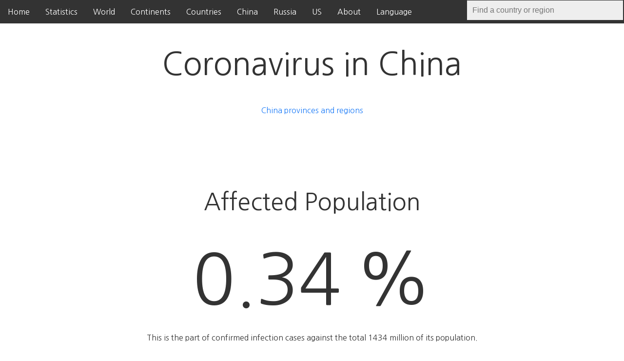

--- FILE ---
content_type: text/html; charset=utf-8
request_url: https://covid.observer/cn/
body_size: 82601
content:
<!DOCTYPE html>
<html lang="en">
<head>
    <meta charset="UTF-8">
    <meta name="viewport" content="width=device-width, initial-scale=1">
    <title>Coronavirus in China | Coronavirus COVID-19 Observer</title>
    <link rel="icon" href="/favicon.ico?v=2" type="image/x-icon">

    <script async src="https://www.googletagmanager.com/gtag/js?id=UA-160707541-1"></script>
<script>
    window.dataLayer = window.dataLayer || [];
    function gtag(){dataLayer.push(arguments);}
    gtag('js', new Date());
    gtag('config', 'UA-160707541-1');
</script>


    <script src="/Chart.min.js"></script>
    <link href="https://fonts.googleapis.com/css2?family=Nanum+Gothic:wght@400;700&display=swap" rel="stylesheet">
    <link rel="stylesheet" type="text/css" href="/main.css?v=1616779900">
    <style>
        
    </style>

    <script>
        var chart = new Array();
function log_scale(input, n) {
    chart[n].options.scales.yAxes[0].type = input.checked ? 'logarithmic' : 'linear';
    chart[n].update();
    input.blur();
}
function log_scale_horizontal(input, n) {
    chart[n].options.scales.xAxes[0].type = input.checked ? 'logarithmic' : 'linear';
    chart[n].update();
    input.blur();
}

    </script>

    <script src="/countries.js?v=2023-01-28T22:00:00+01:00" type="text/javascript"></script>
    <script src="/autocomplete.js?v=2" type="text/javascript"></script>

    <link rel="stylesheet" type="text/css" href="/likely.css">
    <script src="/likely.js" type="text/javascript"></script>

    
</head>
<body>

    <div class="menu" id="mainmenu">
        <ul>
            <li><a href="/">Home</a></li>

            <li class="dropdown">
                <a href="javascript: void(0)" class="dropbtn" style="cursor: normal">Statistics</a>
                <div class="dropdown-content">
                    <a href="#recovery">Recovery pie</a>
                    <a href="#raw">Raw numbers</a>
                    <a href="#new">New daily cases</a>
                    <a href="#daily">Daily flow</a>
                    <a href="#speed">Daily speed</a>
                    <a href="#per-capita">Per capita values</a>
                    <a href="#table">Table data</a>
                    <a href="#index7">Cumulative 7-day index</a>
<a href="#index14">Cumulative 14-day index</a>
<a href="#vaccinations">Vaccinated population</a>
<a href="#mortality">Mortality level</a>
<a href="#weekly">Weekly levels</a>
<a href="#crude">Crude deaths</a>

                    
                    <a href="/vs-age/">Cases vs life expectancy</a>
                    <!--a href="/vs-density/">Cases vs population density</a-->
                </div>
            </li>

            <li class="dropdown">
                <a href="javascript: void(0)" class="dropbtn">World</a>
                <div class="dropdown-content">
                    <a href="/map/">World Map</a>
                    <a href="/">World numbers</a>
                    <a href="/overview/">Overview</a>
                    <a href="/-cn/">World excluding China</a>
                </div>
            </li>

            <li class="dropdown">
                <a href="javascript: void(0)" class="dropbtn">Continents</a>
                <div class="dropdown-content">
                    <a href="/africa/">Africa</a>
                    <a href="/asia/">Asia</a>
                    <a href="/europe/">Europe</a>
                    <a href="/north-america/">North America</a>
                    <a href="/south-america/">South America</a>
                    <a href="/oceania/">Oceania</a>
                    <a href="/continents/">Spread over the continents</a>
                </div>
            </li>

            <li class="dropdown">
                <a href="javascript: void(0)" class="dropbtn">Countries</a>
                <div class="dropdown-content">
                    <a href="#countries">List of countries</a>
                    <a href="/countries/">Affected countries</a>
                    <a href="/compare/">Compare countries</a>
                    <a href="/per-million/">Sorted per million affected</a>
                    <a href="/vs-china/">Countries vs China</a>
                    <a href="/pie/">Distribution over the countries</a>
                    <a href="/impact/">Impact timeline</a>
                </div>
            </li>

            <li class="dropdown">
                <a href="javascript: void(0)" class="dropbtn">China</a>
                <div class="dropdown-content">
                    <a href="/cn/">Cumulative data</a>
                    <a href="/cn/#regions">China provinces</a>
                    <a href="/-cn/">World excluding China</a>
                    <a href="/cn/-hb/">China excluding Hubei</a>
                    <a href="/vs-china/">Countries vs China</a>
                    <a href="/cn/compare/">Compare provinces</a>
                    <a href="/per-million/cn/">Provinces sorted per capita</a>
                    <a href="/pie/cn/">Distribution over the regions</a>
                </div>
            </li>

            <li class="dropdown">
                <a href="javascript: void(0)" class="dropbtn">Russia</a>
                <div class="dropdown-content">
                    <a href="/ru/">Cumulative data</a>
                    <a href="/ru/#regions">Regions</a>
                    <a href="/ru/compare/">Compare regions</a>
                    <a href="/pie/ru/">Distribution over the regions</a>
                </div>
            </li>

            <li class="dropdown">
                <a href="javascript: void(0)" class="dropbtn">US</a>
                <div class="dropdown-content">
                    <a href="/us/">Cumulative data</a>
                    <a href="/us/#states">US states</a>
                    <a href="/us/compare/">Compare the states</a>
                    <a href="/per-million/us/">States sorted per capita</a>
                    <a href="/pie/us/">Distribution over the states</a>
                </div>
            </li>

            <li class="dropdown">
                <a href="javascript: void(0)" class="dropbtn">About</a>
                <div class="dropdown-content">
                    <a href="/news">What’s new</a>
                    <a href="/about">About the project</a>
                    <a href="/sources">Data sources</a>
                    <a href="https://andrewshitov.com/category/covid-19/" target="_blank">Tech blog</a>
                </div>
            </li>

            <li class="dropdown">
                <a href="javascript: void(0)" class="dropbtn">Language</a>
                <div class="dropdown-content">
                    <a href="/">English</a>
                    <a href="/.ru/">Russian (beta)</a>
                </div>
            </li>

            <li class="searchbox">
                <div class="autocomplete">
                    <input id="SearchBox" type="text" name="myCountry" placeholder="Find a country or region">
                </div>
            </li>
        </ul>
    </div>

    <script>
        autocomplete(document.getElementById("SearchBox"), countries);
    </script>

    

    <h1>Coronavirus in China</h1>
<p class="center"><a href="/cn/#regions">China provinces and regions</a></p>

<div id="block2">
    <h2>Affected Population</h2>
    <div id="percent">0.34&thinsp;%</div>
    <p class="center">This is the part of confirmed infection cases against the total 1434 million of its population.</p>

    <div class="affected">
        Affected 3.42 per 1000 people
    </div>
    <div class="failed">
        Died 0.064 per 1000 people
    </div>
</div>

<div id="block1">
    <a name="recovery"></a>
    <h2>Recovery Pie</h2>
    <p class="center">The whole pie reflects the total number of confirmed cases of people infected by coronavirus in China.</p>
    <canvas id="Chart1"></canvas>
    <script>
        var ctx1 = document.getElementById('Chart1').getContext('2d');
        chart[1] = new Chart(ctx1, {
    "type": "pie",
    "data": {
        "labels": ["Recovered 0%", "Failed to recover 2%", "Active cases 98%"],
        "datasets": [
            { "label" : "Recovery statistics", "backgroundColor" : [ "green", "red", "orange" ], "data" : [ 0, 91226, 4805501 ] }
        ]
    },
    "options": {
        "animation": false
    }
}
);
    </script>
</div>

<div id="block9">
    <a name="raw"></a>
    <h2>Raw Numbers on January 27<!--sup>th</sup-->, 2023</h2>
    <p class="confirmed"><span>4,896,727</span><span class="updown"><sup>confirmed</sup><sub>+2,336</sub></span></p>
    
    <p class="failed"><span>91,226</span><span class="updown"><sup>fatal</sup><sub>+22</sub></span></p>
    <p class="active"><span>4,805,501</span><span class="updown"><sup>active</sup><sub>+2,314</sub></span></p>
</div>

<div id="block3">
    <a name="daily"></a>
    <h2>Daily Flow</h2>
    <p>The height of a single bar is the total number of people suffered from Coronavirus in China and confirmed to be infected. It includes three parts: those who could or could not recover and those who are currently in the active phase of the disease.</p>
    <canvas id="Chart2"></canvas>
    <p class="left">
        <label class="toggle-switchy" for="logscale2" data-size="xs" data-style="rounded" data-color="blue">
            <input type="checkbox" id="logscale2" onclick="log_scale(this, 2)">
            <span class="toggle">
                <span class="switch"></span>
            </span>
        </label>
        <label for="logscale2"> Logarithmic scale</label>
    </p>
    <script>
        var ctx2 = document.getElementById('Chart2').getContext('2d');
        chart[2] = new Chart(ctx2, {
    "type": "bar",
    "data": {
        "labels": [ "2020-01-22", "2020-01-23", "2020-01-24", "2020-01-25", "2020-01-26", "2020-01-27", "2020-01-28", "2020-01-29", "2020-01-30", "2020-01-31", "2020-02-01", "2020-02-02", "2020-02-03", "2020-02-04", "2020-02-05", "2020-02-06", "2020-02-07", "2020-02-08", "2020-02-09", "2020-02-10", "2020-02-11", "2020-02-12", "2020-02-13", "2020-02-14", "2020-02-15", "2020-02-16", "2020-02-17", "2020-02-18", "2020-02-19", "2020-02-20", "2020-02-21", "2020-02-22", "2020-02-23", "2020-02-24", "2020-02-25", "2020-02-26", "2020-02-27", "2020-02-28", "2020-02-29", "2020-03-01", "2020-03-02", "2020-03-03", "2020-03-04", "2020-03-05", "2020-03-06", "2020-03-07", "2020-03-08", "2020-03-09", "2020-03-10", "2020-03-11", "2020-03-12", "2020-03-13", "2020-03-14", "2020-03-15", "2020-03-16", "2020-03-17", "2020-03-18", "2020-03-19", "2020-03-20", "2020-03-21", "2020-03-22", "2020-03-23", "2020-03-24", "2020-03-25", "2020-03-26", "2020-03-27", "2020-03-28", "2020-03-29", "2020-03-30", "2020-03-31", "2020-04-01", "2020-04-02", "2020-04-03", "2020-04-04", "2020-04-05", "2020-04-06", "2020-04-07", "2020-04-08", "2020-04-09", "2020-04-10", "2020-04-11", "2020-04-12", "2020-04-13", "2020-04-14", "2020-04-15", "2020-04-16", "2020-04-17", "2020-04-18", "2020-04-19", "2020-04-20", "2020-04-21", "2020-04-22", "2020-04-23", "2020-04-24", "2020-04-25", "2020-04-26", "2020-04-27", "2020-04-28", "2020-04-29", "2020-04-30", "2020-05-01", "2020-05-02", "2020-05-03", "2020-05-04", "2020-05-05", "2020-05-06", "2020-05-07", "2020-05-08", "2020-05-09", "2020-05-10", "2020-05-11", "2020-05-12", "2020-05-13", "2020-05-14", "2020-05-15", "2020-05-16", "2020-05-17", "2020-05-18", "2020-05-19", "2020-05-20", "2020-05-21", "2020-05-22", "2020-05-23", "2020-05-24", "2020-05-25", "2020-05-26", "2020-05-27", "2020-05-28", "2020-05-29", "2020-05-30", "2020-05-31", "2020-06-01", "2020-06-02", "2020-06-03", "2020-06-04", "2020-06-05", "2020-06-06", "2020-06-07", "2020-06-08", "2020-06-09", "2020-06-10", "2020-06-11", "2020-06-12", "2020-06-13", "2020-06-14", "2020-06-15", "2020-06-16", "2020-06-17", "2020-06-18", "2020-06-19", "2020-06-20", "2020-06-21", "2020-06-22", "2020-06-23", "2020-06-24", "2020-06-25", "2020-06-26", "2020-06-27", "2020-06-28", "2020-06-29", "2020-06-30", "2020-07-01", "2020-07-02", "2020-07-03", "2020-07-04", "2020-07-05", "2020-07-06", "2020-07-07", "2020-07-08", "2020-07-09", "2020-07-10", "2020-07-11", "2020-07-12", "2020-07-13", "2020-07-14", "2020-07-15", "2020-07-16", "2020-07-17", "2020-07-18", "2020-07-19", "2020-07-20", "2020-07-21", "2020-07-22", "2020-07-23", "2020-07-24", "2020-07-25", "2020-07-26", "2020-07-27", "2020-07-28", "2020-07-29", "2020-07-30", "2020-07-31", "2020-08-01", "2020-08-02", "2020-08-03", "2020-08-04", "2020-08-05", "2020-08-06", "2020-08-07", "2020-08-08", "2020-08-09", "2020-08-10", "2020-08-11", "2020-08-12", "2020-08-13", "2020-08-14", "2020-08-15", "2020-08-16", "2020-08-17", "2020-08-18", "2020-08-19", "2020-08-20", "2020-08-21", "2020-08-22", "2020-08-23", "2020-08-24", "2020-08-25", "2020-08-26", "2020-08-27", "2020-08-28", "2020-08-29", "2020-08-30", "2020-08-31", "2020-09-01", "2020-09-02", "2020-09-03", "2020-09-04", "2020-09-05", "2020-09-06", "2020-09-07", "2020-09-08", "2020-09-09", "2020-09-10", "2020-09-11", "2020-09-12", "2020-09-13", "2020-09-14", "2020-09-15", "2020-09-16", "2020-09-17", "2020-09-18", "2020-09-19", "2020-09-20", "2020-09-21", "2020-09-22", "2020-09-23", "2020-09-24", "2020-09-25", "2020-09-26", "2020-09-27", "2020-09-28", "2020-09-29", "2020-09-30", "2020-10-01", "2020-10-02", "2020-10-03", "2020-10-04", "2020-10-05", "2020-10-06", "2020-10-07", "2020-10-08", "2020-10-09", "2020-10-10", "2020-10-11", "2020-10-12", "2020-10-13", "2020-10-14", "2020-10-15", "2020-10-16", "2020-10-17", "2020-10-18", "2020-10-19", "2020-10-20", "2020-10-21", "2020-10-22", "2020-10-23", "2020-10-24", "2020-10-25", "2020-10-26", "2020-10-27", "2020-10-28", "2020-10-29", "2020-10-30", "2020-10-31", "2020-11-01", "2020-11-02", "2020-11-03", "2020-11-04", "2020-11-05", "2020-11-06", "2020-11-07", "2020-11-08", "2020-11-09", "2020-11-10", "2020-11-11", "2020-11-12", "2020-11-13", "2020-11-14", "2020-11-15", "2020-11-16", "2020-11-17", "2020-11-18", "2020-11-19", "2020-11-20", "2020-11-21", "2020-11-22", "2020-11-23", "2020-11-24", "2020-11-25", "2020-11-26", "2020-11-27", "2020-11-28", "2020-11-29", "2020-11-30", "2020-12-01", "2020-12-02", "2020-12-03", "2020-12-04", "2020-12-05", "2020-12-06", "2020-12-07", "2020-12-08", "2020-12-09", "2020-12-10", "2020-12-11", "2020-12-12", "2020-12-13", "2020-12-14", "2020-12-15", "2020-12-16", "2020-12-17", "2020-12-18", "2020-12-19", "2020-12-20", "2020-12-21", "2020-12-22", "2020-12-23", "2020-12-24", "2020-12-25", "2020-12-26", "2020-12-27", "2020-12-28", "2020-12-29", "2020-12-30", "2020-12-31", "2021-01-01", "2021-01-02", "2021-01-03", "2021-01-04", "2021-01-05", "2021-01-06", "2021-01-07", "2021-01-08", "2021-01-09", "2021-01-10", "2021-01-11", "2021-01-12", "2021-01-13", "2021-01-14", "2021-01-15", "2021-01-16", "2021-01-17", "2021-01-18", "2021-01-19", "2021-01-20", "2021-01-21", "2021-01-22", "2021-01-23", "2021-01-24", "2021-01-25", "2021-01-26", "2021-01-27", "2021-01-28", "2021-01-29", "2021-01-30", "2021-01-31", "2021-02-01", "2021-02-02", "2021-02-03", "2021-02-04", "2021-02-05", "2021-02-06", "2021-02-07", "2021-02-08", "2021-02-09", "2021-02-10", "2021-02-11", "2021-02-12", "2021-02-13", "2021-02-14", "2021-02-15", "2021-02-16", "2021-02-17", "2021-02-18", "2021-02-19", "2021-02-20", "2021-02-21", "2021-02-22", "2021-02-23", "2021-02-24", "2021-02-25", "2021-02-26", "2021-02-27", "2021-02-28", "2021-03-01", "2021-03-02", "2021-03-03", "2021-03-04", "2021-03-05", "2021-03-06", "2021-03-07", "2021-03-08", "2021-03-09", "2021-03-10", "2021-03-11", "2021-03-12", "2021-03-13", "2021-03-14", "2021-03-15", "2021-03-16", "2021-03-17", "2021-03-18", "2021-03-19", "2021-03-20", "2021-03-21", "2021-03-22", "2021-03-23", "2021-03-24", "2021-03-25", "2021-03-26", "2021-03-27", "2021-03-28", "2021-03-29", "2021-03-30", "2021-03-31", "2021-04-01", "2021-04-02", "2021-04-03", "2021-04-04", "2021-04-05", "2021-04-06", "2021-04-07", "2021-04-08", "2021-04-09", "2021-04-10", "2021-04-11", "2021-04-12", "2021-04-13", "2021-04-14", "2021-04-15", "2021-04-16", "2021-04-17", "2021-04-18", "2021-04-19", "2021-04-20", "2021-04-21", "2021-04-22", "2021-04-23", "2021-04-24", "2021-04-25", "2021-04-26", "2021-04-27", "2021-04-28", "2021-04-29", "2021-04-30", "2021-05-01", "2021-05-02", "2021-05-03", "2021-05-04", "2021-05-05", "2021-05-06", "2021-05-07", "2021-05-08", "2021-05-09", "2021-05-10", "2021-05-11", "2021-05-12", "2021-05-13", "2021-05-14", "2021-05-15", "2021-05-16", "2021-05-17", "2021-05-18", "2021-05-19", "2021-05-20", "2021-05-21", "2021-05-22", "2021-05-23", "2021-05-24", "2021-05-25", "2021-05-26", "2021-05-27", "2021-05-28", "2021-05-29", "2021-05-30", "2021-05-31", "2021-06-01", "2021-06-02", "2021-06-03", "2021-06-04", "2021-06-05", "2021-06-06", "2021-06-07", "2021-06-08", "2021-06-09", "2021-06-10", "2021-06-11", "2021-06-12", "2021-06-13", "2021-06-14", "2021-06-15", "2021-06-16", "2021-06-17", "2021-06-18", "2021-06-19", "2021-06-20", "2021-06-21", "2021-06-22", "2021-06-23", "2021-06-24", "2021-06-25", "2021-06-26", "2021-06-27", "2021-06-28", "2021-06-29", "2021-06-30", "2021-07-01", "2021-07-02", "2021-07-03", "2021-07-04", "2021-07-05", "2021-07-06", "2021-07-07", "2021-07-08", "2021-07-09", "2021-07-10", "2021-07-11", "2021-07-12", "2021-07-13", "2021-07-14", "2021-07-15", "2021-07-16", "2021-07-17", "2021-07-18", "2021-07-19", "2021-07-20", "2021-07-21", "2021-07-22", "2021-07-23", "2021-07-24", "2021-07-25", "2021-07-26", "2021-07-27", "2021-07-28", "2021-07-29", "2021-07-30", "2021-07-31", "2021-08-01", "2021-08-02", "2021-08-03", "2021-08-04", "2021-08-05", "2021-08-06", "2021-08-07", "2021-08-08", "2021-08-09", "2021-08-10", "2021-08-11", "2021-08-12", "2021-08-13", "2021-08-14", "2021-08-15", "2021-08-16", "2021-08-17", "2021-08-18", "2021-08-19", "2021-08-20", "2021-08-21", "2021-08-22", "2021-08-23", "2021-08-24", "2021-08-25", "2021-08-26", "2021-08-27", "2021-08-28", "2021-08-29", "2021-08-30", "2021-08-31", "2021-09-01", "2021-09-02", "2021-09-03", "2021-09-04", "2021-09-05", "2021-09-06", "2021-09-07", "2021-09-08", "2021-09-09", "2021-09-10", "2021-09-11", "2021-09-12", "2021-09-13", "2021-09-14", "2021-09-15", "2021-09-16", "2021-09-17", "2021-09-18", "2021-09-19", "2021-09-20", "2021-09-21", "2021-09-22", "2021-09-23", "2021-09-24", "2021-09-25", "2021-09-26", "2021-09-27", "2021-09-28", "2021-09-29", "2021-09-30", "2021-10-01", "2021-10-02", "2021-10-03", "2021-10-04", "2021-10-05", "2021-10-06", "2021-10-07", "2021-10-08", "2021-10-09", "2021-10-10", "2021-10-11", "2021-10-12", "2021-10-13", "2021-10-14", "2021-10-15", "2021-10-16", "2021-10-17", "2021-10-18", "2021-10-19", "2021-10-20", "2021-10-21", "2021-10-22", "2021-10-23", "2021-10-24", "2021-10-25", "2021-10-26", "2021-10-27", "2021-10-28", "2021-10-29", "2021-10-30", "2021-10-31", "2021-11-01", "2021-11-02", "2021-11-03", "2021-11-04", "2021-11-05", "2021-11-06", "2021-11-07", "2021-11-08", "2021-11-09", "2021-11-10", "2021-11-11", "2021-11-12", "2021-11-13", "2021-11-14", "2021-11-15", "2021-11-16", "2021-11-17", "2021-11-18", "2021-11-19", "2021-11-20", "2021-11-21", "2021-11-22", "2021-11-23", "2021-11-24", "2021-11-25", "2021-11-26", "2021-11-27", "2021-11-28", "2021-11-29", "2021-11-30", "2021-12-01", "2021-12-02", "2021-12-03", "2021-12-04", "2021-12-05", "2021-12-06", "2021-12-07", "2021-12-08", "2021-12-09", "2021-12-10", "2021-12-11", "2021-12-12", "2021-12-13", "2021-12-14", "2021-12-15", "2021-12-16", "2021-12-17", "2021-12-18", "2021-12-19", "2021-12-20", "2021-12-21", "2021-12-22", "2021-12-23", "2021-12-24", "2021-12-25", "2021-12-26", "2021-12-27", "2021-12-28", "2021-12-29", "2021-12-30", "2021-12-31", "2022-01-01", "2022-01-02", "2022-01-03", "2022-01-04", "2022-01-05", "2022-01-06", "2022-01-07", "2022-01-08", "2022-01-09", "2022-01-10", "2022-01-11", "2022-01-12", "2022-01-13", "2022-01-14", "2022-01-15", "2022-01-16", "2022-01-17", "2022-01-18", "2022-01-19", "2022-01-20", "2022-01-21", "2022-01-22", "2022-01-23", "2022-01-24", "2022-01-25", "2022-01-26", "2022-01-27", "2022-01-28", "2022-01-29", "2022-01-30", "2022-01-31", "2022-02-01", "2022-02-02", "2022-02-03", "2022-02-04", "2022-02-05", "2022-02-06", "2022-02-07", "2022-02-08", "2022-02-09", "2022-02-10", "2022-02-11", "2022-02-12", "2022-02-13", "2022-02-14", "2022-02-15", "2022-02-16", "2022-02-17", "2022-02-18", "2022-02-19", "2022-02-20", "2022-02-21", "2022-02-22", "2022-02-23", "2022-02-24", "2022-02-25", "2022-02-26", "2022-02-27", "2022-02-28", "2022-03-01", "2022-03-02", "2022-03-03", "2022-03-04", "2022-03-05", "2022-03-06", "2022-03-07", "2022-03-08", "2022-03-09", "2022-03-10", "2022-03-11", "2022-03-12", "2022-03-13", "2022-03-14", "2022-03-15", "2022-03-16", "2022-03-17", "2022-03-18", "2022-03-19", "2022-03-20", "2022-03-21", "2022-03-22", "2022-03-23", "2022-03-24", "2022-03-25", "2022-03-26", "2022-03-27", "2022-03-28", "2022-03-29", "2022-03-30", "2022-03-31", "2022-04-01", "2022-04-02", "2022-04-03", "2022-04-04", "2022-04-05", "2022-04-06", "2022-04-07", "2022-04-08", "2022-04-09", "2022-04-10", "2022-04-11", "2022-04-12", "2022-04-13", "2022-04-14", "2022-04-15", "2022-04-16", "2022-04-17", "2022-04-18", "2022-04-19", "2022-04-20", "2022-04-21", "2022-04-22", "2022-04-23", "2022-04-24", "2022-04-25", "2022-04-26", "2022-04-27", "2022-04-28", "2022-04-29", "2022-04-30", "2022-05-01", "2022-05-02", "2022-05-03", "2022-05-04", "2022-05-05", "2022-05-06", "2022-05-07", "2022-05-08", "2022-05-09", "2022-05-10", "2022-05-11", "2022-05-12", "2022-05-13", "2022-05-14", "2022-05-15", "2022-05-16", "2022-05-17", "2022-05-18", "2022-05-19", "2022-05-20", "2022-05-21", "2022-05-22", "2022-05-23", "2022-05-24", "2022-05-25", "2022-05-26", "2022-05-27", "2022-05-28", "2022-05-29", "2022-05-30", "2022-05-31", "2022-06-01", "2022-06-02", "2022-06-03", "2022-06-04", "2022-06-05", "2022-06-06", "2022-06-07", "2022-06-08", "2022-06-09", "2022-06-10", "2022-06-11", "2022-06-12", "2022-06-13", "2022-06-14", "2022-06-15", "2022-06-16", "2022-06-17", "2022-06-18", "2022-06-19", "2022-06-20", "2022-06-21", "2022-06-22", "2022-06-23", "2022-06-24", "2022-06-25", "2022-06-26", "2022-06-27", "2022-06-28", "2022-06-29", "2022-06-30", "2022-07-01", "2022-07-02", "2022-07-03", "2022-07-04", "2022-07-05", "2022-07-06", "2022-07-07", "2022-07-08", "2022-07-09", "2022-07-10", "2022-07-11", "2022-07-12", "2022-07-13", "2022-07-14", "2022-07-15", "2022-07-16", "2022-07-17", "2022-07-18", "2022-07-19", "2022-07-20", "2022-07-21", "2022-07-22", "2022-07-23", "2022-07-24", "2022-07-25", "2022-07-26", "2022-07-27", "2022-07-28", "2022-07-29", "2022-07-30", "2022-07-31", "2022-08-01", "2022-08-02", "2022-08-03", "2022-08-04", "2022-08-05", "2022-08-06", "2022-08-07", "2022-08-08", "2022-08-09", "2022-08-10", "2022-08-11", "2022-08-12", "2022-08-13", "2022-08-14", "2022-08-15", "2022-08-16", "2022-08-17", "2022-08-18", "2022-08-19", "2022-08-20", "2022-08-21", "2022-08-22", "2022-08-23", "2022-08-24", "2022-08-25", "2022-08-26", "2022-08-27", "2022-08-28", "2022-08-29", "2022-08-30", "2022-08-31", "2022-09-01", "2022-09-02", "2022-09-03", "2022-09-04", "2022-09-05", "2022-09-06", "2022-09-07", "2022-09-08", "2022-09-09", "2022-09-10", "2022-09-11", "2022-09-12", "2022-09-13", "2022-09-14", "2022-09-15", "2022-09-16", "2022-09-17", "2022-09-18", "2022-09-19", "2022-09-20", "2022-09-21", "2022-09-22", "2022-09-23", "2022-09-24", "2022-09-25", "2022-09-26", "2022-09-27", "2022-09-28", "2022-09-29", "2022-09-30", "2022-10-01", "2022-10-02", "2022-10-03", "2022-10-04", "2022-10-05", "2022-10-06", "2022-10-07", "2022-10-08", "2022-10-09", "2022-10-10", "2022-10-11", "2022-10-12", "2022-10-13", "2022-10-14", "2022-10-15", "2022-10-16", "2022-10-17", "2022-10-18", "2022-10-19", "2022-10-20", "2022-10-21", "2022-10-22", "2022-10-23", "2022-10-24", "2022-10-25", "2022-10-26", "2022-10-27", "2022-10-28", "2022-10-29", "2022-10-30", "2022-10-31", "2022-11-01", "2022-11-02", "2022-11-03", "2022-11-04", "2022-11-05", "2022-11-06", "2022-11-07", "2022-11-08", "2022-11-09", "2022-11-10", "2022-11-11", "2022-11-12", "2022-11-13", "2022-11-14", "2022-11-15", "2022-11-16", "2022-11-17", "2022-11-18", "2022-11-19", "2022-11-20", "2022-11-21", "2022-11-22", "2022-11-23", "2022-11-24", "2022-11-25", "2022-11-26", "2022-11-27", "2022-11-28", "2022-11-29", "2022-11-30", "2022-12-01", "2022-12-02", "2022-12-03", "2022-12-04", "2022-12-05", "2022-12-06", "2022-12-07", "2022-12-08", "2022-12-09", "2022-12-10", "2022-12-11", "2022-12-12", "2022-12-13", "2022-12-14", "2022-12-15", "2022-12-16", "2022-12-17", "2022-12-18", "2022-12-19", "2022-12-20", "2022-12-21", "2022-12-22", "2022-12-23", "2022-12-24", "2022-12-25", "2022-12-26", "2022-12-27", "2022-12-28", "2022-12-29", "2022-12-30", "2022-12-31", "2023-01-01", "2023-01-02", "2023-01-03", "2023-01-04", "2023-01-05", "2023-01-06", "2023-01-07", "2023-01-08", "2023-01-09", "2023-01-10", "2023-01-11", "2023-01-12", "2023-01-13", "2023-01-14", "2023-01-15", "2023-01-16", "2023-01-17", "2023-01-18", "2023-01-19", "2023-01-20", "2023-01-21", "2023-01-22", "2023-01-23", "2023-01-24", "2023-01-25", "2023-01-26", "2023-01-27" ],
        "datasets": [
            { "backgroundColor" : "orange", "label" : "Active cases", "data" : [ 503, 994, 858, 1325, 1970, 2737, 5277, 5834, 7835, 9375, 11357, 15806, 18677, 22373, 25762, 28477, 31393, 33413, 35705, 37424, 38638, 38560, 52309, 56860, 57452, 57992, 58108, 58002, 56541, 54825, 54608, 51859, 51390, 49631, 47413, 45365, 42924, 39809, 37199, 34898, 32368, 29864, 27402, 25230, 23702, 22159, 20335, 18933, 17596, 16116, 14859, 13569, 12124, 10783, 9906, 9030, 8106, 7372, 6731, 6189, 5770, 5398, 5032, 4606, 4315, 3862, 3571, 3178, 2914, 4277, 4287, 4242, 4179, 4087, 3927, 3966, 3947, 4005, 4006, 3984, 3988, 4078, 4105, 4024, 4011, 4027, 3999, 4008, 3995, 4001, 4017, 4011, 3929, 3849, 3821, 3747, 3681, 3695, 3672, 3668, 3640, 3635, 3521, 3409, 3348, 3311, 3274, 3275, 3170, 3169, 3145, 3143, 3133, 3134, 3134, 3139, 3148, 3171, 3187, 3203, 3242, 3265, 3293, 3332, 3370, 3394, 3416, 3435, 3446, 3451, 3469, 3484, 3497, 3496, 3500, 3503, 3510, 3509, 3505, 3521, 3532, 3534, 3538, 3600, 3649, 3703, 3749, 3773, 3812, 3818, 3862, 3883, 3929, 3955, 3970, 3988, 4008, 4026, 4027, 4045, 4038, 4053, 4054, 4051, 4048, 4056, 4078, 4090, 4081, 4128, 4169, 4140, 4160, 4218, 4219, 4205, 4260, 4323, 4399, 4549, 4634, 4697, 4722, 4822, 4966, 5131, 5321, 5536, 5702, 5822, 6021, 6052, 6118, 6178, 6199, 6200, 6161, 6136, 6072, 5996, 5968, 5984, 5854, 5761, 5707, 5652, 5582, 5600, 5619, 5563, 5448, 5412, 5349, 5288, 5279, 5258, 5198, 5155, 5118, 5065, 5032, 5004, 4993, 4987, 4980, 4980, 4981, 4951, 4963, 4969, 4956, 4951, 4945, 4964, 4964, 5031, 5075, 5070, 5075, 5104, 5115, 5140, 5183, 5202, 5217, 5213, 5228, 5242, 5269, 5296, 5315, 5337, 5337, 5350, 5384, 5398, 5425, 5465, 5484, 5502, 5524, 5533, 5582, 5626, 5654, 5678, 5687, 5721, 5730, 5741, 5764, 5810, 5815, 5823, 5846, 5868, 5889, 5902, 6069, 6151, 6196, 6183, 6247, 6279, 6349, 6405, 6460, 6584, 6618, 6642, 6655, 6706, 6718, 6739, 6755, 6750, 6758, 6760, 6755, 6746, 6717, 6708, 6716, 6747, 6807, 6873, 6953, 7009, 7079, 7154, 7223, 7289, 7401, 7485, 7542, 7613, 7679, 7759, 7834, 7868, 7893, 7930, 7945, 7950, 7946, 7924, 7945, 7968, 7992, 7973, 7982, 7966, 7986, 7977, 8009, 7999, 7940, 7935, 7902, 7909, 7919, 7952, 7915, 7888, 7866, 7835, 7848, 7865, 7932, 7933, 7982, 8065, 8129, 8205, 8265, 8331, 8496, 8573, 8741, 8881, 9040, 9244, 9464, 9594, 9772, 10009, 10125, 10271, 10441, 10487, 10501, 10516, 10474, 10507, 10335, 10231, 10193, 10082, 9911, 9779, 9707, 9600, 9521, 9477, 9372, 9253, 9174, 9086, 9012, 8962, 8926, 8870, 8816, 8778, 8731, 8693, 8669, 8649, 8642, 8544, 8514, 8511, 8511, 8513, 8517, 8504, 8510, 8516, 8521, 8534, 8559, 8573, 8574, 8589, 8600, 8653, 8688, 8698, 8729, 8729, 8724, 8720, 8723, 8715, 8711, 8707, 8697, 8692, 8676, 8686, 8708, 8710, 8715, 8722, 8731, 8770, 8811, 8827, 8867, 8899, 8904, 8926, 8940, 8956, 8964, 8995, 9008, 9027, 9029, 9043, 9094, 9129, 9159, 9176, 9172, 9163, 9180, 9200, 9201, 9210, 9227, 9230, 9243, 9263, 9270, 9273, 9276, 9290, 9299, 9298, 9293, 9300, 9298, 9299, 9322, 9337, 9333, 9337, 9349, 9383, 9401, 9414, 9426, 9433, 9455, 9487, 9508, 9536, 9549, 9564, 9582, 9588, 9611, 9624, 9654, 9670, 9695, 9727, 9748, 9779, 9803, 9830, 9861, 9872, 9884, 9918, 9956, 9995, 10015, 10047, 10077, 10115, 10143, 10164, 10207, 10226, 10235, 10260, 10248, 10258, 10267, 10275, 10300, 10319, 10340, 10331, 10347, 10370, 10379, 10396, 10396, 10457, 10483, 10492, 10525, 10568, 10566, 10582, 10608, 10618, 10649, 10669, 10686, 10727, 10779, 10843, 10860, 10894, 10960, 10965, 11026, 11088, 11162, 11194, 11252, 11309, 11374, 11475, 11599, 11725, 11778, 111189, 111350, 111479, 111612, 111753, 111862, 111955, 112096, 112168, 112235, 112312, 112368, 112415, 112481, 112543, 112593, 112645, 112690, 112743, 112774, 112813, 112863, 112920, 112965, 113011, 113071, 113102, 113143, 113189, 113234, 113278, 113324, 113375, 113407, 113448, 113473, 113523, 113589, 113680, 113797, 113875, 113959, 114043, 114109, 114189, 114252, 114339, 114390, 114441, 114511, 114569, 114622, 114677, 114729, 114775, 114821, 114877, 114941, 114983, 115023, 115067, 115116, 115158, 115199, 115232, 115253, 115320, 115346, 115385, 115429, 115455, 115500, 115540, 115577, 115611, 115658, 115701, 115780, 115852, 115916, 115968, 116023, 116105, 116166, 116253, 116351, 116443, 116547, 116628, 116744, 116865, 116978, 117076, 117173, 117292, 117379, 117496, 117596, 117714, 117809, 117901, 117977, 118006, 118046, 118097, 118145, 118192, 118227, 118274, 118320, 118363, 118403, 118444, 118490, 118527, 118592, 118652, 118789, 118876, 118990, 119107, 119185, 119274, 119413, 119497, 119598, 119700, 119824, 119902, 120007, 120076, 120163, 120263, 120367, 120514, 120626, 120774, 120846, 120986, 121109, 121216, 121384, 121470, 121710, 122088, 122312, 122541, 122774, 123047, 123283, 123410, 123747, 123922, 124215, 124431, 124642, 124889, 125110, 125364, 125648, 125888, 126128, 126335, 126478, 126752, 126947, 127079, 127194, 127299, 127415, 127534, 127748, 127923, 128129, 128360, 128635, 128860, 129090, 129290, 129496, 129715, 129896, 130159, 130367, 130814, 131266, 132031, 132799, 134004, 135116, 136596, 138205, 139664, 141843, 143601, 147993, 154209, 157994, 164258, 170493, 178178, 184593, 193457, 202538, 212799, 287579, 338737, 395189, 450956, 527491, 604695, 677601, 745434, 785520, 822383, 861604, 892440, 924910, 955222, 984204, 1019808, 1048658, 1081196, 1114412, 1137663, 1161533, 1183275, 1199888, 1218126, 1238956, 1255399, 1272380, 1287436, 1301732, 1315202, 1328914, 1343674, 1359463, 1373032, 1387775, 1401443, 1418083, 1434056, 1453872, 1476916, 1502718, 1528700, 1555842, 1583686, 1612620, 1638554, 1666131, 1699660, 1724820, 1749009, 1773858, 1797575, 1818764, 1835589, 1855125, 1874126, 1897747, 1919440, 1939215, 1956275, 1969630, 1980383, 1991251, 2001256, 2009879, 2016912, 2023065, 2028709, 2033937, 2038740, 2043477, 2048137, 2052400, 2055930, 2057818, 2060022, 2062617, 2064784, 2066618, 2068049, 2069480, 2071001, 2072293, 2073640, 2074977, 2077174, 2077055, 2077897, 2078708, 2079430, 2080078, 2080673, 2081128, 2081596, 2082080, 2082677, 2083319, 2083987, 2084433, 2085253, 2085995, 2086434, 2086945, 2087763, 2088611, 2089725, 2090715, 2091672, 2092725, 2093980, 2095317, 2096595, 2098073, 2099506, 2100939, 2102275, 2103868, 2105645, 2107659, 2109585, 2111609, 2113601, 2115408, 2117565, 2120091, 2122541, 2125288, 2127583, 2129933, 2132697, 2135869, 2139351, 2142795, 2146246, 2149665, 2152972, 2156162, 2159666, 2163708, 2167825, 2172149, 2176324, 2180385, 2184270, 2189113, 2194333, 2199568, 2204571, 2209781, 2214658, 2219831, 2225440, 2230431, 2235835, 2240955, 2246042, 2250683, 2255259, 2260223, 2265659, 2270592, 2275867, 2280997, 2285687, 2289879, 2296521, 2301559, 2307540, 2315665, 2324398, 2330532, 2339864, 2348653, 2358151, 2367340, 2375852, 2382734, 2392793, 2401288, 2410692, 2420723, 2428934, 2437694, 2451158, 2461416, 2471950, 2483166, 2495770, 2507780, 2518583, 2532341, 2543941, 2554937, 2566671, 2579189, 2590604, 2601654, 2611952, 2620948, 2629139, 2637652, 2646872, 2656797, 2665716, 2674168, 2681394, 2687726, 2694142, 2700911, 2707022, 2713036, 2717755, 2722576, 2727055, 2732150, 2737171, 2742049, 2746751, 2751070, 2755451, 2759642, 2764354, 2770005, 2776162, 2784141, 2789462, 2796419, 2804540, 2809688, 2816793, 2823351, 2829961, 2836526, 2842783, 2848651, 2854699, 2861064, 2867424, 2874343, 2880864, 2887352, 2893777, 2900585, 2907880, 2914784, 2921784, 2929036, 2936662, 2943839, 2951922, 2960568, 2968978, 2981617, 2987141, 2998261, 3010904, 3030814, 3037940, 3054387, 3084365, 3092566, 3114091, 3137624, 3184246, 3194558, 3226461, 3279973, 3313699, 3348568, 3357647, 3421236, 3433791, 3474581, 3517845, 3564361, 3611174, 3690020, 3703266, 3748782, 3821208, 3835717, 3876174, 3915915, 3950971, 3988206, 4023657, 4054420, 4081565, 4107136, 4130759, 4151679, 4166514, 4183575, 4199269, 4205429, 4223243, 4259322, 4274396, 4297305, 4320834, 4345206, 4369562, 4393482, 4417300, 4441168, 4467159, 4497593, 4532694, 4567103, 4595036, 4620098, 4643999, 4669765, 4697762, 4728190, 4751141, 4779428, 4791005, 4800309, 4809521, 4818766, 4826955, 4834650, 4780950, 4785553, 4789366, 4793108, 4797080, 4800833, 4791660, 4794365, 4796591, 4798544, 4800813, 4803187, 4805501 ] },
            { "label" : "Failed to recover", "backgroundColor" : "red", "data" : [ 17, 34, 26, 42, 56, 82, 131, 133, 171, 213, 259, 361, 425, 491, 563, 633, 718, 805, 905, 1012, 1112, 1117, 1369, 1521, 1663, 1766, 1864, 2003, 2116, 2238, 2238, 2443, 2445, 2595, 2665, 2717, 2746, 2790, 2837, 2872, 2914, 2947, 2983, 3015, 3044, 3072, 3100, 3123, 3140, 3161, 3172, 3180, 3193, 3203, 3217, 3230, 3241, 3249, 3253, 3259, 3265, 3274, 3281, 3285, 3291, 3296, 3299, 3304, 3308, 3309, 3316, 3322, 3326, 3330, 3333, 3335, 3335, 3337, 3339, 3340, 3343, 3343, 3345, 3345, 3346, 3346, 4636, 4636, 4636, 4636, 4636, 4636, 4636, 4636, 4636, 4637, 4637, 4637, 4637, 4637, 4637, 4637, 4637, 4637, 4637, 4637, 4637, 4637, 4637, 4637, 4637, 4637, 4637, 4637, 4637, 4638, 4638, 4638, 4638, 4638, 4638, 4638, 4638, 4638, 4638, 4638, 4638, 4638, 4638, 4638, 4638, 4638, 4638, 4638, 4638, 4638, 4638, 4638, 4638, 4638, 4638, 4638, 4638, 4638, 4638, 4638, 4638, 4638, 4638, 4638, 4638, 4639, 4639, 4640, 4640, 4641, 4641, 4641, 4641, 4641, 4641, 4641, 4641, 4641, 4641, 4641, 4641, 4641, 4641, 4641, 4641, 4641, 4641, 4641, 4642, 4642, 4644, 4644, 4646, 4646, 4646, 4648, 4648, 4649, 4650, 4652, 4652, 4656, 4656, 4658, 4658, 4661, 4665, 4668, 4671, 4675, 4677, 4678, 4680, 4681, 4685, 4688, 4692, 4697, 4699, 4700, 4702, 4703, 4703, 4704, 4706, 4707, 4709, 4710, 4711, 4711, 4711, 4712, 4713, 4718, 4720, 4722, 4723, 4724, 4727, 4728, 4728, 4728, 4729, 4732, 4733, 4733, 4733, 4733, 4734, 4734, 4735, 4735, 4736, 4736, 4737, 4737, 4737, 4737, 4737, 4737, 4738, 4738, 4739, 4739, 4739, 4739, 4739, 4739, 4739, 4739, 4739, 4739, 4739, 4739, 4739, 4739, 4739, 4739, 4739, 4739, 4739, 4739, 4739, 4739, 4739, 4739, 4739, 4739, 4739, 4739, 4739, 4739, 4739, 4739, 4739, 4739, 4739, 4739, 4739, 4739, 4739, 4740, 4740, 4741, 4741, 4741, 4741, 4742, 4742, 4742, 4742, 4742, 4742, 4742, 4742, 4742, 4742, 4742, 4742, 4742, 4742, 4742, 4742, 4742, 4742, 4743, 4743, 4743, 4743, 4744, 4744, 4746, 4746, 4746, 4746, 4746, 4748, 4748, 4748, 4749, 4751, 4754, 4756, 4757, 4759, 4763, 4763, 4763, 4765, 4766, 4767, 4769, 4770, 4770, 4770, 4773, 4777, 4780, 4782, 4783, 4784, 4784, 4785, 4787, 4788, 4788, 4789, 4791, 4792, 4792, 4793, 4796, 4796, 4796, 4797, 4797, 4798, 4799, 4801, 4802, 4802, 4803, 4804, 4807, 4809, 4810, 4813, 4814, 4814, 4817, 4818, 4819, 4821, 4822, 4822, 4822, 4822, 4822, 4823, 4824, 4827, 4828, 4829, 4829, 4829, 4830, 4831, 4833, 4833, 4833, 4833, 4833, 4833, 4833, 4834, 4834, 4834, 4835, 4836, 4836, 4836, 4837, 4837, 4838, 4838, 4838, 4838, 4838, 4839, 4839, 4839, 4839, 4839, 4839, 4839, 4839, 4839, 4839, 4839, 4839, 4839, 4840, 4840, 4841, 4841, 4841, 4841, 4841, 4841, 4841, 4841, 4841, 4841, 4841, 4841, 4841, 4841, 4842, 4843, 4843, 4843, 4843, 4845, 4845, 4845, 4845, 4845, 4845, 4845, 4845, 4845, 4845, 4845, 4845, 4845, 4845, 4845, 4845, 4845, 4846, 4846, 4846, 4846, 4846, 4846, 4846, 4846, 4846, 4846, 4846, 4846, 4846, 4846, 4846, 4846, 4846, 4846, 4846, 4846, 4846, 4846, 4846, 4846, 4846, 4846, 4846, 4846, 4846, 4846, 4846, 4846, 4846, 4846, 4846, 4846, 4846, 4846, 4846, 4846, 4846, 4846, 4846, 4846, 4846, 4846, 4846, 4846, 4846, 4846, 4846, 4846, 4846, 4846, 4846, 4847, 4847, 4847, 4847, 4847, 4847, 4847, 4847, 4847, 4847, 4848, 4848, 4848, 4848, 4848, 4848, 4848, 4848, 4848, 4848, 4848, 4848, 4848, 4848, 4848, 4848, 4848, 4848, 4848, 4848, 4848, 4848, 4848, 4848, 4848, 4848, 4848, 4848, 4848, 4848, 4848, 4848, 4848, 4848, 4848, 4848, 4848, 4848, 4848, 4848, 4848, 4848, 4848, 4848, 4848, 4848, 4848, 4848, 4848, 4848, 4848, 4848, 4848, 4848, 4848, 4848, 4848, 4848, 4848, 4848, 4848, 4848, 4848, 4848, 4848, 4848, 4848, 4848, 4848, 4848, 4849, 4849, 4849, 4849, 4849, 4849, 4849, 4849, 4849, 4849, 4849, 4849, 4849, 4849, 4849, 4849, 4849, 4849, 4849, 4849, 4849, 4849, 4849, 4849, 4849, 4849, 4849, 4849, 4849, 4849, 4849, 4849, 4849, 4849, 4849, 4849, 4849, 4849, 4849, 4849, 4849, 4849, 4849, 4849, 4849, 4849, 4849, 4849, 4849, 4849, 4849, 4849, 4849, 4849, 4849, 4849, 4849, 4849, 4849, 4849, 4849, 4849, 4849, 4849, 4849, 4849, 4849, 4849, 4849, 4849, 4849, 4849, 4849, 4849, 4849, 4849, 4849, 4849, 4849, 4849, 4849, 4849, 4849, 4849, 4849, 4849, 4849, 4849, 4849, 4849, 4849, 4849, 4849, 4849, 4849, 4849, 4849, 4849, 4849, 4849, 4849, 4849, 4849, 4849, 4849, 4849, 4849, 4849, 4849, 4849, 4849, 4849, 4849, 4849, 4849, 4849, 4849, 4849, 4849, 4849, 4849, 4849, 4849, 4849, 4849, 4849, 4849, 4849, 4849, 4849, 4849, 4849, 4849, 4849, 4849, 4849, 4849, 4849, 4849, 4849, 4849, 4849, 4849, 4849, 4849, 4849, 4849, 4849, 4849, 4851, 4852, 4852, 4855, 4855, 4857, 4860, 4863, 4874, 4895, 4912, 4924, 4936, 4972, 5021, 5061, 5133, 5213, 5295, 5380, 5626, 5804, 6002, 6190, 6410, 6643, 6923, 7214, 7505, 7786, 8080, 8365, 8629, 8915, 9204, 9483, 9772, 10037, 10288, 10534, 10757, 11002, 11207, 11408, 11600, 11739, 11890, 12058, 12209, 12344, 12463, 12583, 12699, 12810, 12900, 12987, 13098, 13195, 13281, 13343, 13408, 13465, 13524, 13586, 13640, 13707, 13748, 13777, 13807, 13833, 13841, 13875, 13901, 13922, 13974, 14043, 14102, 14158, 14210, 14273, 14368, 14405, 14430, 14453, 14469, 14486, 14510, 14518, 14531, 14538, 14550, 14558, 14561, 14565, 14569, 14574, 14575, 14578, 14583, 14584, 14589, 14592, 14597, 14594, 14594, 14597, 14600, 14601, 14602, 14602, 14604, 14604, 14605, 14606, 14608, 14608, 14612, 14612, 14615, 14615, 14616, 14616, 14616, 14616, 14616, 14617, 14618, 14618, 14619, 14619, 14621, 14622, 14622, 14623, 14624, 14624, 14624, 14624, 14624, 14625, 14625, 14627, 14628, 14631, 14633, 14633, 14633, 14634, 14635, 14638, 14638, 14640, 14647, 14649, 14651, 14658, 14663, 14664, 14668, 14671, 14675, 14676, 14680, 14686, 14693, 14701, 14704, 14710, 14720, 14725, 14730, 14734, 14735, 14741, 14752, 14756, 14759, 14763, 14767, 14772, 14779, 14782, 14786, 14787, 14791, 14794, 14797, 14801, 14812, 14816, 14821, 14829, 14834, 14837, 14842, 14852, 14866, 14875, 14882, 14886, 14896, 14900, 14913, 14922, 14933, 14941, 14948, 14956, 14964, 14973, 14989, 15001, 15012, 15020, 15031, 15042, 15052, 15062, 15068, 15084, 15100, 15123, 15133, 15140, 15149, 15166, 15331, 15338, 15348, 15360, 15366, 15380, 15385, 15393, 15399, 15405, 15408, 15416, 15426, 15432, 15434, 15447, 15450, 15460, 15469, 15478, 15486, 15493, 15500, 15505, 15510, 15517, 15529, 15538, 15547, 15554, 15558, 15565, 15575, 15582, 15590, 15597, 15605, 15617, 15629, 15642, 15650, 15660, 15671, 15689, 15702, 15707, 15711, 15724, 15733, 15743, 15749, 15758, 15768, 15781, 15789, 15801, 15809, 15819, 15834, 15847, 15860, 15872, 15885, 15901, 15910, 15930, 15957, 15970, 15986, 16001, 16012, 16031, 16047, 16067, 16083, 16105, 16132, 16155, 16176, 16200, 16225, 16262, 16297, 16316, 16348, 16390, 16416, 16506, 16509, 16593, 16594, 16634, 16673, 16725, 16775, 16838, 16900, 16964, 17042, 17102, 17167, 17249, 17333, 17402, 17477, 17544, 17624, 17698, 17762, 17837, 17904, 18001, 18072, 18126, 78087, 78137, 78190, 78247, 78294, 78336, 91023, 91061, 91111, 91147, 91174, 91204, 91226 ] },
            { "label" : "Recovered", "data" : [ 28, 58, 36, 39, 49, 58, 101, 120, 135, 214, 275, 463, 614, 843, 1115, 1477, 1999, 2596, 3219, 3918, 4636, 5082, 6217, 7977, 9298, 10755, 12462, 14206, 15962, 18014, 18704, 22699, 23187, 25015, 27676, 30084, 32930, 36329, 39320, 42162, 44854, 47450, 50001, 52292, 53944, 55539, 57388, 58804, 60198, 61644, 62901, 64196, 65660, 67017, 67910, 68798, 69755, 70535, 71266, 71857, 72362, 72819, 73274, 73767, 74175, 74714, 75094, 75576, 75917, 76200, 76399, 76565, 76760, 76946, 77207, 77310, 77410, 77567, 77679, 77791, 77877, 77956, 78039, 78200, 78311, 78401, 77552, 77614, 77690, 77745, 77799, 77861, 77983, 78109, 78175, 78277, 78374, 78422, 78474, 78523, 78573, 78586, 78684, 78792, 78870, 78929, 78977, 78993, 79127, 79167, 79198, 79222, 79246, 79261, 79281, 79293, 79306, 79310, 79310, 79310, 79310, 79332, 79335, 79343, 79352, 79358, 79367, 79371, 79382, 79386, 79389, 79398, 79400, 79404, 79415, 79420, 79424, 79434, 79444, 79451, 79456, 79464, 79472, 79475, 79482, 79489, 79493, 79510, 79515, 79515, 79534, 79535, 79547, 79555, 79562, 79572, 79580, 79591, 79609, 79619, 79632, 79650, 79665, 79680, 79706, 79718, 79725, 79754, 79802, 79802, 79802, 79876, 79907, 79907, 79967, 80005, 80018, 80018, 80018, 80018, 80018, 80018, 80244, 80297, 80341, 80409, 80459, 80466, 80517, 80594, 80680, 80787, 80907, 81018, 81113, 81234, 81417, 81592, 81788, 81969, 82125, 82247, 82440, 82633, 82804, 82956, 83108, 83200, 83283, 83408, 83566, 83663, 83793, 83924, 83988, 84058, 84168, 84251, 84335, 84419, 84484, 84546, 84594, 84652, 84695, 84737, 84782, 84837, 84873, 84900, 84932, 84957, 85005, 85025, 85054, 85086, 85101, 85129, 85155, 85181, 85204, 85226, 85239, 85257, 85275, 85304, 85323, 85343, 85360, 85381, 85398, 85423, 85460, 85479, 85494, 85511, 85530, 85540, 85566, 85588, 85612, 85641, 85658, 85669, 85690, 85707, 85720, 85743, 85762, 85791, 85819, 85840, 85873, 85899, 85929, 85950, 85974, 86002, 86018, 86031, 86049, 86082, 86111, 86135, 86162, 86189, 86212, 86241, 86264, 86301, 86344, 86369, 86393, 86421, 86451, 86488, 86518, 86543, 86572, 86616, 86667, 86700, 86727, 86751, 86769, 86792, 86816, 86847, 86888, 86900, 86937, 86968, 86998, 87017, 87051, 87101, 87147, 87204, 87259, 87331, 87404, 87483, 87582, 87707, 87815, 87944, 88041, 88122, 88211, 88326, 88429, 88538, 88666, 88781, 88861, 88963, 89104, 89205, 89330, 89423, 89518, 89586, 89697, 89813, 89923, 90031, 90099, 90159, 90213, 90306, 90400, 90478, 90543, 90630, 90697, 90772, 90857, 90953, 91026, 91100, 91158, 91205, 91263, 91322, 91382, 91382, 91526, 91609, 91709, 91775, 91920, 92076, 92223, 92321, 92622, 92779, 92891, 93060, 93280, 93459, 93606, 93752, 93883, 93989, 94147, 94288, 94413, 94536, 94641, 94728, 94796, 94875, 94960, 95034, 95110, 95181, 95241, 95293, 95332, 95462, 95518, 95561, 95605, 95649, 95681, 95721, 95755, 95778, 95804, 95835, 95851, 95869, 95903, 95923, 95951, 95972, 96011, 96040, 96060, 96087, 96123, 96154, 96173, 96208, 96231, 96269, 96314, 96346, 96390, 96433, 96452, 96478, 96504, 96518, 96537, 96558, 96583, 96605, 96619, 96642, 96660, 96675, 96693, 96715, 96729, 96749, 96768, 96788, 96809, 96827, 96839, 96855, 96877, 96895, 96935, 96958, 96989, 97008, 97033, 97055, 97070, 97097, 97123, 97144, 97175, 97206, 97232, 97249, 97266, 97287, 97312, 97332, 97357, 97377, 97390, 97413, 97435, 97454, 97479, 97491, 97519, 97543, 97560, 97578, 97596, 97600, 97621, 97632, 97656, 97672, 97685, 97707, 97726, 97737, 97756, 97770, 97788, 97795, 97813, 97825, 97854, 97863, 97890, 97902, 97923, 97938, 97956, 97979, 97993, 98003, 98020, 98036, 98051, 98084, 98104, 98114, 98148, 98172, 98211, 98243, 98280, 98309, 98331, 98353, 98368, 98399, 98420, 98450, 98468, 98492, 98527, 98549, 98579, 98603, 98619, 98590, 98660, 98682, 98700, 98727, 98739, 98769, 98796, 98811, 98837, 98798, 98881, 98906, 98903, 98950, 98979, 98999, 99022, 99048, 99070, 99091, 99119, 99150, 99172, 99187, 99228, 0, 0, 0, 0, 0, 0, 0, 0, 0, 0, 0, 0, 0, 0, 0, 0, 0, 0, 0, 0, 0, 0, 0, 0, 0, 0, 0, 0, 0, 0, 0, 0, 0, 0, 0, 0, 0, 0, 0, 0, 0, 0, 0, 0, 0, 0, 0, 0, 0, 0, 0, 0, 0, 0, 0, 0, 0, 0, 0, 0, 0, 0, 0, 0, 0, 0, 0, 0, 0, 0, 0, 0, 0, 0, 0, 0, 0, 0, 0, 0, 0, 0, 0, 0, 0, 0, 0, 0, 0, 0, 0, 0, 0, 0, 0, 0, 0, 0, 0, 0, 0, 0, 0, 0, 0, 0, 0, 0, 0, 0, 0, 0, 0, 0, 0, 0, 0, 0, 0, 0, 0, 0, 0, 0, 0, 0, 0, 0, 0, 0, 0, 0, 0, 0, 0, 0, 0, 0, 0, 0, 0, 0, 0, 0, 0, 0, 0, 0, 0, 0, 0, 0, 0, 0, 0, 0, 0, 0, 0, 0, 0, 0, 0, 0, 0, 0, 0, 0, 0, 0, 0, 0, 0, 0, 0, 0, 0, 0, 0, 0, 0, 0, 0, 0, 0, 0, 0, 0, 0, 0, 0, 0, 0, 0, 0, 0, 0, 0, 0, 0, 0, 0, 0, 0, 0, 0, 0, 0, 0, 0, 0, 0, 0, 0, 0, 0, 0, 0, 0, 0, 0, 0, 0, 0, 0, 0, 0, 0, 0, 0, 0, 0, 0, 0, 0, 0, 0, 0, 0, 0, 0, 0, 0, 0, 0, 0, 0, 0, 0, 0, 0, 0, 0, 0, 0, 0, 0, 0, 0, 0, 0, 0, 0, 0, 0, 0, 0, 0, 0, 0, 0, 0, 0, 0, 0, 0, 0, 0, 0, 0, 0, 0, 0, 0, 0, 0, 0, 0, 0, 0, 0, 0, 0, 0, 0, 0, 0, 0, 0, 0, 0, 0, 0, 0, 0, 0, 0, 0, 0, 0, 0, 0, 0, 0, 0, 0, 0, 0, 0, 0, 0, 0, 0, 0, 0, 0, 0, 0, 0, 0, 0, 0, 0, 0, 0, 0, 0, 0, 0, 0, 0, 0, 0, 0, 0, 0, 0, 0, 0, 0, 0, 0, 0, 0, 0, 0, 0, 0, 0, 0, 0, 0, 0, 0, 0, 0, 0, 0, 0, 0, 0, 0, 0, 0, 0, 0, 0, 0, 0, 0, 0, 0, 0, 0, 0, 0, 0, 0, 0, 0, 0, 0, 0, 0, 0, 0, 0, 0, 0, 0, 0, 0, 0, 0, 0, 0, 0, 0, 0, 0, 0, 0, 0, 0, 0, 0, 0, 0, 0, 0, 0, 0, 0, 0, 0, 0, 0, 0, 0, 0, 0, 0, 0, 0, 0, 0, 0, 0, 0, 0, 0, 0, 0, 0, 0, 0, 0, 0, 0, 0, 0, 0, 0, 0, 0, 0, 0, 0, 0, 0, 0, 0, 0, 0, 0, 0, 0, 0, 0, 0, 0, 0, 0, 0, 0, 0, 0, 0, 0, 0, 0, 0, 0, 0, 0, 0, 0, 0, 0, 0, 0, 0, 0, 0, 0, 0, 0, 0, 0, 0, 0, 0, 0, 0, 0, 0, 0, 0, 0, 0, 0, 0, 0, 0, 0, 0, 0, 0, 0, 0, 0, 0, 0, 0, 0, 0, 0, 0, 0, 0, 0, 0, 0, 0, 0, 0, 0, 0, 0, 0, 0 ], "backgroundColor" : "green" }
        ]
    },
    "options": {
        "animation": false,
        "scales": {
            "xAxes": [{
                "stacked": true,
            }],
            "yAxes": [{
                "stacked": true,
                "ticks": {
                    callback: function(value, index, values) {
                        value = value.toString();
                        if (value.length > 10) return '';
                        return value;
                    }
                }
            }]
        }
    }
}
);
    </script>
</div>

<div id="block10">
    <a name="new"></a>
    <h2>New Confirmed Cases</h2>
    <p>This graph shows the number of new cases by day. The lightblue bars are the number of the new total confirmed cases appeared that day.</p>
    <canvas id="Chart10"></canvas>
    <p class="left">
        <label class="toggle-switchy" for="logscale10" data-size="xs" data-style="rounded" data-color="blue">
            <input type="checkbox" id="logscale10" onclick="log_scale(this, 10)">
            <span class="toggle">
                <span class="switch"></span>
            </span>
        </label>
        <label for="logscale10"> Logarithmic scale</label>
    </p>
    <p></p>
    <script>
        var ctx10 = document.getElementById('Chart10').getContext('2d');
        chart[10] = new Chart(ctx10, {
    "type": "bar",
    "data": {
        "labels": [ "2020-01-22", "2020-01-23", "2020-01-24", "2020-01-25", "2020-01-26", "2020-01-27", "2020-01-28", "2020-01-29", "2020-01-30", "2020-01-31", "2020-02-01", "2020-02-02", "2020-02-03", "2020-02-04", "2020-02-05", "2020-02-06", "2020-02-07", "2020-02-08", "2020-02-09", "2020-02-10", "2020-02-11", "2020-02-12", "2020-02-13", "2020-02-14", "2020-02-15", "2020-02-16", "2020-02-17", "2020-02-18", "2020-02-19", "2020-02-20", "2020-02-21", "2020-02-22", "2020-02-23", "2020-02-24", "2020-02-25", "2020-02-26", "2020-02-27", "2020-02-28", "2020-02-29", "2020-03-01", "2020-03-02", "2020-03-03", "2020-03-04", "2020-03-05", "2020-03-06", "2020-03-07", "2020-03-08", "2020-03-09", "2020-03-10", "2020-03-11", "2020-03-12", "2020-03-13", "2020-03-14", "2020-03-15", "2020-03-16", "2020-03-17", "2020-03-18", "2020-03-19", "2020-03-20", "2020-03-21", "2020-03-22", "2020-03-23", "2020-03-24", "2020-03-25", "2020-03-26", "2020-03-27", "2020-03-28", "2020-03-29", "2020-03-30", "2020-03-31", "2020-04-01", "2020-04-02", "2020-04-03", "2020-04-04", "2020-04-05", "2020-04-06", "2020-04-07", "2020-04-08", "2020-04-09", "2020-04-10", "2020-04-11", "2020-04-12", "2020-04-13", "2020-04-14", "2020-04-15", "2020-04-16", "2020-04-17", "2020-04-18", "2020-04-19", "2020-04-20", "2020-04-21", "2020-04-22", "2020-04-23", "2020-04-24", "2020-04-25", "2020-04-26", "2020-04-27", "2020-04-28", "2020-04-29", "2020-04-30", "2020-05-01", "2020-05-02", "2020-05-03", "2020-05-04", "2020-05-05", "2020-05-06", "2020-05-07", "2020-05-08", "2020-05-09", "2020-05-10", "2020-05-11", "2020-05-12", "2020-05-13", "2020-05-14", "2020-05-15", "2020-05-16", "2020-05-17", "2020-05-18", "2020-05-19", "2020-05-20", "2020-05-21", "2020-05-22", "2020-05-23", "2020-05-24", "2020-05-25", "2020-05-26", "2020-05-27", "2020-05-28", "2020-05-29", "2020-05-30", "2020-05-31", "2020-06-01", "2020-06-02", "2020-06-03", "2020-06-04", "2020-06-05", "2020-06-06", "2020-06-07", "2020-06-08", "2020-06-09", "2020-06-10", "2020-06-11", "2020-06-12", "2020-06-13", "2020-06-14", "2020-06-15", "2020-06-16", "2020-06-17", "2020-06-18", "2020-06-19", "2020-06-20", "2020-06-21", "2020-06-22", "2020-06-23", "2020-06-24", "2020-06-25", "2020-06-26", "2020-06-27", "2020-06-28", "2020-06-29", "2020-06-30", "2020-07-01", "2020-07-02", "2020-07-03", "2020-07-04", "2020-07-05", "2020-07-06", "2020-07-07", "2020-07-08", "2020-07-09", "2020-07-10", "2020-07-11", "2020-07-12", "2020-07-13", "2020-07-14", "2020-07-15", "2020-07-16", "2020-07-17", "2020-07-18", "2020-07-19", "2020-07-20", "2020-07-21", "2020-07-22", "2020-07-23", "2020-07-24", "2020-07-25", "2020-07-26", "2020-07-27", "2020-07-28", "2020-07-29", "2020-07-30", "2020-07-31", "2020-08-01", "2020-08-02", "2020-08-03", "2020-08-04", "2020-08-05", "2020-08-06", "2020-08-07", "2020-08-08", "2020-08-09", "2020-08-10", "2020-08-11", "2020-08-12", "2020-08-13", "2020-08-14", "2020-08-15", "2020-08-16", "2020-08-17", "2020-08-18", "2020-08-19", "2020-08-20", "2020-08-21", "2020-08-22", "2020-08-23", "2020-08-24", "2020-08-25", "2020-08-26", "2020-08-27", "2020-08-28", "2020-08-29", "2020-08-30", "2020-08-31", "2020-09-01", "2020-09-02", "2020-09-03", "2020-09-04", "2020-09-05", "2020-09-06", "2020-09-07", "2020-09-08", "2020-09-09", "2020-09-10", "2020-09-11", "2020-09-12", "2020-09-13", "2020-09-14", "2020-09-15", "2020-09-16", "2020-09-17", "2020-09-18", "2020-09-19", "2020-09-20", "2020-09-21", "2020-09-22", "2020-09-23", "2020-09-24", "2020-09-25", "2020-09-26", "2020-09-27", "2020-09-28", "2020-09-29", "2020-09-30", "2020-10-01", "2020-10-02", "2020-10-03", "2020-10-04", "2020-10-05", "2020-10-06", "2020-10-07", "2020-10-08", "2020-10-09", "2020-10-10", "2020-10-11", "2020-10-12", "2020-10-13", "2020-10-14", "2020-10-15", "2020-10-16", "2020-10-17", "2020-10-18", "2020-10-19", "2020-10-20", "2020-10-21", "2020-10-22", "2020-10-23", "2020-10-24", "2020-10-25", "2020-10-26", "2020-10-27", "2020-10-28", "2020-10-29", "2020-10-30", "2020-10-31", "2020-11-01", "2020-11-02", "2020-11-03", "2020-11-04", "2020-11-05", "2020-11-06", "2020-11-07", "2020-11-08", "2020-11-09", "2020-11-10", "2020-11-11", "2020-11-12", "2020-11-13", "2020-11-14", "2020-11-15", "2020-11-16", "2020-11-17", "2020-11-18", "2020-11-19", "2020-11-20", "2020-11-21", "2020-11-22", "2020-11-23", "2020-11-24", "2020-11-25", "2020-11-26", "2020-11-27", "2020-11-28", "2020-11-29", "2020-11-30", "2020-12-01", "2020-12-02", "2020-12-03", "2020-12-04", "2020-12-05", "2020-12-06", "2020-12-07", "2020-12-08", "2020-12-09", "2020-12-10", "2020-12-11", "2020-12-12", "2020-12-13", "2020-12-14", "2020-12-15", "2020-12-16", "2020-12-17", "2020-12-18", "2020-12-19", "2020-12-20", "2020-12-21", "2020-12-22", "2020-12-23", "2020-12-24", "2020-12-25", "2020-12-26", "2020-12-27", "2020-12-28", "2020-12-29", "2020-12-30", "2020-12-31", "2021-01-01", "2021-01-02", "2021-01-03", "2021-01-04", "2021-01-05", "2021-01-06", "2021-01-07", "2021-01-08", "2021-01-09", "2021-01-10", "2021-01-11", "2021-01-12", "2021-01-13", "2021-01-14", "2021-01-15", "2021-01-16", "2021-01-17", "2021-01-18", "2021-01-19", "2021-01-20", "2021-01-21", "2021-01-22", "2021-01-23", "2021-01-24", "2021-01-25", "2021-01-26", "2021-01-27", "2021-01-28", "2021-01-29", "2021-01-30", "2021-01-31", "2021-02-01", "2021-02-02", "2021-02-03", "2021-02-04", "2021-02-05", "2021-02-06", "2021-02-07", "2021-02-08", "2021-02-09", "2021-02-10", "2021-02-11", "2021-02-12", "2021-02-13", "2021-02-14", "2021-02-15", "2021-02-16", "2021-02-17", "2021-02-18", "2021-02-19", "2021-02-20", "2021-02-21", "2021-02-22", "2021-02-23", "2021-02-24", "2021-02-25", "2021-02-26", "2021-02-27", "2021-02-28", "2021-03-01", "2021-03-02", "2021-03-03", "2021-03-04", "2021-03-05", "2021-03-06", "2021-03-07", "2021-03-08", "2021-03-09", "2021-03-10", "2021-03-11", "2021-03-12", "2021-03-13", "2021-03-14", "2021-03-15", "2021-03-16", "2021-03-17", "2021-03-18", "2021-03-19", "2021-03-20", "2021-03-21", "2021-03-22", "2021-03-23", "2021-03-24", "2021-03-25", "2021-03-26", "2021-03-27", "2021-03-28", "2021-03-29", "2021-03-30", "2021-03-31", "2021-04-01", "2021-04-02", "2021-04-03", "2021-04-04", "2021-04-05", "2021-04-06", "2021-04-07", "2021-04-08", "2021-04-09", "2021-04-10", "2021-04-11", "2021-04-12", "2021-04-13", "2021-04-14", "2021-04-15", "2021-04-16", "2021-04-17", "2021-04-18", "2021-04-19", "2021-04-20", "2021-04-21", "2021-04-22", "2021-04-23", "2021-04-24", "2021-04-25", "2021-04-26", "2021-04-27", "2021-04-28", "2021-04-29", "2021-04-30", "2021-05-01", "2021-05-02", "2021-05-03", "2021-05-04", "2021-05-05", "2021-05-06", "2021-05-07", "2021-05-08", "2021-05-09", "2021-05-10", "2021-05-11", "2021-05-12", "2021-05-13", "2021-05-14", "2021-05-15", "2021-05-16", "2021-05-17", "2021-05-18", "2021-05-19", "2021-05-20", "2021-05-21", "2021-05-22", "2021-05-23", "2021-05-24", "2021-05-25", "2021-05-26", "2021-05-27", "2021-05-28", "2021-05-29", "2021-05-30", "2021-05-31", "2021-06-01", "2021-06-02", "2021-06-03", "2021-06-04", "2021-06-05", "2021-06-06", "2021-06-07", "2021-06-08", "2021-06-09", "2021-06-10", "2021-06-11", "2021-06-12", "2021-06-13", "2021-06-14", "2021-06-15", "2021-06-16", "2021-06-17", "2021-06-18", "2021-06-19", "2021-06-20", "2021-06-21", "2021-06-22", "2021-06-23", "2021-06-24", "2021-06-25", "2021-06-26", "2021-06-27", "2021-06-28", "2021-06-29", "2021-06-30", "2021-07-01", "2021-07-02", "2021-07-03", "2021-07-04", "2021-07-05", "2021-07-06", "2021-07-07", "2021-07-08", "2021-07-09", "2021-07-10", "2021-07-11", "2021-07-12", "2021-07-13", "2021-07-14", "2021-07-15", "2021-07-16", "2021-07-17", "2021-07-18", "2021-07-19", "2021-07-20", "2021-07-21", "2021-07-22", "2021-07-23", "2021-07-24", "2021-07-25", "2021-07-26", "2021-07-27", "2021-07-28", "2021-07-29", "2021-07-30", "2021-07-31", "2021-08-01", "2021-08-02", "2021-08-03", "2021-08-04", "2021-08-05", "2021-08-06", "2021-08-07", "2021-08-08", "2021-08-09", "2021-08-10", "2021-08-11", "2021-08-12", "2021-08-13", "2021-08-14", "2021-08-15", "2021-08-16", "2021-08-17", "2021-08-18", "2021-08-19", "2021-08-20", "2021-08-21", "2021-08-22", "2021-08-23", "2021-08-24", "2021-08-25", "2021-08-26", "2021-08-27", "2021-08-28", "2021-08-29", "2021-08-30", "2021-08-31", "2021-09-01", "2021-09-02", "2021-09-03", "2021-09-04", "2021-09-05", "2021-09-06", "2021-09-07", "2021-09-08", "2021-09-09", "2021-09-10", "2021-09-11", "2021-09-12", "2021-09-13", "2021-09-14", "2021-09-15", "2021-09-16", "2021-09-17", "2021-09-18", "2021-09-19", "2021-09-20", "2021-09-21", "2021-09-22", "2021-09-23", "2021-09-24", "2021-09-25", "2021-09-26", "2021-09-27", "2021-09-28", "2021-09-29", "2021-09-30", "2021-10-01", "2021-10-02", "2021-10-03", "2021-10-04", "2021-10-05", "2021-10-06", "2021-10-07", "2021-10-08", "2021-10-09", "2021-10-10", "2021-10-11", "2021-10-12", "2021-10-13", "2021-10-14", "2021-10-15", "2021-10-16", "2021-10-17", "2021-10-18", "2021-10-19", "2021-10-20", "2021-10-21", "2021-10-22", "2021-10-23", "2021-10-24", "2021-10-25", "2021-10-26", "2021-10-27", "2021-10-28", "2021-10-29", "2021-10-30", "2021-10-31", "2021-11-01", "2021-11-02", "2021-11-03", "2021-11-04", "2021-11-05", "2021-11-06", "2021-11-07", "2021-11-08", "2021-11-09", "2021-11-10", "2021-11-11", "2021-11-12", "2021-11-13", "2021-11-14", "2021-11-15", "2021-11-16", "2021-11-17", "2021-11-18", "2021-11-19", "2021-11-20", "2021-11-21", "2021-11-22", "2021-11-23", "2021-11-24", "2021-11-25", "2021-11-26", "2021-11-27", "2021-11-28", "2021-11-29", "2021-11-30", "2021-12-01", "2021-12-02", "2021-12-03", "2021-12-04", "2021-12-05", "2021-12-06", "2021-12-07", "2021-12-08", "2021-12-09", "2021-12-10", "2021-12-11", "2021-12-12", "2021-12-13", "2021-12-14", "2021-12-15", "2021-12-16", "2021-12-17", "2021-12-18", "2021-12-19", "2021-12-20", "2021-12-21", "2021-12-22", "2021-12-23", "2021-12-24", "2021-12-25", "2021-12-26", "2021-12-27", "2021-12-28", "2021-12-29", "2021-12-30", "2021-12-31", "2022-01-01", "2022-01-02", "2022-01-03", "2022-01-04", "2022-01-05", "2022-01-06", "2022-01-07", "2022-01-08", "2022-01-09", "2022-01-10", "2022-01-11", "2022-01-12", "2022-01-13", "2022-01-14", "2022-01-15", "2022-01-16", "2022-01-17", "2022-01-18", "2022-01-19", "2022-01-20", "2022-01-21", "2022-01-22", "2022-01-23", "2022-01-24", "2022-01-25", "2022-01-26", "2022-01-27", "2022-01-28", "2022-01-29", "2022-01-30", "2022-01-31", "2022-02-01", "2022-02-02", "2022-02-03", "2022-02-04", "2022-02-05", "2022-02-06", "2022-02-07", "2022-02-08", "2022-02-09", "2022-02-10", "2022-02-11", "2022-02-12", "2022-02-13", "2022-02-14", "2022-02-15", "2022-02-16", "2022-02-17", "2022-02-18", "2022-02-19", "2022-02-20", "2022-02-21", "2022-02-22", "2022-02-23", "2022-02-24", "2022-02-25", "2022-02-26", "2022-02-27", "2022-02-28", "2022-03-01", "2022-03-02", "2022-03-03", "2022-03-04", "2022-03-05", "2022-03-06", "2022-03-07", "2022-03-08", "2022-03-09", "2022-03-10", "2022-03-11", "2022-03-12", "2022-03-13", "2022-03-14", "2022-03-15", "2022-03-16", "2022-03-17", "2022-03-18", "2022-03-19", "2022-03-20", "2022-03-21", "2022-03-22", "2022-03-23", "2022-03-24", "2022-03-25", "2022-03-26", "2022-03-27", "2022-03-28", "2022-03-29", "2022-03-30", "2022-03-31", "2022-04-01", "2022-04-02", "2022-04-03", "2022-04-04", "2022-04-05", "2022-04-06", "2022-04-07", "2022-04-08", "2022-04-09", "2022-04-10", "2022-04-11", "2022-04-12", "2022-04-13", "2022-04-14", "2022-04-15", "2022-04-16", "2022-04-17", "2022-04-18", "2022-04-19", "2022-04-20", "2022-04-21", "2022-04-22", "2022-04-23", "2022-04-24", "2022-04-25", "2022-04-26", "2022-04-27", "2022-04-28", "2022-04-29", "2022-04-30", "2022-05-01", "2022-05-02", "2022-05-03", "2022-05-04", "2022-05-05", "2022-05-06", "2022-05-07", "2022-05-08", "2022-05-09", "2022-05-10", "2022-05-11", "2022-05-12", "2022-05-13", "2022-05-14", "2022-05-15", "2022-05-16", "2022-05-17", "2022-05-18", "2022-05-19", "2022-05-20", "2022-05-21", "2022-05-22", "2022-05-23", "2022-05-24", "2022-05-25", "2022-05-26", "2022-05-27", "2022-05-28", "2022-05-29", "2022-05-30", "2022-05-31", "2022-06-01", "2022-06-02", "2022-06-03", "2022-06-04", "2022-06-05", "2022-06-06", "2022-06-07", "2022-06-08", "2022-06-09", "2022-06-10", "2022-06-11", "2022-06-12", "2022-06-13", "2022-06-14", "2022-06-15", "2022-06-16", "2022-06-17", "2022-06-18", "2022-06-19", "2022-06-20", "2022-06-21", "2022-06-22", "2022-06-23", "2022-06-24", "2022-06-25", "2022-06-26", "2022-06-27", "2022-06-28", "2022-06-29", "2022-06-30", "2022-07-01", "2022-07-02", "2022-07-03", "2022-07-04", "2022-07-05", "2022-07-06", "2022-07-07", "2022-07-08", "2022-07-09", "2022-07-10", "2022-07-11", "2022-07-12", "2022-07-13", "2022-07-14", "2022-07-15", "2022-07-16", "2022-07-17", "2022-07-18", "2022-07-19", "2022-07-20", "2022-07-21", "2022-07-22", "2022-07-23", "2022-07-24", "2022-07-25", "2022-07-26", "2022-07-27", "2022-07-28", "2022-07-29", "2022-07-30", "2022-07-31", "2022-08-01", "2022-08-02", "2022-08-03", "2022-08-04", "2022-08-05", "2022-08-06", "2022-08-07", "2022-08-08", "2022-08-09", "2022-08-10", "2022-08-11", "2022-08-12", "2022-08-13", "2022-08-14", "2022-08-15", "2022-08-16", "2022-08-17", "2022-08-18", "2022-08-19", "2022-08-20", "2022-08-21", "2022-08-22", "2022-08-23", "2022-08-24", "2022-08-25", "2022-08-26", "2022-08-27", "2022-08-28", "2022-08-29", "2022-08-30", "2022-08-31", "2022-09-01", "2022-09-02", "2022-09-03", "2022-09-04", "2022-09-05", "2022-09-06", "2022-09-07", "2022-09-08", "2022-09-09", "2022-09-10", "2022-09-11", "2022-09-12", "2022-09-13", "2022-09-14", "2022-09-15", "2022-09-16", "2022-09-17", "2022-09-18", "2022-09-19", "2022-09-20", "2022-09-21", "2022-09-22", "2022-09-23", "2022-09-24", "2022-09-25", "2022-09-26", "2022-09-27", "2022-09-28", "2022-09-29", "2022-09-30", "2022-10-01", "2022-10-02", "2022-10-03", "2022-10-04", "2022-10-05", "2022-10-06", "2022-10-07", "2022-10-08", "2022-10-09", "2022-10-10", "2022-10-11", "2022-10-12", "2022-10-13", "2022-10-14", "2022-10-15", "2022-10-16", "2022-10-17", "2022-10-18", "2022-10-19", "2022-10-20", "2022-10-21", "2022-10-22", "2022-10-23", "2022-10-24", "2022-10-25", "2022-10-26", "2022-10-27", "2022-10-28", "2022-10-29", "2022-10-30", "2022-10-31", "2022-11-01", "2022-11-02", "2022-11-03", "2022-11-04", "2022-11-05", "2022-11-06", "2022-11-07", "2022-11-08", "2022-11-09", "2022-11-10", "2022-11-11", "2022-11-12", "2022-11-13", "2022-11-14", "2022-11-15", "2022-11-16", "2022-11-17", "2022-11-18", "2022-11-19", "2022-11-20", "2022-11-21", "2022-11-22", "2022-11-23", "2022-11-24", "2022-11-25", "2022-11-26", "2022-11-27", "2022-11-28", "2022-11-29", "2022-11-30", "2022-12-01", "2022-12-02", "2022-12-03", "2022-12-04", "2022-12-05", "2022-12-06", "2022-12-07", "2022-12-08", "2022-12-09", "2022-12-10", "2022-12-11", "2022-12-12", "2022-12-13", "2022-12-14", "2022-12-15", "2022-12-16", "2022-12-17", "2022-12-18", "2022-12-19", "2022-12-20", "2022-12-21", "2022-12-22", "2022-12-23", "2022-12-24", "2022-12-25", "2022-12-26", "2022-12-27", "2022-12-28", "2022-12-29", "2022-12-30", "2022-12-31", "2023-01-01", "2023-01-02", "2023-01-03", "2023-01-04", "2023-01-05", "2023-01-06", "2023-01-07", "2023-01-08", "2023-01-09", "2023-01-10", "2023-01-11", "2023-01-12", "2023-01-13", "2023-01-14", "2023-01-15", "2023-01-16", "2023-01-17", "2023-01-18", "2023-01-19", "2023-01-20", "2023-01-21", "2023-01-22", "2023-01-23", "2023-01-24", "2023-01-25", "2023-01-26", "2023-01-27" ],
        "datasets": [
            { "backgroundColor" : "red", "data" : [ 0, 17, -8, 16, 14, 26, 49, 2, 38, 42, 46, 102, 64, 66, 72, 70, 85, 87, 100, 107, 100, 5, 252, 152, 142, 103, 98, 139, 113, 122, 0, 205, 2, 150, 70, 52, 29, 44, 47, 35, 42, 33, 36, 32, 29, 28, 28, 23, 17, 21, 11, 8, 13, 10, 14, 13, 11, 8, 4, 6, 6, 9, 7, 4, 6, 5, 3, 5, 4, 1, 7, 6, 4, 4, 3, 2, 0, 2, 2, 1, 3, 0, 2, 0, 1, 0, 1290, 0, 0, 0, 0, 0, 0, 0, 0, 1, 0, 0, 0, 0, 0, 0, 0, 0, 0, 0, 0, 0, 0, 0, 0, 0, 0, 0, 0, 1, 0, 0, 0, 0, 0, 0, 0, 0, 0, 0, 0, 0, 0, 0, 0, 0, 0, 0, 0, 0, 0, 0, 0, 0, 0, 0, 0, 0, 0, 0, 0, 0, 0, 0, 0, 1, 0, 1, 0, 1, 0, 0, 0, 0, 0, 0, 0, 0, 0, 0, 0, 0, 0, 0, 0, 0, 0, 0, 1, 0, 2, 0, 2, 0, 0, 2, 0, 1, 1, 2, 0, 4, 0, 2, 0, 3, 4, 3, 3, 4, 2, 1, 2, 1, 4, 3, 4, 5, 2, 1, 2, 1, 0, 1, 2, 1, 2, 1, 1, 0, 0, 1, 1, 5, 2, 2, 1, 1, 3, 1, 0, 0, 1, 3, 1, 0, 0, 0, 1, 0, 1, 0, 1, 0, 1, 0, 0, 0, 0, 0, 1, 0, 1, 0, 0, 0, 0, 0, 0, 0, 0, 0, 0, 0, 0, 0, 0, 0, 0, 0, 0, 0, 0, 0, 0, 0, 0, 0, 0, 0, 0, 0, 0, 0, 0, 0, 0, 0, 0, 0, 0, 1, 0, 1, 0, 0, 0, 1, 0, 0, 0, 0, 0, 0, 0, 0, 0, 0, 0, 0, 0, 0, 0, 0, 0, 1, 0, 0, 0, 1, 0, 2, 0, 0, 0, 0, 2, 0, 0, 1, 2, 3, 2, 1, 2, 4, 0, 0, 2, 1, 1, 2, 1, 0, 0, 3, 4, 3, 2, 1, 1, 0, 1, 2, 1, 0, 1, 2, 1, 0, 1, 3, 0, 0, 1, 0, 1, 1, 2, 1, 0, 1, 1, 3, 2, 1, 3, 1, 0, 3, 1, 1, 2, 1, 0, 0, 0, 0, 1, 1, 3, 1, 1, 0, 0, 1, 1, 2, 0, 0, 0, 0, 0, 0, 1, 0, 0, 1, 1, 0, 0, 1, 0, 1, 0, 0, 0, 0, 1, 0, 0, 0, 0, 0, 0, 0, 0, 0, 0, 0, 0, 1, 0, 1, 0, 0, 0, 0, 0, 0, 0, 0, 0, 0, 0, 0, 0, 1, 1, 0, 0, 0, 2, 0, 0, 0, 0, 0, 0, 0, 0, 0, 0, 0, 0, 0, 0, 0, 0, 1, 0, 0, 0, 0, 0, 0, 0, 0, 0, 0, 0, 0, 0, 0, 0, 0, 0, 0, 0, 0, 0, 0, 0, 0, 0, 0, 0, 0, 0, 0, 0, 0, 0, 0, 0, 0, 0, 0, 0, 0, 0, 0, 0, 0, 0, 0, 0, 0, 0, 0, 0, 0, 0, 0, 1, 0, 0, 0, 0, 0, 0, 0, 0, 0, 1, 0, 0, 0, 0, 0, 0, 0, 0, 0, 0, 0, 0, 0, 0, 0, 0, 0, 0, 0, 0, 0, 0, 0, 0, 0, 0, 0, 0, 0, 0, 0, 0, 0, 0, 0, 0, 0, 0, 0, 0, 0, 0, 0, 0, 0, 0, 0, 0, 0, 0, 0, 0, 0, 0, 0, 0, 0, 0, 0, 0, 0, 0, 0, 0, 0, 0, 0, 0, 0, 1, 0, 0, 0, 0, 0, 0, 0, 0, 0, 0, 0, 0, 0, 0, 0, 0, 0, 0, 0, 0, 0, 0, 0, 0, 0, 0, 0, 0, 0, 0, 0, 0, 0, 0, 0, 0, 0, 0, 0, 0, 0, 0, 0, 0, 0, 0, 0, 0, 0, 0, 0, 0, 0, 0, 0, 0, 0, 0, 0, 0, 0, 0, 0, 0, 0, 0, 0, 0, 0, 0, 0, 0, 0, 0, 0, 0, 0, 0, 0, 0, 0, 0, 0, 0, 0, 0, 0, 0, 0, 0, 0, 0, 0, 0, 0, 0, 0, 0, 0, 0, 0, 0, 0, 0, 0, 0, 0, 0, 0, 0, 0, 0, 0, 0, 0, 0, 0, 0, 0, 0, 0, 0, 0, 0, 0, 0, 0, 0, 0, 0, 0, 0, 0, 0, 0, 0, 0, 0, 0, 0, 0, 0, 0, 0, 0, 0, 0, 0, 2, 1, 0, 3, 0, 2, 3, 3, 11, 21, 17, 12, 12, 36, 49, 40, 72, 80, 82, 85, 246, 178, 198, 188, 220, 233, 280, 291, 291, 281, 294, 285, 264, 286, 289, 279, 289, 265, 251, 246, 223, 245, 205, 201, 192, 139, 151, 168, 151, 135, 119, 120, 116, 111, 90, 87, 111, 97, 86, 62, 65, 57, 59, 62, 54, 67, 41, 29, 30, 26, 8, 34, 26, 21, 52, 69, 59, 56, 52, 63, 95, 37, 25, 23, 16, 17, 24, 8, 13, 7, 12, 8, 3, 4, 4, 5, 1, 3, 5, 1, 5, 3, 5, -3, 0, 3, 3, 1, 1, 0, 2, 0, 1, 1, 2, 0, 4, 0, 3, 0, 1, 0, 0, 0, 0, 1, 1, 0, 1, 0, 2, 1, 0, 1, 1, 0, 0, 0, 0, 1, 0, 2, 1, 3, 2, 0, 0, 1, 1, 3, 0, 2, 7, 2, 2, 7, 5, 1, 4, 3, 4, 1, 4, 6, 7, 8, 3, 6, 10, 5, 5, 4, 1, 6, 11, 4, 3, 4, 4, 5, 7, 3, 4, 1, 4, 3, 3, 4, 11, 4, 5, 8, 5, 3, 5, 10, 14, 9, 7, 4, 10, 4, 13, 9, 11, 8, 7, 8, 8, 9, 16, 12, 11, 8, 11, 11, 10, 10, 6, 16, 16, 23, 10, 7, 9, 17, 165, 7, 10, 12, 6, 14, 5, 8, 6, 6, 3, 8, 10, 6, 2, 13, 3, 10, 9, 9, 8, 7, 7, 5, 5, 7, 12, 9, 9, 7, 4, 7, 10, 7, 8, 7, 8, 12, 12, 13, 8, 10, 11, 18, 13, 5, 4, 13, 9, 10, 6, 9, 10, 13, 8, 12, 8, 10, 15, 13, 13, 12, 13, 16, 9, 20, 27, 13, 16, 15, 11, 19, 16, 20, 16, 22, 27, 23, 21, 24, 25, 37, 35, 19, 32, 42, 26, 90, 3, 84, 1, 40, 39, 52, 50, 63, 62, 64, 78, 60, 65, 82, 84, 69, 75, 67, 80, 74, 64, 75, 67, 97, 71, 54, 59961, 50, 53, 57, 47, 42, 12687, 38, 50, 36, 27, 30, 22 ], "label" : "Failed to recover" },
            { "data" : [ 0, 491, -136, 467, 645, 767, 2540, 557, 2001, 1540, 1982, 4449, 2871, 3696, 3389, 2715, 2916, 2020, 2292, 1719, 1214, -78, 13749, 4551, 592, 540, 116, -106, -1461, -1716, -217, -2749, -469, -1759, -2218, -2048, -2441, -3115, -2610, -2301, -2530, -2504, -2462, -2172, -1528, -1543, -1824, -1402, -1337, -1480, -1257, -1290, -1445, -1341, -877, -876, -924, -734, -641, -542, -419, -372, -366, -426, -291, -453, -291, -393, -264, 1363, 10, -45, -63, -92, -160, 39, -19, 58, 1, -22, 4, 90, 27, -81, -13, 16, -28, 9, -13, 6, 16, -6, -82, -80, -28, -74, -66, 14, -23, -4, -28, -5, -114, -112, -61, -37, -37, 1, -105, -1, -24, -2, -10, 1, 0, 5, 9, 23, 16, 16, 39, 23, 28, 39, 38, 24, 22, 19, 11, 5, 18, 15, 13, -1, 4, 3, 7, -1, -4, 16, 11, 2, 4, 62, 49, 54, 46, 24, 39, 6, 44, 21, 46, 26, 15, 18, 20, 18, 1, 18, -7, 15, 1, -3, -3, 8, 22, 12, -9, 47, 41, -29, 20, 58, 1, -14, 55, 63, 76, 150, 85, 63, 25, 100, 144, 165, 190, 215, 166, 120, 199, 31, 66, 60, 21, 1, -39, -25, -64, -76, -28, 16, -130, -93, -54, -55, -70, 18, 19, -56, -115, -36, -63, -61, -9, -21, -60, -43, -37, -53, -33, -28, -11, -6, -7, 0, 1, -30, 12, 6, -13, -5, -6, 19, 0, 67, 44, -5, 5, 29, 11, 25, 43, 19, 15, -4, 15, 14, 27, 27, 19, 22, 0, 13, 34, 14, 27, 40, 19, 18, 22, 9, 49, 44, 28, 24, 9, 34, 9, 11, 23, 46, 5, 8, 23, 22, 21, 13, 167, 82, 45, -13, 64, 32, 70, 56, 55, 124, 34, 24, 13, 51, 12, 21, 16, -5, 8, 2, -5, -9, -29, -9, 8, 31, 60, 66, 80, 56, 70, 75, 69, 66, 112, 84, 57, 71, 66, 80, 75, 34, 25, 37, 15, 5, -4, -22, 21, 23, 24, -19, 9, -16, 20, -9, 32, -10, -59, -5, -33, 7, 10, 33, -37, -27, -22, -31, 13, 17, 67, 1, 49, 83, 64, 76, 60, 66, 165, 77, 168, 140, 159, 204, 220, 130, 178, 237, 116, 146, 170, 46, 14, 15, -42, 33, -172, -104, -38, -111, -171, -132, -72, -107, -79, -44, -105, -119, -79, -88, -74, -50, -36, -56, -54, -38, -47, -38, -24, -20, -7, -98, -30, -3, 0, 2, 4, -13, 6, 6, 5, 13, 25, 14, 1, 15, 11, 53, 35, 10, 31, 0, -5, -4, 3, -8, -4, -4, -10, -5, -16, 10, 22, 2, 5, 7, 9, 39, 41, 16, 40, 32, 5, 22, 14, 16, 8, 31, 13, 19, 2, 14, 51, 35, 30, 17, -4, -9, 17, 20, 1, 9, 17, 3, 13, 20, 7, 3, 3, 14, 9, -1, -5, 7, -2, 1, 23, 15, -4, 4, 12, 34, 18, 13, 12, 7, 22, 32, 21, 28, 13, 15, 18, 6, 23, 13, 30, 16, 25, 32, 21, 31, 24, 27, 31, 11, 12, 34, 38, 39, 20, 32, 30, 38, 28, 21, 43, 19, 9, 25, -12, 10, 9, 8, 25, 19, 21, -9, 16, 23, 9, 17, 0, 61, 26, 9, 33, 43, -2, 16, 26, 10, 31, 20, 17, 41, 52, 64, 17, 34, 66, 5, 61, 62, 74, 32, 58, 57, 65, 101, 124, 126, 53, 99411, 161, 129, 133, 141, 109, 93, 141, 72, 67, 77, 56, 47, 66, 62, 50, 52, 45, 53, 31, 39, 50, 57, 45, 46, 60, 31, 41, 46, 45, 44, 46, 51, 32, 41, 25, 50, 66, 91, 117, 78, 84, 84, 66, 80, 63, 87, 51, 51, 70, 58, 53, 55, 52, 46, 46, 56, 64, 42, 40, 44, 49, 42, 41, 33, 21, 67, 26, 39, 44, 26, 45, 40, 37, 34, 47, 43, 79, 72, 64, 52, 55, 82, 61, 87, 98, 92, 104, 81, 116, 121, 113, 98, 97, 119, 87, 117, 100, 118, 95, 92, 76, 29, 40, 51, 48, 47, 35, 47, 46, 43, 40, 41, 46, 37, 65, 60, 137, 87, 114, 117, 78, 89, 139, 84, 101, 102, 124, 78, 105, 69, 87, 100, 104, 147, 112, 148, 72, 140, 123, 107, 168, 86, 240, 378, 224, 229, 233, 273, 236, 127, 337, 175, 293, 216, 211, 247, 221, 254, 284, 240, 240, 207, 143, 274, 195, 132, 115, 105, 116, 119, 214, 175, 206, 231, 275, 225, 230, 200, 206, 219, 181, 263, 208, 447, 452, 765, 768, 1205, 1112, 1480, 1609, 1459, 2179, 1758, 4392, 6216, 3785, 6264, 6235, 7685, 6415, 8864, 9081, 10261, 74780, 51158, 56452, 55767, 76535, 77204, 72906, 67833, 40086, 36863, 39221, 30836, 32470, 30312, 28982, 35604, 28850, 32538, 33216, 23251, 23870, 21742, 16613, 18238, 20830, 16443, 16981, 15056, 14296, 13470, 13712, 14760, 15789, 13569, 14743, 13668, 16640, 15973, 19816, 23044, 25802, 25982, 27142, 27844, 28934, 25934, 27577, 33529, 25160, 24189, 24849, 23717, 21189, 16825, 19536, 19001, 23621, 21693, 19775, 17060, 13355, 10753, 10868, 10005, 8623, 7033, 6153, 5644, 5228, 4803, 4737, 4660, 4263, 3530, 1888, 2204, 2595, 2167, 1834, 1431, 1431, 1521, 1292, 1347, 1337, 2197, -119, 842, 811, 722, 648, 595, 455, 468, 484, 597, 642, 668, 446, 820, 742, 439, 511, 818, 848, 1114, 990, 957, 1053, 1255, 1337, 1278, 1478, 1433, 1433, 1336, 1593, 1777, 2014, 1926, 2024, 1992, 1807, 2157, 2526, 2450, 2747, 2295, 2350, 2764, 3172, 3482, 3444, 3451, 3419, 3307, 3190, 3504, 4042, 4117, 4324, 4175, 4061, 3885, 4843, 5220, 5235, 5003, 5210, 4877, 5173, 5609, 4991, 5404, 5120, 5087, 4641, 4576, 4964, 5436, 4933, 5275, 5130, 4690, 4192, 6642, 5038, 5981, 8125, 8733, 6134, 9332, 8789, 9498, 9189, 8512, 6882, 10059, 8495, 9404, 10031, 8211, 8760, 13464, 10258, 10534, 11216, 12604, 12010, 10803, 13758, 11600, 10996, 11734, 12518, 11415, 11050, 10298, 8996, 8191, 8513, 9220, 9925, 8919, 8452, 7226, 6332, 6416, 6769, 6111, 6014, 4719, 4821, 4479, 5095, 5021, 4878, 4702, 4319, 4381, 4191, 4712, 5651, 6157, 7979, 5321, 6957, 8121, 5148, 7105, 6558, 6610, 6565, 6257, 5868, 6048, 6365, 6360, 6919, 6521, 6488, 6425, 6808, 7295, 6904, 7000, 7252, 7626, 7177, 8083, 8646, 8410, 12639, 5524, 11120, 12643, 19910, 7126, 16447, 29978, 8201, 21525, 23533, 46622, 10312, 31903, 53512, 33726, 34869, 9079, 63589, 12555, 40790, 43264, 46516, 46813, 78846, 13246, 45516, 72426, 14509, 40457, 39741, 35056, 37235, 35451, 30763, 27145, 25571, 23623, 20920, 14835, 17061, 15694, 6160, 17814, 36079, 15074, 22909, 23529, 24372, 24356, 23920, 23818, 23868, 25991, 30434, 35101, 34409, 27933, 25062, 23901, 25766, 27997, 30428, 22951, 28287, 11577, 9304, 9212, 9245, 8189, 7695, -53700, 4603, 3813, 3742, 3972, 3753, -9173, 2705, 2226, 1953, 2269, 2374, 2314 ], "backgroundColor" : "orange", "label" : "Active cases" },
            { "backgroundColor" : "green", "data" : [ 0, 30, -22, 3, 10, 9, 43, 19, 15, 79, 61, 188, 151, 229, 272, 362, 522, 597, 623, 699, 718, 446, 1135, 1760, 1321, 1457, 1707, 1744, 1756, 2052, 690, 3995, 488, 1828, 2661, 2408, 2846, 3399, 2991, 2842, 2692, 2596, 2551, 2291, 1652, 1595, 1849, 1416, 1394, 1446, 1257, 1295, 1464, 1357, 893, 888, 957, 780, 731, 591, 505, 457, 455, 493, 408, 539, 380, 482, 341, 283, 199, 166, 195, 186, 261, 103, 100, 157, 112, 112, 86, 79, 83, 161, 111, 90, -849, 62, 76, 55, 54, 62, 122, 126, 66, 102, 97, 48, 52, 49, 50, 13, 98, 108, 78, 59, 48, 16, 134, 40, 31, 24, 24, 15, 20, 12, 13, 4, 0, 0, 0, 22, 3, 8, 9, 6, 9, 4, 11, 4, 3, 9, 2, 4, 11, 5, 4, 10, 10, 7, 5, 8, 8, 3, 7, 7, 4, 17, 5, 0, 19, 1, 12, 8, 7, 10, 8, 11, 18, 10, 13, 18, 15, 15, 26, 12, 7, 29, 48, 0, 0, 74, 31, 0, 60, 38, 13, 0, 0, 0, 0, 0, 226, 53, 44, 68, 50, 7, 51, 77, 86, 107, 120, 111, 95, 121, 183, 175, 196, 181, 156, 122, 193, 193, 171, 152, 152, 92, 83, 125, 158, 97, 130, 131, 64, 70, 110, 83, 84, 84, 65, 62, 48, 58, 43, 42, 45, 55, 36, 27, 32, 25, 48, 20, 29, 32, 15, 28, 26, 26, 23, 22, 13, 18, 18, 29, 19, 20, 17, 21, 17, 25, 37, 19, 15, 17, 19, 10, 26, 22, 24, 29, 17, 11, 21, 17, 13, 23, 19, 29, 28, 21, 33, 26, 30, 21, 24, 28, 16, 13, 18, 33, 29, 24, 27, 27, 23, 29, 23, 37, 43, 25, 24, 28, 30, 37, 30, 25, 29, 44, 51, 33, 27, 24, 18, 23, 24, 31, 41, 12, 37, 31, 30, 19, 34, 50, 46, 57, 55, 72, 73, 79, 99, 125, 108, 129, 97, 81, 89, 115, 103, 109, 128, 115, 80, 102, 141, 101, 125, 93, 95, 68, 111, 116, 110, 108, 68, 60, 54, 93, 94, 78, 65, 87, 67, 75, 85, 96, 73, 74, 58, 47, 58, 59, 60, 0, 144, 83, 100, 66, 145, 156, 147, 98, 301, 157, 112, 169, 220, 179, 147, 146, 131, 106, 158, 141, 125, 123, 105, 87, 68, 79, 85, 74, 76, 71, 60, 52, 39, 130, 56, 43, 44, 44, 32, 40, 34, 23, 26, 31, 16, 18, 34, 20, 28, 21, 39, 29, 20, 27, 36, 31, 19, 35, 23, 38, 45, 32, 44, 43, 19, 26, 26, 14, 19, 21, 25, 22, 14, 23, 18, 15, 18, 22, 14, 20, 19, 20, 21, 18, 12, 16, 22, 18, 40, 23, 31, 19, 25, 22, 15, 27, 26, 21, 31, 31, 26, 17, 17, 21, 25, 20, 25, 20, 13, 23, 22, 19, 25, 12, 28, 24, 17, 18, 18, 4, 21, 11, 24, 16, 13, 22, 19, 11, 19, 14, 18, 7, 18, 12, 29, 9, 27, 12, 21, 15, 18, 23, 14, 10, 17, 16, 15, 33, 20, 10, 34, 24, 39, 32, 37, 29, 22, 22, 15, 31, 21, 30, 18, 24, 35, 22, 30, 24, 16, -29, 70, 22, 18, 27, 12, 30, 27, 15, 26, -39, 83, 25, -3, 47, 29, 20, 23, 26, 22, 21, 28, 31, 22, 15, 41, -99228, 0, 0, 0, 0, 0, 0, 0, 0, 0, 0, 0, 0, 0, 0, 0, 0, 0, 0, 0, 0, 0, 0, 0, 0, 0, 0, 0, 0, 0, 0, 0, 0, 0, 0, 0, 0, 0, 0, 0, 0, 0, 0, 0, 0, 0, 0, 0, 0, 0, 0, 0, 0, 0, 0, 0, 0, 0, 0, 0, 0, 0, 0, 0, 0, 0, 0, 0, 0, 0, 0, 0, 0, 0, 0, 0, 0, 0, 0, 0, 0, 0, 0, 0, 0, 0, 0, 0, 0, 0, 0, 0, 0, 0, 0, 0, 0, 0, 0, 0, 0, 0, 0, 0, 0, 0, 0, 0, 0, 0, 0, 0, 0, 0, 0, 0, 0, 0, 0, 0, 0, 0, 0, 0, 0, 0, 0, 0, 0, 0, 0, 0, 0, 0, 0, 0, 0, 0, 0, 0, 0, 0, 0, 0, 0, 0, 0, 0, 0, 0, 0, 0, 0, 0, 0, 0, 0, 0, 0, 0, 0, 0, 0, 0, 0, 0, 0, 0, 0, 0, 0, 0, 0, 0, 0, 0, 0, 0, 0, 0, 0, 0, 0, 0, 0, 0, 0, 0, 0, 0, 0, 0, 0, 0, 0, 0, 0, 0, 0, 0, 0, 0, 0, 0, 0, 0, 0, 0, 0, 0, 0, 0, 0, 0, 0, 0, 0, 0, 0, 0, 0, 0, 0, 0, 0, 0, 0, 0, 0, 0, 0, 0, 0, 0, 0, 0, 0, 0, 0, 0, 0, 0, 0, 0, 0, 0, 0, 0, 0, 0, 0, 0, 0, 0, 0, 0, 0, 0, 0, 0, 0, 0, 0, 0, 0, 0, 0, 0, 0, 0, 0, 0, 0, 0, 0, 0, 0, 0, 0, 0, 0, 0, 0, 0, 0, 0, 0, 0, 0, 0, 0, 0, 0, 0, 0, 0, 0, 0, 0, 0, 0, 0, 0, 0, 0, 0, 0, 0, 0, 0, 0, 0, 0, 0, 0, 0, 0, 0, 0, 0, 0, 0, 0, 0, 0, 0, 0, 0, 0, 0, 0, 0, 0, 0, 0, 0, 0, 0, 0, 0, 0, 0, 0, 0, 0, 0, 0, 0, 0, 0, 0, 0, 0, 0, 0, 0, 0, 0, 0, 0, 0, 0, 0, 0, 0, 0, 0, 0, 0, 0, 0, 0, 0, 0, 0, 0, 0, 0, 0, 0, 0, 0, 0, 0, 0, 0, 0, 0, 0, 0, 0, 0, 0, 0, 0, 0, 0, 0, 0, 0, 0, 0, 0, 0, 0, 0, 0, 0, 0, 0, 0, 0, 0, 0, 0, 0, 0, 0, 0, 0, 0, 0, 0, 0, 0, 0, 0, 0, 0, 0, 0, 0, 0, 0, 0, 0, 0, 0, 0, 0, 0, 0, 0, 0, 0, 0, 0, 0, 0, 0, 0, 0, 0, 0, 0, 0, 0, 0, 0, 0, 0, 0, 0, 0, 0, 0, 0, 0, 0, 0, 0, 0, 0, 0, 0, 0, 0, 0, 0, 0, 0, 0, 0, 0, 0, 0, 0, 0, 0, 0, 0, 0, 0, 0, 0, 0, 0, 0, 0, 0, 0, 0, 0, 0, 0, 0, 0, 0, 0, 0, 0, 0, 0, 0, 0, 0, 0, 0, 0, 0, 0, 0, 0, 0, 0, 0, 0, 0, 0, 0, 0, 0, 0, 0, 0, 0, 0, 0, 0, 0, 0 ], "label" : "Recovered" },
            { "backgroundColor" : "lightblue", "label" : "Confirmed", "data" : [ 0, 538, -166, 486, 669, 802, 2632, 578, 2054, 1661, 2089, 4739, 3086, 3991, 3733, 3147, 3523, 2704, 3015, 2525, 2032, 373, 15136, 6463, 2055, 2100, 1921, 1777, 408, 458, 473, 1451, 21, 219, 513, 412, 434, 328, 428, 576, 204, 125, 125, 151, 153, 80, 53, 37, 74, -13, 11, 13, 32, 26, 30, 25, 44, 54, 94, 55, 92, 94, 96, 71, 123, 91, 92, 94, 81, 1647, 216, 127, 136, 98, 104, 144, 81, 217, 115, 91, 93, 169, 112, 80, 99, 106, 413, 71, 63, 61, 70, 56, 40, 46, 38, 29, 31, 62, 29, 45, 22, 8, -16, -4, 17, 22, 11, 17, 29, 39, 7, 22, 14, 16, 20, 18, 22, 27, 16, 16, 39, 45, 31, 47, 47, 30, 31, 23, 22, 9, 21, 24, 15, 3, 15, 8, 11, 9, 6, 23, 16, 10, 12, 65, 56, 61, 50, 41, 44, 6, 63, 23, 58, 35, 22, 29, 28, 29, 19, 28, 6, 33, 16, 12, 23, 20, 29, 41, 39, 47, 41, 45, 51, 58, 62, 24, 70, 63, 78, 150, 85, 65, 251, 154, 189, 235, 240, 226, 217, 199, 285, 141, 190, 174, 119, 126, 146, 151, 134, 106, 132, 141, 67, 105, 119, 98, 84, 111, 102, 70, 45, 62, 69, 71, 56, 49, 50, 41, 48, 36, 34, 36, 38, 53, 39, 43, 46, 25, 49, 36, 20, 20, 42, 39, 30, 99, 60, 23, 32, 55, 35, 47, 56, 37, 33, 25, 35, 34, 45, 48, 36, 47, 37, 32, 49, 31, 46, 50, 45, 40, 46, 38, 66, 55, 49, 41, 22, 57, 28, 40, 51, 67, 38, 34, 53, 43, 45, 41, 183, 95, 63, 20, 93, 56, 97, 83, 78, 154, 57, 62, 56, 76, 36, 50, 46, 32, 38, 27, 24, 35, 22, 24, 35, 55, 78, 89, 104, 87, 111, 87, 106, 98, 142, 103, 91, 122, 112, 139, 130, 106, 98, 116, 116, 130, 104, 108, 120, 107, 115, 97, 114, 97, 148, 106, 114, 93, 83, 98, 93, 100, 105, 104, 78, 92, 90, 78, 82, 77, 122, 96, 144, 161, 130, 165, 128, 141, 251, 176, 241, 214, 218, 251, 279, 190, 240, 238, 260, 230, 271, 115, 161, 172, 108, 132, 129, 56, 75, 59, 51, 48, 75, 39, 52, 62, 54, 23, 49, 36, 32, 37, 32, 24, 32, 38, 29, 33, 36, 32, 32, 32, 27, 40, 44, 47, 37, 27, 40, 30, 31, 45, 41, 32, 35, 35, 40, 74, 74, 39, 51, 27, 31, 27, 22, 27, 19, 34, 35, 28, 28, 54, 41, 28, 31, 21, 28, 60, 66, 38, 54, 55, 23, 37, 32, 39, 23, 51, 32, 39, 25, 32, 63, 51, 52, 35, 36, 14, 48, 39, 26, 31, 32, 30, 39, 41, 38, 35, 29, 31, 26, 20, 20, 27, 23, 21, 36, 38, 18, 23, 37, 46, 46, 37, 29, 25, 40, 36, 42, 39, 37, 31, 31, 28, 42, 24, 49, 30, 43, 39, 39, 43, 53, 36, 58, 23, 33, 49, 56, 62, 34, 42, 47, 54, 43, 54, 63, 29, 43, 49, 27, 42, 47, 37, 47, 41, 36, 22, 37, 53, 27, 41, 36, 83, 56, 33, 49, 14, 68, 38, 44, 37, 43, 50, 44, 56, 78, 25, 100, 59, 63, 52, 90, 82, 97, 58, 80, 78, 93, 132, 146, 141, 94, 183, 161, 129, 133, 141, 109, 93, 141, 72, 67, 77, 56, 47, 66, 62, 50, 52, 45, 53, 31, 39, 50, 57, 45, 46, 60, 31, 41, 46, 45, 44, 46, 51, 32, 41, 25, 50, 66, 91, 118, 78, 84, 84, 66, 80, 63, 87, 51, 51, 70, 58, 53, 55, 52, 46, 46, 56, 64, 42, 40, 44, 49, 42, 41, 33, 21, 67, 26, 39, 44, 26, 45, 40, 37, 34, 47, 43, 79, 72, 64, 52, 55, 82, 61, 87, 98, 92, 104, 81, 116, 121, 113, 98, 97, 119, 87, 117, 100, 118, 95, 92, 76, 29, 40, 51, 48, 47, 35, 47, 46, 43, 40, 41, 46, 37, 65, 60, 137, 87, 114, 117, 78, 89, 139, 84, 101, 102, 124, 78, 105, 69, 87, 100, 104, 147, 112, 148, 72, 140, 123, 107, 168, 86, 240, 378, 224, 229, 233, 273, 236, 127, 337, 175, 293, 216, 211, 247, 221, 254, 284, 240, 240, 207, 143, 274, 195, 132, 115, 105, 116, 119, 214, 175, 206, 231, 275, 225, 230, 200, 206, 219, 181, 263, 208, 447, 452, 765, 768, 1207, 1113, 1480, 1612, 1459, 2181, 1761, 4395, 6227, 3806, 6281, 6247, 7697, 6451, 8913, 9121, 10333, 74860, 51240, 56537, 56013, 76713, 77402, 73094, 68053, 40319, 37143, 39512, 31127, 32751, 30606, 29267, 35868, 29136, 32827, 33495, 23540, 24135, 21993, 16859, 18461, 21075, 16648, 17182, 15248, 14435, 13621, 13880, 14911, 15924, 13688, 14863, 13784, 16751, 16063, 19903, 23155, 25899, 26068, 27204, 27909, 28991, 25993, 27639, 33583, 25227, 24230, 24878, 23747, 21215, 16833, 19570, 19027, 23642, 21745, 19844, 17119, 13411, 10805, 10931, 10100, 8660, 7058, 6176, 5660, 5245, 4827, 4745, 4673, 4270, 3542, 1896, 2207, 2599, 2171, 1839, 1432, 1434, 1526, 1293, 1352, 1340, 2202, -122, 842, 814, 725, 649, 596, 455, 470, 484, 598, 643, 670, 446, 824, 742, 442, 511, 819, 848, 1114, 990, 957, 1054, 1256, 1337, 1279, 1478, 1435, 1434, 1336, 1594, 1778, 2014, 1926, 2024, 1992, 1808, 2157, 2528, 2451, 2750, 2297, 2350, 2764, 3173, 3483, 3447, 3451, 3421, 3314, 3192, 3506, 4049, 4122, 4325, 4179, 4064, 3889, 4844, 5224, 5241, 5010, 5218, 4880, 5179, 5619, 4996, 5409, 5124, 5088, 4647, 4587, 4968, 5439, 4937, 5279, 5135, 4697, 4195, 6646, 5039, 5985, 8128, 8736, 6138, 9343, 8793, 9503, 9197, 8517, 6885, 10064, 8505, 9418, 10040, 8218, 8764, 13474, 10262, 10547, 11225, 12615, 12018, 10810, 13766, 11608, 11005, 11750, 12530, 11426, 11058, 10309, 9007, 8201, 8523, 9226, 9941, 8935, 8475, 7236, 6339, 6425, 6786, 6276, 6021, 4729, 4833, 4485, 5109, 5026, 4886, 4708, 4325, 4384, 4199, 4722, 5657, 6159, 7992, 5324, 6967, 8130, 5157, 7113, 6565, 6617, 6570, 6262, 5875, 6060, 6374, 6369, 6926, 6525, 6495, 6435, 6815, 7303, 6911, 7008, 7264, 7638, 7190, 8091, 8656, 8421, 12657, 5537, 11125, 12647, 19923, 7135, 16457, 29984, 8210, 21535, 23546, 46630, 10324, 31911, 53522, 33741, 34882, 9092, 63601, 12568, 40806, 43273, 46536, 46840, 78859, 13262, 45531, 72437, 14528, 40473, 39761, 35072, 37257, 35478, 30786, 27166, 25595, 23648, 20957, 14870, 17080, 15726, 6202, 17840, 36169, 15077, 22993, 23530, 24412, 24395, 23972, 23868, 23931, 26053, 30498, 35179, 34469, 27998, 25144, 23985, 25835, 28072, 30495, 23031, 28361, 11641, 9379, 9279, 9342, 8260, 7749, 6261, 4653, 3866, 3799, 4019, 3795, 3514, 2743, 2276, 1989, 2296, 2404, 2336 ] }
        ]
    },
    "options": {
        "animation": false,
    }
}
);
    </script>
</div>

<div id="block7">
    <a name="speed"></a>
    <h2>Daily Speed</h2>
    <p>This graph shows the speed of growth (in %) over time in China. The only parameter here is the number of confirmed cases.</p>
    <canvas id="Chart7"></canvas>
    <p class="left">
        <label class="toggle-switchy" for="logscale7" data-size="xs" data-style="rounded" data-color="blue">
            <input type="checkbox" id="logscale7" checked="checked" onclick="log_scale(this, 7)">
            <span class="toggle">
                <span class="switch"></span>
            </span>
        </label>
        <label for="logscale7"> Logarithmic scale</label>
    </p>
    <script>
        var ctx7 = document.getElementById('Chart7').getContext('2d');
        chart[7] = new Chart(ctx7, {
    "type": "line",
    "data": {
        "labels": [ "2020-01-26", "2020-01-27", "2020-01-28", "2020-01-29", "2020-01-30", "2020-01-31", "2020-02-01", "2020-02-02", "2020-02-03", "2020-02-04", "2020-02-05", "2020-02-06", "2020-02-07", "2020-02-08", "2020-02-09", "2020-02-10", "2020-02-11", "2020-02-12", "2020-02-13", "2020-02-14", "2020-02-15", "2020-02-16", "2020-02-17", "2020-02-18", "2020-02-19", "2020-02-20", "2020-02-21", "2020-02-22", "2020-02-23", "2020-02-24", "2020-02-25", "2020-02-26", "2020-02-27", "2020-02-28", "2020-02-29", "2020-03-01", "2020-03-02", "2020-03-03", "2020-03-04", "2020-03-05", "2020-03-06", "2020-03-07", "2020-03-08", "2020-03-09", "2020-03-10", "2020-03-11", "2020-03-12", "2020-03-13", "2020-03-14", "2020-03-15", "2020-03-16", "2020-03-17", "2020-03-18", "2020-03-19", "2020-03-20", "2020-03-21", "2020-03-22", "2020-03-23", "2020-03-24", "2020-03-25", "2020-03-26", "2020-03-27", "2020-03-28", "2020-03-29", "2020-03-30", "2020-03-31", "2020-04-01", "2020-04-02", "2020-04-03", "2020-04-04", "2020-04-05", "2020-04-06", "2020-04-07", "2020-04-08", "2020-04-09", "2020-04-10", "2020-04-11", "2020-04-12", "2020-04-13", "2020-04-14", "2020-04-15", "2020-04-16", "2020-04-17", "2020-04-18", "2020-04-19", "2020-04-20", "2020-04-21", "2020-04-22", "2020-04-23", "2020-04-24", "2020-04-25", "2020-04-26", "2020-04-27", "2020-04-28", "2020-04-29", "2020-04-30", "2020-05-01", "2020-05-02", "2020-05-03", "2020-05-04", "2020-05-05", "2020-05-06", "2020-05-07", "2020-05-08", "2020-05-09", "2020-05-10", "2020-05-11", "2020-05-12", "2020-05-13", "2020-05-14", "2020-05-15", "2020-05-16", "2020-05-17", "2020-05-18", "2020-05-19", "2020-05-20", "2020-05-21", "2020-05-22", "2020-05-23", "2020-05-24", "2020-05-25", "2020-05-26", "2020-05-27", "2020-05-28", "2020-05-29", "2020-05-30", "2020-05-31", "2020-06-01", "2020-06-02", "2020-06-03", "2020-06-04", "2020-06-05", "2020-06-06", "2020-06-07", "2020-06-08", "2020-06-09", "2020-06-10", "2020-06-11", "2020-06-12", "2020-06-13", "2020-06-14", "2020-06-15", "2020-06-16", "2020-06-17", "2020-06-18", "2020-06-19", "2020-06-20", "2020-06-21", "2020-06-22", "2020-06-23", "2020-06-24", "2020-06-25", "2020-06-26", "2020-06-27", "2020-06-28", "2020-06-29", "2020-06-30", "2020-07-01", "2020-07-02", "2020-07-03", "2020-07-04", "2020-07-05", "2020-07-06", "2020-07-07", "2020-07-08", "2020-07-09", "2020-07-10", "2020-07-11", "2020-07-12", "2020-07-13", "2020-07-14", "2020-07-15", "2020-07-16", "2020-07-17", "2020-07-18", "2020-07-19", "2020-07-20", "2020-07-21", "2020-07-22", "2020-07-23", "2020-07-24", "2020-07-25", "2020-07-26", "2020-07-27", "2020-07-28", "2020-07-29", "2020-07-30", "2020-07-31", "2020-08-01", "2020-08-02", "2020-08-03", "2020-08-04", "2020-08-05", "2020-08-06", "2020-08-07", "2020-08-08", "2020-08-09", "2020-08-10", "2020-08-11", "2020-08-12", "2020-08-13", "2020-08-14", "2020-08-15", "2020-08-16", "2020-08-17", "2020-08-18", "2020-08-19", "2020-08-20", "2020-08-21", "2020-08-22", "2020-08-23", "2020-08-24", "2020-08-25", "2020-08-26", "2020-08-27", "2020-08-28", "2020-08-29", "2020-08-30", "2020-08-31", "2020-09-01", "2020-09-02", "2020-09-03", "2020-09-04", "2020-09-05", "2020-09-06", "2020-09-07", "2020-09-08", "2020-09-09", "2020-09-10", "2020-09-11", "2020-09-12", "2020-09-13", "2020-09-14", "2020-09-15", "2020-09-16", "2020-09-17", "2020-09-18", "2020-09-19", "2020-09-20", "2020-09-21", "2020-09-22", "2020-09-23", "2020-09-24", "2020-09-25", "2020-09-26", "2020-09-27", "2020-09-28", "2020-09-29", "2020-09-30", "2020-10-01", "2020-10-02", "2020-10-03", "2020-10-04", "2020-10-05", "2020-10-06", "2020-10-07", "2020-10-08", "2020-10-09", "2020-10-10", "2020-10-11", "2020-10-12", "2020-10-13", "2020-10-14", "2020-10-15", "2020-10-16", "2020-10-17", "2020-10-18", "2020-10-19", "2020-10-20", "2020-10-21", "2020-10-22", "2020-10-23", "2020-10-24", "2020-10-25", "2020-10-26", "2020-10-27", "2020-10-28", "2020-10-29", "2020-10-30", "2020-10-31", "2020-11-01", "2020-11-02", "2020-11-03", "2020-11-04", "2020-11-05", "2020-11-06", "2020-11-07", "2020-11-08", "2020-11-09", "2020-11-10", "2020-11-11", "2020-11-12", "2020-11-13", "2020-11-14", "2020-11-15", "2020-11-16", "2020-11-17", "2020-11-18", "2020-11-19", "2020-11-20", "2020-11-21", "2020-11-22", "2020-11-23", "2020-11-24", "2020-11-25", "2020-11-26", "2020-11-27", "2020-11-28", "2020-11-29", "2020-11-30", "2020-12-01", "2020-12-02", "2020-12-03", "2020-12-04", "2020-12-05", "2020-12-06", "2020-12-07", "2020-12-08", "2020-12-09", "2020-12-10", "2020-12-11", "2020-12-12", "2020-12-13", "2020-12-14", "2020-12-15", "2020-12-16", "2020-12-17", "2020-12-18", "2020-12-19", "2020-12-20", "2020-12-21", "2020-12-22", "2020-12-23", "2020-12-24", "2020-12-25", "2020-12-26", "2020-12-27", "2020-12-28", "2020-12-29", "2020-12-30", "2020-12-31", "2021-01-01", "2021-01-02", "2021-01-03", "2021-01-04", "2021-01-05", "2021-01-06", "2021-01-07", "2021-01-08", "2021-01-09", "2021-01-10", "2021-01-11", "2021-01-12", "2021-01-13", "2021-01-14", "2021-01-15", "2021-01-16", "2021-01-17", "2021-01-18", "2021-01-19", "2021-01-20", "2021-01-21", "2021-01-22", "2021-01-23", "2021-01-24", "2021-01-25", "2021-01-26", "2021-01-27", "2021-01-28", "2021-01-29", "2021-01-30", "2021-01-31", "2021-02-01", "2021-02-02", "2021-02-03", "2021-02-04", "2021-02-05", "2021-02-06", "2021-02-07", "2021-02-08", "2021-02-09", "2021-02-10", "2021-02-11", "2021-02-12", "2021-02-13", "2021-02-14", "2021-02-15", "2021-02-16", "2021-02-17", "2021-02-18", "2021-02-19", "2021-02-20", "2021-02-21", "2021-02-22", "2021-02-23", "2021-02-24", "2021-02-25", "2021-02-26", "2021-02-27", "2021-02-28", "2021-03-01", "2021-03-02", "2021-03-03", "2021-03-04", "2021-03-05", "2021-03-06", "2021-03-07", "2021-03-08", "2021-03-09", "2021-03-10", "2021-03-11", "2021-03-12", "2021-03-13", "2021-03-14", "2021-03-15", "2021-03-16", "2021-03-17", "2021-03-18", "2021-03-19", "2021-03-20", "2021-03-21", "2021-03-22", "2021-03-23", "2021-03-24", "2021-03-25", "2021-03-26", "2021-03-27", "2021-03-28", "2021-03-29", "2021-03-30", "2021-03-31", "2021-04-01", "2021-04-02", "2021-04-03", "2021-04-04", "2021-04-05", "2021-04-06", "2021-04-07", "2021-04-08", "2021-04-09", "2021-04-10", "2021-04-11", "2021-04-12", "2021-04-13", "2021-04-14", "2021-04-15", "2021-04-16", "2021-04-17", "2021-04-18", "2021-04-19", "2021-04-20", "2021-04-21", "2021-04-22", "2021-04-23", "2021-04-24", "2021-04-25", "2021-04-26", "2021-04-27", "2021-04-28", "2021-04-29", "2021-04-30", "2021-05-01", "2021-05-02", "2021-05-03", "2021-05-04", "2021-05-05", "2021-05-06", "2021-05-07", "2021-05-08", "2021-05-09", "2021-05-10", "2021-05-11", "2021-05-12", "2021-05-13", "2021-05-14", "2021-05-15", "2021-05-16", "2021-05-17", "2021-05-18", "2021-05-19", "2021-05-20", "2021-05-21", "2021-05-22", "2021-05-23", "2021-05-24", "2021-05-25", "2021-05-26", "2021-05-27", "2021-05-28", "2021-05-29", "2021-05-30", "2021-05-31", "2021-06-01", "2021-06-02", "2021-06-03", "2021-06-04", "2021-06-05", "2021-06-06", "2021-06-07", "2021-06-08", "2021-06-09", "2021-06-10", "2021-06-11", "2021-06-12", "2021-06-13", "2021-06-14", "2021-06-15", "2021-06-16", "2021-06-17", "2021-06-18", "2021-06-19", "2021-06-20", "2021-06-21", "2021-06-22", "2021-06-23", "2021-06-24", "2021-06-25", "2021-06-26", "2021-06-27", "2021-06-28", "2021-06-29", "2021-06-30", "2021-07-01", "2021-07-02", "2021-07-03", "2021-07-04", "2021-07-05", "2021-07-06", "2021-07-07", "2021-07-08", "2021-07-09", "2021-07-10", "2021-07-11", "2021-07-12", "2021-07-13", "2021-07-14", "2021-07-15", "2021-07-16", "2021-07-17", "2021-07-18", "2021-07-19", "2021-07-20", "2021-07-21", "2021-07-22", "2021-07-23", "2021-07-24", "2021-07-25", "2021-07-26", "2021-07-27", "2021-07-28", "2021-07-29", "2021-07-30", "2021-07-31", "2021-08-01", "2021-08-02", "2021-08-03", "2021-08-04", "2021-08-05", "2021-08-06", "2021-08-07", "2021-08-08", "2021-08-09", "2021-08-10", "2021-08-11", "2021-08-12", "2021-08-13", "2021-08-14", "2021-08-15", "2021-08-16", "2021-08-17", "2021-08-18", "2021-08-19", "2021-08-20", "2021-08-21", "2021-08-22", "2021-08-23", "2021-08-24", "2021-08-25", "2021-08-26", "2021-08-27", "2021-08-28", "2021-08-29", "2021-08-30", "2021-08-31", "2021-09-01", "2021-09-02", "2021-09-03", "2021-09-04", "2021-09-05", "2021-09-06", "2021-09-07", "2021-09-08", "2021-09-09", "2021-09-10", "2021-09-11", "2021-09-12", "2021-09-13", "2021-09-14", "2021-09-15", "2021-09-16", "2021-09-17", "2021-09-18", "2021-09-19", "2021-09-20", "2021-09-21", "2021-09-22", "2021-09-23", "2021-09-24", "2021-09-25", "2021-09-26", "2021-09-27", "2021-09-28", "2021-09-29", "2021-09-30", "2021-10-01", "2021-10-02", "2021-10-03", "2021-10-04", "2021-10-05", "2021-10-06", "2021-10-07", "2021-10-08", "2021-10-09", "2021-10-10", "2021-10-11", "2021-10-12", "2021-10-13", "2021-10-14", "2021-10-15", "2021-10-16", "2021-10-17", "2021-10-18", "2021-10-19", "2021-10-20", "2021-10-21", "2021-10-22", "2021-10-23", "2021-10-24", "2021-10-25", "2021-10-26", "2021-10-27", "2021-10-28", "2021-10-29", "2021-10-30", "2021-10-31", "2021-11-01", "2021-11-02", "2021-11-03", "2021-11-04", "2021-11-05", "2021-11-06", "2021-11-07", "2021-11-08", "2021-11-09", "2021-11-10", "2021-11-11", "2021-11-12", "2021-11-13", "2021-11-14", "2021-11-15", "2021-11-16", "2021-11-17", "2021-11-18", "2021-11-19", "2021-11-20", "2021-11-21", "2021-11-22", "2021-11-23", "2021-11-24", "2021-11-25", "2021-11-26", "2021-11-27", "2021-11-28", "2021-11-29", "2021-11-30", "2021-12-01", "2021-12-02", "2021-12-03", "2021-12-04", "2021-12-05", "2021-12-06", "2021-12-07", "2021-12-08", "2021-12-09", "2021-12-10", "2021-12-11", "2021-12-12", "2021-12-13", "2021-12-14", "2021-12-15", "2021-12-16", "2021-12-17", "2021-12-18", "2021-12-19", "2021-12-20", "2021-12-21", "2021-12-22", "2021-12-23", "2021-12-24", "2021-12-25", "2021-12-26", "2021-12-27", "2021-12-28", "2021-12-29", "2021-12-30", "2021-12-31", "2022-01-01", "2022-01-02", "2022-01-03", "2022-01-04", "2022-01-05", "2022-01-06", "2022-01-07", "2022-01-08", "2022-01-09", "2022-01-10", "2022-01-11", "2022-01-12", "2022-01-13", "2022-01-14", "2022-01-15", "2022-01-16", "2022-01-17", "2022-01-18", "2022-01-19", "2022-01-20", "2022-01-21", "2022-01-22", "2022-01-23", "2022-01-24", "2022-01-25", "2022-01-26", "2022-01-27", "2022-01-28", "2022-01-29", "2022-01-30", "2022-01-31", "2022-02-01", "2022-02-02", "2022-02-03", "2022-02-04", "2022-02-05", "2022-02-06", "2022-02-07", "2022-02-08", "2022-02-09", "2022-02-10", "2022-02-11", "2022-02-12", "2022-02-13", "2022-02-14", "2022-02-15", "2022-02-16", "2022-02-17", "2022-02-18", "2022-02-19", "2022-02-20", "2022-02-21", "2022-02-22", "2022-02-23", "2022-02-24", "2022-02-25", "2022-02-26", "2022-02-27", "2022-02-28", "2022-03-01", "2022-03-02", "2022-03-03", "2022-03-04", "2022-03-05", "2022-03-06", "2022-03-07", "2022-03-08", "2022-03-09", "2022-03-10", "2022-03-11", "2022-03-12", "2022-03-13", "2022-03-14", "2022-03-15", "2022-03-16", "2022-03-17", "2022-03-18", "2022-03-19", "2022-03-20", "2022-03-21", "2022-03-22", "2022-03-23", "2022-03-24", "2022-03-25", "2022-03-26", "2022-03-27", "2022-03-28", "2022-03-29", "2022-03-30", "2022-03-31", "2022-04-01", "2022-04-02", "2022-04-03", "2022-04-04", "2022-04-05", "2022-04-06", "2022-04-07", "2022-04-08", "2022-04-09", "2022-04-10", "2022-04-11", "2022-04-12", "2022-04-13", "2022-04-14", "2022-04-15", "2022-04-16", "2022-04-17", "2022-04-18", "2022-04-19", "2022-04-20", "2022-04-21", "2022-04-22", "2022-04-23", "2022-04-24", "2022-04-25", "2022-04-26", "2022-04-27", "2022-04-28", "2022-04-29", "2022-04-30", "2022-05-01", "2022-05-02", "2022-05-03", "2022-05-04", "2022-05-05", "2022-05-06", "2022-05-07", "2022-05-08", "2022-05-09", "2022-05-10", "2022-05-11", "2022-05-12", "2022-05-13", "2022-05-14", "2022-05-15", "2022-05-16", "2022-05-17", "2022-05-18", "2022-05-19", "2022-05-20", "2022-05-21", "2022-05-22", "2022-05-23", "2022-05-24", "2022-05-25", "2022-05-26", "2022-05-27", "2022-05-28", "2022-05-29", "2022-05-30", "2022-05-31", "2022-06-01", "2022-06-02", "2022-06-03", "2022-06-04", "2022-06-05", "2022-06-06", "2022-06-07", "2022-06-08", "2022-06-09", "2022-06-10", "2022-06-11", "2022-06-12", "2022-06-13", "2022-06-14", "2022-06-15", "2022-06-16", "2022-06-17", "2022-06-18", "2022-06-19", "2022-06-20", "2022-06-21", "2022-06-22", "2022-06-23", "2022-06-24", "2022-06-25", "2022-06-26", "2022-06-27", "2022-06-28", "2022-06-29", "2022-06-30", "2022-07-01", "2022-07-02", "2022-07-03", "2022-07-04", "2022-07-05", "2022-07-06", "2022-07-07", "2022-07-08", "2022-07-09", "2022-07-10", "2022-07-11", "2022-07-12", "2022-07-13", "2022-07-14", "2022-07-15", "2022-07-16", "2022-07-17", "2022-07-18", "2022-07-19", "2022-07-20", "2022-07-21", "2022-07-22", "2022-07-23", "2022-07-24", "2022-07-25", "2022-07-26", "2022-07-27", "2022-07-28", "2022-07-29", "2022-07-30", "2022-07-31", "2022-08-01", "2022-08-02", "2022-08-03", "2022-08-04", "2022-08-05", "2022-08-06", "2022-08-07", "2022-08-08", "2022-08-09", "2022-08-10", "2022-08-11", "2022-08-12", "2022-08-13", "2022-08-14", "2022-08-15", "2022-08-16", "2022-08-17", "2022-08-18", "2022-08-19", "2022-08-20", "2022-08-21", "2022-08-22", "2022-08-23", "2022-08-24", "2022-08-25", "2022-08-26", "2022-08-27", "2022-08-28", "2022-08-29", "2022-08-30", "2022-08-31", "2022-09-01", "2022-09-02", "2022-09-03", "2022-09-04", "2022-09-05", "2022-09-06", "2022-09-07", "2022-09-08", "2022-09-09", "2022-09-10", "2022-09-11", "2022-09-12", "2022-09-13", "2022-09-14", "2022-09-15", "2022-09-16", "2022-09-17", "2022-09-18", "2022-09-19", "2022-09-20", "2022-09-21", "2022-09-22", "2022-09-23", "2022-09-24", "2022-09-25", "2022-09-26", "2022-09-27", "2022-09-28", "2022-09-29", "2022-09-30", "2022-10-01", "2022-10-02", "2022-10-03", "2022-10-04", "2022-10-05", "2022-10-06", "2022-10-07", "2022-10-08", "2022-10-09", "2022-10-10", "2022-10-11", "2022-10-12", "2022-10-13", "2022-10-14", "2022-10-15", "2022-10-16", "2022-10-17", "2022-10-18", "2022-10-19", "2022-10-20", "2022-10-21", "2022-10-22", "2022-10-23", "2022-10-24", "2022-10-25", "2022-10-26", "2022-10-27", "2022-10-28", "2022-10-29", "2022-10-30", "2022-10-31", "2022-11-01", "2022-11-02", "2022-11-03", "2022-11-04", "2022-11-05", "2022-11-06", "2022-11-07", "2022-11-08", "2022-11-09", "2022-11-10", "2022-11-11", "2022-11-12", "2022-11-13", "2022-11-14", "2022-11-15", "2022-11-16", "2022-11-17", "2022-11-18", "2022-11-19", "2022-11-20", "2022-11-21", "2022-11-22", "2022-11-23", "2022-11-24", "2022-11-25", "2022-11-26", "2022-11-27", "2022-11-28", "2022-11-29", "2022-11-30", "2022-12-01", "2022-12-02", "2022-12-03", "2022-12-04", "2022-12-05", "2022-12-06", "2022-12-07", "2022-12-08", "2022-12-09", "2022-12-10", "2022-12-11", "2022-12-12", "2022-12-13", "2022-12-14", "2022-12-15", "2022-12-16", "2022-12-17", "2022-12-18", "2022-12-19", "2022-12-20", "2022-12-21", "2022-12-22", "2022-12-23", "2022-12-24", "2022-12-25", "2022-12-26", "2022-12-27", "2022-12-28", "2022-12-29", "2022-12-30", "2022-12-31", "2023-01-01", "2023-01-02", "2023-01-03", "2023-01-04", "2023-01-05", "2023-01-06", "2023-01-07", "2023-01-08", "2023-01-09", "2023-01-10", "2023-01-11", "2023-01-12", "2023-01-13", "2023-01-14", "2023-01-15", "2023-01-16", "2023-01-17", "2023-01-18", "2023-01-19", "2023-01-20", "2023-01-21", "2023-01-22", "2023-01-23", "2023-01-24", "2023-01-25", "2023-01-26", "2023-01-27" ],
        "datasets": [
            { "fill" : false, "lineTension" : 0, "borderColor" : "lightblue", "label" : "Confirmed total", "data" : [ "47.58", "38.65", "91.48", "10.49", "33.74", "20.40", "21.31", "39.85", "18.56", "20.24", "15.75", "11.47", "11.52", "7.93", "8.19", "6.34", "4.80", "0.84", "33.82", "10.79", "3.10", "3.07", "2.72", "2.45", "0.55", "0.61", "0.63", "1.92", "0.03", "0.28", "0.66", "0.53", "0.56", "0.42", "0.54", "0.73", "0.26", "0.16", "0.16", "0.19", "0.19", "0.10", "0.07", "0.05", "0.09", "-0.02", "0.01", "0.02", "0.04", "0.03", "0.04", "0.03", "0.05", "0.07", "0.12", "0.07", "0.11", "0.12", "0.12", "0.09", "0.15", "0.11", "0.11", "0.11", "0.10", "2.01", "0.26", "0.15", "0.16", "0.12", "0.12", "0.17", "0.10", "0.26", "0.14", "0.11", "0.11", "0.20", "0.13", "0.09", "0.12", "0.12", "0.48", "0.08", "0.07", "0.07", "0.08", "0.06", "0.05", "0.05", "0.04", "0.03", "0.04", "0.07", "0.03", "0.05", "0.03", "0.01", "-0.02", "-0.00", "0.02", "0.03", "0.01", "0.02", "0.03", "0.04", "0.01", "0.03", "0.02", "0.02", "0.02", "0.02", "0.03", "0.03", "0.02", "0.02", "0.04", "0.05", "0.04", "0.05", "0.05", "0.03", "0.04", "0.03", "0.03", "0.01", "0.02", "0.03", "0.02", "0.00", "0.02", "0.01", "0.01", "0.01", "0.01", "0.03", "0.02", "0.01", "0.01", "0.07", "0.06", "0.07", "0.06", "0.05", "0.05", "0.01", "0.07", "0.03", "0.07", "0.04", "0.02", "0.03", "0.03", "0.03", "0.02", "0.03", "0.01", "0.04", "0.02", "0.01", "0.03", "0.02", "0.03", "0.05", "0.04", "0.05", "0.05", "0.05", "0.06", "0.07", "0.07", "0.03", "0.08", "0.07", "0.09", "0.17", "0.10", "0.07", "0.28", "0.17", "0.21", "0.26", "0.27", "0.25", "0.24", "0.22", "0.31", "0.15", "0.21", "0.19", "0.13", "0.14", "0.16", "0.16", "0.15", "0.11", "0.14", "0.15", "0.07", "0.11", "0.13", "0.11", "0.09", "0.12", "0.11", "0.07", "0.05", "0.07", "0.07", "0.08", "0.06", "0.05", "0.05", "0.04", "0.05", "0.04", "0.04", "0.04", "0.04", "0.06", "0.04", "0.05", "0.05", "0.03", "0.05", "0.04", "0.02", "0.02", "0.04", "0.04", "0.03", "0.10", "0.06", "0.02", "0.03", "0.06", "0.04", "0.05", "0.06", "0.04", "0.03", "0.03", "0.04", "0.04", "0.05", "0.05", "0.04", "0.05", "0.04", "0.03", "0.05", "0.03", "0.05", "0.05", "0.05", "0.04", "0.05", "0.04", "0.07", "0.06", "0.05", "0.04", "0.02", "0.06", "0.03", "0.04", "0.05", "0.07", "0.04", "0.04", "0.05", "0.04", "0.05", "0.04", "0.19", "0.10", "0.07", "0.02", "0.10", "0.06", "0.10", "0.09", "0.08", "0.16", "0.06", "0.06", "0.06", "0.08", "0.04", "0.05", "0.05", "0.03", "0.04", "0.03", "0.02", "0.04", "0.02", "0.02", "0.04", "0.06", "0.08", "0.09", "0.11", "0.09", "0.11", "0.09", "0.11", "0.10", "0.14", "0.10", "0.09", "0.12", "0.11", "0.14", "0.13", "0.11", "0.10", "0.12", "0.12", "0.13", "0.10", "0.11", "0.12", "0.11", "0.11", "0.10", "0.11", "0.10", "0.15", "0.10", "0.11", "0.09", "0.08", "0.10", "0.09", "0.10", "0.10", "0.10", "0.08", "0.09", "0.09", "0.08", "0.08", "0.07", "0.12", "0.09", "0.14", "0.16", "0.13", "0.16", "0.12", "0.14", "0.24", "0.17", "0.23", "0.20", "0.21", "0.24", "0.27", "0.18", "0.23", "0.22", "0.24", "0.22", "0.25", "0.11", "0.15", "0.16", "0.10", "0.12", "0.12", "0.05", "0.07", "0.05", "0.05", "0.04", "0.07", "0.04", "0.05", "0.06", "0.05", "0.02", "0.05", "0.03", "0.03", "0.03", "0.03", "0.02", "0.03", "0.03", "0.03", "0.03", "0.03", "0.03", "0.03", "0.03", "0.02", "0.04", "0.04", "0.04", "0.03", "0.02", "0.04", "0.03", "0.03", "0.04", "0.04", "0.03", "0.03", "0.03", "0.04", "0.07", "0.07", "0.04", "0.05", "0.02", "0.03", "0.02", "0.02", "0.02", "0.02", "0.03", "0.03", "0.03", "0.03", "0.05", "0.04", "0.03", "0.03", "0.02", "0.03", "0.05", "0.06", "0.03", "0.05", "0.05", "0.02", "0.03", "0.03", "0.04", "0.02", "0.05", "0.03", "0.04", "0.02", "0.03", "0.06", "0.05", "0.05", "0.03", "0.03", "0.01", "0.04", "0.04", "0.02", "0.03", "0.03", "0.03", "0.04", "0.04", "0.03", "0.03", "0.03", "0.03", "0.02", "0.02", "0.02", "0.02", "0.02", "0.02", "0.03", "0.03", "0.02", "0.02", "0.03", "0.04", "0.04", "0.03", "0.03", "0.02", "0.04", "0.03", "0.04", "0.03", "0.03", "0.03", "0.03", "0.02", "0.04", "0.02", "0.04", "0.03", "0.04", "0.03", "0.03", "0.04", "0.05", "0.03", "0.05", "0.02", "0.03", "0.04", "0.05", "0.05", "0.03", "0.04", "0.04", "0.05", "0.04", "0.05", "0.06", "0.03", "0.04", "0.04", "0.02", "0.04", "0.04", "0.03", "0.04", "0.04", "0.03", "0.02", "0.03", "0.05", "0.02", "0.04", "0.03", "0.07", "0.05", "0.03", "0.04", "0.01", "0.06", "0.03", "0.04", "0.03", "0.04", "0.04", "0.04", "0.05", "0.07", "0.02", "0.09", "0.05", "0.05", "0.05", "0.08", "0.07", "0.08", "0.05", "0.07", "0.07", "0.08", "0.11", "0.13", "0.12", "0.08", "0.16", "0.14", "0.11", "0.11", "0.12", "0.09", "0.08", "0.12", "0.06", "0.06", "0.07", "0.05", "0.04", "0.06", "0.05", "0.04", "0.04", "0.04", "0.05", "0.03", "0.03", "0.04", "0.05", "0.04", "0.04", "0.05", "0.03", "0.03", "0.04", "0.04", "0.04", "0.04", "0.04", "0.03", "0.03", "0.02", "0.04", "0.06", "0.08", "0.10", "0.07", "0.07", "0.07", "0.06", "0.07", "0.05", "0.07", "0.04", "0.04", "0.06", "0.05", "0.04", "0.05", "0.04", "0.04", "0.04", "0.05", "0.05", "0.04", "0.03", "0.04", "0.04", "0.04", "0.03", "0.03", "0.02", "0.06", "0.02", "0.03", "0.04", "0.02", "0.04", "0.03", "0.03", "0.03", "0.04", "0.04", "0.07", "0.06", "0.05", "0.04", "0.05", "0.07", "0.05", "0.07", "0.08", "0.08", "0.09", "0.07", "0.10", "0.10", "0.09", "0.08", "0.08", "0.10", "0.07", "0.10", "0.08", "0.10", "0.08", "0.08", "0.06", "0.02", "0.03", "0.04", "0.04", "0.04", "0.03", "0.04", "0.04", "0.03", "0.03", "0.03", "0.04", "0.03", "0.05", "0.05", "0.11", "0.07", "0.09", "0.09", "0.06", "0.07", "0.11", "0.07", "0.08", "0.08", "0.10", "0.06", "0.08", "0.06", "0.07", "0.08", "0.08", "0.12", "0.09", "0.12", "0.06", "0.11", "0.10", "0.08", "0.13", "0.07", "0.19", "0.30", "0.18", "0.18", "0.18", "0.21", "0.18", "0.10", "0.26", "0.14", "0.23", "0.17", "0.16", "0.19", "0.17", "0.20", "0.22", "0.18", "0.18", "0.16", "0.11", "0.21", "0.15", "0.10", "0.09", "0.08", "0.09", "0.09", "0.16", "0.13", "0.16", "0.17", "0.21", "0.17", "0.17", "0.15", "0.15", "0.16", "0.13", "0.20", "0.15", "0.33", "0.33", "0.56", "0.56", "0.88", "0.80", "1.06", "1.14", "1.02", "1.51", "1.20", "2.96", "4.07", "2.39", "3.86", "3.69", "4.39", "3.52", "4.70", "4.60", "4.98", "34.35", "17.50", "16.43", "13.98", "16.80", "14.51", "11.97", "9.95", "5.36", "4.69", "4.76", "3.58", "3.64", "3.28", "3.04", "3.61", "2.83", "3.10", "3.07", "2.09", "2.10", "1.88", "1.41", "1.53", "1.71", "1.33", "1.36", "1.19", "1.11", "1.04", "1.05", "1.11", "1.17", "1.00", "1.07", "0.98", "1.18", "1.12", "1.38", "1.58", "1.74", "1.72", "1.76", "1.78", "1.82", "1.60", "1.67", "2.00", "1.47", "1.39", "1.41", "1.33", "1.17", "0.92", "1.06", "1.02", "1.25", "1.14", "1.03", "0.88", "0.68", "0.54", "0.55", "0.50", "0.43", "0.35", "0.30", "0.28", "0.26", "0.24", "0.23", "0.23", "0.21", "0.17", "0.09", "0.11", "0.13", "0.10", "0.09", "0.07", "0.07", "0.07", "0.06", "0.06", "0.06", "0.11", "-0.01", "0.04", "0.04", "0.03", "0.03", "0.03", "0.02", "0.02", "0.02", "0.03", "0.03", "0.03", "0.02", "0.04", "0.04", "0.02", "0.02", "0.04", "0.04", "0.05", "0.05", "0.05", "0.05", "0.06", "0.06", "0.06", "0.07", "0.07", "0.07", "0.06", "0.08", "0.08", "0.09", "0.09", "0.10", "0.09", "0.08", "0.10", "0.12", "0.11", "0.13", "0.11", "0.11", "0.13", "0.15", "0.16", "0.16", "0.16", "0.16", "0.15", "0.15", "0.16", "0.19", "0.19", "0.20", "0.19", "0.19", "0.18", "0.22", "0.24", "0.24", "0.23", "0.24", "0.22", "0.23", "0.25", "0.22", "0.24", "0.23", "0.23", "0.21", "0.20", "0.22", "0.24", "0.22", "0.23", "0.22", "0.20", "0.18", "0.29", "0.22", "0.26", "0.35", "0.37", "0.26", "0.40", "0.37", "0.40", "0.39", "0.36", "0.29", "0.42", "0.35", "0.39", "0.41", "0.34", "0.36", "0.55", "0.42", "0.43", "0.45", "0.50", "0.48", "0.43", "0.54", "0.46", "0.43", "0.46", "0.49", "0.44", "0.42", "0.39", "0.34", "0.31", "0.32", "0.35", "0.37", "0.33", "0.32", "0.27", "0.24", "0.24", "0.25", "0.23", "0.22", "0.17", "0.18", "0.16", "0.19", "0.18", "0.18", "0.17", "0.16", "0.16", "0.15", "0.17", "0.20", "0.22", "0.29", "0.19", "0.25", "0.29", "0.18", "0.25", "0.23", "0.23", "0.23", "0.22", "0.21", "0.21", "0.22", "0.22", "0.24", "0.23", "0.22", "0.22", "0.23", "0.25", "0.24", "0.24", "0.25", "0.26", "0.24", "0.27", "0.29", "0.28", "0.42", "0.18", "0.37", "0.42", "0.66", "0.23", "0.54", "0.98", "0.26", "0.69", "0.75", "1.48", "0.32", "0.99", "1.65", "1.02", "1.05", "0.27", "1.89", "0.37", "1.18", "1.24", "1.32", "1.31", "2.17", "0.36", "1.22", "1.92", "0.38", "1.05", "1.02", "0.89", "0.94", "0.89", "0.76", "0.67", "0.62", "0.57", "0.51", "0.36", "0.41", "0.37", "0.15", "0.42", "0.85", "0.35", "0.54", "0.55", "0.56", "0.56", "0.55", "0.54", "0.54", "0.58", "0.68", "0.78", "0.76", "0.61", "0.55", "0.52", "0.55", "0.60", "0.65", "0.49", "0.59", "0.24", "0.20", "0.19", "0.19", "0.17", "0.16", "0.13", "0.10", "0.08", "0.08", "0.08", "0.08", "0.07", "0.06", "0.05", "0.04", "0.05", "0.05", "0.05" ] }
        ]
    },
    "options": {
        "animation": false,
        "scales": {
            "yAxes": [{
                "type": "logarithmic",
                "ticks": {
                    callback: function(value, index, values) {
                        value = value.toString();
                        if (value.length > 10) return '';
                        return value;
                    }
                }
            }],
        }
    }
}
);
    </script>
    <p>Note. When the speed is positive, the number of cases grows every day. The line going down means that the speed decreases, and while there may be more cases the next day, the disease spread is slowing down. If the speed goes below zero, that means that fewer cases registered today than yesterday.</p>
</div>

<div id="block250">
    <a name="index7"></a>
    <h2>Cumulative 7-day index</h2>
    <p>This and the following graph show the indices that some countries use for setting travel restrictions. The value is the number of new confirmed cases for the last 7 days per 100,000 of population.</p>
    <canvas id="Chart250"></canvas>
    <p class="left">
        <label class="toggle-switchy" for="logscale250" data-size="xs" data-style="rounded" data-color="blue">
            <input type="checkbox" id="logscale250" onclick="log_scale(this, 250)">
            <span class="toggle">
                <span class="switch"></span>
            </span>
        </label>
        <label for="logscale250"> Logarithmic scale</label>
    </p>
    <script>
        var ctx250 = document.getElementById('Chart250').getContext('2d');
        chart[250] = new Chart(ctx250, {
    "type": "line",
    "data": {
        "labels": [ "2020-01-22", "2020-01-23", "2020-01-24", "2020-01-25", "2020-01-26", "2020-01-27", "2020-01-28", "2020-01-29", "2020-01-30", "2020-01-31", "2020-02-01", "2020-02-02", "2020-02-03", "2020-02-04", "2020-02-05", "2020-02-06", "2020-02-07", "2020-02-08", "2020-02-09", "2020-02-10", "2020-02-11", "2020-02-12", "2020-02-13", "2020-02-14", "2020-02-15", "2020-02-16", "2020-02-17", "2020-02-18", "2020-02-19", "2020-02-20", "2020-02-21", "2020-02-22", "2020-02-23", "2020-02-24", "2020-02-25", "2020-02-26", "2020-02-27", "2020-02-28", "2020-02-29", "2020-03-01", "2020-03-02", "2020-03-03", "2020-03-04", "2020-03-05", "2020-03-06", "2020-03-07", "2020-03-08", "2020-03-09", "2020-03-10", "2020-03-11", "2020-03-12", "2020-03-13", "2020-03-14", "2020-03-15", "2020-03-16", "2020-03-17", "2020-03-18", "2020-03-19", "2020-03-20", "2020-03-21", "2020-03-22", "2020-03-23", "2020-03-24", "2020-03-25", "2020-03-26", "2020-03-27", "2020-03-28", "2020-03-29", "2020-03-30", "2020-03-31", "2020-04-01", "2020-04-02", "2020-04-03", "2020-04-04", "2020-04-05", "2020-04-06", "2020-04-07", "2020-04-08", "2020-04-09", "2020-04-10", "2020-04-11", "2020-04-12", "2020-04-13", "2020-04-14", "2020-04-15", "2020-04-16", "2020-04-17", "2020-04-18", "2020-04-19", "2020-04-20", "2020-04-21", "2020-04-22", "2020-04-23", "2020-04-24", "2020-04-25", "2020-04-26", "2020-04-27", "2020-04-28", "2020-04-29", "2020-04-30", "2020-05-01", "2020-05-02", "2020-05-03", "2020-05-04", "2020-05-05", "2020-05-06", "2020-05-07", "2020-05-08", "2020-05-09", "2020-05-10", "2020-05-11", "2020-05-12", "2020-05-13", "2020-05-14", "2020-05-15", "2020-05-16", "2020-05-17", "2020-05-18", "2020-05-19", "2020-05-20", "2020-05-21", "2020-05-22", "2020-05-23", "2020-05-24", "2020-05-25", "2020-05-26", "2020-05-27", "2020-05-28", "2020-05-29", "2020-05-30", "2020-05-31", "2020-06-01", "2020-06-02", "2020-06-03", "2020-06-04", "2020-06-05", "2020-06-06", "2020-06-07", "2020-06-08", "2020-06-09", "2020-06-10", "2020-06-11", "2020-06-12", "2020-06-13", "2020-06-14", "2020-06-15", "2020-06-16", "2020-06-17", "2020-06-18", "2020-06-19", "2020-06-20", "2020-06-21", "2020-06-22", "2020-06-23", "2020-06-24", "2020-06-25", "2020-06-26", "2020-06-27", "2020-06-28", "2020-06-29", "2020-06-30", "2020-07-01", "2020-07-02", "2020-07-03", "2020-07-04", "2020-07-05", "2020-07-06", "2020-07-07", "2020-07-08", "2020-07-09", "2020-07-10", "2020-07-11", "2020-07-12", "2020-07-13", "2020-07-14", "2020-07-15", "2020-07-16", "2020-07-17", "2020-07-18", "2020-07-19", "2020-07-20", "2020-07-21", "2020-07-22", "2020-07-23", "2020-07-24", "2020-07-25", "2020-07-26", "2020-07-27", "2020-07-28", "2020-07-29", "2020-07-30", "2020-07-31", "2020-08-01", "2020-08-02", "2020-08-03", "2020-08-04", "2020-08-05", "2020-08-06", "2020-08-07", "2020-08-08", "2020-08-09", "2020-08-10", "2020-08-11", "2020-08-12", "2020-08-13", "2020-08-14", "2020-08-15", "2020-08-16", "2020-08-17", "2020-08-18", "2020-08-19", "2020-08-20", "2020-08-21", "2020-08-22", "2020-08-23", "2020-08-24", "2020-08-25", "2020-08-26", "2020-08-27", "2020-08-28", "2020-08-29", "2020-08-30", "2020-08-31", "2020-09-01", "2020-09-02", "2020-09-03", "2020-09-04", "2020-09-05", "2020-09-06", "2020-09-07", "2020-09-08", "2020-09-09", "2020-09-10", "2020-09-11", "2020-09-12", "2020-09-13", "2020-09-14", "2020-09-15", "2020-09-16", "2020-09-17", "2020-09-18", "2020-09-19", "2020-09-20", "2020-09-21", "2020-09-22", "2020-09-23", "2020-09-24", "2020-09-25", "2020-09-26", "2020-09-27", "2020-09-28", "2020-09-29", "2020-09-30", "2020-10-01", "2020-10-02", "2020-10-03", "2020-10-04", "2020-10-05", "2020-10-06", "2020-10-07", "2020-10-08", "2020-10-09", "2020-10-10", "2020-10-11", "2020-10-12", "2020-10-13", "2020-10-14", "2020-10-15", "2020-10-16", "2020-10-17", "2020-10-18", "2020-10-19", "2020-10-20", "2020-10-21", "2020-10-22", "2020-10-23", "2020-10-24", "2020-10-25", "2020-10-26", "2020-10-27", "2020-10-28", "2020-10-29", "2020-10-30", "2020-10-31", "2020-11-01", "2020-11-02", "2020-11-03", "2020-11-04", "2020-11-05", "2020-11-06", "2020-11-07", "2020-11-08", "2020-11-09", "2020-11-10", "2020-11-11", "2020-11-12", "2020-11-13", "2020-11-14", "2020-11-15", "2020-11-16", "2020-11-17", "2020-11-18", "2020-11-19", "2020-11-20", "2020-11-21", "2020-11-22", "2020-11-23", "2020-11-24", "2020-11-25", "2020-11-26", "2020-11-27", "2020-11-28", "2020-11-29", "2020-11-30", "2020-12-01", "2020-12-02", "2020-12-03", "2020-12-04", "2020-12-05", "2020-12-06", "2020-12-07", "2020-12-08", "2020-12-09", "2020-12-10", "2020-12-11", "2020-12-12", "2020-12-13", "2020-12-14", "2020-12-15", "2020-12-16", "2020-12-17", "2020-12-18", "2020-12-19", "2020-12-20", "2020-12-21", "2020-12-22", "2020-12-23", "2020-12-24", "2020-12-25", "2020-12-26", "2020-12-27", "2020-12-28", "2020-12-29", "2020-12-30", "2020-12-31", "2021-01-01", "2021-01-02", "2021-01-03", "2021-01-04", "2021-01-05", "2021-01-06", "2021-01-07", "2021-01-08", "2021-01-09", "2021-01-10", "2021-01-11", "2021-01-12", "2021-01-13", "2021-01-14", "2021-01-15", "2021-01-16", "2021-01-17", "2021-01-18", "2021-01-19", "2021-01-20", "2021-01-21", "2021-01-22", "2021-01-23", "2021-01-24", "2021-01-25", "2021-01-26", "2021-01-27", "2021-01-28", "2021-01-29", "2021-01-30", "2021-01-31", "2021-02-01", "2021-02-02", "2021-02-03", "2021-02-04", "2021-02-05", "2021-02-06", "2021-02-07", "2021-02-08", "2021-02-09", "2021-02-10", "2021-02-11", "2021-02-12", "2021-02-13", "2021-02-14", "2021-02-15", "2021-02-16", "2021-02-17", "2021-02-18", "2021-02-19", "2021-02-20", "2021-02-21", "2021-02-22", "2021-02-23", "2021-02-24", "2021-02-25", "2021-02-26", "2021-02-27", "2021-02-28", "2021-03-01", "2021-03-02", "2021-03-03", "2021-03-04", "2021-03-05", "2021-03-06", "2021-03-07", "2021-03-08", "2021-03-09", "2021-03-10", "2021-03-11", "2021-03-12", "2021-03-13", "2021-03-14", "2021-03-15", "2021-03-16", "2021-03-17", "2021-03-18", "2021-03-19", "2021-03-20", "2021-03-21", "2021-03-22", "2021-03-23", "2021-03-24", "2021-03-25", "2021-03-26", "2021-03-27", "2021-03-28", "2021-03-29", "2021-03-30", "2021-03-31", "2021-04-01", "2021-04-02", "2021-04-03", "2021-04-04", "2021-04-05", "2021-04-06", "2021-04-07", "2021-04-08", "2021-04-09", "2021-04-10", "2021-04-11", "2021-04-12", "2021-04-13", "2021-04-14", "2021-04-15", "2021-04-16", "2021-04-17", "2021-04-18", "2021-04-19", "2021-04-20", "2021-04-21", "2021-04-22", "2021-04-23", "2021-04-24", "2021-04-25", "2021-04-26", "2021-04-27", "2021-04-28", "2021-04-29", "2021-04-30", "2021-05-01", "2021-05-02", "2021-05-03", "2021-05-04", "2021-05-05", "2021-05-06", "2021-05-07", "2021-05-08", "2021-05-09", "2021-05-10", "2021-05-11", "2021-05-12", "2021-05-13", "2021-05-14", "2021-05-15", "2021-05-16", "2021-05-17", "2021-05-18", "2021-05-19", "2021-05-20", "2021-05-21", "2021-05-22", "2021-05-23", "2021-05-24", "2021-05-25", "2021-05-26", "2021-05-27", "2021-05-28", "2021-05-29", "2021-05-30", "2021-05-31", "2021-06-01", "2021-06-02", "2021-06-03", "2021-06-04", "2021-06-05", "2021-06-06", "2021-06-07", "2021-06-08", "2021-06-09", "2021-06-10", "2021-06-11", "2021-06-12", "2021-06-13", "2021-06-14", "2021-06-15", "2021-06-16", "2021-06-17", "2021-06-18", "2021-06-19", "2021-06-20", "2021-06-21", "2021-06-22", "2021-06-23", "2021-06-24", "2021-06-25", "2021-06-26", "2021-06-27", "2021-06-28", "2021-06-29", "2021-06-30", "2021-07-01", "2021-07-02", "2021-07-03", "2021-07-04", "2021-07-05", "2021-07-06", "2021-07-07", "2021-07-08", "2021-07-09", "2021-07-10", "2021-07-11", "2021-07-12", "2021-07-13", "2021-07-14", "2021-07-15", "2021-07-16", "2021-07-17", "2021-07-18", "2021-07-19", "2021-07-20", "2021-07-21", "2021-07-22", "2021-07-23", "2021-07-24", "2021-07-25", "2021-07-26", "2021-07-27", "2021-07-28", "2021-07-29", "2021-07-30", "2021-07-31", "2021-08-01", "2021-08-02", "2021-08-03", "2021-08-04", "2021-08-05", "2021-08-06", "2021-08-07", "2021-08-08", "2021-08-09", "2021-08-10", "2021-08-11", "2021-08-12", "2021-08-13", "2021-08-14", "2021-08-15", "2021-08-16", "2021-08-17", "2021-08-18", "2021-08-19", "2021-08-20", "2021-08-21", "2021-08-22", "2021-08-23", "2021-08-24", "2021-08-25", "2021-08-26", "2021-08-27", "2021-08-28", "2021-08-29", "2021-08-30", "2021-08-31", "2021-09-01", "2021-09-02", "2021-09-03", "2021-09-04", "2021-09-05", "2021-09-06", "2021-09-07", "2021-09-08", "2021-09-09", "2021-09-10", "2021-09-11", "2021-09-12", "2021-09-13", "2021-09-14", "2021-09-15", "2021-09-16", "2021-09-17", "2021-09-18", "2021-09-19", "2021-09-20", "2021-09-21", "2021-09-22", "2021-09-23", "2021-09-24", "2021-09-25", "2021-09-26", "2021-09-27", "2021-09-28", "2021-09-29", "2021-09-30", "2021-10-01", "2021-10-02", "2021-10-03", "2021-10-04", "2021-10-05", "2021-10-06", "2021-10-07", "2021-10-08", "2021-10-09", "2021-10-10", "2021-10-11", "2021-10-12", "2021-10-13", "2021-10-14", "2021-10-15", "2021-10-16", "2021-10-17", "2021-10-18", "2021-10-19", "2021-10-20", "2021-10-21", "2021-10-22", "2021-10-23", "2021-10-24", "2021-10-25", "2021-10-26", "2021-10-27", "2021-10-28", "2021-10-29", "2021-10-30", "2021-10-31", "2021-11-01", "2021-11-02", "2021-11-03", "2021-11-04", "2021-11-05", "2021-11-06", "2021-11-07", "2021-11-08", "2021-11-09", "2021-11-10", "2021-11-11", "2021-11-12", "2021-11-13", "2021-11-14", "2021-11-15", "2021-11-16", "2021-11-17", "2021-11-18", "2021-11-19", "2021-11-20", "2021-11-21", "2021-11-22", "2021-11-23", "2021-11-24", "2021-11-25", "2021-11-26", "2021-11-27", "2021-11-28", "2021-11-29", "2021-11-30", "2021-12-01", "2021-12-02", "2021-12-03", "2021-12-04", "2021-12-05", "2021-12-06", "2021-12-07", "2021-12-08", "2021-12-09", "2021-12-10", "2021-12-11", "2021-12-12", "2021-12-13", "2021-12-14", "2021-12-15", "2021-12-16", "2021-12-17", "2021-12-18", "2021-12-19", "2021-12-20", "2021-12-21", "2021-12-22", "2021-12-23", "2021-12-24", "2021-12-25", "2021-12-26", "2021-12-27", "2021-12-28", "2021-12-29", "2021-12-30", "2021-12-31", "2022-01-01", "2022-01-02", "2022-01-03", "2022-01-04", "2022-01-05", "2022-01-06", "2022-01-07", "2022-01-08", "2022-01-09", "2022-01-10", "2022-01-11", "2022-01-12", "2022-01-13", "2022-01-14", "2022-01-15", "2022-01-16", "2022-01-17", "2022-01-18", "2022-01-19", "2022-01-20", "2022-01-21", "2022-01-22", "2022-01-23", "2022-01-24", "2022-01-25", "2022-01-26", "2022-01-27", "2022-01-28", "2022-01-29", "2022-01-30", "2022-01-31", "2022-02-01", "2022-02-02", "2022-02-03", "2022-02-04", "2022-02-05", "2022-02-06", "2022-02-07", "2022-02-08", "2022-02-09", "2022-02-10", "2022-02-11", "2022-02-12", "2022-02-13", "2022-02-14", "2022-02-15", "2022-02-16", "2022-02-17", "2022-02-18", "2022-02-19", "2022-02-20", "2022-02-21", "2022-02-22", "2022-02-23", "2022-02-24", "2022-02-25", "2022-02-26", "2022-02-27", "2022-02-28", "2022-03-01", "2022-03-02", "2022-03-03", "2022-03-04", "2022-03-05", "2022-03-06", "2022-03-07", "2022-03-08", "2022-03-09", "2022-03-10", "2022-03-11", "2022-03-12", "2022-03-13", "2022-03-14", "2022-03-15", "2022-03-16", "2022-03-17", "2022-03-18", "2022-03-19", "2022-03-20", "2022-03-21", "2022-03-22", "2022-03-23", "2022-03-24", "2022-03-25", "2022-03-26", "2022-03-27", "2022-03-28", "2022-03-29", "2022-03-30", "2022-03-31", "2022-04-01", "2022-04-02", "2022-04-03", "2022-04-04", "2022-04-05", "2022-04-06", "2022-04-07", "2022-04-08", "2022-04-09", "2022-04-10", "2022-04-11", "2022-04-12", "2022-04-13", "2022-04-14", "2022-04-15", "2022-04-16", "2022-04-17", "2022-04-18", "2022-04-19", "2022-04-20", "2022-04-21", "2022-04-22", "2022-04-23", "2022-04-24", "2022-04-25", "2022-04-26", "2022-04-27", "2022-04-28", "2022-04-29", "2022-04-30", "2022-05-01", "2022-05-02", "2022-05-03", "2022-05-04", "2022-05-05", "2022-05-06", "2022-05-07", "2022-05-08", "2022-05-09", "2022-05-10", "2022-05-11", "2022-05-12", "2022-05-13", "2022-05-14", "2022-05-15", "2022-05-16", "2022-05-17", "2022-05-18", "2022-05-19", "2022-05-20", "2022-05-21", "2022-05-22", "2022-05-23", "2022-05-24", "2022-05-25", "2022-05-26", "2022-05-27", "2022-05-28", "2022-05-29", "2022-05-30", "2022-05-31", "2022-06-01", "2022-06-02", "2022-06-03", "2022-06-04", "2022-06-05", "2022-06-06", "2022-06-07", "2022-06-08", "2022-06-09", "2022-06-10", "2022-06-11", "2022-06-12", "2022-06-13", "2022-06-14", "2022-06-15", "2022-06-16", "2022-06-17", "2022-06-18", "2022-06-19", "2022-06-20", "2022-06-21", "2022-06-22", "2022-06-23", "2022-06-24", "2022-06-25", "2022-06-26", "2022-06-27", "2022-06-28", "2022-06-29", "2022-06-30", "2022-07-01", "2022-07-02", "2022-07-03", "2022-07-04", "2022-07-05", "2022-07-06", "2022-07-07", "2022-07-08", "2022-07-09", "2022-07-10", "2022-07-11", "2022-07-12", "2022-07-13", "2022-07-14", "2022-07-15", "2022-07-16", "2022-07-17", "2022-07-18", "2022-07-19", "2022-07-20", "2022-07-21", "2022-07-22", "2022-07-23", "2022-07-24", "2022-07-25", "2022-07-26", "2022-07-27", "2022-07-28", "2022-07-29", "2022-07-30", "2022-07-31", "2022-08-01", "2022-08-02", "2022-08-03", "2022-08-04", "2022-08-05", "2022-08-06", "2022-08-07", "2022-08-08", "2022-08-09", "2022-08-10", "2022-08-11", "2022-08-12", "2022-08-13", "2022-08-14", "2022-08-15", "2022-08-16", "2022-08-17", "2022-08-18", "2022-08-19", "2022-08-20", "2022-08-21", "2022-08-22", "2022-08-23", "2022-08-24", "2022-08-25", "2022-08-26", "2022-08-27", "2022-08-28", "2022-08-29", "2022-08-30", "2022-08-31", "2022-09-01", "2022-09-02", "2022-09-03", "2022-09-04", "2022-09-05", "2022-09-06", "2022-09-07", "2022-09-08", "2022-09-09", "2022-09-10", "2022-09-11", "2022-09-12", "2022-09-13", "2022-09-14", "2022-09-15", "2022-09-16", "2022-09-17", "2022-09-18", "2022-09-19", "2022-09-20", "2022-09-21", "2022-09-22", "2022-09-23", "2022-09-24", "2022-09-25", "2022-09-26", "2022-09-27", "2022-09-28", "2022-09-29", "2022-09-30", "2022-10-01", "2022-10-02", "2022-10-03", "2022-10-04", "2022-10-05", "2022-10-06", "2022-10-07", "2022-10-08", "2022-10-09", "2022-10-10", "2022-10-11", "2022-10-12", "2022-10-13", "2022-10-14", "2022-10-15", "2022-10-16", "2022-10-17", "2022-10-18", "2022-10-19", "2022-10-20", "2022-10-21", "2022-10-22", "2022-10-23", "2022-10-24", "2022-10-25", "2022-10-26", "2022-10-27", "2022-10-28", "2022-10-29", "2022-10-30", "2022-10-31", "2022-11-01", "2022-11-02", "2022-11-03", "2022-11-04", "2022-11-05", "2022-11-06", "2022-11-07", "2022-11-08", "2022-11-09", "2022-11-10", "2022-11-11", "2022-11-12", "2022-11-13", "2022-11-14", "2022-11-15", "2022-11-16", "2022-11-17", "2022-11-18", "2022-11-19", "2022-11-20", "2022-11-21", "2022-11-22", "2022-11-23", "2022-11-24", "2022-11-25", "2022-11-26", "2022-11-27", "2022-11-28", "2022-11-29", "2022-11-30", "2022-12-01", "2022-12-02", "2022-12-03", "2022-12-04", "2022-12-05", "2022-12-06", "2022-12-07", "2022-12-08", "2022-12-09", "2022-12-10", "2022-12-11", "2022-12-12", "2022-12-13", "2022-12-14", "2022-12-15", "2022-12-16", "2022-12-17", "2022-12-18", "2022-12-19", "2022-12-20", "2022-12-21", "2022-12-22", "2022-12-23", "2022-12-24", "2022-12-25", "2022-12-26", "2022-12-27", "2022-12-28", "2022-12-29", "2022-12-30", "2022-12-31", "2023-01-01", "2023-01-02", "2023-01-03", "2023-01-04", "2023-01-05", "2023-01-06", "2023-01-07", "2023-01-08", "2023-01-09", "2023-01-10", "2023-01-11", "2023-01-12", "2023-01-13", "2023-01-14", "2023-01-15", "2023-01-16", "2023-01-17", "2023-01-18", "2023-01-19", "2023-01-20", "2023-01-21", "2023-01-22", "2023-01-23", "2023-01-24", "2023-01-25", "2023-01-26", "2023-01-27" ],
        "datasets": [
            { "label" : "Cumulative 7-day index", "lineTension" : 0, "borderColor" : "orange", "fill" : false, "data" : [ 0, 0, 0, 0, 0, 0, 0, 0.39, 0.49, 0.62, 0.73, 1.02, 1.17, 1.27, 1.49, 1.57, 1.7, 1.74, 1.62, 1.58, 1.44, 1.21, 2.04, 2.25, 2.2, 2.14, 2.1, 2.08, 2.08, 1.06, 0.64, 0.6, 0.45, 0.34, 0.25, 0.25, 0.25, 0.24, 0.16, 0.2, 0.2, 0.17, 0.15, 0.14, 0.12, 0.1, 0.06, 0.05, 0.05, 0.04, 0.03, 0.02, 0.01, 0.01, 0.01, 0.01, 0.01, 0.02, 0.02, 0.02, 0.03, 0.03, 0.04, 0.04, 0.04, 0.04, 0.05, 0.05, 0.05, 0.15, 0.16, 0.16, 0.17, 0.17, 0.17, 0.17, 0.06, 0.06, 0.06, 0.06, 0.06, 0.06, 0.06, 0.06, 0.05, 0.05, 0.07, 0.07, 0.07, 0.06, 0.06, 0.06, 0.05, 0.03, 0.03, 0.02, 0.02, 0.02, 0.02, 0.02, 0.02, 0.02, 0.01, 0.01, 0.01, 0.01, 0, 0, 0.01, 0.01, 0.01, 0.01, 0.01, 0.01, 0.01, 0.01, 0.01, 0.01, 0.01, 0.01, 0.01, 0.01, 0.01, 0.02, 0.02, 0.02, 0.02, 0.02, 0.02, 0.01, 0.01, 0.01, 0.01, 0.01, 0.01, 0.01, 0.01, 0.01, 0, 0.01, 0.01, 0.01, 0.01, 0.01, 0.01, 0.02, 0.02, 0.02, 0.02, 0.02, 0.02, 0.02, 0.02, 0.02, 0.02, 0.02, 0.02, 0.02, 0.02, 0.01, 0.01, 0.01, 0.01, 0.01, 0.01, 0.01, 0.01, 0.01, 0.01, 0.01, 0.02, 0.02, 0.02, 0.02, 0.02, 0.02, 0.02, 0.03, 0.03, 0.04, 0.04, 0.04, 0.05, 0.06, 0.07, 0.08, 0.09, 0.09, 0.11, 0.1, 0.11, 0.11, 0.1, 0.1, 0.09, 0.09, 0.08, 0.07, 0.07, 0.07, 0.06, 0.07, 0.06, 0.06, 0.06, 0.05, 0.05, 0.05, 0.05, 0.05, 0.04, 0.04, 0.04, 0.04, 0.03, 0.03, 0.03, 0.03, 0.03, 0.02, 0.02, 0.02, 0.02, 0.02, 0.02, 0.02, 0.02, 0.02, 0.02, 0.02, 0.02, 0.02, 0.02, 0.02, 0.02, 0.02, 0.02, 0.02, 0.02, 0.02, 0.02, 0.02, 0.02, 0.02, 0.02, 0.02, 0.02, 0.02, 0.02, 0.02, 0.02, 0.02, 0.02, 0.02, 0.02, 0.02, 0.02, 0.02, 0.02, 0.02, 0.02, 0.02, 0.02, 0.02, 0.02, 0.02, 0.02, 0.02, 0.02, 0.02, 0.02, 0.02, 0.02, 0.02, 0.02, 0.02, 0.02, 0.02, 0.03, 0.03, 0.04, 0.03, 0.04, 0.04, 0.04, 0.04, 0.03, 0.04, 0.04, 0.04, 0.04, 0.04, 0.04, 0.03, 0.03, 0.02, 0.02, 0.02, 0.02, 0.02, 0.02, 0.01, 0.01, 0.02, 0.02, 0.02, 0.03, 0.03, 0.04, 0.04, 0.05, 0.05, 0.05, 0.05, 0.05, 0.05, 0.05, 0.06, 0.06, 0.06, 0.06, 0.06, 0.06, 0.06, 0.06, 0.05, 0.06, 0.06, 0.06, 0.05, 0.05, 0.05, 0.06, 0.05, 0.06, 0.05, 0.05, 0.05, 0.05, 0.05, 0.05, 0.05, 0.05, 0.05, 0.05, 0.05, 0.04, 0.04, 0.04, 0.04, 0.05, 0.05, 0.06, 0.06, 0.07, 0.07, 0.08, 0.08, 0.09, 0.09, 0.1, 0.1, 0.11, 0.11, 0.11, 0.11, 0.12, 0.12, 0.12, 0.11, 0.11, 0.1, 0.09, 0.08, 0.08, 0.06, 0.06, 0.05, 0.04, 0.04, 0.03, 0.03, 0.03, 0.03, 0.03, 0.02, 0.02, 0.02, 0.02, 0.02, 0.02, 0.02, 0.02, 0.02, 0.02, 0.02, 0.02, 0.02, 0.02, 0.02, 0.02, 0.02, 0.02, 0.02, 0.02, 0.02, 0.02, 0.02, 0.02, 0.02, 0.02, 0.02, 0.02, 0.02, 0.02, 0.02, 0.02, 0.02, 0.02, 0.02, 0.02, 0.02, 0.02, 0.02, 0.01, 0.01, 0.01, 0.01, 0.01, 0.02, 0.02, 0.02, 0.02, 0.02, 0.02, 0.02, 0.02, 0.02, 0.02, 0.02, 0.02, 0.02, 0.02, 0.02, 0.02, 0.02, 0.02, 0.02, 0.02, 0.02, 0.02, 0.02, 0.02, 0.02, 0.02, 0.02, 0.02, 0.02, 0.02, 0.02, 0.02, 0.02, 0.02, 0.02, 0.02, 0.02, 0.02, 0.02, 0.02, 0.02, 0.01, 0.01, 0.01, 0.01, 0.01, 0.01, 0.01, 0.01, 0.01, 0.02, 0.02, 0.02, 0.02, 0.02, 0.02, 0.02, 0.02, 0.02, 0.02, 0.02, 0.02, 0.02, 0.02, 0.02, 0.02, 0.02, 0.02, 0.02, 0.02, 0.02, 0.02, 0.02, 0.02, 0.02, 0.02, 0.02, 0.02, 0.02, 0.02, 0.02, 0.02, 0.02, 0.02, 0.02, 0.02, 0.02, 0.02, 0.02, 0.02, 0.02, 0.02, 0.02, 0.02, 0.02, 0.02, 0.02, 0.02, 0.02, 0.02, 0.02, 0.02, 0.02, 0.02, 0.02, 0.02, 0.02, 0.02, 0.02, 0.02, 0.02, 0.02, 0.02, 0.02, 0.02, 0.02, 0.02, 0.03, 0.03, 0.03, 0.03, 0.03, 0.03, 0.04, 0.03, 0.04, 0.04, 0.04, 0.04, 0.05, 0.05, 0.05, 0.06, 0.07, 0.07, 0.07, 0.07, 0.07, 0.07, 0.06, 0.06, 0.05, 0.05, 0.04, 0.04, 0.04, 0.03, 0.03, 0.03, 0.03, 0.03, 0.03, 0.02, 0.02, 0.02, 0.02, 0.02, 0.02, 0.02, 0.02, 0.02, 0.02, 0.02, 0.02, 0.02, 0.02, 0.02, 0.02, 0.02, 0.02, 0.02, 0.03, 0.03, 0.04, 0.04, 0.04, 0.04, 0.04, 0.04, 0.04, 0.03, 0.03, 0.03, 0.03, 0.03, 0.03, 0.03, 0.03, 0.03, 0.03, 0.03, 0.02, 0.02, 0.02, 0.02, 0.02, 0.02, 0.02, 0.02, 0.02, 0.02, 0.02, 0.02, 0.02, 0.02, 0.02, 0.02, 0.02, 0.02, 0.02, 0.02, 0.03, 0.03, 0.03, 0.03, 0.03, 0.03, 0.03, 0.04, 0.04, 0.04, 0.04, 0.05, 0.05, 0.05, 0.05, 0.05, 0.05, 0.05, 0.05, 0.05, 0.05, 0.05, 0.05, 0.04, 0.04, 0.03, 0.03, 0.03, 0.02, 0.02, 0.02, 0.02, 0.02, 0.02, 0.02, 0.02, 0.02, 0.02, 0.03, 0.03, 0.04, 0.04, 0.05, 0.05, 0.05, 0.05, 0.05, 0.05, 0.05, 0.05, 0.05, 0.05, 0.05, 0.05, 0.05, 0.05, 0.05, 0.05, 0.05, 0.06, 0.06, 0.06, 0.06, 0.06, 0.07, 0.09, 0.09, 0.1, 0.11, 0.12, 0.13, 0.12, 0.12, 0.11, 0.12, 0.12, 0.11, 0.11, 0.12, 0.11, 0.12, 0.12, 0.12, 0.12, 0.11, 0.11, 0.11, 0.1, 0.09, 0.08, 0.08, 0.07, 0.07, 0.07, 0.07, 0.08, 0.09, 0.1, 0.11, 0.11, 0.11, 0.11, 0.11, 0.11, 0.11, 0.12, 0.14, 0.18, 0.22, 0.29, 0.35, 0.43, 0.52, 0.59, 0.68, 0.75, 0.98, 1.33, 1.5, 1.82, 2.15, 2.54, 2.87, 3.18, 3.38, 3.84, 8.62, 11.76, 15.17, 18.62, 23.35, 28.11, 32.49, 32.02, 31.26, 29.9, 28.75, 25.57, 22.46, 19.49, 16.79, 16.48, 15.92, 15.45, 15.62, 14.98, 14.53, 14.02, 12.69, 11.95, 11.13, 9.95, 9.51, 8.89, 8.36, 8.14, 7.82, 7.39, 7.34, 7.09, 7.07, 7.02, 7.24, 7.39, 7.74, 8.24, 9.1, 9.88, 10.81, 11.59, 12.49, 12.92, 13.23, 13.77, 13.71, 13.5, 13.29, 12.92, 12.59, 11.84, 10.86, 10.43, 10.39, 10.17, 9.9, 9.61, 9.37, 8.76, 8.19, 7.25, 6.34, 5.45, 4.68, 4.14, 3.75, 3.33, 2.96, 2.68, 2.48, 2.3, 2.04, 1.82, 1.67, 1.49, 1.29, 1.09, 0.95, 0.92, 0.86, 0.77, 0.71, 0.74, 0.63, 0.59, 0.54, 0.5, 0.45, 0.4, 0.28, 0.32, 0.29, 0.28, 0.27, 0.27, 0.26, 0.29, 0.31, 0.3, 0.3, 0.31, 0.32, 0.37, 0.38, 0.4, 0.44, 0.49, 0.53, 0.56, 0.58, 0.61, 0.65, 0.67, 0.69, 0.72, 0.77, 0.8, 0.84, 0.88, 0.92, 0.96, 1.01, 1.04, 1.1, 1.11, 1.14, 1.21, 1.28, 1.34, 1.41, 1.46, 1.54, 1.61, 1.64, 1.66, 1.7, 1.75, 1.81, 1.86, 1.91, 1.96, 2.06, 2.14, 2.22, 2.26, 2.34, 2.39, 2.48, 2.54, 2.52, 2.53, 2.54, 2.53, 2.52, 2.47, 2.43, 2.46, 2.43, 2.44, 2.44, 2.44, 2.42, 2.53, 2.51, 2.58, 2.78, 3.03, 3.13, 3.49, 3.64, 3.95, 4.17, 4.2, 4.07, 4.35, 4.29, 4.33, 4.37, 4.3, 4.32, 4.78, 4.79, 4.93, 5.06, 5.24, 5.5, 5.65, 5.67, 5.76, 5.79, 5.83, 5.82, 5.78, 5.8, 5.56, 5.38, 5.18, 4.96, 4.73, 4.62, 4.47, 4.35, 4.22, 4.09, 3.95, 3.78, 3.52, 3.32, 3.06, 2.89, 2.76, 2.67, 2.54, 2.45, 2.36, 2.33, 2.3, 2.28, 2.25, 2.29, 2.38, 2.61, 2.68, 2.86, 3.14, 3.17, 3.27, 3.3, 3.2, 3.29, 3.24, 3.08, 3.14, 3.09, 3.08, 3.1, 3.1, 3.11, 3.15, 3.2, 3.27, 3.31, 3.31, 3.36, 3.44, 3.5, 3.59, 3.68, 3.78, 4.18, 4.06, 4.3, 4.68, 5.51, 5.4, 5.96, 7.17, 7.36, 8.08, 8.84, 10.71, 10.93, 12.01, 13.65, 15.43, 16.36, 15.35, 16.53, 16.69, 17.31, 16.6, 17.49, 18.32, 23.19, 19.68, 21.98, 24.18, 22.18, 21.76, 21.26, 18.21, 19.88, 19.18, 16.28, 17.16, 16.12, 15, 14.01, 12.45, 11.17, 10.12, 8.65, 8.11, 8.99, 8.58, 9.14, 9.59, 10.2, 11.47, 11.89, 11.04, 11.65, 11.87, 12.35, 13.1, 13.81, 14.09, 14.18, 14.18, 14.17, 14, 13.67, 12.87, 12.9, 11.96, 10.94, 9.78, 8.48, 6.93, 5.86, 4.32, 3.83, 3.45, 3.06, 2.69, 2.38, 2.09, 1.84, 1.67, 1.54, 1.44, 1.33, 1.22 ] }
        ]
    },
    "options": {
        "animation": false,
        "scales": {
            "yAxes": [{
                "type": "linear",
                "ticks": {
                    callback: function(value, index, values) {
                        value = value.toString();
                        if (value.length > 10) return '';
                        return value;
                    }
                }
            }],
        }
    }
}
);
    </script>
</div>

<div id="block25">
    <a name="index14"></a>
    <h2>Cumulative 14-day index</h2>
    <p>The value is the number of new confirmed cases for the last 14 days per 100,000 of population.</p>
    <canvas id="Chart25"></canvas>
    <p class="left">
        <label class="toggle-switchy" for="logscale25" data-size="xs" data-style="rounded" data-color="blue">
            <input type="checkbox" id="logscale25" onclick="log_scale(this, 25)">
            <span class="toggle">
                <span class="switch"></span>
            </span>
        </label>
        <label for="logscale25"> Logarithmic scale</label>
    </p>
    <script>
        var ctx25 = document.getElementById('Chart25').getContext('2d');
        chart[25] = new Chart(ctx25, {
    "type": "line",
    "data": {
        "labels": [ "2020-01-22", "2020-01-23", "2020-01-24", "2020-01-25", "2020-01-26", "2020-01-27", "2020-01-28", "2020-01-29", "2020-01-30", "2020-01-31", "2020-02-01", "2020-02-02", "2020-02-03", "2020-02-04", "2020-02-05", "2020-02-06", "2020-02-07", "2020-02-08", "2020-02-09", "2020-02-10", "2020-02-11", "2020-02-12", "2020-02-13", "2020-02-14", "2020-02-15", "2020-02-16", "2020-02-17", "2020-02-18", "2020-02-19", "2020-02-20", "2020-02-21", "2020-02-22", "2020-02-23", "2020-02-24", "2020-02-25", "2020-02-26", "2020-02-27", "2020-02-28", "2020-02-29", "2020-03-01", "2020-03-02", "2020-03-03", "2020-03-04", "2020-03-05", "2020-03-06", "2020-03-07", "2020-03-08", "2020-03-09", "2020-03-10", "2020-03-11", "2020-03-12", "2020-03-13", "2020-03-14", "2020-03-15", "2020-03-16", "2020-03-17", "2020-03-18", "2020-03-19", "2020-03-20", "2020-03-21", "2020-03-22", "2020-03-23", "2020-03-24", "2020-03-25", "2020-03-26", "2020-03-27", "2020-03-28", "2020-03-29", "2020-03-30", "2020-03-31", "2020-04-01", "2020-04-02", "2020-04-03", "2020-04-04", "2020-04-05", "2020-04-06", "2020-04-07", "2020-04-08", "2020-04-09", "2020-04-10", "2020-04-11", "2020-04-12", "2020-04-13", "2020-04-14", "2020-04-15", "2020-04-16", "2020-04-17", "2020-04-18", "2020-04-19", "2020-04-20", "2020-04-21", "2020-04-22", "2020-04-23", "2020-04-24", "2020-04-25", "2020-04-26", "2020-04-27", "2020-04-28", "2020-04-29", "2020-04-30", "2020-05-01", "2020-05-02", "2020-05-03", "2020-05-04", "2020-05-05", "2020-05-06", "2020-05-07", "2020-05-08", "2020-05-09", "2020-05-10", "2020-05-11", "2020-05-12", "2020-05-13", "2020-05-14", "2020-05-15", "2020-05-16", "2020-05-17", "2020-05-18", "2020-05-19", "2020-05-20", "2020-05-21", "2020-05-22", "2020-05-23", "2020-05-24", "2020-05-25", "2020-05-26", "2020-05-27", "2020-05-28", "2020-05-29", "2020-05-30", "2020-05-31", "2020-06-01", "2020-06-02", "2020-06-03", "2020-06-04", "2020-06-05", "2020-06-06", "2020-06-07", "2020-06-08", "2020-06-09", "2020-06-10", "2020-06-11", "2020-06-12", "2020-06-13", "2020-06-14", "2020-06-15", "2020-06-16", "2020-06-17", "2020-06-18", "2020-06-19", "2020-06-20", "2020-06-21", "2020-06-22", "2020-06-23", "2020-06-24", "2020-06-25", "2020-06-26", "2020-06-27", "2020-06-28", "2020-06-29", "2020-06-30", "2020-07-01", "2020-07-02", "2020-07-03", "2020-07-04", "2020-07-05", "2020-07-06", "2020-07-07", "2020-07-08", "2020-07-09", "2020-07-10", "2020-07-11", "2020-07-12", "2020-07-13", "2020-07-14", "2020-07-15", "2020-07-16", "2020-07-17", "2020-07-18", "2020-07-19", "2020-07-20", "2020-07-21", "2020-07-22", "2020-07-23", "2020-07-24", "2020-07-25", "2020-07-26", "2020-07-27", "2020-07-28", "2020-07-29", "2020-07-30", "2020-07-31", "2020-08-01", "2020-08-02", "2020-08-03", "2020-08-04", "2020-08-05", "2020-08-06", "2020-08-07", "2020-08-08", "2020-08-09", "2020-08-10", "2020-08-11", "2020-08-12", "2020-08-13", "2020-08-14", "2020-08-15", "2020-08-16", "2020-08-17", "2020-08-18", "2020-08-19", "2020-08-20", "2020-08-21", "2020-08-22", "2020-08-23", "2020-08-24", "2020-08-25", "2020-08-26", "2020-08-27", "2020-08-28", "2020-08-29", "2020-08-30", "2020-08-31", "2020-09-01", "2020-09-02", "2020-09-03", "2020-09-04", "2020-09-05", "2020-09-06", "2020-09-07", "2020-09-08", "2020-09-09", "2020-09-10", "2020-09-11", "2020-09-12", "2020-09-13", "2020-09-14", "2020-09-15", "2020-09-16", "2020-09-17", "2020-09-18", "2020-09-19", "2020-09-20", "2020-09-21", "2020-09-22", "2020-09-23", "2020-09-24", "2020-09-25", "2020-09-26", "2020-09-27", "2020-09-28", "2020-09-29", "2020-09-30", "2020-10-01", "2020-10-02", "2020-10-03", "2020-10-04", "2020-10-05", "2020-10-06", "2020-10-07", "2020-10-08", "2020-10-09", "2020-10-10", "2020-10-11", "2020-10-12", "2020-10-13", "2020-10-14", "2020-10-15", "2020-10-16", "2020-10-17", "2020-10-18", "2020-10-19", "2020-10-20", "2020-10-21", "2020-10-22", "2020-10-23", "2020-10-24", "2020-10-25", "2020-10-26", "2020-10-27", "2020-10-28", "2020-10-29", "2020-10-30", "2020-10-31", "2020-11-01", "2020-11-02", "2020-11-03", "2020-11-04", "2020-11-05", "2020-11-06", "2020-11-07", "2020-11-08", "2020-11-09", "2020-11-10", "2020-11-11", "2020-11-12", "2020-11-13", "2020-11-14", "2020-11-15", "2020-11-16", "2020-11-17", "2020-11-18", "2020-11-19", "2020-11-20", "2020-11-21", "2020-11-22", "2020-11-23", "2020-11-24", "2020-11-25", "2020-11-26", "2020-11-27", "2020-11-28", "2020-11-29", "2020-11-30", "2020-12-01", "2020-12-02", "2020-12-03", "2020-12-04", "2020-12-05", "2020-12-06", "2020-12-07", "2020-12-08", "2020-12-09", "2020-12-10", "2020-12-11", "2020-12-12", "2020-12-13", "2020-12-14", "2020-12-15", "2020-12-16", "2020-12-17", "2020-12-18", "2020-12-19", "2020-12-20", "2020-12-21", "2020-12-22", "2020-12-23", "2020-12-24", "2020-12-25", "2020-12-26", "2020-12-27", "2020-12-28", "2020-12-29", "2020-12-30", "2020-12-31", "2021-01-01", "2021-01-02", "2021-01-03", "2021-01-04", "2021-01-05", "2021-01-06", "2021-01-07", "2021-01-08", "2021-01-09", "2021-01-10", "2021-01-11", "2021-01-12", "2021-01-13", "2021-01-14", "2021-01-15", "2021-01-16", "2021-01-17", "2021-01-18", "2021-01-19", "2021-01-20", "2021-01-21", "2021-01-22", "2021-01-23", "2021-01-24", "2021-01-25", "2021-01-26", "2021-01-27", "2021-01-28", "2021-01-29", "2021-01-30", "2021-01-31", "2021-02-01", "2021-02-02", "2021-02-03", "2021-02-04", "2021-02-05", "2021-02-06", "2021-02-07", "2021-02-08", "2021-02-09", "2021-02-10", "2021-02-11", "2021-02-12", "2021-02-13", "2021-02-14", "2021-02-15", "2021-02-16", "2021-02-17", "2021-02-18", "2021-02-19", "2021-02-20", "2021-02-21", "2021-02-22", "2021-02-23", "2021-02-24", "2021-02-25", "2021-02-26", "2021-02-27", "2021-02-28", "2021-03-01", "2021-03-02", "2021-03-03", "2021-03-04", "2021-03-05", "2021-03-06", "2021-03-07", "2021-03-08", "2021-03-09", "2021-03-10", "2021-03-11", "2021-03-12", "2021-03-13", "2021-03-14", "2021-03-15", "2021-03-16", "2021-03-17", "2021-03-18", "2021-03-19", "2021-03-20", "2021-03-21", "2021-03-22", "2021-03-23", "2021-03-24", "2021-03-25", "2021-03-26", "2021-03-27", "2021-03-28", "2021-03-29", "2021-03-30", "2021-03-31", "2021-04-01", "2021-04-02", "2021-04-03", "2021-04-04", "2021-04-05", "2021-04-06", "2021-04-07", "2021-04-08", "2021-04-09", "2021-04-10", "2021-04-11", "2021-04-12", "2021-04-13", "2021-04-14", "2021-04-15", "2021-04-16", "2021-04-17", "2021-04-18", "2021-04-19", "2021-04-20", "2021-04-21", "2021-04-22", "2021-04-23", "2021-04-24", "2021-04-25", "2021-04-26", "2021-04-27", "2021-04-28", "2021-04-29", "2021-04-30", "2021-05-01", "2021-05-02", "2021-05-03", "2021-05-04", "2021-05-05", "2021-05-06", "2021-05-07", "2021-05-08", "2021-05-09", "2021-05-10", "2021-05-11", "2021-05-12", "2021-05-13", "2021-05-14", "2021-05-15", "2021-05-16", "2021-05-17", "2021-05-18", "2021-05-19", "2021-05-20", "2021-05-21", "2021-05-22", "2021-05-23", "2021-05-24", "2021-05-25", "2021-05-26", "2021-05-27", "2021-05-28", "2021-05-29", "2021-05-30", "2021-05-31", "2021-06-01", "2021-06-02", "2021-06-03", "2021-06-04", "2021-06-05", "2021-06-06", "2021-06-07", "2021-06-08", "2021-06-09", "2021-06-10", "2021-06-11", "2021-06-12", "2021-06-13", "2021-06-14", "2021-06-15", "2021-06-16", "2021-06-17", "2021-06-18", "2021-06-19", "2021-06-20", "2021-06-21", "2021-06-22", "2021-06-23", "2021-06-24", "2021-06-25", "2021-06-26", "2021-06-27", "2021-06-28", "2021-06-29", "2021-06-30", "2021-07-01", "2021-07-02", "2021-07-03", "2021-07-04", "2021-07-05", "2021-07-06", "2021-07-07", "2021-07-08", "2021-07-09", "2021-07-10", "2021-07-11", "2021-07-12", "2021-07-13", "2021-07-14", "2021-07-15", "2021-07-16", "2021-07-17", "2021-07-18", "2021-07-19", "2021-07-20", "2021-07-21", "2021-07-22", "2021-07-23", "2021-07-24", "2021-07-25", "2021-07-26", "2021-07-27", "2021-07-28", "2021-07-29", "2021-07-30", "2021-07-31", "2021-08-01", "2021-08-02", "2021-08-03", "2021-08-04", "2021-08-05", "2021-08-06", "2021-08-07", "2021-08-08", "2021-08-09", "2021-08-10", "2021-08-11", "2021-08-12", "2021-08-13", "2021-08-14", "2021-08-15", "2021-08-16", "2021-08-17", "2021-08-18", "2021-08-19", "2021-08-20", "2021-08-21", "2021-08-22", "2021-08-23", "2021-08-24", "2021-08-25", "2021-08-26", "2021-08-27", "2021-08-28", "2021-08-29", "2021-08-30", "2021-08-31", "2021-09-01", "2021-09-02", "2021-09-03", "2021-09-04", "2021-09-05", "2021-09-06", "2021-09-07", "2021-09-08", "2021-09-09", "2021-09-10", "2021-09-11", "2021-09-12", "2021-09-13", "2021-09-14", "2021-09-15", "2021-09-16", "2021-09-17", "2021-09-18", "2021-09-19", "2021-09-20", "2021-09-21", "2021-09-22", "2021-09-23", "2021-09-24", "2021-09-25", "2021-09-26", "2021-09-27", "2021-09-28", "2021-09-29", "2021-09-30", "2021-10-01", "2021-10-02", "2021-10-03", "2021-10-04", "2021-10-05", "2021-10-06", "2021-10-07", "2021-10-08", "2021-10-09", "2021-10-10", "2021-10-11", "2021-10-12", "2021-10-13", "2021-10-14", "2021-10-15", "2021-10-16", "2021-10-17", "2021-10-18", "2021-10-19", "2021-10-20", "2021-10-21", "2021-10-22", "2021-10-23", "2021-10-24", "2021-10-25", "2021-10-26", "2021-10-27", "2021-10-28", "2021-10-29", "2021-10-30", "2021-10-31", "2021-11-01", "2021-11-02", "2021-11-03", "2021-11-04", "2021-11-05", "2021-11-06", "2021-11-07", "2021-11-08", "2021-11-09", "2021-11-10", "2021-11-11", "2021-11-12", "2021-11-13", "2021-11-14", "2021-11-15", "2021-11-16", "2021-11-17", "2021-11-18", "2021-11-19", "2021-11-20", "2021-11-21", "2021-11-22", "2021-11-23", "2021-11-24", "2021-11-25", "2021-11-26", "2021-11-27", "2021-11-28", "2021-11-29", "2021-11-30", "2021-12-01", "2021-12-02", "2021-12-03", "2021-12-04", "2021-12-05", "2021-12-06", "2021-12-07", "2021-12-08", "2021-12-09", "2021-12-10", "2021-12-11", "2021-12-12", "2021-12-13", "2021-12-14", "2021-12-15", "2021-12-16", "2021-12-17", "2021-12-18", "2021-12-19", "2021-12-20", "2021-12-21", "2021-12-22", "2021-12-23", "2021-12-24", "2021-12-25", "2021-12-26", "2021-12-27", "2021-12-28", "2021-12-29", "2021-12-30", "2021-12-31", "2022-01-01", "2022-01-02", "2022-01-03", "2022-01-04", "2022-01-05", "2022-01-06", "2022-01-07", "2022-01-08", "2022-01-09", "2022-01-10", "2022-01-11", "2022-01-12", "2022-01-13", "2022-01-14", "2022-01-15", "2022-01-16", "2022-01-17", "2022-01-18", "2022-01-19", "2022-01-20", "2022-01-21", "2022-01-22", "2022-01-23", "2022-01-24", "2022-01-25", "2022-01-26", "2022-01-27", "2022-01-28", "2022-01-29", "2022-01-30", "2022-01-31", "2022-02-01", "2022-02-02", "2022-02-03", "2022-02-04", "2022-02-05", "2022-02-06", "2022-02-07", "2022-02-08", "2022-02-09", "2022-02-10", "2022-02-11", "2022-02-12", "2022-02-13", "2022-02-14", "2022-02-15", "2022-02-16", "2022-02-17", "2022-02-18", "2022-02-19", "2022-02-20", "2022-02-21", "2022-02-22", "2022-02-23", "2022-02-24", "2022-02-25", "2022-02-26", "2022-02-27", "2022-02-28", "2022-03-01", "2022-03-02", "2022-03-03", "2022-03-04", "2022-03-05", "2022-03-06", "2022-03-07", "2022-03-08", "2022-03-09", "2022-03-10", "2022-03-11", "2022-03-12", "2022-03-13", "2022-03-14", "2022-03-15", "2022-03-16", "2022-03-17", "2022-03-18", "2022-03-19", "2022-03-20", "2022-03-21", "2022-03-22", "2022-03-23", "2022-03-24", "2022-03-25", "2022-03-26", "2022-03-27", "2022-03-28", "2022-03-29", "2022-03-30", "2022-03-31", "2022-04-01", "2022-04-02", "2022-04-03", "2022-04-04", "2022-04-05", "2022-04-06", "2022-04-07", "2022-04-08", "2022-04-09", "2022-04-10", "2022-04-11", "2022-04-12", "2022-04-13", "2022-04-14", "2022-04-15", "2022-04-16", "2022-04-17", "2022-04-18", "2022-04-19", "2022-04-20", "2022-04-21", "2022-04-22", "2022-04-23", "2022-04-24", "2022-04-25", "2022-04-26", "2022-04-27", "2022-04-28", "2022-04-29", "2022-04-30", "2022-05-01", "2022-05-02", "2022-05-03", "2022-05-04", "2022-05-05", "2022-05-06", "2022-05-07", "2022-05-08", "2022-05-09", "2022-05-10", "2022-05-11", "2022-05-12", "2022-05-13", "2022-05-14", "2022-05-15", "2022-05-16", "2022-05-17", "2022-05-18", "2022-05-19", "2022-05-20", "2022-05-21", "2022-05-22", "2022-05-23", "2022-05-24", "2022-05-25", "2022-05-26", "2022-05-27", "2022-05-28", "2022-05-29", "2022-05-30", "2022-05-31", "2022-06-01", "2022-06-02", "2022-06-03", "2022-06-04", "2022-06-05", "2022-06-06", "2022-06-07", "2022-06-08", "2022-06-09", "2022-06-10", "2022-06-11", "2022-06-12", "2022-06-13", "2022-06-14", "2022-06-15", "2022-06-16", "2022-06-17", "2022-06-18", "2022-06-19", "2022-06-20", "2022-06-21", "2022-06-22", "2022-06-23", "2022-06-24", "2022-06-25", "2022-06-26", "2022-06-27", "2022-06-28", "2022-06-29", "2022-06-30", "2022-07-01", "2022-07-02", "2022-07-03", "2022-07-04", "2022-07-05", "2022-07-06", "2022-07-07", "2022-07-08", "2022-07-09", "2022-07-10", "2022-07-11", "2022-07-12", "2022-07-13", "2022-07-14", "2022-07-15", "2022-07-16", "2022-07-17", "2022-07-18", "2022-07-19", "2022-07-20", "2022-07-21", "2022-07-22", "2022-07-23", "2022-07-24", "2022-07-25", "2022-07-26", "2022-07-27", "2022-07-28", "2022-07-29", "2022-07-30", "2022-07-31", "2022-08-01", "2022-08-02", "2022-08-03", "2022-08-04", "2022-08-05", "2022-08-06", "2022-08-07", "2022-08-08", "2022-08-09", "2022-08-10", "2022-08-11", "2022-08-12", "2022-08-13", "2022-08-14", "2022-08-15", "2022-08-16", "2022-08-17", "2022-08-18", "2022-08-19", "2022-08-20", "2022-08-21", "2022-08-22", "2022-08-23", "2022-08-24", "2022-08-25", "2022-08-26", "2022-08-27", "2022-08-28", "2022-08-29", "2022-08-30", "2022-08-31", "2022-09-01", "2022-09-02", "2022-09-03", "2022-09-04", "2022-09-05", "2022-09-06", "2022-09-07", "2022-09-08", "2022-09-09", "2022-09-10", "2022-09-11", "2022-09-12", "2022-09-13", "2022-09-14", "2022-09-15", "2022-09-16", "2022-09-17", "2022-09-18", "2022-09-19", "2022-09-20", "2022-09-21", "2022-09-22", "2022-09-23", "2022-09-24", "2022-09-25", "2022-09-26", "2022-09-27", "2022-09-28", "2022-09-29", "2022-09-30", "2022-10-01", "2022-10-02", "2022-10-03", "2022-10-04", "2022-10-05", "2022-10-06", "2022-10-07", "2022-10-08", "2022-10-09", "2022-10-10", "2022-10-11", "2022-10-12", "2022-10-13", "2022-10-14", "2022-10-15", "2022-10-16", "2022-10-17", "2022-10-18", "2022-10-19", "2022-10-20", "2022-10-21", "2022-10-22", "2022-10-23", "2022-10-24", "2022-10-25", "2022-10-26", "2022-10-27", "2022-10-28", "2022-10-29", "2022-10-30", "2022-10-31", "2022-11-01", "2022-11-02", "2022-11-03", "2022-11-04", "2022-11-05", "2022-11-06", "2022-11-07", "2022-11-08", "2022-11-09", "2022-11-10", "2022-11-11", "2022-11-12", "2022-11-13", "2022-11-14", "2022-11-15", "2022-11-16", "2022-11-17", "2022-11-18", "2022-11-19", "2022-11-20", "2022-11-21", "2022-11-22", "2022-11-23", "2022-11-24", "2022-11-25", "2022-11-26", "2022-11-27", "2022-11-28", "2022-11-29", "2022-11-30", "2022-12-01", "2022-12-02", "2022-12-03", "2022-12-04", "2022-12-05", "2022-12-06", "2022-12-07", "2022-12-08", "2022-12-09", "2022-12-10", "2022-12-11", "2022-12-12", "2022-12-13", "2022-12-14", "2022-12-15", "2022-12-16", "2022-12-17", "2022-12-18", "2022-12-19", "2022-12-20", "2022-12-21", "2022-12-22", "2022-12-23", "2022-12-24", "2022-12-25", "2022-12-26", "2022-12-27", "2022-12-28", "2022-12-29", "2022-12-30", "2022-12-31", "2023-01-01", "2023-01-02", "2023-01-03", "2023-01-04", "2023-01-05", "2023-01-06", "2023-01-07", "2023-01-08", "2023-01-09", "2023-01-10", "2023-01-11", "2023-01-12", "2023-01-13", "2023-01-14", "2023-01-15", "2023-01-16", "2023-01-17", "2023-01-18", "2023-01-19", "2023-01-20", "2023-01-21", "2023-01-22", "2023-01-23", "2023-01-24", "2023-01-25", "2023-01-26", "2023-01-27" ],
        "datasets": [
            { "borderColor" : "orange", "label" : "Cumulative 14-day index", "fill" : false, "lineTension" : 0, "data" : [ 0, 0, 0, 0, 0, 0, 0, 0, 0, 0, 0, 0, 0, 0, 1.88, 2.06, 2.31, 2.47, 2.63, 2.75, 2.71, 2.7, 3.61, 3.94, 3.94, 3.76, 3.68, 3.52, 3.29, 3.1, 2.89, 2.8, 2.59, 2.43, 2.33, 2.33, 1.3, 0.88, 0.76, 0.66, 0.54, 0.42, 0.4, 0.38, 0.36, 0.26, 0.27, 0.25, 0.22, 0.19, 0.16, 0.14, 0.11, 0.07, 0.06, 0.06, 0.05, 0.04, 0.04, 0.04, 0.04, 0.04, 0.05, 0.05, 0.06, 0.06, 0.07, 0.07, 0.08, 0.19, 0.2, 0.21, 0.21, 0.21, 0.21, 0.22, 0.22, 0.23, 0.23, 0.23, 0.23, 0.23, 0.23, 0.12, 0.12, 0.11, 0.13, 0.13, 0.13, 0.12, 0.12, 0.11, 0.11, 0.1, 0.1, 0.09, 0.08, 0.08, 0.08, 0.07, 0.05, 0.04, 0.04, 0.03, 0.03, 0.03, 0.02, 0.02, 0.02, 0.02, 0.02, 0.02, 0.02, 0.01, 0.01, 0.01, 0.02, 0.02, 0.02, 0.02, 0.02, 0.02, 0.02, 0.02, 0.03, 0.03, 0.03, 0.03, 0.03, 0.03, 0.03, 0.03, 0.03, 0.03, 0.03, 0.02, 0.02, 0.02, 0.02, 0.02, 0.01, 0.01, 0.01, 0.02, 0.02, 0.02, 0.02, 0.03, 0.03, 0.03, 0.03, 0.03, 0.04, 0.04, 0.04, 0.04, 0.04, 0.04, 0.04, 0.03, 0.03, 0.03, 0.03, 0.03, 0.03, 0.02, 0.02, 0.02, 0.02, 0.03, 0.03, 0.03, 0.03, 0.03, 0.04, 0.04, 0.04, 0.04, 0.05, 0.06, 0.06, 0.06, 0.08, 0.08, 0.09, 0.11, 0.12, 0.13, 0.14, 0.15, 0.17, 0.18, 0.18, 0.18, 0.19, 0.19, 0.18, 0.18, 0.18, 0.17, 0.16, 0.16, 0.15, 0.14, 0.13, 0.13, 0.12, 0.11, 0.11, 0.11, 0.1, 0.1, 0.09, 0.09, 0.08, 0.08, 0.08, 0.07, 0.07, 0.06, 0.06, 0.05, 0.05, 0.05, 0.05, 0.05, 0.04, 0.04, 0.04, 0.04, 0.04, 0.04, 0.04, 0.04, 0.04, 0.04, 0.04, 0.04, 0.04, 0.04, 0.04, 0.04, 0.04, 0.04, 0.04, 0.04, 0.04, 0.04, 0.04, 0.04, 0.04, 0.04, 0.04, 0.04, 0.04, 0.04, 0.04, 0.04, 0.04, 0.04, 0.04, 0.04, 0.04, 0.04, 0.04, 0.04, 0.04, 0.04, 0.04, 0.04, 0.04, 0.04, 0.04, 0.04, 0.04, 0.04, 0.04, 0.04, 0.05, 0.06, 0.06, 0.06, 0.06, 0.06, 0.06, 0.07, 0.07, 0.08, 0.08, 0.08, 0.08, 0.08, 0.07, 0.07, 0.07, 0.07, 0.06, 0.06, 0.06, 0.05, 0.05, 0.04, 0.04, 0.04, 0.04, 0.04, 0.05, 0.05, 0.05, 0.06, 0.06, 0.07, 0.07, 0.08, 0.08, 0.09, 0.1, 0.1, 0.11, 0.11, 0.11, 0.11, 0.11, 0.11, 0.11, 0.11, 0.11, 0.11, 0.11, 0.11, 0.11, 0.11, 0.11, 0.11, 0.11, 0.11, 0.11, 0.1, 0.1, 0.1, 0.1, 0.1, 0.1, 0.1, 0.1, 0.1, 0.09, 0.09, 0.09, 0.09, 0.09, 0.1, 0.1, 0.11, 0.11, 0.11, 0.12, 0.13, 0.14, 0.15, 0.16, 0.17, 0.18, 0.19, 0.19, 0.2, 0.21, 0.21, 0.22, 0.22, 0.22, 0.21, 0.21, 0.2, 0.19, 0.18, 0.17, 0.16, 0.14, 0.13, 0.12, 0.1, 0.09, 0.09, 0.08, 0.07, 0.06, 0.06, 0.05, 0.05, 0.05, 0.04, 0.04, 0.04, 0.04, 0.04, 0.04, 0.03, 0.03, 0.03, 0.03, 0.03, 0.03, 0.03, 0.03, 0.03, 0.03, 0.03, 0.03, 0.03, 0.04, 0.04, 0.04, 0.04, 0.04, 0.04, 0.04, 0.04, 0.04, 0.04, 0.04, 0.04, 0.04, 0.04, 0.04, 0.04, 0.04, 0.04, 0.04, 0.03, 0.03, 0.03, 0.03, 0.03, 0.03, 0.03, 0.03, 0.04, 0.04, 0.04, 0.04, 0.04, 0.04, 0.04, 0.04, 0.04, 0.04, 0.04, 0.04, 0.04, 0.04, 0.04, 0.04, 0.04, 0.04, 0.04, 0.04, 0.04, 0.04, 0.04, 0.04, 0.04, 0.04, 0.04, 0.04, 0.03, 0.03, 0.03, 0.03, 0.03, 0.03, 0.03, 0.03, 0.03, 0.03, 0.03, 0.03, 0.03, 0.03, 0.03, 0.03, 0.03, 0.03, 0.03, 0.03, 0.03, 0.03, 0.03, 0.03, 0.03, 0.03, 0.04, 0.04, 0.03, 0.03, 0.03, 0.03, 0.04, 0.04, 0.04, 0.04, 0.04, 0.04, 0.04, 0.04, 0.04, 0.04, 0.04, 0.04, 0.04, 0.04, 0.04, 0.04, 0.04, 0.05, 0.05, 0.04, 0.05, 0.05, 0.04, 0.04, 0.04, 0.04, 0.04, 0.04, 0.04, 0.04, 0.04, 0.04, 0.04, 0.04, 0.04, 0.04, 0.04, 0.04, 0.04, 0.04, 0.04, 0.04, 0.04, 0.04, 0.04, 0.04, 0.05, 0.05, 0.04, 0.05, 0.05, 0.05, 0.05, 0.05, 0.06, 0.06, 0.06, 0.07, 0.07, 0.07, 0.08, 0.08, 0.09, 0.09, 0.1, 0.1, 0.11, 0.11, 0.12, 0.12, 0.12, 0.12, 0.12, 0.12, 0.12, 0.11, 0.1, 0.1, 0.09, 0.09, 0.08, 0.08, 0.07, 0.06, 0.06, 0.05, 0.05, 0.05, 0.05, 0.05, 0.05, 0.05, 0.05, 0.04, 0.04, 0.04, 0.04, 0.04, 0.04, 0.04, 0.04, 0.04, 0.05, 0.05, 0.05, 0.06, 0.06, 0.06, 0.06, 0.06, 0.07, 0.07, 0.07, 0.07, 0.07, 0.07, 0.07, 0.07, 0.06, 0.06, 0.06, 0.06, 0.06, 0.05, 0.05, 0.05, 0.05, 0.05, 0.05, 0.04, 0.04, 0.04, 0.04, 0.04, 0.04, 0.04, 0.04, 0.04, 0.04, 0.04, 0.04, 0.04, 0.04, 0.05, 0.05, 0.05, 0.05, 0.05, 0.06, 0.06, 0.06, 0.07, 0.07, 0.08, 0.08, 0.08, 0.09, 0.09, 0.09, 0.09, 0.1, 0.1, 0.1, 0.1, 0.1, 0.1, 0.1, 0.09, 0.09, 0.08, 0.08, 0.07, 0.07, 0.07, 0.06, 0.06, 0.05, 0.05, 0.04, 0.04, 0.05, 0.05, 0.05, 0.06, 0.06, 0.07, 0.07, 0.08, 0.08, 0.08, 0.09, 0.09, 0.1, 0.1, 0.1, 0.1, 0.1, 0.1, 0.1, 0.1, 0.1, 0.1, 0.1, 0.11, 0.11, 0.11, 0.11, 0.12, 0.14, 0.15, 0.16, 0.17, 0.18, 0.19, 0.18, 0.2, 0.2, 0.22, 0.22, 0.23, 0.24, 0.24, 0.23, 0.23, 0.23, 0.23, 0.23, 0.22, 0.23, 0.22, 0.22, 0.21, 0.2, 0.19, 0.18, 0.18, 0.18, 0.17, 0.17, 0.17, 0.18, 0.18, 0.18, 0.18, 0.18, 0.19, 0.2, 0.21, 0.23, 0.25, 0.29, 0.33, 0.39, 0.45, 0.54, 0.64, 0.72, 0.86, 0.97, 1.26, 1.68, 1.93, 2.34, 2.74, 3.22, 3.62, 4.16, 4.72, 5.33, 10.44, 13.92, 17.71, 21.49, 26.53, 31.5, 36.33, 40.64, 43.02, 45.07, 47.37, 48.92, 50.57, 51.99, 48.81, 47.73, 45.82, 44.21, 41.19, 37.44, 34.02, 30.81, 29.17, 27.87, 26.58, 25.57, 24.49, 23.42, 22.38, 20.83, 19.77, 18.52, 17.29, 16.6, 15.96, 15.38, 15.38, 15.21, 15.13, 15.58, 16.19, 16.94, 17.83, 18.83, 19.89, 20.66, 21.48, 22.86, 23.59, 24.31, 24.88, 25.42, 25.51, 25.07, 24.63, 24.14, 23.89, 23.46, 22.82, 22.2, 21.21, 19.62, 18.62, 17.64, 16.51, 15.34, 14.29, 13.51, 12.51, 11.52, 10.21, 9.01, 7.93, 6.98, 6.18, 5.58, 5, 4.44, 3.97, 3.58, 3.25, 2.96, 2.68, 2.44, 2.2, 2.03, 1.72, 1.54, 1.46, 1.36, 1.22, 1.11, 1.01, 0.95, 0.88, 0.82, 0.77, 0.72, 0.66, 0.56, 0.62, 0.6, 0.58, 0.58, 0.6, 0.63, 0.67, 0.7, 0.74, 0.79, 0.84, 0.88, 0.95, 0.99, 1.04, 1.11, 1.18, 1.25, 1.33, 1.39, 1.46, 1.53, 1.58, 1.65, 1.73, 1.81, 1.9, 1.96, 2.02, 2.12, 2.23, 2.35, 2.45, 2.56, 2.66, 2.75, 2.84, 2.94, 3.04, 3.16, 3.27, 3.4, 3.52, 3.6, 3.72, 3.84, 3.96, 4.07, 4.2, 4.31, 4.44, 4.59, 4.66, 4.75, 4.8, 4.87, 4.91, 4.96, 4.97, 4.98, 4.96, 4.98, 4.97, 4.96, 4.89, 4.96, 4.97, 5.01, 5.21, 5.47, 5.57, 5.91, 6.17, 6.46, 6.75, 6.98, 7.1, 7.47, 7.78, 7.97, 8.32, 8.47, 8.52, 8.85, 9.14, 9.22, 9.39, 9.61, 9.8, 9.96, 10.44, 10.55, 10.72, 10.89, 11.06, 11.28, 11.44, 11.22, 11.14, 10.97, 10.78, 10.55, 10.4, 10.27, 9.9, 9.6, 9.27, 8.9, 8.5, 8.14, 7.79, 7.4, 7.11, 6.85, 6.61, 6.32, 5.97, 5.67, 5.38, 5.18, 5.04, 4.92, 4.84, 4.83, 4.97, 5.01, 5.16, 5.41, 5.41, 5.56, 5.68, 5.81, 5.97, 6.1, 6.22, 6.31, 6.36, 6.37, 6.3, 6.38, 6.35, 6.23, 6.35, 6.36, 6.38, 6.41, 6.46, 6.56, 6.65, 6.79, 6.95, 7.09, 7.49, 7.42, 7.75, 8.18, 9.09, 9.08, 9.75, 11.35, 11.42, 12.38, 13.53, 16.21, 16.33, 17.97, 20.82, 22.79, 24.44, 24.19, 27.24, 27.62, 29.32, 30.24, 32.92, 34.68, 38.54, 36.21, 38.67, 41.5, 38.78, 39.24, 39.59, 41.4, 39.56, 41.16, 40.46, 39.34, 37.87, 36.26, 32.22, 32.33, 30.35, 26.39, 25.81, 24.23, 23.98, 22.59, 21.59, 20.76, 20.31, 20.12, 20.01, 20.02, 20.23, 21.01, 21.95, 23.3, 25.27, 25.98, 25.21, 25.84, 26.03, 26.35, 26.77, 26.68, 26.99, 26.13, 25.12, 23.95, 22.47, 20.6, 18.73, 17.22, 15.79, 14.38, 12.85, 11.17, 9.31, 7.95, 6.16, 5.51, 4.99, 4.5, 4.02, 3.61 ] }
        ]
    },
    "options": {
        "animation": false,
        "scales": {
            "yAxes": [{
                "type": "linear",
                "ticks": {
                    callback: function(value, index, values) {
                        value = value.toString();
                        if (value.length > 10) return '';
                        return value;
                    }
                }
            }],
        }
    }
}
);
    </script>
</div>





<div id="block16">
    <a name="mortality"></a>
    <h2>Mortality Level</h2>
    <p>The gray bars on this graph display the absolute number of deaths that happen in China every month during the recent five years of <a href="/sources/">available data</a>. The red bars are the absolute numbers of people died due to the COVID-19 infection.</p>
    
    <p>As there is no monthly data available in China, the gray bars are the average numbers obtained via the <a href="#crude">crude</a> death values known for this country for the recent five years of the available dataset.</p>
    <canvas id="Chart16"></canvas>
    <p class="left">
        <label class="toggle-switchy" for="logscale16" data-size="xs" data-style="rounded" data-color="blue">
            <input type="checkbox" id="logscale16"  onclick="log_scale(this, 16)">
            <span class="toggle">
                <span class="switch"></span>
            </span>
        </label>
        <label for="logscale16"> Logarithmic scale</label>
    </p>
    <script>
        var ctx16 = document.getElementById('Chart16').getContext('2d');
        chart[16] = new Chart(ctx16, {
    "type": "bar",
    "data": {
        "labels": [ "Jan 2020", "Feb 2020", "Mar 2020", "Apr 2020", "May 2020", "Jun 2020", "Jul 2020", "Aug 2020", "Sep 2020", "Oct 2020", "Nov 2020", "Dec 2020", "Jan 2021", "Feb 2021", "Mar 2021", "Apr 2021", "May 2021", "Jun 2021", "Jul 2021", "Aug 2021", "Sep 2021", "Oct 2021", "Nov 2021", "Dec 2021", "Jan 2022", "Feb 2022", "Mar 2022", "Apr 2022", "May 2022", "Jun 2022", "Jul 2022", "Aug 2022", "Sep 2022", "Oct 2022", "Nov 2022", "Dec 2022", null ],
        "datasets": [
            { "data" : [ 854296, 854296, 854296, 854296, 854296, 854296, 854296, 854296, 854296, 854296, 854296, 854296 ], "label" : "Averaged mortality in 2012", "backgroundColor" : "#d3d3d3" },
{ "label" : "Averaged mortality in 2013", "backgroundColor" : "#d3d3d3", "data" : [ 855491, 855491, 855491, 855491, 855491, 855491, 855491, 855491, 855491, 855491, 855491, 855491 ] },
{ "label" : "Averaged mortality in 2014", "data" : [ 855491, 855491, 855491, 855491, 855491, 855491, 855491, 855491, 855491, 855491, 855491, 855491 ], "backgroundColor" : "#d3d3d3" },
{ "data" : [ 849517, 849517, 849517, 849517, 849517, 849517, 849517, 849517, 849517, 849517, 849517, 849517 ], "label" : "Averaged mortality in 2015", "backgroundColor" : "#d3d3d3" },
{ "label" : "Averaged mortality in 2016", "backgroundColor" : "#d3d3d3", "data" : [ 847127, 847127, 847127, 847127, 847127, 847127, 847127, 847127, 847127, 847127, 847127, 847127 ] },
{ "data" : [ 849517, 849517, 849517, 849517, 849517, 849517, 849517, 849517, 849517, 849517, 849517, 849517 ], "backgroundColor" : "#d3d3d3", "label" : "Averaged mortality in 2017" },
{ "label" : "Deaths from COVID-19", "data" : [ 213, 2624, 472, 1328, 1, 3, 20, 62, 16, 0, 4, 39, 35, 18, 6, 4, 1, 1, 1, 0, 1, 0, 0, 0, 0, 531, 7083, 1905, 236, 23, 108, 187, 471, 236, 357, 1116, 74124 ], "backgroundColor" : "red" }
        ]
    },
    "options": {
        "animation": false,
        "scales": {
            "yAxes": [{
                "type": "linear",
                ticks: {
                    callback: function(value, index, values) {
                        value = value.toString();
                        if (value.length > 10) return '';
                        return value;
                    }
                }
            }]
        }
    }
}
);
    </script>
</div>
<div id="block16a">
    <a name="weekly"></a>
    <h2>Weekly Levels</h2>
    <p>This graph draws the number of deaths in China connected to the COVID-19 infection aggregated by weeks of 2020.</p>
    <canvas id="Chart17"></canvas>
    <p class="left">
        <label class="toggle-switchy" for="logscale17" data-size="xs" data-style="rounded" data-color="blue">
            <input type="checkbox" id="logscale17" onclick="log_scale(this, 17)">
            <span class="toggle">
                <span class="switch"></span>
            </span>
        </label>
        <label for="logscale17"> Logarithmic scale</label>
    </p>
    <script>
        var ctx17 = document.getElementById('Chart17').getContext('2d');
        chart[17] = new Chart(ctx17, {
    "type": "bar",
    "data": {
        "labels": [ 1, 2, 3, 4, 5, 6, 7, 8, 9, 10, 11, 12, 13, 14, 15, 16, 17, 18, 19, 20, 21, 22, 23, 24, 25, 26, 27, 28, 29, 30, 31, 32, 33, 34, 35, 36, 37, 38, 39, 40, 41, 42, 43, 44, 45, 46, 47, 48, 49, 50, 51, 0, 1, 2, 3, 4, 5, 6, 7, 8, 9, 10, 11, 12, 13, 14, 15, 16, 17, 18, 19, 20, 21, 22, 23, 24, 25, 26, 27, 28, 29, 30, 31, 32, 33, 34, 35, 36, 37, 38, 39, 40, 41, 42, 43, 44, 45, 46, 47, 48, 49, 50, 51, 0, 1, 2, 3, 4, 5, 6, 7, 8, 9, 10, 11, 12, 13, 14, 15, 16, 17, 18, 19, 20, 21, 22, 23, 24, 25, 26, 27, 28, 29, 30, 31, 32, 33, 34, 35, 36, 37, 38, 39, 40, 41, 42, 43, 44, 45, 46, 47, 48, 49, 50, 51, 0, 1, 2, 3, 4 ],
        "datasets": [
            { "backgroundColor" : "red", "data" : [ 0, 0, 0, 56, 305, 544, 861, 679, 427, 228, 103, 62, 39, 29, 10, 1293, 1, 0, 0, 1, 0, 0, 0, 0, 1, 2, 0, 0, 5, 6, 16, 17, 18, 8, 11, 7, 5, 3, 2, 0, 0, 0, 0, 0, 2, 1, 0, 1, 3, 5, 12, 7, 22, 5, 7, 13, 5, 7, 4, 2, 3, 1, 0, 2, 0, 2, 2, 0, 1, 0, 0, 0, 0, 0, 0, 0, 1, 0, 1, 0, 0, 0, 0, 0, 0, 0, 0, 0, 1, 0, 0, 0, 0, 0, 0, 0, 0, 0, 0, 0, 0, 0, 0, 0, 0, 0, 0, 0, 0, 6, 69, 371, 1348, 1986, 1905, 1356, 920, 598, 369, 197, 431, 126, 43, 23, 5, 10, 4, 5, 3, 9, 7, 28, 33, 34, 37, 25, 40, 59, 60, 75, 92, 225, 57, 45, 55, 53, 59, 85, 56, 76, 96, 117, 153, 216, 309, 377, 596, 60389, 12974, 165 ], "label" : "Deaths from COVID-19 by weeks" }
        ]
    },
    "options": {
        "animation": false,
    }
}
);
    </script>
</div>

<div id="block18">
    <a name="crude"></a>
    <h2>Crude rates</h2>
    <p>Crude mortality rate is the number of people died in a country within a year per each 1000 of population.</p>
    <p>Here, the crude rate in China is shown for the last 50 years. The red bar against 2020 is the number of people died due to COVID-19 per each 1000 people. Thus, you can directly compare the two parameters.</p>
    <p>Note that the vertical axis is drawn in logarithmic scale by default.</p>
    <canvas id="Chart18"></canvas>
    <p class="left">
        <label class="toggle-switchy" for="logscale18" data-size="xs" data-style="rounded" data-color="blue">
            <input type="checkbox" id="logscale18" checked="checked" onclick="log_scale(this, 18)">
            <span class="toggle">
                <span class="switch"></span>
            </span>
        </label>
        <label for="logscale18"> Logarithmic scale</label>
    </p>
    <script>
        var ctx18 = document.getElementById('Chart18').getContext('2d');
        chart[18] = new Chart(ctx18, {
    "type": "line",
    "data": {
        "labels": [ "1960", "1961", "1962", "1963", "1964", "1965", "1966", "1967", "1968", "1969", "1970", "1971", "1972", "1973", "1974", "1975", "1976", "1977", "1978", "1979", "1980", "1981", "1982", "1983", "1984", "1985", "1986", "1987", "1988", "1989", "1990", "1991", "1992", "1993", "1994", "1995", "1996", "1997", "1998", "1999", "2000", "2001", "2002", "2003", "2004", "2005", "2006", "2007", "2008", "2009", "2010", "2011", "2012", "2013", "2014", "2015", "2016", "2017", "2018", "2019", "2020" ],
        "datasets": [
            { "borderColor" : "violet", "data" : [ 25.43, 14.24, 10.02, 10.04, 11.5, 9.5, 8.83, 8.43, 8.21, 8.03, 7.6, 7.32, 7.61, 7.04, 7.34, 7.32, 7.25, 6.87, 6.25, 6.21, 6.34, 6.36, 6.6, 6.9, 6.82, 6.78, 6.86, 6.72, 6.64, 6.54, 6.67, 6.7, 6.64, 6.64, 6.49, 6.57, 6.56, 6.51, 6.5, 6.46, 6.45, 6.43, 6.41, 6.4, 6.42, 6.51, 6.81, 6.93, 7.06, 7.08, 7.11, 7.14, 7.15, 7.16, 7.16, 7.11, 7.09, 7.11 ], "label" : "Crude deaths rates per 1000 population", "fill" : false },
            { "backgroundColor" : "red", "fill" : false, "label" : "Crude rate COVID-19 per 1000", "data" : [ 0, 0, 0, 0, 0, 0, 0, 0, 0, 0, 0, 0, 0, 0, 0, 0, 0, 0, 0, 0, 0, 0, 0, 0, 0, 0, 0, 0, 0, 0, 0, 0, 0, 0, 0, 0, 0, 0, 0, 0, 0, 0, 0, 0, 0, 0, 0, 0, 0, 0, 0, 0, 0, 0, 0, 0, 0, 0, 0, 0, "0.0636261" ], "type" : "bar" }
        ]
    },
    "options": {
        "animation": false,
        "scales": {
            "yAxes": [{
                "type": "logarithmic",
                "ticks": {
                    callback: function(value, index, values) {
                        value = value.toString();
                        if (value.length > 10) return '';
                        return value;
                    }
                }
            }]
        }
    }
}
);
    </script>
</div>


<div id="block19">
    <a name="per-capita"></a>
    <h2>Per capita values</h2>
    <p>Here, the number of confirmations and deaths <i>per 1000 of population</i> in China is shown. These numbers is a better choice when comparing different countries than absolute numbers.</p>
    <canvas id="Chart19"></canvas>
    <p class="left">
        <label class="toggle-switchy" for="logscale19" data-size="xs" data-style="rounded" data-color="blue">
            <input type="checkbox" id="logscale19" onclick="log_scale(this, 19)">
            <span class="toggle">
                <span class="switch"></span>
            </span>
        </label>
        <label for="logscale19"> Logarithmic scale</label>
    </p>
    <script>
        var ctx19 = document.getElementById('Chart19').getContext('2d');
        chart[19] = new Chart(ctx19, {
    "type": "line",
    "data": {
        "labels": [ "2020-01-22", "2020-01-23", "2020-01-24", "2020-01-25", "2020-01-26", "2020-01-27", "2020-01-28", "2020-01-29", "2020-01-30", "2020-01-31", "2020-02-01", "2020-02-02", "2020-02-03", "2020-02-04", "2020-02-05", "2020-02-06", "2020-02-07", "2020-02-08", "2020-02-09", "2020-02-10", "2020-02-11", "2020-02-12", "2020-02-13", "2020-02-14", "2020-02-15", "2020-02-16", "2020-02-17", "2020-02-18", "2020-02-19", "2020-02-20", "2020-02-21", "2020-02-22", "2020-02-23", "2020-02-24", "2020-02-25", "2020-02-26", "2020-02-27", "2020-02-28", "2020-02-29", "2020-03-01", "2020-03-02", "2020-03-03", "2020-03-04", "2020-03-05", "2020-03-06", "2020-03-07", "2020-03-08", "2020-03-09", "2020-03-10", "2020-03-11", "2020-03-12", "2020-03-13", "2020-03-14", "2020-03-15", "2020-03-16", "2020-03-17", "2020-03-18", "2020-03-19", "2020-03-20", "2020-03-21", "2020-03-22", "2020-03-23", "2020-03-24", "2020-03-25", "2020-03-26", "2020-03-27", "2020-03-28", "2020-03-29", "2020-03-30", "2020-03-31", "2020-04-01", "2020-04-02", "2020-04-03", "2020-04-04", "2020-04-05", "2020-04-06", "2020-04-07", "2020-04-08", "2020-04-09", "2020-04-10", "2020-04-11", "2020-04-12", "2020-04-13", "2020-04-14", "2020-04-15", "2020-04-16", "2020-04-17", "2020-04-18", "2020-04-19", "2020-04-20", "2020-04-21", "2020-04-22", "2020-04-23", "2020-04-24", "2020-04-25", "2020-04-26", "2020-04-27", "2020-04-28", "2020-04-29", "2020-04-30", "2020-05-01", "2020-05-02", "2020-05-03", "2020-05-04", "2020-05-05", "2020-05-06", "2020-05-07", "2020-05-08", "2020-05-09", "2020-05-10", "2020-05-11", "2020-05-12", "2020-05-13", "2020-05-14", "2020-05-15", "2020-05-16", "2020-05-17", "2020-05-18", "2020-05-19", "2020-05-20", "2020-05-21", "2020-05-22", "2020-05-23", "2020-05-24", "2020-05-25", "2020-05-26", "2020-05-27", "2020-05-28", "2020-05-29", "2020-05-30", "2020-05-31", "2020-06-01", "2020-06-02", "2020-06-03", "2020-06-04", "2020-06-05", "2020-06-06", "2020-06-07", "2020-06-08", "2020-06-09", "2020-06-10", "2020-06-11", "2020-06-12", "2020-06-13", "2020-06-14", "2020-06-15", "2020-06-16", "2020-06-17", "2020-06-18", "2020-06-19", "2020-06-20", "2020-06-21", "2020-06-22", "2020-06-23", "2020-06-24", "2020-06-25", "2020-06-26", "2020-06-27", "2020-06-28", "2020-06-29", "2020-06-30", "2020-07-01", "2020-07-02", "2020-07-03", "2020-07-04", "2020-07-05", "2020-07-06", "2020-07-07", "2020-07-08", "2020-07-09", "2020-07-10", "2020-07-11", "2020-07-12", "2020-07-13", "2020-07-14", "2020-07-15", "2020-07-16", "2020-07-17", "2020-07-18", "2020-07-19", "2020-07-20", "2020-07-21", "2020-07-22", "2020-07-23", "2020-07-24", "2020-07-25", "2020-07-26", "2020-07-27", "2020-07-28", "2020-07-29", "2020-07-30", "2020-07-31", "2020-08-01", "2020-08-02", "2020-08-03", "2020-08-04", "2020-08-05", "2020-08-06", "2020-08-07", "2020-08-08", "2020-08-09", "2020-08-10", "2020-08-11", "2020-08-12", "2020-08-13", "2020-08-14", "2020-08-15", "2020-08-16", "2020-08-17", "2020-08-18", "2020-08-19", "2020-08-20", "2020-08-21", "2020-08-22", "2020-08-23", "2020-08-24", "2020-08-25", "2020-08-26", "2020-08-27", "2020-08-28", "2020-08-29", "2020-08-30", "2020-08-31", "2020-09-01", "2020-09-02", "2020-09-03", "2020-09-04", "2020-09-05", "2020-09-06", "2020-09-07", "2020-09-08", "2020-09-09", "2020-09-10", "2020-09-11", "2020-09-12", "2020-09-13", "2020-09-14", "2020-09-15", "2020-09-16", "2020-09-17", "2020-09-18", "2020-09-19", "2020-09-20", "2020-09-21", "2020-09-22", "2020-09-23", "2020-09-24", "2020-09-25", "2020-09-26", "2020-09-27", "2020-09-28", "2020-09-29", "2020-09-30", "2020-10-01", "2020-10-02", "2020-10-03", "2020-10-04", "2020-10-05", "2020-10-06", "2020-10-07", "2020-10-08", "2020-10-09", "2020-10-10", "2020-10-11", "2020-10-12", "2020-10-13", "2020-10-14", "2020-10-15", "2020-10-16", "2020-10-17", "2020-10-18", "2020-10-19", "2020-10-20", "2020-10-21", "2020-10-22", "2020-10-23", "2020-10-24", "2020-10-25", "2020-10-26", "2020-10-27", "2020-10-28", "2020-10-29", "2020-10-30", "2020-10-31", "2020-11-01", "2020-11-02", "2020-11-03", "2020-11-04", "2020-11-05", "2020-11-06", "2020-11-07", "2020-11-08", "2020-11-09", "2020-11-10", "2020-11-11", "2020-11-12", "2020-11-13", "2020-11-14", "2020-11-15", "2020-11-16", "2020-11-17", "2020-11-18", "2020-11-19", "2020-11-20", "2020-11-21", "2020-11-22", "2020-11-23", "2020-11-24", "2020-11-25", "2020-11-26", "2020-11-27", "2020-11-28", "2020-11-29", "2020-11-30", "2020-12-01", "2020-12-02", "2020-12-03", "2020-12-04", "2020-12-05", "2020-12-06", "2020-12-07", "2020-12-08", "2020-12-09", "2020-12-10", "2020-12-11", "2020-12-12", "2020-12-13", "2020-12-14", "2020-12-15", "2020-12-16", "2020-12-17", "2020-12-18", "2020-12-19", "2020-12-20", "2020-12-21", "2020-12-22", "2020-12-23", "2020-12-24", "2020-12-25", "2020-12-26", "2020-12-27", "2020-12-28", "2020-12-29", "2020-12-30", "2020-12-31", "2021-01-01", "2021-01-02", "2021-01-03", "2021-01-04", "2021-01-05", "2021-01-06", "2021-01-07", "2021-01-08", "2021-01-09", "2021-01-10", "2021-01-11", "2021-01-12", "2021-01-13", "2021-01-14", "2021-01-15", "2021-01-16", "2021-01-17", "2021-01-18", "2021-01-19", "2021-01-20", "2021-01-21", "2021-01-22", "2021-01-23", "2021-01-24", "2021-01-25", "2021-01-26", "2021-01-27", "2021-01-28", "2021-01-29", "2021-01-30", "2021-01-31", "2021-02-01", "2021-02-02", "2021-02-03", "2021-02-04", "2021-02-05", "2021-02-06", "2021-02-07", "2021-02-08", "2021-02-09", "2021-02-10", "2021-02-11", "2021-02-12", "2021-02-13", "2021-02-14", "2021-02-15", "2021-02-16", "2021-02-17", "2021-02-18", "2021-02-19", "2021-02-20", "2021-02-21", "2021-02-22", "2021-02-23", "2021-02-24", "2021-02-25", "2021-02-26", "2021-02-27", "2021-02-28", "2021-03-01", "2021-03-02", "2021-03-03", "2021-03-04", "2021-03-05", "2021-03-06", "2021-03-07", "2021-03-08", "2021-03-09", "2021-03-10", "2021-03-11", "2021-03-12", "2021-03-13", "2021-03-14", "2021-03-15", "2021-03-16", "2021-03-17", "2021-03-18", "2021-03-19", "2021-03-20", "2021-03-21", "2021-03-22", "2021-03-23", "2021-03-24", "2021-03-25", "2021-03-26", "2021-03-27", "2021-03-28", "2021-03-29", "2021-03-30", "2021-03-31", "2021-04-01", "2021-04-02", "2021-04-03", "2021-04-04", "2021-04-05", "2021-04-06", "2021-04-07", "2021-04-08", "2021-04-09", "2021-04-10", "2021-04-11", "2021-04-12", "2021-04-13", "2021-04-14", "2021-04-15", "2021-04-16", "2021-04-17", "2021-04-18", "2021-04-19", "2021-04-20", "2021-04-21", "2021-04-22", "2021-04-23", "2021-04-24", "2021-04-25", "2021-04-26", "2021-04-27", "2021-04-28", "2021-04-29", "2021-04-30", "2021-05-01", "2021-05-02", "2021-05-03", "2021-05-04", "2021-05-05", "2021-05-06", "2021-05-07", "2021-05-08", "2021-05-09", "2021-05-10", "2021-05-11", "2021-05-12", "2021-05-13", "2021-05-14", "2021-05-15", "2021-05-16", "2021-05-17", "2021-05-18", "2021-05-19", "2021-05-20", "2021-05-21", "2021-05-22", "2021-05-23", "2021-05-24", "2021-05-25", "2021-05-26", "2021-05-27", "2021-05-28", "2021-05-29", "2021-05-30", "2021-05-31", "2021-06-01", "2021-06-02", "2021-06-03", "2021-06-04", "2021-06-05", "2021-06-06", "2021-06-07", "2021-06-08", "2021-06-09", "2021-06-10", "2021-06-11", "2021-06-12", "2021-06-13", "2021-06-14", "2021-06-15", "2021-06-16", "2021-06-17", "2021-06-18", "2021-06-19", "2021-06-20", "2021-06-21", "2021-06-22", "2021-06-23", "2021-06-24", "2021-06-25", "2021-06-26", "2021-06-27", "2021-06-28", "2021-06-29", "2021-06-30", "2021-07-01", "2021-07-02", "2021-07-03", "2021-07-04", "2021-07-05", "2021-07-06", "2021-07-07", "2021-07-08", "2021-07-09", "2021-07-10", "2021-07-11", "2021-07-12", "2021-07-13", "2021-07-14", "2021-07-15", "2021-07-16", "2021-07-17", "2021-07-18", "2021-07-19", "2021-07-20", "2021-07-21", "2021-07-22", "2021-07-23", "2021-07-24", "2021-07-25", "2021-07-26", "2021-07-27", "2021-07-28", "2021-07-29", "2021-07-30", "2021-07-31", "2021-08-01", "2021-08-02", "2021-08-03", "2021-08-04", "2021-08-05", "2021-08-06", "2021-08-07", "2021-08-08", "2021-08-09", "2021-08-10", "2021-08-11", "2021-08-12", "2021-08-13", "2021-08-14", "2021-08-15", "2021-08-16", "2021-08-17", "2021-08-18", "2021-08-19", "2021-08-20", "2021-08-21", "2021-08-22", "2021-08-23", "2021-08-24", "2021-08-25", "2021-08-26", "2021-08-27", "2021-08-28", "2021-08-29", "2021-08-30", "2021-08-31", "2021-09-01", "2021-09-02", "2021-09-03", "2021-09-04", "2021-09-05", "2021-09-06", "2021-09-07", "2021-09-08", "2021-09-09", "2021-09-10", "2021-09-11", "2021-09-12", "2021-09-13", "2021-09-14", "2021-09-15", "2021-09-16", "2021-09-17", "2021-09-18", "2021-09-19", "2021-09-20", "2021-09-21", "2021-09-22", "2021-09-23", "2021-09-24", "2021-09-25", "2021-09-26", "2021-09-27", "2021-09-28", "2021-09-29", "2021-09-30", "2021-10-01", "2021-10-02", "2021-10-03", "2021-10-04", "2021-10-05", "2021-10-06", "2021-10-07", "2021-10-08", "2021-10-09", "2021-10-10", "2021-10-11", "2021-10-12", "2021-10-13", "2021-10-14", "2021-10-15", "2021-10-16", "2021-10-17", "2021-10-18", "2021-10-19", "2021-10-20", "2021-10-21", "2021-10-22", "2021-10-23", "2021-10-24", "2021-10-25", "2021-10-26", "2021-10-27", "2021-10-28", "2021-10-29", "2021-10-30", "2021-10-31", "2021-11-01", "2021-11-02", "2021-11-03", "2021-11-04", "2021-11-05", "2021-11-06", "2021-11-07", "2021-11-08", "2021-11-09", "2021-11-10", "2021-11-11", "2021-11-12", "2021-11-13", "2021-11-14", "2021-11-15", "2021-11-16", "2021-11-17", "2021-11-18", "2021-11-19", "2021-11-20", "2021-11-21", "2021-11-22", "2021-11-23", "2021-11-24", "2021-11-25", "2021-11-26", "2021-11-27", "2021-11-28", "2021-11-29", "2021-11-30", "2021-12-01", "2021-12-02", "2021-12-03", "2021-12-04", "2021-12-05", "2021-12-06", "2021-12-07", "2021-12-08", "2021-12-09", "2021-12-10", "2021-12-11", "2021-12-12", "2021-12-13", "2021-12-14", "2021-12-15", "2021-12-16", "2021-12-17", "2021-12-18", "2021-12-19", "2021-12-20", "2021-12-21", "2021-12-22", "2021-12-23", "2021-12-24", "2021-12-25", "2021-12-26", "2021-12-27", "2021-12-28", "2021-12-29", "2021-12-30", "2021-12-31", "2022-01-01", "2022-01-02", "2022-01-03", "2022-01-04", "2022-01-05", "2022-01-06", "2022-01-07", "2022-01-08", "2022-01-09", "2022-01-10", "2022-01-11", "2022-01-12", "2022-01-13", "2022-01-14", "2022-01-15", "2022-01-16", "2022-01-17", "2022-01-18", "2022-01-19", "2022-01-20", "2022-01-21", "2022-01-22", "2022-01-23", "2022-01-24", "2022-01-25", "2022-01-26", "2022-01-27", "2022-01-28", "2022-01-29", "2022-01-30", "2022-01-31", "2022-02-01", "2022-02-02", "2022-02-03", "2022-02-04", "2022-02-05", "2022-02-06", "2022-02-07", "2022-02-08", "2022-02-09", "2022-02-10", "2022-02-11", "2022-02-12", "2022-02-13", "2022-02-14", "2022-02-15", "2022-02-16", "2022-02-17", "2022-02-18", "2022-02-19", "2022-02-20", "2022-02-21", "2022-02-22", "2022-02-23", "2022-02-24", "2022-02-25", "2022-02-26", "2022-02-27", "2022-02-28", "2022-03-01", "2022-03-02", "2022-03-03", "2022-03-04", "2022-03-05", "2022-03-06", "2022-03-07", "2022-03-08", "2022-03-09", "2022-03-10", "2022-03-11", "2022-03-12", "2022-03-13", "2022-03-14", "2022-03-15", "2022-03-16", "2022-03-17", "2022-03-18", "2022-03-19", "2022-03-20", "2022-03-21", "2022-03-22", "2022-03-23", "2022-03-24", "2022-03-25", "2022-03-26", "2022-03-27", "2022-03-28", "2022-03-29", "2022-03-30", "2022-03-31", "2022-04-01", "2022-04-02", "2022-04-03", "2022-04-04", "2022-04-05", "2022-04-06", "2022-04-07", "2022-04-08", "2022-04-09", "2022-04-10", "2022-04-11", "2022-04-12", "2022-04-13", "2022-04-14", "2022-04-15", "2022-04-16", "2022-04-17", "2022-04-18", "2022-04-19", "2022-04-20", "2022-04-21", "2022-04-22", "2022-04-23", "2022-04-24", "2022-04-25", "2022-04-26", "2022-04-27", "2022-04-28", "2022-04-29", "2022-04-30", "2022-05-01", "2022-05-02", "2022-05-03", "2022-05-04", "2022-05-05", "2022-05-06", "2022-05-07", "2022-05-08", "2022-05-09", "2022-05-10", "2022-05-11", "2022-05-12", "2022-05-13", "2022-05-14", "2022-05-15", "2022-05-16", "2022-05-17", "2022-05-18", "2022-05-19", "2022-05-20", "2022-05-21", "2022-05-22", "2022-05-23", "2022-05-24", "2022-05-25", "2022-05-26", "2022-05-27", "2022-05-28", "2022-05-29", "2022-05-30", "2022-05-31", "2022-06-01", "2022-06-02", "2022-06-03", "2022-06-04", "2022-06-05", "2022-06-06", "2022-06-07", "2022-06-08", "2022-06-09", "2022-06-10", "2022-06-11", "2022-06-12", "2022-06-13", "2022-06-14", "2022-06-15", "2022-06-16", "2022-06-17", "2022-06-18", "2022-06-19", "2022-06-20", "2022-06-21", "2022-06-22", "2022-06-23", "2022-06-24", "2022-06-25", "2022-06-26", "2022-06-27", "2022-06-28", "2022-06-29", "2022-06-30", "2022-07-01", "2022-07-02", "2022-07-03", "2022-07-04", "2022-07-05", "2022-07-06", "2022-07-07", "2022-07-08", "2022-07-09", "2022-07-10", "2022-07-11", "2022-07-12", "2022-07-13", "2022-07-14", "2022-07-15", "2022-07-16", "2022-07-17", "2022-07-18", "2022-07-19", "2022-07-20", "2022-07-21", "2022-07-22", "2022-07-23", "2022-07-24", "2022-07-25", "2022-07-26", "2022-07-27", "2022-07-28", "2022-07-29", "2022-07-30", "2022-07-31", "2022-08-01", "2022-08-02", "2022-08-03", "2022-08-04", "2022-08-05", "2022-08-06", "2022-08-07", "2022-08-08", "2022-08-09", "2022-08-10", "2022-08-11", "2022-08-12", "2022-08-13", "2022-08-14", "2022-08-15", "2022-08-16", "2022-08-17", "2022-08-18", "2022-08-19", "2022-08-20", "2022-08-21", "2022-08-22", "2022-08-23", "2022-08-24", "2022-08-25", "2022-08-26", "2022-08-27", "2022-08-28", "2022-08-29", "2022-08-30", "2022-08-31", "2022-09-01", "2022-09-02", "2022-09-03", "2022-09-04", "2022-09-05", "2022-09-06", "2022-09-07", "2022-09-08", "2022-09-09", "2022-09-10", "2022-09-11", "2022-09-12", "2022-09-13", "2022-09-14", "2022-09-15", "2022-09-16", "2022-09-17", "2022-09-18", "2022-09-19", "2022-09-20", "2022-09-21", "2022-09-22", "2022-09-23", "2022-09-24", "2022-09-25", "2022-09-26", "2022-09-27", "2022-09-28", "2022-09-29", "2022-09-30", "2022-10-01", "2022-10-02", "2022-10-03", "2022-10-04", "2022-10-05", "2022-10-06", "2022-10-07", "2022-10-08", "2022-10-09", "2022-10-10", "2022-10-11", "2022-10-12", "2022-10-13", "2022-10-14", "2022-10-15", "2022-10-16", "2022-10-17", "2022-10-18", "2022-10-19", "2022-10-20", "2022-10-21", "2022-10-22", "2022-10-23", "2022-10-24", "2022-10-25", "2022-10-26", "2022-10-27", "2022-10-28", "2022-10-29", "2022-10-30", "2022-10-31", "2022-11-01", "2022-11-02", "2022-11-03", "2022-11-04", "2022-11-05", "2022-11-06", "2022-11-07", "2022-11-08", "2022-11-09", "2022-11-10", "2022-11-11", "2022-11-12", "2022-11-13", "2022-11-14", "2022-11-15", "2022-11-16", "2022-11-17", "2022-11-18", "2022-11-19", "2022-11-20", "2022-11-21", "2022-11-22", "2022-11-23", "2022-11-24", "2022-11-25", "2022-11-26", "2022-11-27", "2022-11-28", "2022-11-29", "2022-11-30", "2022-12-01", "2022-12-02", "2022-12-03", "2022-12-04", "2022-12-05", "2022-12-06", "2022-12-07", "2022-12-08", "2022-12-09", "2022-12-10", "2022-12-11", "2022-12-12", "2022-12-13", "2022-12-14", "2022-12-15", "2022-12-16", "2022-12-17", "2022-12-18", "2022-12-19", "2022-12-20", "2022-12-21", "2022-12-22", "2022-12-23", "2022-12-24", "2022-12-25", "2022-12-26", "2022-12-27", "2022-12-28", "2022-12-29", "2022-12-30", "2022-12-31", "2023-01-01", "2023-01-02", "2023-01-03", "2023-01-04", "2023-01-05", "2023-01-06", "2023-01-07", "2023-01-08", "2023-01-09", "2023-01-10", "2023-01-11", "2023-01-12", "2023-01-13", "2023-01-14", "2023-01-15", "2023-01-16", "2023-01-17", "2023-01-18", "2023-01-19", "2023-01-20", "2023-01-21", "2023-01-22", "2023-01-23", "2023-01-24", "2023-01-25", "2023-01-26", "2023-01-27" ],
        "datasets": [
            { "label" : "Confirmed cases per 1000 of population", "borderColor" : "lightblue", "data" : [ "0.00038", "0.00076", "0.00064", "0.00098", "0.0014", "0.0020", "0.0038", "0.0042", "0.0057", "0.0068", "0.0083", "0.012", "0.014", "0.017", "0.019", "0.021", "0.024", "0.026", "0.028", "0.030", "0.031", "0.031", "0.042", "0.046", "0.048", "0.049", "0.051", "0.052", "0.052", "0.052", "0.053", "0.054", "0.054", "0.054", "0.054", "0.055", "0.055", "0.055", "0.055", "0.056", "0.056", "0.056", "0.056", "0.056", "0.056", "0.056", "0.056", "0.056", "0.056", "0.056", "0.056", "0.056", "0.056", "0.056", "0.057", "0.057", "0.057", "0.057", "0.057", "0.057", "0.057", "0.057", "0.057", "0.057", "0.057", "0.057", "0.057", "0.057", "0.057", "0.058", "0.059", "0.059", "0.059", "0.059", "0.059", "0.059", "0.059", "0.059", "0.059", "0.059", "0.059", "0.060", "0.060", "0.060", "0.060", "0.060", "0.060", "0.060", "0.060", "0.060", "0.060", "0.060", "0.060", "0.060", "0.060", "0.060", "0.060", "0.061", "0.061", "0.061", "0.061", "0.061", "0.061", "0.061", "0.061", "0.061", "0.061", "0.061", "0.061", "0.061", "0.061", "0.061", "0.061", "0.061", "0.061", "0.061", "0.061", "0.061", "0.061", "0.061", "0.061", "0.061", "0.061", "0.061", "0.061", "0.061", "0.061", "0.061", "0.061", "0.061", "0.061", "0.061", "0.061", "0.061", "0.061", "0.061", "0.061", "0.061", "0.061", "0.061", "0.061", "0.061", "0.061", "0.061", "0.061", "0.061", "0.061", "0.061", "0.061", "0.061", "0.061", "0.061", "0.061", "0.061", "0.061", "0.062", "0.062", "0.062", "0.062", "0.062", "0.062", "0.062", "0.062", "0.062", "0.062", "0.062", "0.062", "0.062", "0.062", "0.062", "0.062", "0.062", "0.062", "0.062", "0.062", "0.062", "0.062", "0.062", "0.062", "0.062", "0.062", "0.062", "0.063", "0.063", "0.063", "0.063", "0.063", "0.063", "0.063", "0.064", "0.064", "0.064", "0.064", "0.064", "0.064", "0.064", "0.064", "0.064", "0.065", "0.065", "0.065", "0.065", "0.065", "0.065", "0.065", "0.065", "0.065", "0.065", "0.065", "0.065", "0.065", "0.065", "0.065", "0.066", "0.066", "0.066", "0.066", "0.066", "0.066", "0.066", "0.066", "0.066", "0.066", "0.066", "0.066", "0.066", "0.066", "0.066", "0.066", "0.066", "0.066", "0.066", "0.066", "0.066", "0.066", "0.066", "0.066", "0.066", "0.066", "0.066", "0.066", "0.066", "0.066", "0.066", "0.066", "0.066", "0.066", "0.066", "0.067", "0.067", "0.067", "0.067", "0.067", "0.067", "0.067", "0.067", "0.067", "0.067", "0.067", "0.067", "0.067", "0.067", "0.067", "0.067", "0.067", "0.067", "0.067", "0.067", "0.067", "0.067", "0.067", "0.067", "0.067", "0.067", "0.067", "0.067", "0.067", "0.067", "0.068", "0.068", "0.068", "0.068", "0.068", "0.068", "0.068", "0.068", "0.068", "0.068", "0.068", "0.068", "0.068", "0.068", "0.068", "0.068", "0.068", "0.068", "0.068", "0.068", "0.068", "0.068", "0.068", "0.068", "0.068", "0.069", "0.069", "0.069", "0.069", "0.069", "0.069", "0.069", "0.069", "0.069", "0.069", "0.069", "0.069", "0.069", "0.069", "0.070", "0.070", "0.070", "0.070", "0.070", "0.070", "0.070", "0.070", "0.070", "0.070", "0.070", "0.070", "0.070", "0.071", "0.071", "0.071", "0.071", "0.071", "0.071", "0.071", "0.071", "0.071", "0.071", "0.071", "0.071", "0.071", "0.071", "0.072", "0.072", "0.072", "0.072", "0.072", "0.072", "0.072", "0.072", "0.072", "0.072", "0.072", "0.072", "0.073", "0.073", "0.073", "0.073", "0.073", "0.073", "0.074", "0.074", "0.074", "0.074", "0.074", "0.074", "0.075", "0.075", "0.075", "0.075", "0.075", "0.075", "0.075", "0.075", "0.075", "0.075", "0.075", "0.075", "0.075", "0.075", "0.075", "0.076", "0.076", "0.076", "0.076", "0.076", "0.076", "0.076", "0.076", "0.076", "0.076", "0.076", "0.076", "0.076", "0.076", "0.076", "0.076", "0.076", "0.076", "0.076", "0.076", "0.076", "0.076", "0.076", "0.076", "0.076", "0.076", "0.076", "0.076", "0.076", "0.076", "0.076", "0.076", "0.076", "0.076", "0.076", "0.076", "0.076", "0.077", "0.077", "0.077", "0.077", "0.077", "0.077", "0.077", "0.077", "0.077", "0.077", "0.077", "0.077", "0.077", "0.077", "0.077", "0.077", "0.077", "0.077", "0.077", "0.077", "0.077", "0.077", "0.077", "0.077", "0.077", "0.077", "0.077", "0.077", "0.077", "0.077", "0.077", "0.077", "0.077", "0.077", "0.077", "0.077", "0.077", "0.077", "0.077", "0.077", "0.078", "0.078", "0.078", "0.078", "0.078", "0.078", "0.078", "0.078", "0.078", "0.078", "0.078", "0.078", "0.078", "0.078", "0.078", "0.078", "0.078", "0.078", "0.078", "0.078", "0.078", "0.078", "0.078", "0.078", "0.078", "0.078", "0.078", "0.078", "0.078", "0.078", "0.078", "0.078", "0.078", "0.078", "0.078", "0.078", "0.078", "0.078", "0.078", "0.078", "0.078", "0.078", "0.079", "0.079", "0.079", "0.079", "0.079", "0.079", "0.079", "0.079", "0.079", "0.079", "0.079", "0.079", "0.079", "0.079", "0.079", "0.079", "0.079", "0.079", "0.079", "0.079", "0.079", "0.079", "0.079", "0.079", "0.079", "0.079", "0.079", "0.079", "0.079", "0.079", "0.079", "0.079", "0.080", "0.080", "0.080", "0.080", "0.080", "0.080", "0.080", "0.080", "0.080", "0.080", "0.080", "0.080", "0.080", "0.080", "0.080", "0.080", "0.080", "0.080", "0.080", "0.080", "0.080", "0.080", "0.080", "0.081", "0.081", "0.081", "0.081", "0.081", "0.081", "0.081", "0.081", "0.081", "0.081", "0.081", "0.082", "0.082", "0.082", "0.082", "0.082", "0.082", "0.082", "0.082", "0.082", "0.082", "0.082", "0.082", "0.082", "0.082", "0.082", "0.082", "0.082", "0.082", "0.082", "0.082", "0.082", "0.082", "0.082", "0.082", "0.082", "0.082", "0.082", "0.083", "0.083", "0.083", "0.083", "0.083", "0.083", "0.083", "0.083", "0.083", "0.083", "0.083", "0.083", "0.083", "0.083", "0.083", "0.083", "0.083", "0.083", "0.083", "0.083", "0.083", "0.083", "0.084", "0.084", "0.084", "0.084", "0.084", "0.084", "0.084", "0.084", "0.084", "0.084", "0.084", "0.084", "0.084", "0.084", "0.084", "0.084", "0.084", "0.084", "0.084", "0.084", "0.084", "0.084", "0.084", "0.084", "0.084", "0.084", "0.084", "0.084", "0.084", "0.085", "0.085", "0.085", "0.085", "0.085", "0.085", "0.085", "0.085", "0.085", "0.085", "0.085", "0.085", "0.085", "0.085", "0.086", "0.086", "0.086", "0.086", "0.086", "0.086", "0.086", "0.086", "0.086", "0.086", "0.086", "0.086", "0.086", "0.086", "0.086", "0.086", "0.086", "0.086", "0.086", "0.086", "0.086", "0.086", "0.087", "0.087", "0.087", "0.087", "0.087", "0.087", "0.087", "0.087", "0.087", "0.087", "0.087", "0.087", "0.087", "0.087", "0.088", "0.088", "0.088", "0.088", "0.088", "0.088", "0.088", "0.088", "0.088", "0.089", "0.089", "0.089", "0.089", "0.089", "0.089", "0.089", "0.090", "0.090", "0.090", "0.090", "0.090", "0.090", "0.091", "0.091", "0.091", "0.091", "0.091", "0.091", "0.092", "0.092", "0.092", "0.092", "0.092", "0.092", "0.092", "0.092", "0.092", "0.093", "0.093", "0.093", "0.093", "0.093", "0.093", "0.094", "0.094", "0.094", "0.094", "0.094", "0.094", "0.095", "0.095", "0.095", "0.096", "0.097", "0.098", "0.099", "0.100", "0.10", "0.10", "0.10", "0.11", "0.11", "0.11", "0.12", "0.12", "0.13", "0.13", "0.14", "0.14", "0.15", "0.20", "0.24", "0.28", "0.32", "0.37", "0.43", "0.48", "0.52", "0.55", "0.58", "0.61", "0.63", "0.65", "0.67", "0.69", "0.72", "0.74", "0.76", "0.78", "0.80", "0.82", "0.83", "0.84", "0.86", "0.87", "0.88", "0.90", "0.91", "0.92", "0.93", "0.94", "0.95", "0.96", "0.97", "0.98", "0.99", "1.00", "1.01", "1.02", "1.04", "1.06", "1.08", "1.09", "1.11", "1.13", "1.15", "1.17", "1.19", "1.21", "1.23", "1.25", "1.26", "1.28", "1.29", "1.30", "1.32", "1.33", "1.35", "1.36", "1.37", "1.38", "1.39", "1.40", "1.41", "1.41", "1.42", "1.42", "1.43", "1.43", "1.43", "1.44", "1.44", "1.44", "1.44", "1.45", "1.45", "1.45", "1.45", "1.45", "1.45", "1.45", "1.45", "1.46", "1.46", "1.46", "1.46", "1.46", "1.46", "1.46", "1.46", "1.46", "1.46", "1.46", "1.46", "1.46", "1.46", "1.46", "1.46", "1.46", "1.46", "1.47", "1.47", "1.47", "1.47", "1.47", "1.47", "1.47", "1.47", "1.47", "1.47", "1.47", "1.47", "1.47", "1.47", "1.48", "1.48", "1.48", "1.48", "1.48", "1.48", "1.48", "1.48", "1.49", "1.49", "1.49", "1.49", "1.49", "1.49", "1.50", "1.50", "1.50", "1.50", "1.50", "1.51", "1.51", "1.51", "1.51", "1.52", "1.52", "1.52", "1.53", "1.53", "1.53", "1.53", "1.54", "1.54", "1.54", "1.55", "1.55", "1.55", "1.56", "1.56", "1.57", "1.57", "1.57", "1.58", "1.58", "1.58", "1.59", "1.59", "1.59", "1.60", "1.60", "1.60", "1.61", "1.61", "1.62", "1.62", "1.63", "1.63", "1.64", "1.64", "1.65", "1.66", "1.66", "1.67", "1.67", "1.68", "1.69", "1.69", "1.70", "1.70", "1.71", "1.72", "1.73", "1.73", "1.74", "1.75", "1.76", "1.77", "1.78", "1.78", "1.79", "1.80", "1.81", "1.82", "1.83", "1.83", "1.84", "1.84", "1.85", "1.86", "1.86", "1.87", "1.88", "1.88", "1.89", "1.89", "1.89", "1.90", "1.90", "1.91", "1.91", "1.91", "1.92", "1.92", "1.92", "1.93", "1.93", "1.93", "1.94", "1.94", "1.94", "1.95", "1.95", "1.96", "1.96", "1.97", "1.97", "1.98", "1.98", "1.98", "1.99", "1.99", "2.00", "2.00", "2.01", "2.01", "2.02", "2.02", "2.02", "2.03", "2.03", "2.04", "2.04", "2.05", "2.05", "2.06", "2.06", "2.07", "2.08", "2.08", "2.09", "2.09", "2.10", "2.11", "2.12", "2.13", "2.14", "2.16", "2.17", "2.18", "2.20", "2.23", "2.24", "2.26", "2.30", "2.32", "2.35", "2.35", "2.40", "2.41", "2.43", "2.46", "2.50", "2.53", "2.58", "2.59", "2.63", "2.68", "2.69", "2.71", "2.74", "2.77", "2.79", "2.82", "2.84", "2.86", "2.88", "2.89", "2.91", "2.92", "2.93", "2.94", "2.94", "2.96", "2.98", "2.99", "3.01", "3.03", "3.04", "3.06", "3.08", "3.09", "3.11", "3.13", "3.15", "3.17", "3.20", "3.22", "3.23", "3.25", "3.27", "3.29", "3.31", "3.33", "3.35", "3.35", "3.36", "3.37", "3.37", "3.38", "3.38", "3.39", "3.39", "3.39", "3.40", "3.40", "3.40", "3.41", "3.41", "3.41", "3.41", "3.41", "3.41", "3.42" ], "fill" : false },
            { "label" : "Fatal cases per 1000 population", "borderColor" : "red", "data" : [ "0.00", "0.00", "0.00", "0.00", "0.00", "0.00", "0.00", "0.00", "0.00012", "0.00015", "0.00018", "0.00025", "0.00030", "0.00034", "0.00039", "0.00044", "0.00050", "0.00056", "0.00063", "0.00071", "0.00078", "0.00078", "0.00095", "0.0011", "0.0012", "0.0012", "0.0013", "0.0014", "0.0015", "0.0016", "0.0016", "0.0017", "0.0017", "0.0018", "0.0019", "0.0019", "0.0019", "0.0019", "0.0020", "0.0020", "0.0020", "0.0021", "0.0021", "0.0021", "0.0021", "0.0021", "0.0022", "0.0022", "0.0022", "0.0022", "0.0022", "0.0022", "0.0022", "0.0022", "0.0022", "0.0023", "0.0023", "0.0023", "0.0023", "0.0023", "0.0023", "0.0023", "0.0023", "0.0023", "0.0023", "0.0023", "0.0023", "0.0023", "0.0023", "0.0023", "0.0023", "0.0023", "0.0023", "0.0023", "0.0023", "0.0023", "0.0023", "0.0023", "0.0023", "0.0023", "0.0023", "0.0023", "0.0023", "0.0023", "0.0023", "0.0023", "0.0032", "0.0032", "0.0032", "0.0032", "0.0032", "0.0032", "0.0032", "0.0032", "0.0032", "0.0032", "0.0032", "0.0032", "0.0032", "0.0032", "0.0032", "0.0032", "0.0032", "0.0032", "0.0032", "0.0032", "0.0032", "0.0032", "0.0032", "0.0032", "0.0032", "0.0032", "0.0032", "0.0032", "0.0032", "0.0032", "0.0032", "0.0032", "0.0032", "0.0032", "0.0032", "0.0032", "0.0032", "0.0032", "0.0032", "0.0032", "0.0032", "0.0032", "0.0032", "0.0032", "0.0032", "0.0032", "0.0032", "0.0032", "0.0032", "0.0032", "0.0032", "0.0032", "0.0032", "0.0032", "0.0032", "0.0032", "0.0032", "0.0032", "0.0032", "0.0032", "0.0032", "0.0032", "0.0032", "0.0032", "0.0032", "0.0032", "0.0032", "0.0032", "0.0032", "0.0032", "0.0032", "0.0032", "0.0032", "0.0032", "0.0032", "0.0032", "0.0032", "0.0032", "0.0032", "0.0032", "0.0032", "0.0032", "0.0032", "0.0032", "0.0032", "0.0032", "0.0032", "0.0032", "0.0032", "0.0032", "0.0032", "0.0032", "0.0032", "0.0032", "0.0032", "0.0032", "0.0032", "0.0032", "0.0032", "0.0032", "0.0032", "0.0032", "0.0032", "0.0032", "0.0032", "0.0033", "0.0033", "0.0033", "0.0033", "0.0033", "0.0033", "0.0033", "0.0033", "0.0033", "0.0033", "0.0033", "0.0033", "0.0033", "0.0033", "0.0033", "0.0033", "0.0033", "0.0033", "0.0033", "0.0033", "0.0033", "0.0033", "0.0033", "0.0033", "0.0033", "0.0033", "0.0033", "0.0033", "0.0033", "0.0033", "0.0033", "0.0033", "0.0033", "0.0033", "0.0033", "0.0033", "0.0033", "0.0033", "0.0033", "0.0033", "0.0033", "0.0033", "0.0033", "0.0033", "0.0033", "0.0033", "0.0033", "0.0033", "0.0033", "0.0033", "0.0033", "0.0033", "0.0033", "0.0033", "0.0033", "0.0033", "0.0033", "0.0033", "0.0033", "0.0033", "0.0033", "0.0033", "0.0033", "0.0033", "0.0033", "0.0033", "0.0033", "0.0033", "0.0033", "0.0033", "0.0033", "0.0033", "0.0033", "0.0033", "0.0033", "0.0033", "0.0033", "0.0033", "0.0033", "0.0033", "0.0033", "0.0033", "0.0033", "0.0033", "0.0033", "0.0033", "0.0033", "0.0033", "0.0033", "0.0033", "0.0033", "0.0033", "0.0033", "0.0033", "0.0033", "0.0033", "0.0033", "0.0033", "0.0033", "0.0033", "0.0033", "0.0033", "0.0033", "0.0033", "0.0033", "0.0033", "0.0033", "0.0033", "0.0033", "0.0033", "0.0033", "0.0033", "0.0033", "0.0033", "0.0033", "0.0033", "0.0033", "0.0033", "0.0033", "0.0033", "0.0033", "0.0033", "0.0033", "0.0033", "0.0033", "0.0033", "0.0033", "0.0033", "0.0033", "0.0033", "0.0033", "0.0033", "0.0033", "0.0033", "0.0033", "0.0033", "0.0033", "0.0033", "0.0033", "0.0033", "0.0033", "0.0033", "0.0033", "0.0033", "0.0033", "0.0033", "0.0033", "0.0033", "0.0033", "0.0033", "0.0033", "0.0033", "0.0033", "0.0033", "0.0033", "0.0033", "0.0033", "0.0033", "0.0033", "0.0033", "0.0033", "0.0033", "0.0033", "0.0033", "0.0033", "0.0033", "0.0033", "0.0033", "0.0033", "0.0033", "0.0033", "0.0033", "0.0033", "0.0033", "0.0033", "0.0033", "0.0033", "0.0034", "0.0034", "0.0034", "0.0034", "0.0034", "0.0034", "0.0034", "0.0034", "0.0034", "0.0034", "0.0034", "0.0034", "0.0034", "0.0034", "0.0034", "0.0034", "0.0034", "0.0034", "0.0034", "0.0034", "0.0034", "0.0034", "0.0034", "0.0034", "0.0034", "0.0034", "0.0034", "0.0034", "0.0034", "0.0034", "0.0034", "0.0034", "0.0034", "0.0034", "0.0034", "0.0034", "0.0034", "0.0034", "0.0034", "0.0034", "0.0034", "0.0034", "0.0034", "0.0034", "0.0034", "0.0034", "0.0034", "0.0034", "0.0034", "0.0034", "0.0034", "0.0034", "0.0034", "0.0034", "0.0034", "0.0034", "0.0034", "0.0034", "0.0034", "0.0034", "0.0034", "0.0034", "0.0034", "0.0034", "0.0034", "0.0034", "0.0034", "0.0034", "0.0034", "0.0034", "0.0034", "0.0034", "0.0034", "0.0034", "0.0034", "0.0034", "0.0034", "0.0034", "0.0034", "0.0034", "0.0034", "0.0034", "0.0034", "0.0034", "0.0034", "0.0034", "0.0034", "0.0034", "0.0034", "0.0034", "0.0034", "0.0034", "0.0034", "0.0034", "0.0034", "0.0034", "0.0034", "0.0034", "0.0034", "0.0034", "0.0034", "0.0034", "0.0034", "0.0034", "0.0034", "0.0034", "0.0034", "0.0034", "0.0034", "0.0034", "0.0034", "0.0034", "0.0034", "0.0034", "0.0034", "0.0034", "0.0034", "0.0034", "0.0034", "0.0034", "0.0034", "0.0034", "0.0034", "0.0034", "0.0034", "0.0034", "0.0034", "0.0034", "0.0034", "0.0034", "0.0034", "0.0034", "0.0034", "0.0034", "0.0034", "0.0034", "0.0034", "0.0034", "0.0034", "0.0034", "0.0034", "0.0034", "0.0034", "0.0034", "0.0034", "0.0034", "0.0034", "0.0034", "0.0034", "0.0034", "0.0034", "0.0034", "0.0034", "0.0034", "0.0034", "0.0034", "0.0034", "0.0034", "0.0034", "0.0034", "0.0034", "0.0034", "0.0034", "0.0034", "0.0034", "0.0034", "0.0034", "0.0034", "0.0034", "0.0034", "0.0034", "0.0034", "0.0034", "0.0034", "0.0034", "0.0034", "0.0034", "0.0034", "0.0034", "0.0034", "0.0034", "0.0034", "0.0034", "0.0034", "0.0034", "0.0034", "0.0034", "0.0034", "0.0034", "0.0034", "0.0034", "0.0034", "0.0034", "0.0034", "0.0034", "0.0034", "0.0034", "0.0034", "0.0034", "0.0034", "0.0034", "0.0034", "0.0034", "0.0034", "0.0034", "0.0034", "0.0034", "0.0034", "0.0034", "0.0034", "0.0034", "0.0034", "0.0034", "0.0034", "0.0034", "0.0034", "0.0034", "0.0034", "0.0034", "0.0034", "0.0034", "0.0034", "0.0034", "0.0034", "0.0034", "0.0034", "0.0034", "0.0034", "0.0034", "0.0034", "0.0034", "0.0034", "0.0034", "0.0034", "0.0034", "0.0034", "0.0034", "0.0034", "0.0034", "0.0034", "0.0034", "0.0034", "0.0034", "0.0034", "0.0034", "0.0034", "0.0034", "0.0034", "0.0034", "0.0034", "0.0034", "0.0034", "0.0034", "0.0034", "0.0034", "0.0034", "0.0034", "0.0034", "0.0034", "0.0034", "0.0034", "0.0034", "0.0034", "0.0034", "0.0034", "0.0034", "0.0034", "0.0034", "0.0034", "0.0034", "0.0034", "0.0034", "0.0034", "0.0034", "0.0034", "0.0034", "0.0034", "0.0034", "0.0034", "0.0034", "0.0034", "0.0034", "0.0034", "0.0034", "0.0034", "0.0034", "0.0034", "0.0034", "0.0034", "0.0034", "0.0034", "0.0034", "0.0034", "0.0034", "0.0034", "0.0034", "0.0034", "0.0034", "0.0034", "0.0034", "0.0034", "0.0034", "0.0034", "0.0034", "0.0034", "0.0034", "0.0034", "0.0034", "0.0034", "0.0034", "0.0034", "0.0034", "0.0034", "0.0034", "0.0034", "0.0034", "0.0034", "0.0034", "0.0034", "0.0034", "0.0034", "0.0034", "0.0034", "0.0034", "0.0034", "0.0034", "0.0034", "0.0034", "0.0034", "0.0034", "0.0034", "0.0034", "0.0034", "0.0034", "0.0034", "0.0034", "0.0034", "0.0034", "0.0034", "0.0034", "0.0034", "0.0034", "0.0034", "0.0034", "0.0034", "0.0034", "0.0034", "0.0034", "0.0034", "0.0034", "0.0034", "0.0034", "0.0034", "0.0034", "0.0034", "0.0034", "0.0034", "0.0034", "0.0034", "0.0034", "0.0034", "0.0034", "0.0034", "0.0034", "0.0034", "0.0034", "0.0034", "0.0034", "0.0034", "0.0034", "0.0034", "0.0034", "0.0034", "0.0034", "0.0034", "0.0034", "0.0034", "0.0034", "0.0034", "0.0034", "0.0034", "0.0034", "0.0034", "0.0034", "0.0034", "0.0034", "0.0034", "0.0034", "0.0034", "0.0034", "0.0034", "0.0034", "0.0034", "0.0034", "0.0035", "0.0035", "0.0035", "0.0036", "0.0036", "0.0037", "0.0038", "0.0039", "0.0040", "0.0042", "0.0043", "0.0045", "0.0046", "0.0048", "0.0050", "0.0052", "0.0054", "0.0056", "0.0058", "0.0060", "0.0062", "0.0064", "0.0066", "0.0068", "0.0070", "0.0072", "0.0073", "0.0075", "0.0077", "0.0078", "0.0080", "0.0081", "0.0082", "0.0083", "0.0084", "0.0085", "0.0086", "0.0087", "0.0088", "0.0089", "0.0089", "0.0090", "0.0091", "0.0091", "0.0092", "0.0093", "0.0093", "0.0094", "0.0094", "0.0094", "0.0095", "0.0095", "0.0096", "0.0096", "0.0096", "0.0096", "0.0096", "0.0097", "0.0097", "0.0097", "0.0097", "0.0097", "0.0098", "0.0098", "0.0099", "0.0099", "0.0100", "0.010", "0.010", "0.010", "0.010", "0.010", "0.010", "0.010", "0.010", "0.010", "0.010", "0.010", "0.010", "0.010", "0.010", "0.010", "0.010", "0.010", "0.010", "0.010", "0.010", "0.010", "0.010", "0.010", "0.010", "0.010", "0.010", "0.010", "0.010", "0.010", "0.010", "0.010", "0.010", "0.010", "0.010", "0.010", "0.010", "0.010", "0.010", "0.010", "0.010", "0.010", "0.010", "0.010", "0.010", "0.010", "0.010", "0.010", "0.010", "0.010", "0.010", "0.010", "0.010", "0.010", "0.010", "0.010", "0.010", "0.010", "0.010", "0.010", "0.010", "0.010", "0.010", "0.010", "0.010", "0.010", "0.010", "0.010", "0.010", "0.010", "0.010", "0.010", "0.010", "0.010", "0.010", "0.010", "0.010", "0.010", "0.010", "0.010", "0.010", "0.010", "0.010", "0.010", "0.010", "0.010", "0.010", "0.010", "0.010", "0.010", "0.010", "0.010", "0.010", "0.010", "0.010", "0.010", "0.010", "0.010", "0.010", "0.010", "0.010", "0.010", "0.010", "0.010", "0.010", "0.010", "0.010", "0.010", "0.010", "0.010", "0.010", "0.010", "0.010", "0.010", "0.010", "0.010", "0.010", "0.010", "0.010", "0.010", "0.010", "0.010", "0.010", "0.010", "0.010", "0.010", "0.010", "0.010", "0.010", "0.010", "0.010", "0.010", "0.010", "0.010", "0.010", "0.010", "0.010", "0.010", "0.011", "0.011", "0.011", "0.011", "0.011", "0.011", "0.011", "0.011", "0.011", "0.011", "0.011", "0.011", "0.011", "0.011", "0.011", "0.011", "0.011", "0.011", "0.011", "0.011", "0.011", "0.011", "0.011", "0.011", "0.011", "0.011", "0.011", "0.011", "0.011", "0.011", "0.011", "0.011", "0.011", "0.011", "0.011", "0.011", "0.011", "0.011", "0.011", "0.011", "0.011", "0.011", "0.011", "0.011", "0.011", "0.011", "0.011", "0.011", "0.011", "0.011", "0.011", "0.011", "0.011", "0.011", "0.011", "0.011", "0.011", "0.011", "0.011", "0.011", "0.011", "0.011", "0.011", "0.011", "0.011", "0.011", "0.011", "0.011", "0.011", "0.011", "0.011", "0.011", "0.011", "0.011", "0.011", "0.011", "0.011", "0.011", "0.011", "0.011", "0.011", "0.011", "0.011", "0.011", "0.011", "0.011", "0.011", "0.011", "0.011", "0.011", "0.011", "0.011", "0.011", "0.011", "0.011", "0.011", "0.012", "0.012", "0.012", "0.012", "0.012", "0.012", "0.012", "0.012", "0.012", "0.012", "0.012", "0.012", "0.012", "0.012", "0.012", "0.012", "0.012", "0.012", "0.012", "0.012", "0.012", "0.012", "0.012", "0.012", "0.013", "0.013", "0.013", "0.054", "0.054", "0.055", "0.055", "0.055", "0.055", "0.063", "0.064", "0.064", "0.064", "0.064", "0.064", "0.064" ], "fill" : false }
        ]
    },
    "options": {
        "animation": false
    }
}
);
    </script>
</div>

<div id="block11">
    <a name="table"></a>
    <h1>Raw Daily Numbers</h1>
    <p class="right">Download as <a href="/cn/cn-covid.observer.csv?2023-01-28">CSV</a> | <a href="/cn/cn-covid.observer.xls?2023-01-28">XLS</a></p><table>
    <thead>
        <tr>
            <th>Date</th>
            <th>Confirmed<br/>cases</th>
            <th>Daily<br/>growth, %</th>
            <th>Recovered<br/>cases</th>
            <th>Fatal<br/>cases</th>
            <th>Active<br/>cases</th>
            <th>Recovery<br/>rate, %</th>
            <th>Mortality<br/>rate, %</th>
            <th>Affected<br/>population, %</th>
            <th>Confirmed<br/>per 1000</th>
            <th>Died<br/>per 1000</th>
            </tr>
        </thead>
    <tbody>
<tr>
    <td class="date">Jan 27<!--sup>th</sup--></td>
    <td>4,896,727</td>
    <td>0.0&thinsp;%</td>
    <td>0</td>
    <td>91,226</td>
    <td>4,805,501</td>
    <td>0.0&thinsp;%</td>
    <td>1.9&thinsp;%</td>
    <td>0.34&thinsp;%</td>
    <td>3.42</td>
    <td>0.064</td>
</tr>
<tr>
    <td class="date">Jan 26<!--sup>th</sup--></td>
    <td>4,894,391</td>
    <td>0.0&thinsp;%</td>
    <td>0</td>
    <td>91,204</td>
    <td>4,803,187</td>
    <td>0.0&thinsp;%</td>
    <td>1.9&thinsp;%</td>
    <td>0.34&thinsp;%</td>
    <td>3.41</td>
    <td>0.064</td>
</tr>
<tr>
    <td class="date">Jan 25<!--sup>th</sup--></td>
    <td>4,891,987</td>
    <td>0.0&thinsp;%</td>
    <td>0</td>
    <td>91,174</td>
    <td>4,800,813</td>
    <td>0.0&thinsp;%</td>
    <td>1.9&thinsp;%</td>
    <td>0.34&thinsp;%</td>
    <td>3.41</td>
    <td>0.064</td>
</tr>
<tr>
    <td class="date">Jan 24<!--sup>th</sup--></td>
    <td>4,889,691</td>
    <td>0.0&thinsp;%</td>
    <td>0</td>
    <td>91,147</td>
    <td>4,798,544</td>
    <td>0.0&thinsp;%</td>
    <td>1.9&thinsp;%</td>
    <td>0.34&thinsp;%</td>
    <td>3.41</td>
    <td>0.064</td>
</tr>
<tr>
    <td class="date">Jan 23<!--sup>rd</sup--></td>
    <td>4,887,702</td>
    <td>0.0&thinsp;%</td>
    <td>0</td>
    <td>91,111</td>
    <td>4,796,591</td>
    <td>0.0&thinsp;%</td>
    <td>1.9&thinsp;%</td>
    <td>0.34&thinsp;%</td>
    <td>3.41</td>
    <td>0.064</td>
</tr>
<tr>
    <td class="date">Jan 22<!--sup>nd</sup--></td>
    <td>4,885,426</td>
    <td>0.1&thinsp;%</td>
    <td>0</td>
    <td>91,061</td>
    <td>4,794,365</td>
    <td>0.0&thinsp;%</td>
    <td>1.9&thinsp;%</td>
    <td>0.34&thinsp;%</td>
    <td>3.41</td>
    <td>0.064</td>
</tr>
<tr>
    <td class="date">Jan 21<!--sup>st</sup--></td>
    <td>4,882,683</td>
    <td>0.1&thinsp;%</td>
    <td>0</td>
    <td>91,023</td>
    <td>4,791,660</td>
    <td>0.0&thinsp;%</td>
    <td>1.9&thinsp;%</td>
    <td>0.34&thinsp;%</td>
    <td>3.41</td>
    <td>0.063</td>
</tr>
<tr>
    <td class="date">Jan 20<!--sup>th</sup--></td>
    <td>4,879,169</td>
    <td>0.1&thinsp;%</td>
    <td>0</td>
    <td>78,336</td>
    <td>4,800,833</td>
    <td>0.0&thinsp;%</td>
    <td>1.6&thinsp;%</td>
    <td>0.34&thinsp;%</td>
    <td>3.40</td>
    <td>0.055</td>
</tr>
<tr>
    <td class="date">Jan 19<!--sup>th</sup--></td>
    <td>4,875,374</td>
    <td>0.1&thinsp;%</td>
    <td>0</td>
    <td>78,294</td>
    <td>4,797,080</td>
    <td>0.0&thinsp;%</td>
    <td>1.6&thinsp;%</td>
    <td>0.34&thinsp;%</td>
    <td>3.40</td>
    <td>0.055</td>
</tr>
<tr>
    <td class="date">Jan 18<!--sup>th</sup--></td>
    <td>4,871,355</td>
    <td>0.1&thinsp;%</td>
    <td>0</td>
    <td>78,247</td>
    <td>4,793,108</td>
    <td>0.0&thinsp;%</td>
    <td>1.6&thinsp;%</td>
    <td>0.34&thinsp;%</td>
    <td>3.40</td>
    <td>0.055</td>
</tr>
<tr>
    <td class="date">Jan 17<!--sup>th</sup--></td>
    <td>4,867,556</td>
    <td>0.1&thinsp;%</td>
    <td>0</td>
    <td>78,190</td>
    <td>4,789,366</td>
    <td>0.0&thinsp;%</td>
    <td>1.6&thinsp;%</td>
    <td>0.34&thinsp;%</td>
    <td>3.39</td>
    <td>0.055</td>
</tr>
<tr>
    <td class="date">Jan 16<!--sup>th</sup--></td>
    <td>4,863,690</td>
    <td>0.1&thinsp;%</td>
    <td>0</td>
    <td>78,137</td>
    <td>4,785,553</td>
    <td>0.0&thinsp;%</td>
    <td>1.6&thinsp;%</td>
    <td>0.34&thinsp;%</td>
    <td>3.39</td>
    <td>0.054</td>
</tr>
<tr>
    <td class="date">Jan 15<!--sup>th</sup--></td>
    <td>4,859,037</td>
    <td>0.1&thinsp;%</td>
    <td>0</td>
    <td>78,087</td>
    <td>4,780,950</td>
    <td>0.0&thinsp;%</td>
    <td>1.6&thinsp;%</td>
    <td>0.34&thinsp;%</td>
    <td>3.39</td>
    <td>0.054</td>
</tr>
<tr>
    <td class="date">Jan 14<!--sup>th</sup--></td>
    <td>4,852,776</td>
    <td>0.2&thinsp;%</td>
    <td>0</td>
    <td>18,126</td>
    <td>4,834,650</td>
    <td>0.0&thinsp;%</td>
    <td>0.4&thinsp;%</td>
    <td>0.34&thinsp;%</td>
    <td>3.38</td>
    <td>0.013</td>
</tr>
<tr>
    <td class="date">Jan 13<!--sup>th</sup--></td>
    <td>4,845,027</td>
    <td>0.2&thinsp;%</td>
    <td>0</td>
    <td>18,072</td>
    <td>4,826,955</td>
    <td>0.0&thinsp;%</td>
    <td>0.4&thinsp;%</td>
    <td>0.34&thinsp;%</td>
    <td>3.38</td>
    <td>0.013</td>
</tr>
<tr>
    <td class="date">Jan 12<!--sup>th</sup--></td>
    <td>4,836,767</td>
    <td>0.2&thinsp;%</td>
    <td>0</td>
    <td>18,001</td>
    <td>4,818,766</td>
    <td>0.0&thinsp;%</td>
    <td>0.4&thinsp;%</td>
    <td>0.34&thinsp;%</td>
    <td>3.37</td>
    <td>0.013</td>
</tr>
<tr>
    <td class="date">Jan 11<!--sup>th</sup--></td>
    <td>4,827,425</td>
    <td>0.2&thinsp;%</td>
    <td>0</td>
    <td>17,904</td>
    <td>4,809,521</td>
    <td>0.0&thinsp;%</td>
    <td>0.4&thinsp;%</td>
    <td>0.34&thinsp;%</td>
    <td>3.37</td>
    <td>0.012</td>
</tr>
<tr>
    <td class="date">Jan 10<!--sup>th</sup--></td>
    <td>4,818,146</td>
    <td>0.2&thinsp;%</td>
    <td>0</td>
    <td>17,837</td>
    <td>4,800,309</td>
    <td>0.0&thinsp;%</td>
    <td>0.4&thinsp;%</td>
    <td>0.34&thinsp;%</td>
    <td>3.36</td>
    <td>0.012</td>
</tr>
<tr>
    <td class="date">Jan 9<!--sup>th</sup--></td>
    <td>4,808,767</td>
    <td>0.2&thinsp;%</td>
    <td>0</td>
    <td>17,762</td>
    <td>4,791,005</td>
    <td>0.0&thinsp;%</td>
    <td>0.4&thinsp;%</td>
    <td>0.34&thinsp;%</td>
    <td>3.35</td>
    <td>0.012</td>
</tr>
<tr>
    <td class="date">Jan 8<!--sup>th</sup--></td>
    <td>4,797,126</td>
    <td>0.6&thinsp;%</td>
    <td>0</td>
    <td>17,698</td>
    <td>4,779,428</td>
    <td>0.0&thinsp;%</td>
    <td>0.4&thinsp;%</td>
    <td>0.33&thinsp;%</td>
    <td>3.35</td>
    <td>0.012</td>
</tr>
<tr>
    <td class="date">Jan 7<!--sup>th</sup--></td>
    <td>4,768,765</td>
    <td>0.5&thinsp;%</td>
    <td>0</td>
    <td>17,624</td>
    <td>4,751,141</td>
    <td>0.0&thinsp;%</td>
    <td>0.4&thinsp;%</td>
    <td>0.33&thinsp;%</td>
    <td>3.33</td>
    <td>0.012</td>
</tr>
<tr>
    <td class="date">Jan 6<!--sup>th</sup--></td>
    <td>4,745,734</td>
    <td>0.6&thinsp;%</td>
    <td>0</td>
    <td>17,544</td>
    <td>4,728,190</td>
    <td>0.0&thinsp;%</td>
    <td>0.4&thinsp;%</td>
    <td>0.33&thinsp;%</td>
    <td>3.31</td>
    <td>0.012</td>
</tr>
<tr>
    <td class="date">Jan 5<!--sup>th</sup--></td>
    <td>4,715,239</td>
    <td>0.6&thinsp;%</td>
    <td>0</td>
    <td>17,477</td>
    <td>4,697,762</td>
    <td>0.0&thinsp;%</td>
    <td>0.4&thinsp;%</td>
    <td>0.33&thinsp;%</td>
    <td>3.29</td>
    <td>0.012</td>
</tr>
<tr>
    <td class="date">Jan 4<!--sup>th</sup--></td>
    <td>4,687,167</td>
    <td>0.6&thinsp;%</td>
    <td>0</td>
    <td>17,402</td>
    <td>4,669,765</td>
    <td>0.0&thinsp;%</td>
    <td>0.4&thinsp;%</td>
    <td>0.33&thinsp;%</td>
    <td>3.27</td>
    <td>0.012</td>
</tr>
<tr>
    <td class="date">Jan 3<!--sup>rd</sup--></td>
    <td>4,661,332</td>
    <td>0.5&thinsp;%</td>
    <td>0</td>
    <td>17,333</td>
    <td>4,643,999</td>
    <td>0.0&thinsp;%</td>
    <td>0.4&thinsp;%</td>
    <td>0.33&thinsp;%</td>
    <td>3.25</td>
    <td>0.012</td>
</tr>
<tr>
    <td class="date">Jan 2<!--sup>nd</sup--></td>
    <td>4,637,347</td>
    <td>0.5&thinsp;%</td>
    <td>0</td>
    <td>17,249</td>
    <td>4,620,098</td>
    <td>0.0&thinsp;%</td>
    <td>0.4&thinsp;%</td>
    <td>0.32&thinsp;%</td>
    <td>3.23</td>
    <td>0.012</td>
</tr>
<tr>
    <td class="date">Jan 1<!--sup>st</sup--></td>
    <td>4,612,203</td>
    <td>0.6&thinsp;%</td>
    <td>0</td>
    <td>17,167</td>
    <td>4,595,036</td>
    <td>0.0&thinsp;%</td>
    <td>0.4&thinsp;%</td>
    <td>0.32&thinsp;%</td>
    <td>3.22</td>
    <td>0.012</td>
</tr>
<tr>
    <td class="date">Dec 31<!--sup>st</sup--></td>
    <td>4,584,205</td>
    <td>0.8&thinsp;%</td>
    <td>0</td>
    <td>17,102</td>
    <td>4,567,103</td>
    <td>0.0&thinsp;%</td>
    <td>0.4&thinsp;%</td>
    <td>0.32&thinsp;%</td>
    <td>3.20</td>
    <td>0.012</td>
</tr>
<tr>
    <td class="date">Dec 30<!--sup>th</sup--></td>
    <td>4,549,736</td>
    <td>0.8&thinsp;%</td>
    <td>0</td>
    <td>17,042</td>
    <td>4,532,694</td>
    <td>0.0&thinsp;%</td>
    <td>0.4&thinsp;%</td>
    <td>0.32&thinsp;%</td>
    <td>3.17</td>
    <td>0.012</td>
</tr>
<tr>
    <td class="date">Dec 29<!--sup>th</sup--></td>
    <td>4,514,557</td>
    <td>0.7&thinsp;%</td>
    <td>0</td>
    <td>16,964</td>
    <td>4,497,593</td>
    <td>0.0&thinsp;%</td>
    <td>0.4&thinsp;%</td>
    <td>0.31&thinsp;%</td>
    <td>3.15</td>
    <td>0.012</td>
</tr>
<tr>
    <td class="date">Dec 28<!--sup>th</sup--></td>
    <td>4,484,059</td>
    <td>0.6&thinsp;%</td>
    <td>0</td>
    <td>16,900</td>
    <td>4,467,159</td>
    <td>0.0&thinsp;%</td>
    <td>0.4&thinsp;%</td>
    <td>0.31&thinsp;%</td>
    <td>3.13</td>
    <td>0.012</td>
</tr>
<tr>
    <td class="date">Dec 27<!--sup>th</sup--></td>
    <td>4,458,006</td>
    <td>0.5&thinsp;%</td>
    <td>0</td>
    <td>16,838</td>
    <td>4,441,168</td>
    <td>0.0&thinsp;%</td>
    <td>0.4&thinsp;%</td>
    <td>0.31&thinsp;%</td>
    <td>3.11</td>
    <td>0.012</td>
</tr>
<tr>
    <td class="date">Dec 26<!--sup>th</sup--></td>
    <td>4,434,075</td>
    <td>0.5&thinsp;%</td>
    <td>0</td>
    <td>16,775</td>
    <td>4,417,300</td>
    <td>0.0&thinsp;%</td>
    <td>0.4&thinsp;%</td>
    <td>0.31&thinsp;%</td>
    <td>3.09</td>
    <td>0.012</td>
</tr>
<tr>
    <td class="date">Dec 25<!--sup>th</sup--></td>
    <td>4,410,207</td>
    <td>0.5&thinsp;%</td>
    <td>0</td>
    <td>16,725</td>
    <td>4,393,482</td>
    <td>0.0&thinsp;%</td>
    <td>0.4&thinsp;%</td>
    <td>0.31&thinsp;%</td>
    <td>3.08</td>
    <td>0.012</td>
</tr>
<tr>
    <td class="date">Dec 24<!--sup>th</sup--></td>
    <td>4,386,235</td>
    <td>0.6&thinsp;%</td>
    <td>0</td>
    <td>16,673</td>
    <td>4,369,562</td>
    <td>0.0&thinsp;%</td>
    <td>0.4&thinsp;%</td>
    <td>0.31&thinsp;%</td>
    <td>3.06</td>
    <td>0.012</td>
</tr>
<tr>
    <td class="date">Dec 23<!--sup>rd</sup--></td>
    <td>4,361,840</td>
    <td>0.6&thinsp;%</td>
    <td>0</td>
    <td>16,634</td>
    <td>4,345,206</td>
    <td>0.0&thinsp;%</td>
    <td>0.4&thinsp;%</td>
    <td>0.3&thinsp;%</td>
    <td>3.04</td>
    <td>0.012</td>
</tr>
<tr>
    <td class="date">Dec 22<!--sup>nd</sup--></td>
    <td>4,337,428</td>
    <td>0.5&thinsp;%</td>
    <td>0</td>
    <td>16,594</td>
    <td>4,320,834</td>
    <td>0.0&thinsp;%</td>
    <td>0.4&thinsp;%</td>
    <td>0.3&thinsp;%</td>
    <td>3.03</td>
    <td>0.012</td>
</tr>
<tr>
    <td class="date">Dec 21<!--sup>st</sup--></td>
    <td>4,313,898</td>
    <td>0.5&thinsp;%</td>
    <td>0</td>
    <td>16,593</td>
    <td>4,297,305</td>
    <td>0.0&thinsp;%</td>
    <td>0.4&thinsp;%</td>
    <td>0.3&thinsp;%</td>
    <td>3.01</td>
    <td>0.012</td>
</tr>
<tr>
    <td class="date">Dec 20<!--sup>th</sup--></td>
    <td>4,290,905</td>
    <td>0.4&thinsp;%</td>
    <td>0</td>
    <td>16,509</td>
    <td>4,274,396</td>
    <td>0.0&thinsp;%</td>
    <td>0.4&thinsp;%</td>
    <td>0.3&thinsp;%</td>
    <td>2.99</td>
    <td>0.012</td>
</tr>
<tr>
    <td class="date">Dec 19<!--sup>th</sup--></td>
    <td>4,275,828</td>
    <td>0.9&thinsp;%</td>
    <td>0</td>
    <td>16,506</td>
    <td>4,259,322</td>
    <td>0.0&thinsp;%</td>
    <td>0.4&thinsp;%</td>
    <td>0.3&thinsp;%</td>
    <td>2.98</td>
    <td>0.012</td>
</tr>
<tr>
    <td class="date">Dec 18<!--sup>th</sup--></td>
    <td>4,239,659</td>
    <td>0.4&thinsp;%</td>
    <td>0</td>
    <td>16,416</td>
    <td>4,223,243</td>
    <td>0.0&thinsp;%</td>
    <td>0.4&thinsp;%</td>
    <td>0.3&thinsp;%</td>
    <td>2.96</td>
    <td>0.011</td>
</tr>
<tr>
    <td class="date">Dec 17<!--sup>th</sup--></td>
    <td>4,221,819</td>
    <td>0.1&thinsp;%</td>
    <td>0</td>
    <td>16,390</td>
    <td>4,205,429</td>
    <td>0.0&thinsp;%</td>
    <td>0.4&thinsp;%</td>
    <td>0.29&thinsp;%</td>
    <td>2.94</td>
    <td>0.011</td>
</tr>
<tr>
    <td class="date">Dec 16<!--sup>th</sup--></td>
    <td>4,215,617</td>
    <td>0.4&thinsp;%</td>
    <td>0</td>
    <td>16,348</td>
    <td>4,199,269</td>
    <td>0.0&thinsp;%</td>
    <td>0.4&thinsp;%</td>
    <td>0.29&thinsp;%</td>
    <td>2.94</td>
    <td>0.011</td>
</tr>
<tr>
    <td class="date">Dec 15<!--sup>th</sup--></td>
    <td>4,199,891</td>
    <td>0.4&thinsp;%</td>
    <td>0</td>
    <td>16,316</td>
    <td>4,183,575</td>
    <td>0.0&thinsp;%</td>
    <td>0.4&thinsp;%</td>
    <td>0.29&thinsp;%</td>
    <td>2.93</td>
    <td>0.011</td>
</tr>
<tr>
    <td class="date">Dec 14<!--sup>th</sup--></td>
    <td>4,182,811</td>
    <td>0.4&thinsp;%</td>
    <td>0</td>
    <td>16,297</td>
    <td>4,166,514</td>
    <td>0.0&thinsp;%</td>
    <td>0.4&thinsp;%</td>
    <td>0.29&thinsp;%</td>
    <td>2.92</td>
    <td>0.011</td>
</tr>
<tr>
    <td class="date">Dec 13<!--sup>th</sup--></td>
    <td>4,167,941</td>
    <td>0.5&thinsp;%</td>
    <td>0</td>
    <td>16,262</td>
    <td>4,151,679</td>
    <td>0.0&thinsp;%</td>
    <td>0.4&thinsp;%</td>
    <td>0.29&thinsp;%</td>
    <td>2.91</td>
    <td>0.011</td>
</tr>
<tr>
    <td class="date">Dec 12<!--sup>th</sup--></td>
    <td>4,146,984</td>
    <td>0.6&thinsp;%</td>
    <td>0</td>
    <td>16,225</td>
    <td>4,130,759</td>
    <td>0.0&thinsp;%</td>
    <td>0.4&thinsp;%</td>
    <td>0.29&thinsp;%</td>
    <td>2.89</td>
    <td>0.011</td>
</tr>
<tr>
    <td class="date">Dec 11<!--sup>th</sup--></td>
    <td>4,123,336</td>
    <td>0.6&thinsp;%</td>
    <td>0</td>
    <td>16,200</td>
    <td>4,107,136</td>
    <td>0.0&thinsp;%</td>
    <td>0.4&thinsp;%</td>
    <td>0.29&thinsp;%</td>
    <td>2.88</td>
    <td>0.011</td>
</tr>
<tr>
    <td class="date">Dec 10<!--sup>th</sup--></td>
    <td>4,097,741</td>
    <td>0.7&thinsp;%</td>
    <td>0</td>
    <td>16,176</td>
    <td>4,081,565</td>
    <td>0.0&thinsp;%</td>
    <td>0.4&thinsp;%</td>
    <td>0.29&thinsp;%</td>
    <td>2.86</td>
    <td>0.011</td>
</tr>
<tr>
    <td class="date">Dec 9<!--sup>th</sup--></td>
    <td>4,070,575</td>
    <td>0.8&thinsp;%</td>
    <td>0</td>
    <td>16,155</td>
    <td>4,054,420</td>
    <td>0.0&thinsp;%</td>
    <td>0.4&thinsp;%</td>
    <td>0.28&thinsp;%</td>
    <td>2.84</td>
    <td>0.011</td>
</tr>
<tr>
    <td class="date">Dec 8<!--sup>th</sup--></td>
    <td>4,039,789</td>
    <td>0.9&thinsp;%</td>
    <td>0</td>
    <td>16,132</td>
    <td>4,023,657</td>
    <td>0.0&thinsp;%</td>
    <td>0.4&thinsp;%</td>
    <td>0.28&thinsp;%</td>
    <td>2.82</td>
    <td>0.011</td>
</tr>
<tr>
    <td class="date">Dec 7<!--sup>th</sup--></td>
    <td>4,004,311</td>
    <td>0.9&thinsp;%</td>
    <td>0</td>
    <td>16,105</td>
    <td>3,988,206</td>
    <td>0.0&thinsp;%</td>
    <td>0.4&thinsp;%</td>
    <td>0.28&thinsp;%</td>
    <td>2.79</td>
    <td>0.011</td>
</tr>
<tr>
    <td class="date">Dec 6<!--sup>th</sup--></td>
    <td>3,967,054</td>
    <td>0.9&thinsp;%</td>
    <td>0</td>
    <td>16,083</td>
    <td>3,950,971</td>
    <td>0.0&thinsp;%</td>
    <td>0.4&thinsp;%</td>
    <td>0.28&thinsp;%</td>
    <td>2.77</td>
    <td>0.011</td>
</tr>
<tr>
    <td class="date">Dec 5<!--sup>th</sup--></td>
    <td>3,931,982</td>
    <td>1.0&thinsp;%</td>
    <td>0</td>
    <td>16,067</td>
    <td>3,915,915</td>
    <td>0.0&thinsp;%</td>
    <td>0.4&thinsp;%</td>
    <td>0.27&thinsp;%</td>
    <td>2.74</td>
    <td>0.011</td>
</tr>
<tr>
    <td class="date">Dec 4<!--sup>th</sup--></td>
    <td>3,892,221</td>
    <td>1.1&thinsp;%</td>
    <td>0</td>
    <td>16,047</td>
    <td>3,876,174</td>
    <td>0.0&thinsp;%</td>
    <td>0.4&thinsp;%</td>
    <td>0.27&thinsp;%</td>
    <td>2.71</td>
    <td>0.011</td>
</tr>
<tr>
    <td class="date">Dec 3<!--sup>rd</sup--></td>
    <td>3,851,748</td>
    <td>0.4&thinsp;%</td>
    <td>0</td>
    <td>16,031</td>
    <td>3,835,717</td>
    <td>0.0&thinsp;%</td>
    <td>0.4&thinsp;%</td>
    <td>0.27&thinsp;%</td>
    <td>2.69</td>
    <td>0.011</td>
</tr>
<tr>
    <td class="date">Dec 2<!--sup>nd</sup--></td>
    <td>3,837,220</td>
    <td>1.9&thinsp;%</td>
    <td>0</td>
    <td>16,012</td>
    <td>3,821,208</td>
    <td>0.0&thinsp;%</td>
    <td>0.4&thinsp;%</td>
    <td>0.27&thinsp;%</td>
    <td>2.68</td>
    <td>0.011</td>
</tr>
<tr>
    <td class="date">Dec 1<!--sup>st</sup--></td>
    <td>3,764,783</td>
    <td>1.2&thinsp;%</td>
    <td>0</td>
    <td>16,001</td>
    <td>3,748,782</td>
    <td>0.0&thinsp;%</td>
    <td>0.4&thinsp;%</td>
    <td>0.26&thinsp;%</td>
    <td>2.63</td>
    <td>0.011</td>
</tr>
<tr>
    <td class="date">Nov 30<!--sup>th</sup--></td>
    <td>3,719,252</td>
    <td>0.4&thinsp;%</td>
    <td>0</td>
    <td>15,986</td>
    <td>3,703,266</td>
    <td>0.0&thinsp;%</td>
    <td>0.4&thinsp;%</td>
    <td>0.26&thinsp;%</td>
    <td>2.59</td>
    <td>0.011</td>
</tr>
<tr>
    <td class="date">Nov 29<!--sup>th</sup--></td>
    <td>3,705,990</td>
    <td>2.2&thinsp;%</td>
    <td>0</td>
    <td>15,970</td>
    <td>3,690,020</td>
    <td>0.0&thinsp;%</td>
    <td>0.4&thinsp;%</td>
    <td>0.26&thinsp;%</td>
    <td>2.58</td>
    <td>0.011</td>
</tr>
<tr>
    <td class="date">Nov 28<!--sup>th</sup--></td>
    <td>3,627,131</td>
    <td>1.3&thinsp;%</td>
    <td>0</td>
    <td>15,957</td>
    <td>3,611,174</td>
    <td>0.0&thinsp;%</td>
    <td>0.4&thinsp;%</td>
    <td>0.25&thinsp;%</td>
    <td>2.53</td>
    <td>0.011</td>
</tr>
<tr>
    <td class="date">Nov 27<!--sup>th</sup--></td>
    <td>3,580,291</td>
    <td>1.3&thinsp;%</td>
    <td>0</td>
    <td>15,930</td>
    <td>3,564,361</td>
    <td>0.0&thinsp;%</td>
    <td>0.4&thinsp;%</td>
    <td>0.25&thinsp;%</td>
    <td>2.50</td>
    <td>0.011</td>
</tr>
<tr>
    <td class="date">Nov 26<!--sup>th</sup--></td>
    <td>3,533,755</td>
    <td>1.2&thinsp;%</td>
    <td>0</td>
    <td>15,910</td>
    <td>3,517,845</td>
    <td>0.0&thinsp;%</td>
    <td>0.5&thinsp;%</td>
    <td>0.25&thinsp;%</td>
    <td>2.46</td>
    <td>0.011</td>
</tr>
<tr>
    <td class="date">Nov 25<!--sup>th</sup--></td>
    <td>3,490,482</td>
    <td>1.2&thinsp;%</td>
    <td>0</td>
    <td>15,901</td>
    <td>3,474,581</td>
    <td>0.0&thinsp;%</td>
    <td>0.5&thinsp;%</td>
    <td>0.24&thinsp;%</td>
    <td>2.43</td>
    <td>0.011</td>
</tr>
<tr>
    <td class="date">Nov 24<!--sup>th</sup--></td>
    <td>3,449,676</td>
    <td>0.4&thinsp;%</td>
    <td>0</td>
    <td>15,885</td>
    <td>3,433,791</td>
    <td>0.0&thinsp;%</td>
    <td>0.5&thinsp;%</td>
    <td>0.24&thinsp;%</td>
    <td>2.41</td>
    <td>0.011</td>
</tr>
<tr>
    <td class="date">Nov 23<!--sup>rd</sup--></td>
    <td>3,437,108</td>
    <td>1.9&thinsp;%</td>
    <td>0</td>
    <td>15,872</td>
    <td>3,421,236</td>
    <td>0.0&thinsp;%</td>
    <td>0.5&thinsp;%</td>
    <td>0.24&thinsp;%</td>
    <td>2.40</td>
    <td>0.011</td>
</tr>
<tr>
    <td class="date">Nov 22<!--sup>nd</sup--></td>
    <td>3,373,507</td>
    <td>0.3&thinsp;%</td>
    <td>0</td>
    <td>15,860</td>
    <td>3,357,647</td>
    <td>0.0&thinsp;%</td>
    <td>0.5&thinsp;%</td>
    <td>0.24&thinsp;%</td>
    <td>2.35</td>
    <td>0.011</td>
</tr>
<tr>
    <td class="date">Nov 21<!--sup>st</sup--></td>
    <td>3,364,415</td>
    <td>1.0&thinsp;%</td>
    <td>0</td>
    <td>15,847</td>
    <td>3,348,568</td>
    <td>0.0&thinsp;%</td>
    <td>0.5&thinsp;%</td>
    <td>0.23&thinsp;%</td>
    <td>2.35</td>
    <td>0.011</td>
</tr>
<tr>
    <td class="date">Nov 20<!--sup>th</sup--></td>
    <td>3,329,533</td>
    <td>1.0&thinsp;%</td>
    <td>0</td>
    <td>15,834</td>
    <td>3,313,699</td>
    <td>0.0&thinsp;%</td>
    <td>0.5&thinsp;%</td>
    <td>0.23&thinsp;%</td>
    <td>2.32</td>
    <td>0.011</td>
</tr>
<tr>
    <td class="date">Nov 19<!--sup>th</sup--></td>
    <td>3,295,792</td>
    <td>1.7&thinsp;%</td>
    <td>0</td>
    <td>15,819</td>
    <td>3,279,973</td>
    <td>0.0&thinsp;%</td>
    <td>0.5&thinsp;%</td>
    <td>0.23&thinsp;%</td>
    <td>2.30</td>
    <td>0.011</td>
</tr>
<tr>
    <td class="date">Nov 18<!--sup>th</sup--></td>
    <td>3,242,270</td>
    <td>1.0&thinsp;%</td>
    <td>0</td>
    <td>15,809</td>
    <td>3,226,461</td>
    <td>0.0&thinsp;%</td>
    <td>0.5&thinsp;%</td>
    <td>0.23&thinsp;%</td>
    <td>2.26</td>
    <td>0.011</td>
</tr>
<tr>
    <td class="date">Nov 17<!--sup>th</sup--></td>
    <td>3,210,359</td>
    <td>0.3&thinsp;%</td>
    <td>0</td>
    <td>15,801</td>
    <td>3,194,558</td>
    <td>0.0&thinsp;%</td>
    <td>0.5&thinsp;%</td>
    <td>0.22&thinsp;%</td>
    <td>2.24</td>
    <td>0.011</td>
</tr>
<tr>
    <td class="date">Nov 16<!--sup>th</sup--></td>
    <td>3,200,035</td>
    <td>1.5&thinsp;%</td>
    <td>0</td>
    <td>15,789</td>
    <td>3,184,246</td>
    <td>0.0&thinsp;%</td>
    <td>0.5&thinsp;%</td>
    <td>0.22&thinsp;%</td>
    <td>2.23</td>
    <td>0.011</td>
</tr>
<tr>
    <td class="date">Nov 15<!--sup>th</sup--></td>
    <td>3,153,405</td>
    <td>0.8&thinsp;%</td>
    <td>0</td>
    <td>15,781</td>
    <td>3,137,624</td>
    <td>0.0&thinsp;%</td>
    <td>0.5&thinsp;%</td>
    <td>0.22&thinsp;%</td>
    <td>2.20</td>
    <td>0.011</td>
</tr>
<tr>
    <td class="date">Nov 14<!--sup>th</sup--></td>
    <td>3,129,859</td>
    <td>0.7&thinsp;%</td>
    <td>0</td>
    <td>15,768</td>
    <td>3,114,091</td>
    <td>0.0&thinsp;%</td>
    <td>0.5&thinsp;%</td>
    <td>0.22&thinsp;%</td>
    <td>2.18</td>
    <td>0.011</td>
</tr>
<tr>
    <td class="date">Nov 13<!--sup>th</sup--></td>
    <td>3,108,324</td>
    <td>0.3&thinsp;%</td>
    <td>0</td>
    <td>15,758</td>
    <td>3,092,566</td>
    <td>0.0&thinsp;%</td>
    <td>0.5&thinsp;%</td>
    <td>0.22&thinsp;%</td>
    <td>2.17</td>
    <td>0.011</td>
</tr>
<tr>
    <td class="date">Nov 12<!--sup>th</sup--></td>
    <td>3,100,114</td>
    <td>1.0&thinsp;%</td>
    <td>0</td>
    <td>15,749</td>
    <td>3,084,365</td>
    <td>0.0&thinsp;%</td>
    <td>0.5&thinsp;%</td>
    <td>0.22&thinsp;%</td>
    <td>2.16</td>
    <td>0.011</td>
</tr>
<tr>
    <td class="date">Nov 11<!--sup>th</sup--></td>
    <td>3,070,130</td>
    <td>0.5&thinsp;%</td>
    <td>0</td>
    <td>15,743</td>
    <td>3,054,387</td>
    <td>0.0&thinsp;%</td>
    <td>0.5&thinsp;%</td>
    <td>0.21&thinsp;%</td>
    <td>2.14</td>
    <td>0.011</td>
</tr>
<tr>
    <td class="date">Nov 10<!--sup>th</sup--></td>
    <td>3,053,673</td>
    <td>0.2&thinsp;%</td>
    <td>0</td>
    <td>15,733</td>
    <td>3,037,940</td>
    <td>0.0&thinsp;%</td>
    <td>0.5&thinsp;%</td>
    <td>0.21&thinsp;%</td>
    <td>2.13</td>
    <td>0.011</td>
</tr>
<tr>
    <td class="date">Nov 9<!--sup>th</sup--></td>
    <td>3,046,538</td>
    <td>0.7&thinsp;%</td>
    <td>0</td>
    <td>15,724</td>
    <td>3,030,814</td>
    <td>0.0&thinsp;%</td>
    <td>0.5&thinsp;%</td>
    <td>0.21&thinsp;%</td>
    <td>2.12</td>
    <td>0.011</td>
</tr>
<tr>
    <td class="date">Nov 8<!--sup>th</sup--></td>
    <td>3,026,615</td>
    <td>0.4&thinsp;%</td>
    <td>0</td>
    <td>15,711</td>
    <td>3,010,904</td>
    <td>0.0&thinsp;%</td>
    <td>0.5&thinsp;%</td>
    <td>0.21&thinsp;%</td>
    <td>2.11</td>
    <td>0.011</td>
</tr>
<tr>
    <td class="date">Nov 7<!--sup>th</sup--></td>
    <td>3,013,968</td>
    <td>0.4&thinsp;%</td>
    <td>0</td>
    <td>15,707</td>
    <td>2,998,261</td>
    <td>0.0&thinsp;%</td>
    <td>0.5&thinsp;%</td>
    <td>0.21&thinsp;%</td>
    <td>2.10</td>
    <td>0.011</td>
</tr>
<tr>
    <td class="date">Nov 6<!--sup>th</sup--></td>
    <td>3,002,843</td>
    <td>0.2&thinsp;%</td>
    <td>0</td>
    <td>15,702</td>
    <td>2,987,141</td>
    <td>0.0&thinsp;%</td>
    <td>0.5&thinsp;%</td>
    <td>0.21&thinsp;%</td>
    <td>2.09</td>
    <td>0.011</td>
</tr>
<tr>
    <td class="date">Nov 5<!--sup>th</sup--></td>
    <td>2,997,306</td>
    <td>0.4&thinsp;%</td>
    <td>0</td>
    <td>15,689</td>
    <td>2,981,617</td>
    <td>0.0&thinsp;%</td>
    <td>0.5&thinsp;%</td>
    <td>0.21&thinsp;%</td>
    <td>2.09</td>
    <td>0.011</td>
</tr>
<tr>
    <td class="date">Nov 4<!--sup>th</sup--></td>
    <td>2,984,649</td>
    <td>0.3&thinsp;%</td>
    <td>0</td>
    <td>15,671</td>
    <td>2,968,978</td>
    <td>0.0&thinsp;%</td>
    <td>0.5&thinsp;%</td>
    <td>0.21&thinsp;%</td>
    <td>2.08</td>
    <td>0.011</td>
</tr>
<tr>
    <td class="date">Nov 3<!--sup>rd</sup--></td>
    <td>2,976,228</td>
    <td>0.3&thinsp;%</td>
    <td>0</td>
    <td>15,660</td>
    <td>2,960,568</td>
    <td>0.0&thinsp;%</td>
    <td>0.5&thinsp;%</td>
    <td>0.21&thinsp;%</td>
    <td>2.08</td>
    <td>0.011</td>
</tr>
<tr>
    <td class="date">Nov 2<!--sup>nd</sup--></td>
    <td>2,967,572</td>
    <td>0.3&thinsp;%</td>
    <td>0</td>
    <td>15,650</td>
    <td>2,951,922</td>
    <td>0.0&thinsp;%</td>
    <td>0.5&thinsp;%</td>
    <td>0.21&thinsp;%</td>
    <td>2.07</td>
    <td>0.011</td>
</tr>
<tr>
    <td class="date">Nov 1<!--sup>st</sup--></td>
    <td>2,959,481</td>
    <td>0.2&thinsp;%</td>
    <td>0</td>
    <td>15,642</td>
    <td>2,943,839</td>
    <td>0.0&thinsp;%</td>
    <td>0.5&thinsp;%</td>
    <td>0.21&thinsp;%</td>
    <td>2.06</td>
    <td>0.011</td>
</tr>
<tr>
    <td class="date">Oct 31<!--sup>st</sup--></td>
    <td>2,952,291</td>
    <td>0.3&thinsp;%</td>
    <td>0</td>
    <td>15,629</td>
    <td>2,936,662</td>
    <td>0.0&thinsp;%</td>
    <td>0.5&thinsp;%</td>
    <td>0.21&thinsp;%</td>
    <td>2.06</td>
    <td>0.011</td>
</tr>
<tr>
    <td class="date">Oct 30<!--sup>th</sup--></td>
    <td>2,944,653</td>
    <td>0.2&thinsp;%</td>
    <td>0</td>
    <td>15,617</td>
    <td>2,929,036</td>
    <td>0.0&thinsp;%</td>
    <td>0.5&thinsp;%</td>
    <td>0.21&thinsp;%</td>
    <td>2.05</td>
    <td>0.011</td>
</tr>
<tr>
    <td class="date">Oct 29<!--sup>th</sup--></td>
    <td>2,937,389</td>
    <td>0.2&thinsp;%</td>
    <td>0</td>
    <td>15,605</td>
    <td>2,921,784</td>
    <td>0.0&thinsp;%</td>
    <td>0.5&thinsp;%</td>
    <td>0.2&thinsp;%</td>
    <td>2.05</td>
    <td>0.011</td>
</tr>
<tr>
    <td class="date">Oct 28<!--sup>th</sup--></td>
    <td>2,930,381</td>
    <td>0.2&thinsp;%</td>
    <td>0</td>
    <td>15,597</td>
    <td>2,914,784</td>
    <td>0.0&thinsp;%</td>
    <td>0.5&thinsp;%</td>
    <td>0.2&thinsp;%</td>
    <td>2.04</td>
    <td>0.011</td>
</tr>
<tr>
    <td class="date">Oct 27<!--sup>th</sup--></td>
    <td>2,923,470</td>
    <td>0.3&thinsp;%</td>
    <td>0</td>
    <td>15,590</td>
    <td>2,907,880</td>
    <td>0.0&thinsp;%</td>
    <td>0.5&thinsp;%</td>
    <td>0.2&thinsp;%</td>
    <td>2.04</td>
    <td>0.011</td>
</tr>
<tr>
    <td class="date">Oct 26<!--sup>th</sup--></td>
    <td>2,916,167</td>
    <td>0.2&thinsp;%</td>
    <td>0</td>
    <td>15,582</td>
    <td>2,900,585</td>
    <td>0.0&thinsp;%</td>
    <td>0.5&thinsp;%</td>
    <td>0.2&thinsp;%</td>
    <td>2.03</td>
    <td>0.011</td>
</tr>
<tr>
    <td class="date">Oct 25<!--sup>th</sup--></td>
    <td>2,909,352</td>
    <td>0.2&thinsp;%</td>
    <td>0</td>
    <td>15,575</td>
    <td>2,893,777</td>
    <td>0.0&thinsp;%</td>
    <td>0.5&thinsp;%</td>
    <td>0.2&thinsp;%</td>
    <td>2.03</td>
    <td>0.011</td>
</tr>
<tr>
    <td class="date">Oct 24<!--sup>th</sup--></td>
    <td>2,902,917</td>
    <td>0.2&thinsp;%</td>
    <td>0</td>
    <td>15,565</td>
    <td>2,887,352</td>
    <td>0.0&thinsp;%</td>
    <td>0.5&thinsp;%</td>
    <td>0.2&thinsp;%</td>
    <td>2.02</td>
    <td>0.011</td>
</tr>
<tr>
    <td class="date">Oct 23<!--sup>rd</sup--></td>
    <td>2,896,422</td>
    <td>0.2&thinsp;%</td>
    <td>0</td>
    <td>15,558</td>
    <td>2,880,864</td>
    <td>0.0&thinsp;%</td>
    <td>0.5&thinsp;%</td>
    <td>0.2&thinsp;%</td>
    <td>2.02</td>
    <td>0.011</td>
</tr>
<tr>
    <td class="date">Oct 22<!--sup>nd</sup--></td>
    <td>2,889,897</td>
    <td>0.2&thinsp;%</td>
    <td>0</td>
    <td>15,554</td>
    <td>2,874,343</td>
    <td>0.0&thinsp;%</td>
    <td>0.5&thinsp;%</td>
    <td>0.2&thinsp;%</td>
    <td>2.02</td>
    <td>0.011</td>
</tr>
<tr>
    <td class="date">Oct 21<!--sup>st</sup--></td>
    <td>2,882,971</td>
    <td>0.2&thinsp;%</td>
    <td>0</td>
    <td>15,547</td>
    <td>2,867,424</td>
    <td>0.0&thinsp;%</td>
    <td>0.5&thinsp;%</td>
    <td>0.2&thinsp;%</td>
    <td>2.01</td>
    <td>0.011</td>
</tr>
<tr>
    <td class="date">Oct 20<!--sup>th</sup--></td>
    <td>2,876,602</td>
    <td>0.2&thinsp;%</td>
    <td>0</td>
    <td>15,538</td>
    <td>2,861,064</td>
    <td>0.0&thinsp;%</td>
    <td>0.5&thinsp;%</td>
    <td>0.2&thinsp;%</td>
    <td>2.01</td>
    <td>0.011</td>
</tr>
<tr>
    <td class="date">Oct 19<!--sup>th</sup--></td>
    <td>2,870,228</td>
    <td>0.2&thinsp;%</td>
    <td>0</td>
    <td>15,529</td>
    <td>2,854,699</td>
    <td>0.0&thinsp;%</td>
    <td>0.5&thinsp;%</td>
    <td>0.2&thinsp;%</td>
    <td>2.00</td>
    <td>0.011</td>
</tr>
<tr>
    <td class="date">Oct 18<!--sup>th</sup--></td>
    <td>2,864,168</td>
    <td>0.2&thinsp;%</td>
    <td>0</td>
    <td>15,517</td>
    <td>2,848,651</td>
    <td>0.0&thinsp;%</td>
    <td>0.5&thinsp;%</td>
    <td>0.2&thinsp;%</td>
    <td>2.00</td>
    <td>0.011</td>
</tr>
<tr>
    <td class="date">Oct 17<!--sup>th</sup--></td>
    <td>2,858,293</td>
    <td>0.2&thinsp;%</td>
    <td>0</td>
    <td>15,510</td>
    <td>2,842,783</td>
    <td>0.0&thinsp;%</td>
    <td>0.5&thinsp;%</td>
    <td>0.2&thinsp;%</td>
    <td>1.99</td>
    <td>0.011</td>
</tr>
<tr>
    <td class="date">Oct 16<!--sup>th</sup--></td>
    <td>2,852,031</td>
    <td>0.2&thinsp;%</td>
    <td>0</td>
    <td>15,505</td>
    <td>2,836,526</td>
    <td>0.0&thinsp;%</td>
    <td>0.5&thinsp;%</td>
    <td>0.2&thinsp;%</td>
    <td>1.99</td>
    <td>0.011</td>
</tr>
<tr>
    <td class="date">Oct 15<!--sup>th</sup--></td>
    <td>2,845,461</td>
    <td>0.2&thinsp;%</td>
    <td>0</td>
    <td>15,500</td>
    <td>2,829,961</td>
    <td>0.0&thinsp;%</td>
    <td>0.5&thinsp;%</td>
    <td>0.2&thinsp;%</td>
    <td>1.98</td>
    <td>0.011</td>
</tr>
<tr>
    <td class="date">Oct 14<!--sup>th</sup--></td>
    <td>2,838,844</td>
    <td>0.2&thinsp;%</td>
    <td>0</td>
    <td>15,493</td>
    <td>2,823,351</td>
    <td>0.0&thinsp;%</td>
    <td>0.5&thinsp;%</td>
    <td>0.2&thinsp;%</td>
    <td>1.98</td>
    <td>0.011</td>
</tr>
<tr>
    <td class="date">Oct 13<!--sup>th</sup--></td>
    <td>2,832,279</td>
    <td>0.3&thinsp;%</td>
    <td>0</td>
    <td>15,486</td>
    <td>2,816,793</td>
    <td>0.0&thinsp;%</td>
    <td>0.5&thinsp;%</td>
    <td>0.2&thinsp;%</td>
    <td>1.98</td>
    <td>0.011</td>
</tr>
<tr>
    <td class="date">Oct 12<!--sup>th</sup--></td>
    <td>2,825,166</td>
    <td>0.2&thinsp;%</td>
    <td>0</td>
    <td>15,478</td>
    <td>2,809,688</td>
    <td>0.0&thinsp;%</td>
    <td>0.5&thinsp;%</td>
    <td>0.2&thinsp;%</td>
    <td>1.97</td>
    <td>0.011</td>
</tr>
<tr>
    <td class="date">Oct 11<!--sup>th</sup--></td>
    <td>2,820,009</td>
    <td>0.3&thinsp;%</td>
    <td>0</td>
    <td>15,469</td>
    <td>2,804,540</td>
    <td>0.0&thinsp;%</td>
    <td>0.5&thinsp;%</td>
    <td>0.2&thinsp;%</td>
    <td>1.97</td>
    <td>0.011</td>
</tr>
<tr>
    <td class="date">Oct 10<!--sup>th</sup--></td>
    <td>2,811,879</td>
    <td>0.2&thinsp;%</td>
    <td>0</td>
    <td>15,460</td>
    <td>2,796,419</td>
    <td>0.0&thinsp;%</td>
    <td>0.5&thinsp;%</td>
    <td>0.2&thinsp;%</td>
    <td>1.96</td>
    <td>0.011</td>
</tr>
<tr>
    <td class="date">Oct 9<!--sup>th</sup--></td>
    <td>2,804,912</td>
    <td>0.2&thinsp;%</td>
    <td>0</td>
    <td>15,450</td>
    <td>2,789,462</td>
    <td>0.0&thinsp;%</td>
    <td>0.6&thinsp;%</td>
    <td>0.2&thinsp;%</td>
    <td>1.96</td>
    <td>0.011</td>
</tr>
<tr>
    <td class="date">Oct 8<!--sup>th</sup--></td>
    <td>2,799,588</td>
    <td>0.3&thinsp;%</td>
    <td>0</td>
    <td>15,447</td>
    <td>2,784,141</td>
    <td>0.0&thinsp;%</td>
    <td>0.6&thinsp;%</td>
    <td>0.2&thinsp;%</td>
    <td>1.95</td>
    <td>0.011</td>
</tr>
<tr>
    <td class="date">Oct 7<!--sup>th</sup--></td>
    <td>2,791,596</td>
    <td>0.2&thinsp;%</td>
    <td>0</td>
    <td>15,434</td>
    <td>2,776,162</td>
    <td>0.0&thinsp;%</td>
    <td>0.6&thinsp;%</td>
    <td>0.19&thinsp;%</td>
    <td>1.95</td>
    <td>0.011</td>
</tr>
<tr>
    <td class="date">Oct 6<!--sup>th</sup--></td>
    <td>2,785,437</td>
    <td>0.2&thinsp;%</td>
    <td>0</td>
    <td>15,432</td>
    <td>2,770,005</td>
    <td>0.0&thinsp;%</td>
    <td>0.6&thinsp;%</td>
    <td>0.19&thinsp;%</td>
    <td>1.94</td>
    <td>0.011</td>
</tr>
<tr>
    <td class="date">Oct 5<!--sup>th</sup--></td>
    <td>2,779,780</td>
    <td>0.2&thinsp;%</td>
    <td>0</td>
    <td>15,426</td>
    <td>2,764,354</td>
    <td>0.0&thinsp;%</td>
    <td>0.6&thinsp;%</td>
    <td>0.19&thinsp;%</td>
    <td>1.94</td>
    <td>0.011</td>
</tr>
<tr>
    <td class="date">Oct 4<!--sup>th</sup--></td>
    <td>2,775,058</td>
    <td>0.2&thinsp;%</td>
    <td>0</td>
    <td>15,416</td>
    <td>2,759,642</td>
    <td>0.0&thinsp;%</td>
    <td>0.6&thinsp;%</td>
    <td>0.19&thinsp;%</td>
    <td>1.94</td>
    <td>0.011</td>
</tr>
<tr>
    <td class="date">Oct 3<!--sup>rd</sup--></td>
    <td>2,770,859</td>
    <td>0.2&thinsp;%</td>
    <td>0</td>
    <td>15,408</td>
    <td>2,755,451</td>
    <td>0.0&thinsp;%</td>
    <td>0.6&thinsp;%</td>
    <td>0.19&thinsp;%</td>
    <td>1.93</td>
    <td>0.011</td>
</tr>
<tr>
    <td class="date">Oct 2<!--sup>nd</sup--></td>
    <td>2,766,475</td>
    <td>0.2&thinsp;%</td>
    <td>0</td>
    <td>15,405</td>
    <td>2,751,070</td>
    <td>0.0&thinsp;%</td>
    <td>0.6&thinsp;%</td>
    <td>0.19&thinsp;%</td>
    <td>1.93</td>
    <td>0.011</td>
</tr>
<tr>
    <td class="date">Oct 1<!--sup>st</sup--></td>
    <td>2,762,150</td>
    <td>0.2&thinsp;%</td>
    <td>0</td>
    <td>15,399</td>
    <td>2,746,751</td>
    <td>0.0&thinsp;%</td>
    <td>0.6&thinsp;%</td>
    <td>0.19&thinsp;%</td>
    <td>1.93</td>
    <td>0.011</td>
</tr>
<tr>
    <td class="date">Sep 30<!--sup>th</sup--></td>
    <td>2,757,442</td>
    <td>0.2&thinsp;%</td>
    <td>0</td>
    <td>15,393</td>
    <td>2,742,049</td>
    <td>0.0&thinsp;%</td>
    <td>0.6&thinsp;%</td>
    <td>0.19&thinsp;%</td>
    <td>1.92</td>
    <td>0.011</td>
</tr>
<tr>
    <td class="date">Sep 29<!--sup>th</sup--></td>
    <td>2,752,556</td>
    <td>0.2&thinsp;%</td>
    <td>0</td>
    <td>15,385</td>
    <td>2,737,171</td>
    <td>0.0&thinsp;%</td>
    <td>0.6&thinsp;%</td>
    <td>0.19&thinsp;%</td>
    <td>1.92</td>
    <td>0.011</td>
</tr>
<tr>
    <td class="date">Sep 28<!--sup>th</sup--></td>
    <td>2,747,530</td>
    <td>0.2&thinsp;%</td>
    <td>0</td>
    <td>15,380</td>
    <td>2,732,150</td>
    <td>0.0&thinsp;%</td>
    <td>0.6&thinsp;%</td>
    <td>0.19&thinsp;%</td>
    <td>1.92</td>
    <td>0.011</td>
</tr>
<tr>
    <td class="date">Sep 27<!--sup>th</sup--></td>
    <td>2,742,421</td>
    <td>0.2&thinsp;%</td>
    <td>0</td>
    <td>15,366</td>
    <td>2,727,055</td>
    <td>0.0&thinsp;%</td>
    <td>0.6&thinsp;%</td>
    <td>0.19&thinsp;%</td>
    <td>1.91</td>
    <td>0.011</td>
</tr>
<tr>
    <td class="date">Sep 26<!--sup>th</sup--></td>
    <td>2,737,936</td>
    <td>0.2&thinsp;%</td>
    <td>0</td>
    <td>15,360</td>
    <td>2,722,576</td>
    <td>0.0&thinsp;%</td>
    <td>0.6&thinsp;%</td>
    <td>0.19&thinsp;%</td>
    <td>1.91</td>
    <td>0.011</td>
</tr>
<tr>
    <td class="date">Sep 25<!--sup>th</sup--></td>
    <td>2,733,103</td>
    <td>0.2&thinsp;%</td>
    <td>0</td>
    <td>15,348</td>
    <td>2,717,755</td>
    <td>0.0&thinsp;%</td>
    <td>0.6&thinsp;%</td>
    <td>0.19&thinsp;%</td>
    <td>1.91</td>
    <td>0.011</td>
</tr>
<tr>
    <td class="date">Sep 24<!--sup>th</sup--></td>
    <td>2,728,374</td>
    <td>0.2&thinsp;%</td>
    <td>0</td>
    <td>15,338</td>
    <td>2,713,036</td>
    <td>0.0&thinsp;%</td>
    <td>0.6&thinsp;%</td>
    <td>0.19&thinsp;%</td>
    <td>1.90</td>
    <td>0.011</td>
</tr>
<tr>
    <td class="date">Sep 23<!--sup>rd</sup--></td>
    <td>2,722,353</td>
    <td>0.2&thinsp;%</td>
    <td>0</td>
    <td>15,331</td>
    <td>2,707,022</td>
    <td>0.0&thinsp;%</td>
    <td>0.6&thinsp;%</td>
    <td>0.19&thinsp;%</td>
    <td>1.90</td>
    <td>0.011</td>
</tr>
<tr>
    <td class="date">Sep 22<!--sup>nd</sup--></td>
    <td>2,716,077</td>
    <td>0.3&thinsp;%</td>
    <td>0</td>
    <td>15,166</td>
    <td>2,700,911</td>
    <td>0.0&thinsp;%</td>
    <td>0.6&thinsp;%</td>
    <td>0.19&thinsp;%</td>
    <td>1.89</td>
    <td>0.011</td>
</tr>
<tr>
    <td class="date">Sep 21<!--sup>st</sup--></td>
    <td>2,709,291</td>
    <td>0.2&thinsp;%</td>
    <td>0</td>
    <td>15,149</td>
    <td>2,694,142</td>
    <td>0.0&thinsp;%</td>
    <td>0.6&thinsp;%</td>
    <td>0.19&thinsp;%</td>
    <td>1.89</td>
    <td>0.011</td>
</tr>
<tr>
    <td class="date">Sep 20<!--sup>th</sup--></td>
    <td>2,702,866</td>
    <td>0.2&thinsp;%</td>
    <td>0</td>
    <td>15,140</td>
    <td>2,687,726</td>
    <td>0.0&thinsp;%</td>
    <td>0.6&thinsp;%</td>
    <td>0.19&thinsp;%</td>
    <td>1.89</td>
    <td>0.011</td>
</tr>
<tr>
    <td class="date">Sep 19<!--sup>th</sup--></td>
    <td>2,696,527</td>
    <td>0.3&thinsp;%</td>
    <td>0</td>
    <td>15,133</td>
    <td>2,681,394</td>
    <td>0.0&thinsp;%</td>
    <td>0.6&thinsp;%</td>
    <td>0.19&thinsp;%</td>
    <td>1.88</td>
    <td>0.011</td>
</tr>
<tr>
    <td class="date">Sep 18<!--sup>th</sup--></td>
    <td>2,689,291</td>
    <td>0.3&thinsp;%</td>
    <td>0</td>
    <td>15,123</td>
    <td>2,674,168</td>
    <td>0.0&thinsp;%</td>
    <td>0.6&thinsp;%</td>
    <td>0.19&thinsp;%</td>
    <td>1.88</td>
    <td>0.011</td>
</tr>
<tr>
    <td class="date">Sep 17<!--sup>th</sup--></td>
    <td>2,680,816</td>
    <td>0.3&thinsp;%</td>
    <td>0</td>
    <td>15,100</td>
    <td>2,665,716</td>
    <td>0.0&thinsp;%</td>
    <td>0.6&thinsp;%</td>
    <td>0.19&thinsp;%</td>
    <td>1.87</td>
    <td>0.011</td>
</tr>
<tr>
    <td class="date">Sep 16<!--sup>th</sup--></td>
    <td>2,671,881</td>
    <td>0.4&thinsp;%</td>
    <td>0</td>
    <td>15,084</td>
    <td>2,656,797</td>
    <td>0.0&thinsp;%</td>
    <td>0.6&thinsp;%</td>
    <td>0.19&thinsp;%</td>
    <td>1.86</td>
    <td>0.011</td>
</tr>
<tr>
    <td class="date">Sep 15<!--sup>th</sup--></td>
    <td>2,661,940</td>
    <td>0.3&thinsp;%</td>
    <td>0</td>
    <td>15,068</td>
    <td>2,646,872</td>
    <td>0.0&thinsp;%</td>
    <td>0.6&thinsp;%</td>
    <td>0.19&thinsp;%</td>
    <td>1.86</td>
    <td>0.011</td>
</tr>
<tr>
    <td class="date">Sep 14<!--sup>th</sup--></td>
    <td>2,652,714</td>
    <td>0.3&thinsp;%</td>
    <td>0</td>
    <td>15,062</td>
    <td>2,637,652</td>
    <td>0.0&thinsp;%</td>
    <td>0.6&thinsp;%</td>
    <td>0.19&thinsp;%</td>
    <td>1.85</td>
    <td>0.011</td>
</tr>
<tr>
    <td class="date">Sep 13<!--sup>th</sup--></td>
    <td>2,644,191</td>
    <td>0.3&thinsp;%</td>
    <td>0</td>
    <td>15,052</td>
    <td>2,629,139</td>
    <td>0.0&thinsp;%</td>
    <td>0.6&thinsp;%</td>
    <td>0.18&thinsp;%</td>
    <td>1.84</td>
    <td>0.010</td>
</tr>
<tr>
    <td class="date">Sep 12<!--sup>th</sup--></td>
    <td>2,635,990</td>
    <td>0.3&thinsp;%</td>
    <td>0</td>
    <td>15,042</td>
    <td>2,620,948</td>
    <td>0.0&thinsp;%</td>
    <td>0.6&thinsp;%</td>
    <td>0.18&thinsp;%</td>
    <td>1.84</td>
    <td>0.010</td>
</tr>
<tr>
    <td class="date">Sep 11<!--sup>th</sup--></td>
    <td>2,626,983</td>
    <td>0.4&thinsp;%</td>
    <td>0</td>
    <td>15,031</td>
    <td>2,611,952</td>
    <td>0.0&thinsp;%</td>
    <td>0.6&thinsp;%</td>
    <td>0.18&thinsp;%</td>
    <td>1.83</td>
    <td>0.010</td>
</tr>
<tr>
    <td class="date">Sep 10<!--sup>th</sup--></td>
    <td>2,616,674</td>
    <td>0.4&thinsp;%</td>
    <td>0</td>
    <td>15,020</td>
    <td>2,601,654</td>
    <td>0.0&thinsp;%</td>
    <td>0.6&thinsp;%</td>
    <td>0.18&thinsp;%</td>
    <td>1.83</td>
    <td>0.010</td>
</tr>
<tr>
    <td class="date">Sep 9<!--sup>th</sup--></td>
    <td>2,605,616</td>
    <td>0.4&thinsp;%</td>
    <td>0</td>
    <td>15,012</td>
    <td>2,590,604</td>
    <td>0.0&thinsp;%</td>
    <td>0.6&thinsp;%</td>
    <td>0.18&thinsp;%</td>
    <td>1.82</td>
    <td>0.010</td>
</tr>
<tr>
    <td class="date">Sep 8<!--sup>th</sup--></td>
    <td>2,594,190</td>
    <td>0.5&thinsp;%</td>
    <td>0</td>
    <td>15,001</td>
    <td>2,579,189</td>
    <td>0.0&thinsp;%</td>
    <td>0.6&thinsp;%</td>
    <td>0.18&thinsp;%</td>
    <td>1.81</td>
    <td>0.010</td>
</tr>
<tr>
    <td class="date">Sep 7<!--sup>th</sup--></td>
    <td>2,581,660</td>
    <td>0.5&thinsp;%</td>
    <td>0</td>
    <td>14,989</td>
    <td>2,566,671</td>
    <td>0.0&thinsp;%</td>
    <td>0.6&thinsp;%</td>
    <td>0.18&thinsp;%</td>
    <td>1.80</td>
    <td>0.010</td>
</tr>
<tr>
    <td class="date">Sep 6<!--sup>th</sup--></td>
    <td>2,569,910</td>
    <td>0.4&thinsp;%</td>
    <td>0</td>
    <td>14,973</td>
    <td>2,554,937</td>
    <td>0.0&thinsp;%</td>
    <td>0.6&thinsp;%</td>
    <td>0.18&thinsp;%</td>
    <td>1.79</td>
    <td>0.010</td>
</tr>
<tr>
    <td class="date">Sep 5<!--sup>th</sup--></td>
    <td>2,558,905</td>
    <td>0.5&thinsp;%</td>
    <td>0</td>
    <td>14,964</td>
    <td>2,543,941</td>
    <td>0.0&thinsp;%</td>
    <td>0.6&thinsp;%</td>
    <td>0.18&thinsp;%</td>
    <td>1.78</td>
    <td>0.010</td>
</tr>
<tr>
    <td class="date">Sep 4<!--sup>th</sup--></td>
    <td>2,547,297</td>
    <td>0.5&thinsp;%</td>
    <td>0</td>
    <td>14,956</td>
    <td>2,532,341</td>
    <td>0.0&thinsp;%</td>
    <td>0.6&thinsp;%</td>
    <td>0.18&thinsp;%</td>
    <td>1.78</td>
    <td>0.010</td>
</tr>
<tr>
    <td class="date">Sep 3<!--sup>rd</sup--></td>
    <td>2,533,531</td>
    <td>0.4&thinsp;%</td>
    <td>0</td>
    <td>14,948</td>
    <td>2,518,583</td>
    <td>0.0&thinsp;%</td>
    <td>0.6&thinsp;%</td>
    <td>0.18&thinsp;%</td>
    <td>1.77</td>
    <td>0.010</td>
</tr>
<tr>
    <td class="date">Sep 2<!--sup>nd</sup--></td>
    <td>2,522,721</td>
    <td>0.5&thinsp;%</td>
    <td>0</td>
    <td>14,941</td>
    <td>2,507,780</td>
    <td>0.0&thinsp;%</td>
    <td>0.6&thinsp;%</td>
    <td>0.18&thinsp;%</td>
    <td>1.76</td>
    <td>0.010</td>
</tr>
<tr>
    <td class="date">Sep 1<!--sup>st</sup--></td>
    <td>2,510,703</td>
    <td>0.5&thinsp;%</td>
    <td>0</td>
    <td>14,933</td>
    <td>2,495,770</td>
    <td>0.0&thinsp;%</td>
    <td>0.6&thinsp;%</td>
    <td>0.18&thinsp;%</td>
    <td>1.75</td>
    <td>0.010</td>
</tr>
<tr>
    <td class="date">Aug 31<!--sup>st</sup--></td>
    <td>2,498,088</td>
    <td>0.5&thinsp;%</td>
    <td>0</td>
    <td>14,922</td>
    <td>2,483,166</td>
    <td>0.0&thinsp;%</td>
    <td>0.6&thinsp;%</td>
    <td>0.17&thinsp;%</td>
    <td>1.74</td>
    <td>0.010</td>
</tr>
<tr>
    <td class="date">Aug 30<!--sup>th</sup--></td>
    <td>2,486,863</td>
    <td>0.4&thinsp;%</td>
    <td>0</td>
    <td>14,913</td>
    <td>2,471,950</td>
    <td>0.0&thinsp;%</td>
    <td>0.6&thinsp;%</td>
    <td>0.17&thinsp;%</td>
    <td>1.73</td>
    <td>0.010</td>
</tr>
<tr>
    <td class="date">Aug 29<!--sup>th</sup--></td>
    <td>2,476,316</td>
    <td>0.4&thinsp;%</td>
    <td>0</td>
    <td>14,900</td>
    <td>2,461,416</td>
    <td>0.0&thinsp;%</td>
    <td>0.6&thinsp;%</td>
    <td>0.17&thinsp;%</td>
    <td>1.73</td>
    <td>0.010</td>
</tr>
<tr>
    <td class="date">Aug 28<!--sup>th</sup--></td>
    <td>2,466,054</td>
    <td>0.5&thinsp;%</td>
    <td>0</td>
    <td>14,896</td>
    <td>2,451,158</td>
    <td>0.0&thinsp;%</td>
    <td>0.6&thinsp;%</td>
    <td>0.17&thinsp;%</td>
    <td>1.72</td>
    <td>0.010</td>
</tr>
<tr>
    <td class="date">Aug 27<!--sup>th</sup--></td>
    <td>2,452,580</td>
    <td>0.4&thinsp;%</td>
    <td>0</td>
    <td>14,886</td>
    <td>2,437,694</td>
    <td>0.0&thinsp;%</td>
    <td>0.6&thinsp;%</td>
    <td>0.17&thinsp;%</td>
    <td>1.71</td>
    <td>0.010</td>
</tr>
<tr>
    <td class="date">Aug 26<!--sup>th</sup--></td>
    <td>2,443,816</td>
    <td>0.3&thinsp;%</td>
    <td>0</td>
    <td>14,882</td>
    <td>2,428,934</td>
    <td>0.0&thinsp;%</td>
    <td>0.6&thinsp;%</td>
    <td>0.17&thinsp;%</td>
    <td>1.70</td>
    <td>0.010</td>
</tr>
<tr>
    <td class="date">Aug 25<!--sup>th</sup--></td>
    <td>2,435,598</td>
    <td>0.4&thinsp;%</td>
    <td>0</td>
    <td>14,875</td>
    <td>2,420,723</td>
    <td>0.0&thinsp;%</td>
    <td>0.6&thinsp;%</td>
    <td>0.17&thinsp;%</td>
    <td>1.70</td>
    <td>0.010</td>
</tr>
<tr>
    <td class="date">Aug 24<!--sup>th</sup--></td>
    <td>2,425,558</td>
    <td>0.4&thinsp;%</td>
    <td>0</td>
    <td>14,866</td>
    <td>2,410,692</td>
    <td>0.0&thinsp;%</td>
    <td>0.6&thinsp;%</td>
    <td>0.17&thinsp;%</td>
    <td>1.69</td>
    <td>0.010</td>
</tr>
<tr>
    <td class="date">Aug 23<!--sup>rd</sup--></td>
    <td>2,416,140</td>
    <td>0.4&thinsp;%</td>
    <td>0</td>
    <td>14,852</td>
    <td>2,401,288</td>
    <td>0.0&thinsp;%</td>
    <td>0.6&thinsp;%</td>
    <td>0.17&thinsp;%</td>
    <td>1.69</td>
    <td>0.010</td>
</tr>
<tr>
    <td class="date">Aug 22<!--sup>nd</sup--></td>
    <td>2,407,635</td>
    <td>0.4&thinsp;%</td>
    <td>0</td>
    <td>14,842</td>
    <td>2,392,793</td>
    <td>0.0&thinsp;%</td>
    <td>0.6&thinsp;%</td>
    <td>0.17&thinsp;%</td>
    <td>1.68</td>
    <td>0.010</td>
</tr>
<tr>
    <td class="date">Aug 21<!--sup>st</sup--></td>
    <td>2,397,571</td>
    <td>0.3&thinsp;%</td>
    <td>0</td>
    <td>14,837</td>
    <td>2,382,734</td>
    <td>0.0&thinsp;%</td>
    <td>0.6&thinsp;%</td>
    <td>0.17&thinsp;%</td>
    <td>1.67</td>
    <td>0.010</td>
</tr>
<tr>
    <td class="date">Aug 20<!--sup>th</sup--></td>
    <td>2,390,686</td>
    <td>0.4&thinsp;%</td>
    <td>0</td>
    <td>14,834</td>
    <td>2,375,852</td>
    <td>0.0&thinsp;%</td>
    <td>0.6&thinsp;%</td>
    <td>0.17&thinsp;%</td>
    <td>1.67</td>
    <td>0.010</td>
</tr>
<tr>
    <td class="date">Aug 19<!--sup>th</sup--></td>
    <td>2,382,169</td>
    <td>0.4&thinsp;%</td>
    <td>0</td>
    <td>14,829</td>
    <td>2,367,340</td>
    <td>0.0&thinsp;%</td>
    <td>0.6&thinsp;%</td>
    <td>0.17&thinsp;%</td>
    <td>1.66</td>
    <td>0.010</td>
</tr>
<tr>
    <td class="date">Aug 18<!--sup>th</sup--></td>
    <td>2,372,972</td>
    <td>0.4&thinsp;%</td>
    <td>0</td>
    <td>14,821</td>
    <td>2,358,151</td>
    <td>0.0&thinsp;%</td>
    <td>0.6&thinsp;%</td>
    <td>0.17&thinsp;%</td>
    <td>1.66</td>
    <td>0.010</td>
</tr>
<tr>
    <td class="date">Aug 17<!--sup>th</sup--></td>
    <td>2,363,469</td>
    <td>0.4&thinsp;%</td>
    <td>0</td>
    <td>14,816</td>
    <td>2,348,653</td>
    <td>0.0&thinsp;%</td>
    <td>0.6&thinsp;%</td>
    <td>0.16&thinsp;%</td>
    <td>1.65</td>
    <td>0.010</td>
</tr>
<tr>
    <td class="date">Aug 16<!--sup>th</sup--></td>
    <td>2,354,676</td>
    <td>0.4&thinsp;%</td>
    <td>0</td>
    <td>14,812</td>
    <td>2,339,864</td>
    <td>0.0&thinsp;%</td>
    <td>0.6&thinsp;%</td>
    <td>0.16&thinsp;%</td>
    <td>1.64</td>
    <td>0.010</td>
</tr>
<tr>
    <td class="date">Aug 15<!--sup>th</sup--></td>
    <td>2,345,333</td>
    <td>0.3&thinsp;%</td>
    <td>0</td>
    <td>14,801</td>
    <td>2,330,532</td>
    <td>0.0&thinsp;%</td>
    <td>0.6&thinsp;%</td>
    <td>0.16&thinsp;%</td>
    <td>1.64</td>
    <td>0.010</td>
</tr>
<tr>
    <td class="date">Aug 14<!--sup>th</sup--></td>
    <td>2,339,195</td>
    <td>0.4&thinsp;%</td>
    <td>0</td>
    <td>14,797</td>
    <td>2,324,398</td>
    <td>0.0&thinsp;%</td>
    <td>0.6&thinsp;%</td>
    <td>0.16&thinsp;%</td>
    <td>1.63</td>
    <td>0.010</td>
</tr>
<tr>
    <td class="date">Aug 13<!--sup>th</sup--></td>
    <td>2,330,459</td>
    <td>0.3&thinsp;%</td>
    <td>0</td>
    <td>14,794</td>
    <td>2,315,665</td>
    <td>0.0&thinsp;%</td>
    <td>0.6&thinsp;%</td>
    <td>0.16&thinsp;%</td>
    <td>1.63</td>
    <td>0.010</td>
</tr>
<tr>
    <td class="date">Aug 12<!--sup>th</sup--></td>
    <td>2,322,331</td>
    <td>0.3&thinsp;%</td>
    <td>0</td>
    <td>14,791</td>
    <td>2,307,540</td>
    <td>0.0&thinsp;%</td>
    <td>0.6&thinsp;%</td>
    <td>0.16&thinsp;%</td>
    <td>1.62</td>
    <td>0.010</td>
</tr>
<tr>
    <td class="date">Aug 11<!--sup>th</sup--></td>
    <td>2,316,346</td>
    <td>0.2&thinsp;%</td>
    <td>0</td>
    <td>14,787</td>
    <td>2,301,559</td>
    <td>0.0&thinsp;%</td>
    <td>0.6&thinsp;%</td>
    <td>0.16&thinsp;%</td>
    <td>1.62</td>
    <td>0.010</td>
</tr>
<tr>
    <td class="date">Aug 10<!--sup>th</sup--></td>
    <td>2,311,307</td>
    <td>0.3&thinsp;%</td>
    <td>0</td>
    <td>14,786</td>
    <td>2,296,521</td>
    <td>0.0&thinsp;%</td>
    <td>0.6&thinsp;%</td>
    <td>0.16&thinsp;%</td>
    <td>1.61</td>
    <td>0.010</td>
</tr>
<tr>
    <td class="date">Aug 9<!--sup>th</sup--></td>
    <td>2,304,661</td>
    <td>0.2&thinsp;%</td>
    <td>0</td>
    <td>14,782</td>
    <td>2,289,879</td>
    <td>0.0&thinsp;%</td>
    <td>0.6&thinsp;%</td>
    <td>0.16&thinsp;%</td>
    <td>1.61</td>
    <td>0.010</td>
</tr>
<tr>
    <td class="date">Aug 8<!--sup>th</sup--></td>
    <td>2,300,466</td>
    <td>0.2&thinsp;%</td>
    <td>0</td>
    <td>14,779</td>
    <td>2,285,687</td>
    <td>0.0&thinsp;%</td>
    <td>0.6&thinsp;%</td>
    <td>0.16&thinsp;%</td>
    <td>1.60</td>
    <td>0.010</td>
</tr>
<tr>
    <td class="date">Aug 7<!--sup>th</sup--></td>
    <td>2,295,769</td>
    <td>0.2&thinsp;%</td>
    <td>0</td>
    <td>14,772</td>
    <td>2,280,997</td>
    <td>0.0&thinsp;%</td>
    <td>0.6&thinsp;%</td>
    <td>0.16&thinsp;%</td>
    <td>1.60</td>
    <td>0.010</td>
</tr>
<tr>
    <td class="date">Aug 6<!--sup>th</sup--></td>
    <td>2,290,634</td>
    <td>0.2&thinsp;%</td>
    <td>0</td>
    <td>14,767</td>
    <td>2,275,867</td>
    <td>0.0&thinsp;%</td>
    <td>0.6&thinsp;%</td>
    <td>0.16&thinsp;%</td>
    <td>1.60</td>
    <td>0.010</td>
</tr>
<tr>
    <td class="date">Aug 5<!--sup>th</sup--></td>
    <td>2,285,355</td>
    <td>0.2&thinsp;%</td>
    <td>0</td>
    <td>14,763</td>
    <td>2,270,592</td>
    <td>0.0&thinsp;%</td>
    <td>0.6&thinsp;%</td>
    <td>0.16&thinsp;%</td>
    <td>1.59</td>
    <td>0.010</td>
</tr>
<tr>
    <td class="date">Aug 4<!--sup>th</sup--></td>
    <td>2,280,418</td>
    <td>0.2&thinsp;%</td>
    <td>0</td>
    <td>14,759</td>
    <td>2,265,659</td>
    <td>0.0&thinsp;%</td>
    <td>0.6&thinsp;%</td>
    <td>0.16&thinsp;%</td>
    <td>1.59</td>
    <td>0.010</td>
</tr>
<tr>
    <td class="date">Aug 3<!--sup>rd</sup--></td>
    <td>2,274,979</td>
    <td>0.2&thinsp;%</td>
    <td>0</td>
    <td>14,756</td>
    <td>2,260,223</td>
    <td>0.0&thinsp;%</td>
    <td>0.6&thinsp;%</td>
    <td>0.16&thinsp;%</td>
    <td>1.59</td>
    <td>0.010</td>
</tr>
<tr>
    <td class="date">Aug 2<!--sup>nd</sup--></td>
    <td>2,270,011</td>
    <td>0.2&thinsp;%</td>
    <td>0</td>
    <td>14,752</td>
    <td>2,255,259</td>
    <td>0.0&thinsp;%</td>
    <td>0.6&thinsp;%</td>
    <td>0.16&thinsp;%</td>
    <td>1.58</td>
    <td>0.010</td>
</tr>
<tr>
    <td class="date">Aug 1<!--sup>st</sup--></td>
    <td>2,265,424</td>
    <td>0.2&thinsp;%</td>
    <td>0</td>
    <td>14,741</td>
    <td>2,250,683</td>
    <td>0.0&thinsp;%</td>
    <td>0.7&thinsp;%</td>
    <td>0.16&thinsp;%</td>
    <td>1.58</td>
    <td>0.010</td>
</tr>
<tr>
    <td class="date">Jul 31<!--sup>st</sup--></td>
    <td>2,260,777</td>
    <td>0.2&thinsp;%</td>
    <td>0</td>
    <td>14,735</td>
    <td>2,246,042</td>
    <td>0.0&thinsp;%</td>
    <td>0.7&thinsp;%</td>
    <td>0.16&thinsp;%</td>
    <td>1.58</td>
    <td>0.010</td>
</tr>
<tr>
    <td class="date">Jul 30<!--sup>th</sup--></td>
    <td>2,255,689</td>
    <td>0.2&thinsp;%</td>
    <td>0</td>
    <td>14,734</td>
    <td>2,240,955</td>
    <td>0.0&thinsp;%</td>
    <td>0.7&thinsp;%</td>
    <td>0.16&thinsp;%</td>
    <td>1.57</td>
    <td>0.010</td>
</tr>
<tr>
    <td class="date">Jul 29<!--sup>th</sup--></td>
    <td>2,250,565</td>
    <td>0.2&thinsp;%</td>
    <td>0</td>
    <td>14,730</td>
    <td>2,235,835</td>
    <td>0.0&thinsp;%</td>
    <td>0.7&thinsp;%</td>
    <td>0.16&thinsp;%</td>
    <td>1.57</td>
    <td>0.010</td>
</tr>
<tr>
    <td class="date">Jul 28<!--sup>th</sup--></td>
    <td>2,245,156</td>
    <td>0.2&thinsp;%</td>
    <td>0</td>
    <td>14,725</td>
    <td>2,230,431</td>
    <td>0.0&thinsp;%</td>
    <td>0.7&thinsp;%</td>
    <td>0.16&thinsp;%</td>
    <td>1.57</td>
    <td>0.010</td>
</tr>
<tr>
    <td class="date">Jul 27<!--sup>th</sup--></td>
    <td>2,240,160</td>
    <td>0.3&thinsp;%</td>
    <td>0</td>
    <td>14,720</td>
    <td>2,225,440</td>
    <td>0.0&thinsp;%</td>
    <td>0.7&thinsp;%</td>
    <td>0.16&thinsp;%</td>
    <td>1.56</td>
    <td>0.010</td>
</tr>
<tr>
    <td class="date">Jul 26<!--sup>th</sup--></td>
    <td>2,234,541</td>
    <td>0.2&thinsp;%</td>
    <td>0</td>
    <td>14,710</td>
    <td>2,219,831</td>
    <td>0.0&thinsp;%</td>
    <td>0.7&thinsp;%</td>
    <td>0.16&thinsp;%</td>
    <td>1.56</td>
    <td>0.010</td>
</tr>
<tr>
    <td class="date">Jul 25<!--sup>th</sup--></td>
    <td>2,229,362</td>
    <td>0.2&thinsp;%</td>
    <td>0</td>
    <td>14,704</td>
    <td>2,214,658</td>
    <td>0.0&thinsp;%</td>
    <td>0.7&thinsp;%</td>
    <td>0.16&thinsp;%</td>
    <td>1.55</td>
    <td>0.010</td>
</tr>
<tr>
    <td class="date">Jul 24<!--sup>th</sup--></td>
    <td>2,224,482</td>
    <td>0.2&thinsp;%</td>
    <td>0</td>
    <td>14,701</td>
    <td>2,209,781</td>
    <td>0.0&thinsp;%</td>
    <td>0.7&thinsp;%</td>
    <td>0.16&thinsp;%</td>
    <td>1.55</td>
    <td>0.010</td>
</tr>
<tr>
    <td class="date">Jul 23<!--sup>rd</sup--></td>
    <td>2,219,264</td>
    <td>0.2&thinsp;%</td>
    <td>0</td>
    <td>14,693</td>
    <td>2,204,571</td>
    <td>0.0&thinsp;%</td>
    <td>0.7&thinsp;%</td>
    <td>0.15&thinsp;%</td>
    <td>1.55</td>
    <td>0.010</td>
</tr>
<tr>
    <td class="date">Jul 22<!--sup>nd</sup--></td>
    <td>2,214,254</td>
    <td>0.2&thinsp;%</td>
    <td>0</td>
    <td>14,686</td>
    <td>2,199,568</td>
    <td>0.0&thinsp;%</td>
    <td>0.7&thinsp;%</td>
    <td>0.15&thinsp;%</td>
    <td>1.54</td>
    <td>0.010</td>
</tr>
<tr>
    <td class="date">Jul 21<!--sup>st</sup--></td>
    <td>2,209,013</td>
    <td>0.2&thinsp;%</td>
    <td>0</td>
    <td>14,680</td>
    <td>2,194,333</td>
    <td>0.0&thinsp;%</td>
    <td>0.7&thinsp;%</td>
    <td>0.15&thinsp;%</td>
    <td>1.54</td>
    <td>0.010</td>
</tr>
<tr>
    <td class="date">Jul 20<!--sup>th</sup--></td>
    <td>2,203,789</td>
    <td>0.2&thinsp;%</td>
    <td>0</td>
    <td>14,676</td>
    <td>2,189,113</td>
    <td>0.0&thinsp;%</td>
    <td>0.7&thinsp;%</td>
    <td>0.15&thinsp;%</td>
    <td>1.54</td>
    <td>0.010</td>
</tr>
<tr>
    <td class="date">Jul 19<!--sup>th</sup--></td>
    <td>2,198,945</td>
    <td>0.2&thinsp;%</td>
    <td>0</td>
    <td>14,675</td>
    <td>2,184,270</td>
    <td>0.0&thinsp;%</td>
    <td>0.7&thinsp;%</td>
    <td>0.15&thinsp;%</td>
    <td>1.53</td>
    <td>0.010</td>
</tr>
<tr>
    <td class="date">Jul 18<!--sup>th</sup--></td>
    <td>2,195,056</td>
    <td>0.2&thinsp;%</td>
    <td>0</td>
    <td>14,671</td>
    <td>2,180,385</td>
    <td>0.0&thinsp;%</td>
    <td>0.7&thinsp;%</td>
    <td>0.15&thinsp;%</td>
    <td>1.53</td>
    <td>0.010</td>
</tr>
<tr>
    <td class="date">Jul 17<!--sup>th</sup--></td>
    <td>2,190,992</td>
    <td>0.2&thinsp;%</td>
    <td>0</td>
    <td>14,668</td>
    <td>2,176,324</td>
    <td>0.0&thinsp;%</td>
    <td>0.7&thinsp;%</td>
    <td>0.15&thinsp;%</td>
    <td>1.53</td>
    <td>0.010</td>
</tr>
<tr>
    <td class="date">Jul 16<!--sup>th</sup--></td>
    <td>2,186,813</td>
    <td>0.2&thinsp;%</td>
    <td>0</td>
    <td>14,664</td>
    <td>2,172,149</td>
    <td>0.0&thinsp;%</td>
    <td>0.7&thinsp;%</td>
    <td>0.15&thinsp;%</td>
    <td>1.53</td>
    <td>0.010</td>
</tr>
<tr>
    <td class="date">Jul 15<!--sup>th</sup--></td>
    <td>2,182,488</td>
    <td>0.2&thinsp;%</td>
    <td>0</td>
    <td>14,663</td>
    <td>2,167,825</td>
    <td>0.0&thinsp;%</td>
    <td>0.7&thinsp;%</td>
    <td>0.15&thinsp;%</td>
    <td>1.52</td>
    <td>0.010</td>
</tr>
<tr>
    <td class="date">Jul 14<!--sup>th</sup--></td>
    <td>2,178,366</td>
    <td>0.2&thinsp;%</td>
    <td>0</td>
    <td>14,658</td>
    <td>2,163,708</td>
    <td>0.0&thinsp;%</td>
    <td>0.7&thinsp;%</td>
    <td>0.15&thinsp;%</td>
    <td>1.52</td>
    <td>0.010</td>
</tr>
<tr>
    <td class="date">Jul 13<!--sup>th</sup--></td>
    <td>2,174,317</td>
    <td>0.2&thinsp;%</td>
    <td>0</td>
    <td>14,651</td>
    <td>2,159,666</td>
    <td>0.0&thinsp;%</td>
    <td>0.7&thinsp;%</td>
    <td>0.15&thinsp;%</td>
    <td>1.52</td>
    <td>0.010</td>
</tr>
<tr>
    <td class="date">Jul 12<!--sup>th</sup--></td>
    <td>2,170,811</td>
    <td>0.1&thinsp;%</td>
    <td>0</td>
    <td>14,649</td>
    <td>2,156,162</td>
    <td>0.0&thinsp;%</td>
    <td>0.7&thinsp;%</td>
    <td>0.15&thinsp;%</td>
    <td>1.51</td>
    <td>0.010</td>
</tr>
<tr>
    <td class="date">Jul 11<!--sup>th</sup--></td>
    <td>2,167,619</td>
    <td>0.2&thinsp;%</td>
    <td>0</td>
    <td>14,647</td>
    <td>2,152,972</td>
    <td>0.0&thinsp;%</td>
    <td>0.7&thinsp;%</td>
    <td>0.15&thinsp;%</td>
    <td>1.51</td>
    <td>0.010</td>
</tr>
<tr>
    <td class="date">Jul 10<!--sup>th</sup--></td>
    <td>2,164,305</td>
    <td>0.2&thinsp;%</td>
    <td>0</td>
    <td>14,640</td>
    <td>2,149,665</td>
    <td>0.0&thinsp;%</td>
    <td>0.7&thinsp;%</td>
    <td>0.15&thinsp;%</td>
    <td>1.51</td>
    <td>0.010</td>
</tr>
<tr>
    <td class="date">Jul 9<!--sup>th</sup--></td>
    <td>2,160,884</td>
    <td>0.2&thinsp;%</td>
    <td>0</td>
    <td>14,638</td>
    <td>2,146,246</td>
    <td>0.0&thinsp;%</td>
    <td>0.7&thinsp;%</td>
    <td>0.15&thinsp;%</td>
    <td>1.51</td>
    <td>0.010</td>
</tr>
<tr>
    <td class="date">Jul 8<!--sup>th</sup--></td>
    <td>2,157,433</td>
    <td>0.2&thinsp;%</td>
    <td>0</td>
    <td>14,638</td>
    <td>2,142,795</td>
    <td>0.0&thinsp;%</td>
    <td>0.7&thinsp;%</td>
    <td>0.15&thinsp;%</td>
    <td>1.50</td>
    <td>0.010</td>
</tr>
<tr>
    <td class="date">Jul 7<!--sup>th</sup--></td>
    <td>2,153,986</td>
    <td>0.2&thinsp;%</td>
    <td>0</td>
    <td>14,635</td>
    <td>2,139,351</td>
    <td>0.0&thinsp;%</td>
    <td>0.7&thinsp;%</td>
    <td>0.15&thinsp;%</td>
    <td>1.50</td>
    <td>0.010</td>
</tr>
<tr>
    <td class="date">Jul 6<!--sup>th</sup--></td>
    <td>2,150,503</td>
    <td>0.1&thinsp;%</td>
    <td>0</td>
    <td>14,634</td>
    <td>2,135,869</td>
    <td>0.0&thinsp;%</td>
    <td>0.7&thinsp;%</td>
    <td>0.15&thinsp;%</td>
    <td>1.50</td>
    <td>0.010</td>
</tr>
<tr>
    <td class="date">Jul 5<!--sup>th</sup--></td>
    <td>2,147,330</td>
    <td>0.1&thinsp;%</td>
    <td>0</td>
    <td>14,633</td>
    <td>2,132,697</td>
    <td>0.0&thinsp;%</td>
    <td>0.7&thinsp;%</td>
    <td>0.15&thinsp;%</td>
    <td>1.50</td>
    <td>0.010</td>
</tr>
<tr>
    <td class="date">Jul 4<!--sup>th</sup--></td>
    <td>2,144,566</td>
    <td>0.1&thinsp;%</td>
    <td>0</td>
    <td>14,633</td>
    <td>2,129,933</td>
    <td>0.0&thinsp;%</td>
    <td>0.7&thinsp;%</td>
    <td>0.15&thinsp;%</td>
    <td>1.50</td>
    <td>0.010</td>
</tr>
<tr>
    <td class="date">Jul 3<!--sup>rd</sup--></td>
    <td>2,142,216</td>
    <td>0.1&thinsp;%</td>
    <td>0</td>
    <td>14,633</td>
    <td>2,127,583</td>
    <td>0.0&thinsp;%</td>
    <td>0.7&thinsp;%</td>
    <td>0.15&thinsp;%</td>
    <td>1.49</td>
    <td>0.010</td>
</tr>
<tr>
    <td class="date">Jul 2<!--sup>nd</sup--></td>
    <td>2,139,919</td>
    <td>0.1&thinsp;%</td>
    <td>0</td>
    <td>14,631</td>
    <td>2,125,288</td>
    <td>0.0&thinsp;%</td>
    <td>0.7&thinsp;%</td>
    <td>0.15&thinsp;%</td>
    <td>1.49</td>
    <td>0.010</td>
</tr>
<tr>
    <td class="date">Jul 1<!--sup>st</sup--></td>
    <td>2,137,169</td>
    <td>0.1&thinsp;%</td>
    <td>0</td>
    <td>14,628</td>
    <td>2,122,541</td>
    <td>0.0&thinsp;%</td>
    <td>0.7&thinsp;%</td>
    <td>0.15&thinsp;%</td>
    <td>1.49</td>
    <td>0.010</td>
</tr>
<tr>
    <td class="date">Jun 30<!--sup>th</sup--></td>
    <td>2,134,718</td>
    <td>0.1&thinsp;%</td>
    <td>0</td>
    <td>14,627</td>
    <td>2,120,091</td>
    <td>0.0&thinsp;%</td>
    <td>0.7&thinsp;%</td>
    <td>0.15&thinsp;%</td>
    <td>1.49</td>
    <td>0.010</td>
</tr>
<tr>
    <td class="date">Jun 29<!--sup>th</sup--></td>
    <td>2,132,190</td>
    <td>0.1&thinsp;%</td>
    <td>0</td>
    <td>14,625</td>
    <td>2,117,565</td>
    <td>0.0&thinsp;%</td>
    <td>0.7&thinsp;%</td>
    <td>0.15&thinsp;%</td>
    <td>1.49</td>
    <td>0.010</td>
</tr>
<tr>
    <td class="date">Jun 28<!--sup>th</sup--></td>
    <td>2,130,033</td>
    <td>0.1&thinsp;%</td>
    <td>0</td>
    <td>14,625</td>
    <td>2,115,408</td>
    <td>0.0&thinsp;%</td>
    <td>0.7&thinsp;%</td>
    <td>0.15&thinsp;%</td>
    <td>1.49</td>
    <td>0.010</td>
</tr>
<tr>
    <td class="date">Jun 27<!--sup>th</sup--></td>
    <td>2,128,225</td>
    <td>0.1&thinsp;%</td>
    <td>0</td>
    <td>14,624</td>
    <td>2,113,601</td>
    <td>0.0&thinsp;%</td>
    <td>0.7&thinsp;%</td>
    <td>0.15&thinsp;%</td>
    <td>1.48</td>
    <td>0.010</td>
</tr>
<tr>
    <td class="date">Jun 26<!--sup>th</sup--></td>
    <td>2,126,233</td>
    <td>0.1&thinsp;%</td>
    <td>0</td>
    <td>14,624</td>
    <td>2,111,609</td>
    <td>0.0&thinsp;%</td>
    <td>0.7&thinsp;%</td>
    <td>0.15&thinsp;%</td>
    <td>1.48</td>
    <td>0.010</td>
</tr>
<tr>
    <td class="date">Jun 25<!--sup>th</sup--></td>
    <td>2,124,209</td>
    <td>0.1&thinsp;%</td>
    <td>0</td>
    <td>14,624</td>
    <td>2,109,585</td>
    <td>0.0&thinsp;%</td>
    <td>0.7&thinsp;%</td>
    <td>0.15&thinsp;%</td>
    <td>1.48</td>
    <td>0.010</td>
</tr>
<tr>
    <td class="date">Jun 24<!--sup>th</sup--></td>
    <td>2,122,283</td>
    <td>0.1&thinsp;%</td>
    <td>0</td>
    <td>14,624</td>
    <td>2,107,659</td>
    <td>0.0&thinsp;%</td>
    <td>0.7&thinsp;%</td>
    <td>0.15&thinsp;%</td>
    <td>1.48</td>
    <td>0.010</td>
</tr>
<tr>
    <td class="date">Jun 23<!--sup>rd</sup--></td>
    <td>2,120,269</td>
    <td>0.1&thinsp;%</td>
    <td>0</td>
    <td>14,624</td>
    <td>2,105,645</td>
    <td>0.0&thinsp;%</td>
    <td>0.7&thinsp;%</td>
    <td>0.15&thinsp;%</td>
    <td>1.48</td>
    <td>0.010</td>
</tr>
<tr>
    <td class="date">Jun 22<!--sup>nd</sup--></td>
    <td>2,118,491</td>
    <td>0.1&thinsp;%</td>
    <td>0</td>
    <td>14,623</td>
    <td>2,103,868</td>
    <td>0.0&thinsp;%</td>
    <td>0.7&thinsp;%</td>
    <td>0.15&thinsp;%</td>
    <td>1.48</td>
    <td>0.010</td>
</tr>
<tr>
    <td class="date">Jun 21<!--sup>st</sup--></td>
    <td>2,116,897</td>
    <td>0.1&thinsp;%</td>
    <td>0</td>
    <td>14,622</td>
    <td>2,102,275</td>
    <td>0.0&thinsp;%</td>
    <td>0.7&thinsp;%</td>
    <td>0.15&thinsp;%</td>
    <td>1.48</td>
    <td>0.010</td>
</tr>
<tr>
    <td class="date">Jun 20<!--sup>th</sup--></td>
    <td>2,115,561</td>
    <td>0.1&thinsp;%</td>
    <td>0</td>
    <td>14,622</td>
    <td>2,100,939</td>
    <td>0.0&thinsp;%</td>
    <td>0.7&thinsp;%</td>
    <td>0.15&thinsp;%</td>
    <td>1.48</td>
    <td>0.010</td>
</tr>
<tr>
    <td class="date">Jun 19<!--sup>th</sup--></td>
    <td>2,114,127</td>
    <td>0.1&thinsp;%</td>
    <td>0</td>
    <td>14,621</td>
    <td>2,099,506</td>
    <td>0.0&thinsp;%</td>
    <td>0.7&thinsp;%</td>
    <td>0.15&thinsp;%</td>
    <td>1.47</td>
    <td>0.010</td>
</tr>
<tr>
    <td class="date">Jun 18<!--sup>th</sup--></td>
    <td>2,112,692</td>
    <td>0.1&thinsp;%</td>
    <td>0</td>
    <td>14,619</td>
    <td>2,098,073</td>
    <td>0.0&thinsp;%</td>
    <td>0.7&thinsp;%</td>
    <td>0.15&thinsp;%</td>
    <td>1.47</td>
    <td>0.010</td>
</tr>
<tr>
    <td class="date">Jun 17<!--sup>th</sup--></td>
    <td>2,111,214</td>
    <td>0.1&thinsp;%</td>
    <td>0</td>
    <td>14,619</td>
    <td>2,096,595</td>
    <td>0.0&thinsp;%</td>
    <td>0.7&thinsp;%</td>
    <td>0.15&thinsp;%</td>
    <td>1.47</td>
    <td>0.010</td>
</tr>
<tr>
    <td class="date">Jun 16<!--sup>th</sup--></td>
    <td>2,109,935</td>
    <td>0.1&thinsp;%</td>
    <td>0</td>
    <td>14,618</td>
    <td>2,095,317</td>
    <td>0.0&thinsp;%</td>
    <td>0.7&thinsp;%</td>
    <td>0.15&thinsp;%</td>
    <td>1.47</td>
    <td>0.010</td>
</tr>
<tr>
    <td class="date">Jun 15<!--sup>th</sup--></td>
    <td>2,108,598</td>
    <td>0.1&thinsp;%</td>
    <td>0</td>
    <td>14,618</td>
    <td>2,093,980</td>
    <td>0.0&thinsp;%</td>
    <td>0.7&thinsp;%</td>
    <td>0.15&thinsp;%</td>
    <td>1.47</td>
    <td>0.010</td>
</tr>
<tr>
    <td class="date">Jun 14<!--sup>th</sup--></td>
    <td>2,107,342</td>
    <td>0.1&thinsp;%</td>
    <td>0</td>
    <td>14,617</td>
    <td>2,092,725</td>
    <td>0.0&thinsp;%</td>
    <td>0.7&thinsp;%</td>
    <td>0.15&thinsp;%</td>
    <td>1.47</td>
    <td>0.010</td>
</tr>
<tr>
    <td class="date">Jun 13<!--sup>th</sup--></td>
    <td>2,106,288</td>
    <td>0.0&thinsp;%</td>
    <td>0</td>
    <td>14,616</td>
    <td>2,091,672</td>
    <td>0.0&thinsp;%</td>
    <td>0.7&thinsp;%</td>
    <td>0.15&thinsp;%</td>
    <td>1.47</td>
    <td>0.010</td>
</tr>
<tr>
    <td class="date">Jun 12<!--sup>th</sup--></td>
    <td>2,105,331</td>
    <td>0.0&thinsp;%</td>
    <td>0</td>
    <td>14,616</td>
    <td>2,090,715</td>
    <td>0.0&thinsp;%</td>
    <td>0.7&thinsp;%</td>
    <td>0.15&thinsp;%</td>
    <td>1.47</td>
    <td>0.010</td>
</tr>
<tr>
    <td class="date">Jun 11<!--sup>th</sup--></td>
    <td>2,104,341</td>
    <td>0.1&thinsp;%</td>
    <td>0</td>
    <td>14,616</td>
    <td>2,089,725</td>
    <td>0.0&thinsp;%</td>
    <td>0.7&thinsp;%</td>
    <td>0.15&thinsp;%</td>
    <td>1.47</td>
    <td>0.010</td>
</tr>
<tr>
    <td class="date">Jun 10<!--sup>th</sup--></td>
    <td>2,103,227</td>
    <td>0.0&thinsp;%</td>
    <td>0</td>
    <td>14,616</td>
    <td>2,088,611</td>
    <td>0.0&thinsp;%</td>
    <td>0.7&thinsp;%</td>
    <td>0.15&thinsp;%</td>
    <td>1.47</td>
    <td>0.010</td>
</tr>
<tr>
    <td class="date">Jun 9<!--sup>th</sup--></td>
    <td>2,102,379</td>
    <td>0.0&thinsp;%</td>
    <td>0</td>
    <td>14,616</td>
    <td>2,087,763</td>
    <td>0.0&thinsp;%</td>
    <td>0.7&thinsp;%</td>
    <td>0.15&thinsp;%</td>
    <td>1.47</td>
    <td>0.010</td>
</tr>
<tr>
    <td class="date">Jun 8<!--sup>th</sup--></td>
    <td>2,101,560</td>
    <td>0.0&thinsp;%</td>
    <td>0</td>
    <td>14,615</td>
    <td>2,086,945</td>
    <td>0.0&thinsp;%</td>
    <td>0.7&thinsp;%</td>
    <td>0.15&thinsp;%</td>
    <td>1.47</td>
    <td>0.010</td>
</tr>
<tr>
    <td class="date">Jun 7<!--sup>th</sup--></td>
    <td>2,101,049</td>
    <td>0.0&thinsp;%</td>
    <td>0</td>
    <td>14,615</td>
    <td>2,086,434</td>
    <td>0.0&thinsp;%</td>
    <td>0.7&thinsp;%</td>
    <td>0.15&thinsp;%</td>
    <td>1.47</td>
    <td>0.010</td>
</tr>
<tr>
    <td class="date">Jun 6<!--sup>th</sup--></td>
    <td>2,100,607</td>
    <td>0.0&thinsp;%</td>
    <td>0</td>
    <td>14,612</td>
    <td>2,085,995</td>
    <td>0.0&thinsp;%</td>
    <td>0.7&thinsp;%</td>
    <td>0.15&thinsp;%</td>
    <td>1.47</td>
    <td>0.010</td>
</tr>
<tr>
    <td class="date">Jun 5<!--sup>th</sup--></td>
    <td>2,099,865</td>
    <td>0.0&thinsp;%</td>
    <td>0</td>
    <td>14,612</td>
    <td>2,085,253</td>
    <td>0.0&thinsp;%</td>
    <td>0.7&thinsp;%</td>
    <td>0.15&thinsp;%</td>
    <td>1.46</td>
    <td>0.010</td>
</tr>
<tr>
    <td class="date">Jun 4<!--sup>th</sup--></td>
    <td>2,099,041</td>
    <td>0.0&thinsp;%</td>
    <td>0</td>
    <td>14,608</td>
    <td>2,084,433</td>
    <td>0.0&thinsp;%</td>
    <td>0.7&thinsp;%</td>
    <td>0.15&thinsp;%</td>
    <td>1.46</td>
    <td>0.010</td>
</tr>
<tr>
    <td class="date">Jun 3<!--sup>rd</sup--></td>
    <td>2,098,595</td>
    <td>0.0&thinsp;%</td>
    <td>0</td>
    <td>14,608</td>
    <td>2,083,987</td>
    <td>0.0&thinsp;%</td>
    <td>0.7&thinsp;%</td>
    <td>0.15&thinsp;%</td>
    <td>1.46</td>
    <td>0.010</td>
</tr>
<tr>
    <td class="date">Jun 2<!--sup>nd</sup--></td>
    <td>2,097,925</td>
    <td>0.0&thinsp;%</td>
    <td>0</td>
    <td>14,606</td>
    <td>2,083,319</td>
    <td>0.0&thinsp;%</td>
    <td>0.7&thinsp;%</td>
    <td>0.15&thinsp;%</td>
    <td>1.46</td>
    <td>0.010</td>
</tr>
<tr>
    <td class="date">Jun 1<!--sup>st</sup--></td>
    <td>2,097,282</td>
    <td>0.0&thinsp;%</td>
    <td>0</td>
    <td>14,605</td>
    <td>2,082,677</td>
    <td>0.0&thinsp;%</td>
    <td>0.7&thinsp;%</td>
    <td>0.15&thinsp;%</td>
    <td>1.46</td>
    <td>0.010</td>
</tr>
<tr>
    <td class="date">May 31<!--sup>st</sup--></td>
    <td>2,096,684</td>
    <td>0.0&thinsp;%</td>
    <td>0</td>
    <td>14,604</td>
    <td>2,082,080</td>
    <td>0.0&thinsp;%</td>
    <td>0.7&thinsp;%</td>
    <td>0.15&thinsp;%</td>
    <td>1.46</td>
    <td>0.010</td>
</tr>
<tr>
    <td class="date">May 30<!--sup>th</sup--></td>
    <td>2,096,200</td>
    <td>0.0&thinsp;%</td>
    <td>0</td>
    <td>14,604</td>
    <td>2,081,596</td>
    <td>0.0&thinsp;%</td>
    <td>0.7&thinsp;%</td>
    <td>0.15&thinsp;%</td>
    <td>1.46</td>
    <td>0.010</td>
</tr>
<tr>
    <td class="date">May 29<!--sup>th</sup--></td>
    <td>2,095,730</td>
    <td>0.0&thinsp;%</td>
    <td>0</td>
    <td>14,602</td>
    <td>2,081,128</td>
    <td>0.0&thinsp;%</td>
    <td>0.7&thinsp;%</td>
    <td>0.15&thinsp;%</td>
    <td>1.46</td>
    <td>0.010</td>
</tr>
<tr>
    <td class="date">May 28<!--sup>th</sup--></td>
    <td>2,095,275</td>
    <td>0.0&thinsp;%</td>
    <td>0</td>
    <td>14,602</td>
    <td>2,080,673</td>
    <td>0.0&thinsp;%</td>
    <td>0.7&thinsp;%</td>
    <td>0.15&thinsp;%</td>
    <td>1.46</td>
    <td>0.010</td>
</tr>
<tr>
    <td class="date">May 27<!--sup>th</sup--></td>
    <td>2,094,679</td>
    <td>0.0&thinsp;%</td>
    <td>0</td>
    <td>14,601</td>
    <td>2,080,078</td>
    <td>0.0&thinsp;%</td>
    <td>0.7&thinsp;%</td>
    <td>0.15&thinsp;%</td>
    <td>1.46</td>
    <td>0.010</td>
</tr>
<tr>
    <td class="date">May 26<!--sup>th</sup--></td>
    <td>2,094,030</td>
    <td>0.0&thinsp;%</td>
    <td>0</td>
    <td>14,600</td>
    <td>2,079,430</td>
    <td>0.0&thinsp;%</td>
    <td>0.7&thinsp;%</td>
    <td>0.15&thinsp;%</td>
    <td>1.46</td>
    <td>0.010</td>
</tr>
<tr>
    <td class="date">May 25<!--sup>th</sup--></td>
    <td>2,093,305</td>
    <td>0.0&thinsp;%</td>
    <td>0</td>
    <td>14,597</td>
    <td>2,078,708</td>
    <td>0.0&thinsp;%</td>
    <td>0.7&thinsp;%</td>
    <td>0.15&thinsp;%</td>
    <td>1.46</td>
    <td>0.010</td>
</tr>
<tr>
    <td class="date">May 24<!--sup>th</sup--></td>
    <td>2,092,491</td>
    <td>0.0&thinsp;%</td>
    <td>0</td>
    <td>14,594</td>
    <td>2,077,897</td>
    <td>0.0&thinsp;%</td>
    <td>0.7&thinsp;%</td>
    <td>0.15&thinsp;%</td>
    <td>1.46</td>
    <td>0.010</td>
</tr>
<tr>
    <td class="date">May 23<!--sup>rd</sup--></td>
    <td>2,091,649</td>
    <td>-0.0&thinsp;%</td>
    <td>0</td>
    <td>14,594</td>
    <td>2,077,055</td>
    <td>0.0&thinsp;%</td>
    <td>0.7&thinsp;%</td>
    <td>0.15&thinsp;%</td>
    <td>1.46</td>
    <td>0.010</td>
</tr>
<tr>
    <td class="date">May 22<!--sup>nd</sup--></td>
    <td>2,091,771</td>
    <td>0.1&thinsp;%</td>
    <td>0</td>
    <td>14,597</td>
    <td>2,077,174</td>
    <td>0.0&thinsp;%</td>
    <td>0.7&thinsp;%</td>
    <td>0.15&thinsp;%</td>
    <td>1.46</td>
    <td>0.010</td>
</tr>
<tr>
    <td class="date">May 21<!--sup>st</sup--></td>
    <td>2,089,569</td>
    <td>0.1&thinsp;%</td>
    <td>0</td>
    <td>14,592</td>
    <td>2,074,977</td>
    <td>0.0&thinsp;%</td>
    <td>0.7&thinsp;%</td>
    <td>0.15&thinsp;%</td>
    <td>1.46</td>
    <td>0.010</td>
</tr>
<tr>
    <td class="date">May 20<!--sup>th</sup--></td>
    <td>2,088,229</td>
    <td>0.1&thinsp;%</td>
    <td>0</td>
    <td>14,589</td>
    <td>2,073,640</td>
    <td>0.0&thinsp;%</td>
    <td>0.7&thinsp;%</td>
    <td>0.15&thinsp;%</td>
    <td>1.46</td>
    <td>0.010</td>
</tr>
<tr>
    <td class="date">May 19<!--sup>th</sup--></td>
    <td>2,086,877</td>
    <td>0.1&thinsp;%</td>
    <td>0</td>
    <td>14,584</td>
    <td>2,072,293</td>
    <td>0.0&thinsp;%</td>
    <td>0.7&thinsp;%</td>
    <td>0.15&thinsp;%</td>
    <td>1.46</td>
    <td>0.010</td>
</tr>
<tr>
    <td class="date">May 18<!--sup>th</sup--></td>
    <td>2,085,584</td>
    <td>0.1&thinsp;%</td>
    <td>0</td>
    <td>14,583</td>
    <td>2,071,001</td>
    <td>0.0&thinsp;%</td>
    <td>0.7&thinsp;%</td>
    <td>0.15&thinsp;%</td>
    <td>1.45</td>
    <td>0.010</td>
</tr>
<tr>
    <td class="date">May 17<!--sup>th</sup--></td>
    <td>2,084,058</td>
    <td>0.1&thinsp;%</td>
    <td>0</td>
    <td>14,578</td>
    <td>2,069,480</td>
    <td>0.0&thinsp;%</td>
    <td>0.7&thinsp;%</td>
    <td>0.15&thinsp;%</td>
    <td>1.45</td>
    <td>0.010</td>
</tr>
<tr>
    <td class="date">May 16<!--sup>th</sup--></td>
    <td>2,082,624</td>
    <td>0.1&thinsp;%</td>
    <td>0</td>
    <td>14,575</td>
    <td>2,068,049</td>
    <td>0.0&thinsp;%</td>
    <td>0.7&thinsp;%</td>
    <td>0.15&thinsp;%</td>
    <td>1.45</td>
    <td>0.010</td>
</tr>
<tr>
    <td class="date">May 15<!--sup>th</sup--></td>
    <td>2,081,192</td>
    <td>0.1&thinsp;%</td>
    <td>0</td>
    <td>14,574</td>
    <td>2,066,618</td>
    <td>0.0&thinsp;%</td>
    <td>0.7&thinsp;%</td>
    <td>0.15&thinsp;%</td>
    <td>1.45</td>
    <td>0.010</td>
</tr>
<tr>
    <td class="date">May 14<!--sup>th</sup--></td>
    <td>2,079,353</td>
    <td>0.1&thinsp;%</td>
    <td>0</td>
    <td>14,569</td>
    <td>2,064,784</td>
    <td>0.0&thinsp;%</td>
    <td>0.7&thinsp;%</td>
    <td>0.15&thinsp;%</td>
    <td>1.45</td>
    <td>0.010</td>
</tr>
<tr>
    <td class="date">May 13<!--sup>th</sup--></td>
    <td>2,077,182</td>
    <td>0.1&thinsp;%</td>
    <td>0</td>
    <td>14,565</td>
    <td>2,062,617</td>
    <td>0.0&thinsp;%</td>
    <td>0.7&thinsp;%</td>
    <td>0.14&thinsp;%</td>
    <td>1.45</td>
    <td>0.010</td>
</tr>
<tr>
    <td class="date">May 12<!--sup>th</sup--></td>
    <td>2,074,583</td>
    <td>0.1&thinsp;%</td>
    <td>0</td>
    <td>14,561</td>
    <td>2,060,022</td>
    <td>0.0&thinsp;%</td>
    <td>0.7&thinsp;%</td>
    <td>0.14&thinsp;%</td>
    <td>1.45</td>
    <td>0.010</td>
</tr>
<tr>
    <td class="date">May 11<!--sup>th</sup--></td>
    <td>2,072,376</td>
    <td>0.1&thinsp;%</td>
    <td>0</td>
    <td>14,558</td>
    <td>2,057,818</td>
    <td>0.0&thinsp;%</td>
    <td>0.7&thinsp;%</td>
    <td>0.14&thinsp;%</td>
    <td>1.45</td>
    <td>0.010</td>
</tr>
<tr>
    <td class="date">May 10<!--sup>th</sup--></td>
    <td>2,070,480</td>
    <td>0.2&thinsp;%</td>
    <td>0</td>
    <td>14,550</td>
    <td>2,055,930</td>
    <td>0.0&thinsp;%</td>
    <td>0.7&thinsp;%</td>
    <td>0.14&thinsp;%</td>
    <td>1.44</td>
    <td>0.010</td>
</tr>
<tr>
    <td class="date">May 9<!--sup>th</sup--></td>
    <td>2,066,938</td>
    <td>0.2&thinsp;%</td>
    <td>0</td>
    <td>14,538</td>
    <td>2,052,400</td>
    <td>0.0&thinsp;%</td>
    <td>0.7&thinsp;%</td>
    <td>0.14&thinsp;%</td>
    <td>1.44</td>
    <td>0.010</td>
</tr>
<tr>
    <td class="date">May 8<!--sup>th</sup--></td>
    <td>2,062,668</td>
    <td>0.2&thinsp;%</td>
    <td>0</td>
    <td>14,531</td>
    <td>2,048,137</td>
    <td>0.0&thinsp;%</td>
    <td>0.7&thinsp;%</td>
    <td>0.14&thinsp;%</td>
    <td>1.44</td>
    <td>0.010</td>
</tr>
<tr>
    <td class="date">May 7<!--sup>th</sup--></td>
    <td>2,057,995</td>
    <td>0.2&thinsp;%</td>
    <td>0</td>
    <td>14,518</td>
    <td>2,043,477</td>
    <td>0.0&thinsp;%</td>
    <td>0.7&thinsp;%</td>
    <td>0.14&thinsp;%</td>
    <td>1.44</td>
    <td>0.010</td>
</tr>
<tr>
    <td class="date">May 6<!--sup>th</sup--></td>
    <td>2,053,250</td>
    <td>0.2&thinsp;%</td>
    <td>0</td>
    <td>14,510</td>
    <td>2,038,740</td>
    <td>0.0&thinsp;%</td>
    <td>0.7&thinsp;%</td>
    <td>0.14&thinsp;%</td>
    <td>1.43</td>
    <td>0.010</td>
</tr>
<tr>
    <td class="date">May 5<!--sup>th</sup--></td>
    <td>2,048,423</td>
    <td>0.3&thinsp;%</td>
    <td>0</td>
    <td>14,486</td>
    <td>2,033,937</td>
    <td>0.0&thinsp;%</td>
    <td>0.7&thinsp;%</td>
    <td>0.14&thinsp;%</td>
    <td>1.43</td>
    <td>0.010</td>
</tr>
<tr>
    <td class="date">May 4<!--sup>th</sup--></td>
    <td>2,043,178</td>
    <td>0.3&thinsp;%</td>
    <td>0</td>
    <td>14,469</td>
    <td>2,028,709</td>
    <td>0.0&thinsp;%</td>
    <td>0.7&thinsp;%</td>
    <td>0.14&thinsp;%</td>
    <td>1.43</td>
    <td>0.010</td>
</tr>
<tr>
    <td class="date">May 3<!--sup>rd</sup--></td>
    <td>2,037,518</td>
    <td>0.3&thinsp;%</td>
    <td>0</td>
    <td>14,453</td>
    <td>2,023,065</td>
    <td>0.0&thinsp;%</td>
    <td>0.7&thinsp;%</td>
    <td>0.14&thinsp;%</td>
    <td>1.42</td>
    <td>0.010</td>
</tr>
<tr>
    <td class="date">May 2<!--sup>nd</sup--></td>
    <td>2,031,342</td>
    <td>0.3&thinsp;%</td>
    <td>0</td>
    <td>14,430</td>
    <td>2,016,912</td>
    <td>0.0&thinsp;%</td>
    <td>0.7&thinsp;%</td>
    <td>0.14&thinsp;%</td>
    <td>1.42</td>
    <td>0.010</td>
</tr>
<tr>
    <td class="date">May 1<!--sup>st</sup--></td>
    <td>2,024,284</td>
    <td>0.4&thinsp;%</td>
    <td>0</td>
    <td>14,405</td>
    <td>2,009,879</td>
    <td>0.0&thinsp;%</td>
    <td>0.7&thinsp;%</td>
    <td>0.14&thinsp;%</td>
    <td>1.41</td>
    <td>0.010</td>
</tr>
<tr>
    <td class="date">Apr 30<!--sup>th</sup--></td>
    <td>2,015,624</td>
    <td>0.5&thinsp;%</td>
    <td>0</td>
    <td>14,368</td>
    <td>2,001,256</td>
    <td>0.0&thinsp;%</td>
    <td>0.7&thinsp;%</td>
    <td>0.14&thinsp;%</td>
    <td>1.41</td>
    <td>0.010</td>
</tr>
<tr>
    <td class="date">Apr 29<!--sup>th</sup--></td>
    <td>2,005,524</td>
    <td>0.5&thinsp;%</td>
    <td>0</td>
    <td>14,273</td>
    <td>1,991,251</td>
    <td>0.0&thinsp;%</td>
    <td>0.7&thinsp;%</td>
    <td>0.14&thinsp;%</td>
    <td>1.40</td>
    <td>0.0100</td>
</tr>
<tr>
    <td class="date">Apr 28<!--sup>th</sup--></td>
    <td>1,994,593</td>
    <td>0.5&thinsp;%</td>
    <td>0</td>
    <td>14,210</td>
    <td>1,980,383</td>
    <td>0.0&thinsp;%</td>
    <td>0.7&thinsp;%</td>
    <td>0.14&thinsp;%</td>
    <td>1.39</td>
    <td>0.0099</td>
</tr>
<tr>
    <td class="date">Apr 27<!--sup>th</sup--></td>
    <td>1,983,788</td>
    <td>0.7&thinsp;%</td>
    <td>0</td>
    <td>14,158</td>
    <td>1,969,630</td>
    <td>0.0&thinsp;%</td>
    <td>0.7&thinsp;%</td>
    <td>0.14&thinsp;%</td>
    <td>1.38</td>
    <td>0.0099</td>
</tr>
<tr>
    <td class="date">Apr 26<!--sup>th</sup--></td>
    <td>1,970,377</td>
    <td>0.9&thinsp;%</td>
    <td>0</td>
    <td>14,102</td>
    <td>1,956,275</td>
    <td>0.0&thinsp;%</td>
    <td>0.7&thinsp;%</td>
    <td>0.14&thinsp;%</td>
    <td>1.37</td>
    <td>0.0098</td>
</tr>
<tr>
    <td class="date">Apr 25<!--sup>th</sup--></td>
    <td>1,953,258</td>
    <td>1.0&thinsp;%</td>
    <td>0</td>
    <td>14,043</td>
    <td>1,939,215</td>
    <td>0.0&thinsp;%</td>
    <td>0.7&thinsp;%</td>
    <td>0.14&thinsp;%</td>
    <td>1.36</td>
    <td>0.0098</td>
</tr>
<tr>
    <td class="date">Apr 24<!--sup>th</sup--></td>
    <td>1,933,414</td>
    <td>1.1&thinsp;%</td>
    <td>0</td>
    <td>13,974</td>
    <td>1,919,440</td>
    <td>0.0&thinsp;%</td>
    <td>0.7&thinsp;%</td>
    <td>0.13&thinsp;%</td>
    <td>1.35</td>
    <td>0.0097</td>
</tr>
<tr>
    <td class="date">Apr 23<!--sup>rd</sup--></td>
    <td>1,911,669</td>
    <td>1.3&thinsp;%</td>
    <td>0</td>
    <td>13,922</td>
    <td>1,897,747</td>
    <td>0.0&thinsp;%</td>
    <td>0.7&thinsp;%</td>
    <td>0.13&thinsp;%</td>
    <td>1.33</td>
    <td>0.0097</td>
</tr>
<tr>
    <td class="date">Apr 22<!--sup>nd</sup--></td>
    <td>1,888,027</td>
    <td>1.0&thinsp;%</td>
    <td>0</td>
    <td>13,901</td>
    <td>1,874,126</td>
    <td>0.0&thinsp;%</td>
    <td>0.7&thinsp;%</td>
    <td>0.13&thinsp;%</td>
    <td>1.32</td>
    <td>0.0097</td>
</tr>
<tr>
    <td class="date">Apr 21<!--sup>st</sup--></td>
    <td>1,869,000</td>
    <td>1.1&thinsp;%</td>
    <td>0</td>
    <td>13,875</td>
    <td>1,855,125</td>
    <td>0.0&thinsp;%</td>
    <td>0.7&thinsp;%</td>
    <td>0.13&thinsp;%</td>
    <td>1.30</td>
    <td>0.0097</td>
</tr>
<tr>
    <td class="date">Apr 20<!--sup>th</sup--></td>
    <td>1,849,430</td>
    <td>0.9&thinsp;%</td>
    <td>0</td>
    <td>13,841</td>
    <td>1,835,589</td>
    <td>0.0&thinsp;%</td>
    <td>0.7&thinsp;%</td>
    <td>0.13&thinsp;%</td>
    <td>1.29</td>
    <td>0.0097</td>
</tr>
<tr>
    <td class="date">Apr 19<!--sup>th</sup--></td>
    <td>1,832,597</td>
    <td>1.2&thinsp;%</td>
    <td>0</td>
    <td>13,833</td>
    <td>1,818,764</td>
    <td>0.0&thinsp;%</td>
    <td>0.8&thinsp;%</td>
    <td>0.13&thinsp;%</td>
    <td>1.28</td>
    <td>0.0096</td>
</tr>
<tr>
    <td class="date">Apr 18<!--sup>th</sup--></td>
    <td>1,811,382</td>
    <td>1.3&thinsp;%</td>
    <td>0</td>
    <td>13,807</td>
    <td>1,797,575</td>
    <td>0.0&thinsp;%</td>
    <td>0.8&thinsp;%</td>
    <td>0.13&thinsp;%</td>
    <td>1.26</td>
    <td>0.0096</td>
</tr>
<tr>
    <td class="date">Apr 17<!--sup>th</sup--></td>
    <td>1,787,635</td>
    <td>1.4&thinsp;%</td>
    <td>0</td>
    <td>13,777</td>
    <td>1,773,858</td>
    <td>0.0&thinsp;%</td>
    <td>0.8&thinsp;%</td>
    <td>0.12&thinsp;%</td>
    <td>1.25</td>
    <td>0.0096</td>
</tr>
<tr>
    <td class="date">Apr 16<!--sup>th</sup--></td>
    <td>1,762,757</td>
    <td>1.4&thinsp;%</td>
    <td>0</td>
    <td>13,748</td>
    <td>1,749,009</td>
    <td>0.0&thinsp;%</td>
    <td>0.8&thinsp;%</td>
    <td>0.12&thinsp;%</td>
    <td>1.23</td>
    <td>0.0096</td>
</tr>
<tr>
    <td class="date">Apr 15<!--sup>th</sup--></td>
    <td>1,738,527</td>
    <td>1.5&thinsp;%</td>
    <td>0</td>
    <td>13,707</td>
    <td>1,724,820</td>
    <td>0.0&thinsp;%</td>
    <td>0.8&thinsp;%</td>
    <td>0.12&thinsp;%</td>
    <td>1.21</td>
    <td>0.0096</td>
</tr>
<tr>
    <td class="date">Apr 14<!--sup>th</sup--></td>
    <td>1,713,300</td>
    <td>2.0&thinsp;%</td>
    <td>0</td>
    <td>13,640</td>
    <td>1,699,660</td>
    <td>0.0&thinsp;%</td>
    <td>0.8&thinsp;%</td>
    <td>0.12&thinsp;%</td>
    <td>1.19</td>
    <td>0.0095</td>
</tr>
<tr>
    <td class="date">Apr 13<!--sup>th</sup--></td>
    <td>1,679,717</td>
    <td>1.7&thinsp;%</td>
    <td>0</td>
    <td>13,586</td>
    <td>1,666,131</td>
    <td>0.0&thinsp;%</td>
    <td>0.8&thinsp;%</td>
    <td>0.12&thinsp;%</td>
    <td>1.17</td>
    <td>0.0095</td>
</tr>
<tr>
    <td class="date">Apr 12<!--sup>th</sup--></td>
    <td>1,652,078</td>
    <td>1.6&thinsp;%</td>
    <td>0</td>
    <td>13,524</td>
    <td>1,638,554</td>
    <td>0.0&thinsp;%</td>
    <td>0.8&thinsp;%</td>
    <td>0.12&thinsp;%</td>
    <td>1.15</td>
    <td>0.0094</td>
</tr>
<tr>
    <td class="date">Apr 11<!--sup>th</sup--></td>
    <td>1,626,085</td>
    <td>1.8&thinsp;%</td>
    <td>0</td>
    <td>13,465</td>
    <td>1,612,620</td>
    <td>0.0&thinsp;%</td>
    <td>0.8&thinsp;%</td>
    <td>0.11&thinsp;%</td>
    <td>1.13</td>
    <td>0.0094</td>
</tr>
<tr>
    <td class="date">Apr 10<!--sup>th</sup--></td>
    <td>1,597,094</td>
    <td>1.8&thinsp;%</td>
    <td>0</td>
    <td>13,408</td>
    <td>1,583,686</td>
    <td>0.0&thinsp;%</td>
    <td>0.8&thinsp;%</td>
    <td>0.11&thinsp;%</td>
    <td>1.11</td>
    <td>0.0094</td>
</tr>
<tr>
    <td class="date">Apr 9<!--sup>th</sup--></td>
    <td>1,569,185</td>
    <td>1.8&thinsp;%</td>
    <td>0</td>
    <td>13,343</td>
    <td>1,555,842</td>
    <td>0.0&thinsp;%</td>
    <td>0.9&thinsp;%</td>
    <td>0.11&thinsp;%</td>
    <td>1.09</td>
    <td>0.0093</td>
</tr>
<tr>
    <td class="date">Apr 8<!--sup>th</sup--></td>
    <td>1,541,981</td>
    <td>1.7&thinsp;%</td>
    <td>0</td>
    <td>13,281</td>
    <td>1,528,700</td>
    <td>0.0&thinsp;%</td>
    <td>0.9&thinsp;%</td>
    <td>0.11&thinsp;%</td>
    <td>1.08</td>
    <td>0.0093</td>
</tr>
<tr>
    <td class="date">Apr 7<!--sup>th</sup--></td>
    <td>1,515,913</td>
    <td>1.7&thinsp;%</td>
    <td>0</td>
    <td>13,195</td>
    <td>1,502,718</td>
    <td>0.0&thinsp;%</td>
    <td>0.9&thinsp;%</td>
    <td>0.11&thinsp;%</td>
    <td>1.06</td>
    <td>0.0092</td>
</tr>
<tr>
    <td class="date">Apr 6<!--sup>th</sup--></td>
    <td>1,490,014</td>
    <td>1.6&thinsp;%</td>
    <td>0</td>
    <td>13,098</td>
    <td>1,476,916</td>
    <td>0.0&thinsp;%</td>
    <td>0.9&thinsp;%</td>
    <td>0.1&thinsp;%</td>
    <td>1.04</td>
    <td>0.0091</td>
</tr>
<tr>
    <td class="date">Apr 5<!--sup>th</sup--></td>
    <td>1,466,859</td>
    <td>1.4&thinsp;%</td>
    <td>0</td>
    <td>12,987</td>
    <td>1,453,872</td>
    <td>0.0&thinsp;%</td>
    <td>0.9&thinsp;%</td>
    <td>0.1&thinsp;%</td>
    <td>1.02</td>
    <td>0.0091</td>
</tr>
<tr>
    <td class="date">Apr 4<!--sup>th</sup--></td>
    <td>1,446,956</td>
    <td>1.1&thinsp;%</td>
    <td>0</td>
    <td>12,900</td>
    <td>1,434,056</td>
    <td>0.0&thinsp;%</td>
    <td>0.9&thinsp;%</td>
    <td>0.1&thinsp;%</td>
    <td>1.01</td>
    <td>0.0090</td>
</tr>
<tr>
    <td class="date">Apr 3<!--sup>rd</sup--></td>
    <td>1,430,893</td>
    <td>1.2&thinsp;%</td>
    <td>0</td>
    <td>12,810</td>
    <td>1,418,083</td>
    <td>0.0&thinsp;%</td>
    <td>0.9&thinsp;%</td>
    <td>0.1&thinsp;%</td>
    <td>1.00</td>
    <td>0.0089</td>
</tr>
<tr>
    <td class="date">Apr 2<!--sup>nd</sup--></td>
    <td>1,414,142</td>
    <td>1.0&thinsp;%</td>
    <td>0</td>
    <td>12,699</td>
    <td>1,401,443</td>
    <td>0.0&thinsp;%</td>
    <td>0.9&thinsp;%</td>
    <td>0.099&thinsp;%</td>
    <td>0.99</td>
    <td>0.0089</td>
</tr>
<tr>
    <td class="date">Apr 1<!--sup>st</sup--></td>
    <td>1,400,358</td>
    <td>1.1&thinsp;%</td>
    <td>0</td>
    <td>12,583</td>
    <td>1,387,775</td>
    <td>0.0&thinsp;%</td>
    <td>0.9&thinsp;%</td>
    <td>0.098&thinsp;%</td>
    <td>0.98</td>
    <td>0.0088</td>
</tr>
<tr>
    <td class="date">Mar 31<!--sup>st</sup--></td>
    <td>1,385,495</td>
    <td>1.0&thinsp;%</td>
    <td>0</td>
    <td>12,463</td>
    <td>1,373,032</td>
    <td>0.0&thinsp;%</td>
    <td>0.9&thinsp;%</td>
    <td>0.097&thinsp;%</td>
    <td>0.97</td>
    <td>0.0087</td>
</tr>
<tr>
    <td class="date">Mar 30<!--sup>th</sup--></td>
    <td>1,371,807</td>
    <td>1.2&thinsp;%</td>
    <td>0</td>
    <td>12,344</td>
    <td>1,359,463</td>
    <td>0.0&thinsp;%</td>
    <td>0.9&thinsp;%</td>
    <td>0.096&thinsp;%</td>
    <td>0.96</td>
    <td>0.0086</td>
</tr>
<tr>
    <td class="date">Mar 29<!--sup>th</sup--></td>
    <td>1,355,883</td>
    <td>1.1&thinsp;%</td>
    <td>0</td>
    <td>12,209</td>
    <td>1,343,674</td>
    <td>0.0&thinsp;%</td>
    <td>0.9&thinsp;%</td>
    <td>0.095&thinsp;%</td>
    <td>0.95</td>
    <td>0.0085</td>
</tr>
<tr>
    <td class="date">Mar 28<!--sup>th</sup--></td>
    <td>1,340,972</td>
    <td>1.0&thinsp;%</td>
    <td>0</td>
    <td>12,058</td>
    <td>1,328,914</td>
    <td>0.0&thinsp;%</td>
    <td>0.9&thinsp;%</td>
    <td>0.094&thinsp;%</td>
    <td>0.94</td>
    <td>0.0084</td>
</tr>
<tr>
    <td class="date">Mar 27<!--sup>th</sup--></td>
    <td>1,327,092</td>
    <td>1.0&thinsp;%</td>
    <td>0</td>
    <td>11,890</td>
    <td>1,315,202</td>
    <td>0.0&thinsp;%</td>
    <td>0.9&thinsp;%</td>
    <td>0.093&thinsp;%</td>
    <td>0.93</td>
    <td>0.0083</td>
</tr>
<tr>
    <td class="date">Mar 26<!--sup>th</sup--></td>
    <td>1,313,471</td>
    <td>1.1&thinsp;%</td>
    <td>0</td>
    <td>11,739</td>
    <td>1,301,732</td>
    <td>0.0&thinsp;%</td>
    <td>0.9&thinsp;%</td>
    <td>0.092&thinsp;%</td>
    <td>0.92</td>
    <td>0.0082</td>
</tr>
<tr>
    <td class="date">Mar 25<!--sup>th</sup--></td>
    <td>1,299,036</td>
    <td>1.2&thinsp;%</td>
    <td>0</td>
    <td>11,600</td>
    <td>1,287,436</td>
    <td>0.0&thinsp;%</td>
    <td>0.9&thinsp;%</td>
    <td>0.091&thinsp;%</td>
    <td>0.91</td>
    <td>0.0081</td>
</tr>
<tr>
    <td class="date">Mar 24<!--sup>th</sup--></td>
    <td>1,283,788</td>
    <td>1.4&thinsp;%</td>
    <td>0</td>
    <td>11,408</td>
    <td>1,272,380</td>
    <td>0.0&thinsp;%</td>
    <td>0.9&thinsp;%</td>
    <td>0.09&thinsp;%</td>
    <td>0.90</td>
    <td>0.0080</td>
</tr>
<tr>
    <td class="date">Mar 23<!--sup>rd</sup--></td>
    <td>1,266,606</td>
    <td>1.3&thinsp;%</td>
    <td>0</td>
    <td>11,207</td>
    <td>1,255,399</td>
    <td>0.0&thinsp;%</td>
    <td>0.9&thinsp;%</td>
    <td>0.088&thinsp;%</td>
    <td>0.88</td>
    <td>0.0078</td>
</tr>
<tr>
    <td class="date">Mar 22<!--sup>nd</sup--></td>
    <td>1,249,958</td>
    <td>1.7&thinsp;%</td>
    <td>0</td>
    <td>11,002</td>
    <td>1,238,956</td>
    <td>0.0&thinsp;%</td>
    <td>0.9&thinsp;%</td>
    <td>0.087&thinsp;%</td>
    <td>0.87</td>
    <td>0.0077</td>
</tr>
<tr>
    <td class="date">Mar 21<!--sup>st</sup--></td>
    <td>1,228,883</td>
    <td>1.5&thinsp;%</td>
    <td>0</td>
    <td>10,757</td>
    <td>1,218,126</td>
    <td>0.0&thinsp;%</td>
    <td>0.9&thinsp;%</td>
    <td>0.086&thinsp;%</td>
    <td>0.86</td>
    <td>0.0075</td>
</tr>
<tr>
    <td class="date">Mar 20<!--sup>th</sup--></td>
    <td>1,210,422</td>
    <td>1.4&thinsp;%</td>
    <td>0</td>
    <td>10,534</td>
    <td>1,199,888</td>
    <td>0.0&thinsp;%</td>
    <td>0.9&thinsp;%</td>
    <td>0.084&thinsp;%</td>
    <td>0.84</td>
    <td>0.0073</td>
</tr>
<tr>
    <td class="date">Mar 19<!--sup>th</sup--></td>
    <td>1,193,563</td>
    <td>1.9&thinsp;%</td>
    <td>0</td>
    <td>10,288</td>
    <td>1,183,275</td>
    <td>0.0&thinsp;%</td>
    <td>0.9&thinsp;%</td>
    <td>0.083&thinsp;%</td>
    <td>0.83</td>
    <td>0.0072</td>
</tr>
<tr>
    <td class="date">Mar 18<!--sup>th</sup--></td>
    <td>1,171,570</td>
    <td>2.1&thinsp;%</td>
    <td>0</td>
    <td>10,037</td>
    <td>1,161,533</td>
    <td>0.0&thinsp;%</td>
    <td>0.9&thinsp;%</td>
    <td>0.082&thinsp;%</td>
    <td>0.82</td>
    <td>0.0070</td>
</tr>
<tr>
    <td class="date">Mar 17<!--sup>th</sup--></td>
    <td>1,147,435</td>
    <td>2.1&thinsp;%</td>
    <td>0</td>
    <td>9,772</td>
    <td>1,137,663</td>
    <td>0.0&thinsp;%</td>
    <td>0.9&thinsp;%</td>
    <td>0.08&thinsp;%</td>
    <td>0.80</td>
    <td>0.0068</td>
</tr>
<tr>
    <td class="date">Mar 16<!--sup>th</sup--></td>
    <td>1,123,895</td>
    <td>3.1&thinsp;%</td>
    <td>0</td>
    <td>9,483</td>
    <td>1,114,412</td>
    <td>0.0&thinsp;%</td>
    <td>0.8&thinsp;%</td>
    <td>0.078&thinsp;%</td>
    <td>0.78</td>
    <td>0.0066</td>
</tr>
<tr>
    <td class="date">Mar 15<!--sup>th</sup--></td>
    <td>1,090,400</td>
    <td>3.1&thinsp;%</td>
    <td>0</td>
    <td>9,204</td>
    <td>1,081,196</td>
    <td>0.0&thinsp;%</td>
    <td>0.8&thinsp;%</td>
    <td>0.076&thinsp;%</td>
    <td>0.76</td>
    <td>0.0064</td>
</tr>
<tr>
    <td class="date">Mar 14<!--sup>th</sup--></td>
    <td>1,057,573</td>
    <td>2.8&thinsp;%</td>
    <td>0</td>
    <td>8,915</td>
    <td>1,048,658</td>
    <td>0.0&thinsp;%</td>
    <td>0.8&thinsp;%</td>
    <td>0.074&thinsp;%</td>
    <td>0.74</td>
    <td>0.0062</td>
</tr>
<tr>
    <td class="date">Mar 13<!--sup>th</sup--></td>
    <td>1,028,437</td>
    <td>3.6&thinsp;%</td>
    <td>0</td>
    <td>8,629</td>
    <td>1,019,808</td>
    <td>0.0&thinsp;%</td>
    <td>0.8&thinsp;%</td>
    <td>0.072&thinsp;%</td>
    <td>0.72</td>
    <td>0.0060</td>
</tr>
<tr>
    <td class="date">Mar 12<!--sup>th</sup--></td>
    <td>992,569</td>
    <td>3.0&thinsp;%</td>
    <td>0</td>
    <td>8,365</td>
    <td>984,204</td>
    <td>0.0&thinsp;%</td>
    <td>0.8&thinsp;%</td>
    <td>0.069&thinsp;%</td>
    <td>0.69</td>
    <td>0.0058</td>
</tr>
<tr>
    <td class="date">Mar 11<!--sup>th</sup--></td>
    <td>963,302</td>
    <td>3.3&thinsp;%</td>
    <td>0</td>
    <td>8,080</td>
    <td>955,222</td>
    <td>0.0&thinsp;%</td>
    <td>0.8&thinsp;%</td>
    <td>0.067&thinsp;%</td>
    <td>0.67</td>
    <td>0.0056</td>
</tr>
<tr>
    <td class="date">Mar 10<!--sup>th</sup--></td>
    <td>932,696</td>
    <td>3.6&thinsp;%</td>
    <td>0</td>
    <td>7,786</td>
    <td>924,910</td>
    <td>0.0&thinsp;%</td>
    <td>0.8&thinsp;%</td>
    <td>0.065&thinsp;%</td>
    <td>0.65</td>
    <td>0.0054</td>
</tr>
<tr>
    <td class="date">Mar 9<!--sup>th</sup--></td>
    <td>899,945</td>
    <td>3.6&thinsp;%</td>
    <td>0</td>
    <td>7,505</td>
    <td>892,440</td>
    <td>0.0&thinsp;%</td>
    <td>0.8&thinsp;%</td>
    <td>0.063&thinsp;%</td>
    <td>0.63</td>
    <td>0.0052</td>
</tr>
<tr>
    <td class="date">Mar 8<!--sup>th</sup--></td>
    <td>868,818</td>
    <td>4.8&thinsp;%</td>
    <td>0</td>
    <td>7,214</td>
    <td>861,604</td>
    <td>0.0&thinsp;%</td>
    <td>0.8&thinsp;%</td>
    <td>0.061&thinsp;%</td>
    <td>0.61</td>
    <td>0.0050</td>
</tr>
<tr>
    <td class="date">Mar 7<!--sup>th</sup--></td>
    <td>829,306</td>
    <td>4.7&thinsp;%</td>
    <td>0</td>
    <td>6,923</td>
    <td>822,383</td>
    <td>0.0&thinsp;%</td>
    <td>0.8&thinsp;%</td>
    <td>0.058&thinsp;%</td>
    <td>0.58</td>
    <td>0.0048</td>
</tr>
<tr>
    <td class="date">Mar 6<!--sup>th</sup--></td>
    <td>792,163</td>
    <td>5.4&thinsp;%</td>
    <td>0</td>
    <td>6,643</td>
    <td>785,520</td>
    <td>0.0&thinsp;%</td>
    <td>0.8&thinsp;%</td>
    <td>0.055&thinsp;%</td>
    <td>0.55</td>
    <td>0.0046</td>
</tr>
<tr>
    <td class="date">Mar 5<!--sup>th</sup--></td>
    <td>751,844</td>
    <td>10.0&thinsp;%</td>
    <td>0</td>
    <td>6,410</td>
    <td>745,434</td>
    <td>0.0&thinsp;%</td>
    <td>0.9&thinsp;%</td>
    <td>0.052&thinsp;%</td>
    <td>0.52</td>
    <td>0.0045</td>
</tr>
<tr>
    <td class="date">Mar 4<!--sup>th</sup--></td>
    <td>683,791</td>
    <td>12.0&thinsp;%</td>
    <td>0</td>
    <td>6,190</td>
    <td>677,601</td>
    <td>0.0&thinsp;%</td>
    <td>0.9&thinsp;%</td>
    <td>0.048&thinsp;%</td>
    <td>0.48</td>
    <td>0.0043</td>
</tr>
<tr>
    <td class="date">Mar 3<!--sup>rd</sup--></td>
    <td>610,697</td>
    <td>14.5&thinsp;%</td>
    <td>0</td>
    <td>6,002</td>
    <td>604,695</td>
    <td>0.0&thinsp;%</td>
    <td>1.0&thinsp;%</td>
    <td>0.043&thinsp;%</td>
    <td>0.43</td>
    <td>0.0042</td>
</tr>
<tr>
    <td class="date">Mar 2<!--sup>nd</sup--></td>
    <td>533,295</td>
    <td>16.8&thinsp;%</td>
    <td>0</td>
    <td>5,804</td>
    <td>527,491</td>
    <td>0.0&thinsp;%</td>
    <td>1.1&thinsp;%</td>
    <td>0.037&thinsp;%</td>
    <td>0.37</td>
    <td>0.0040</td>
</tr>
<tr>
    <td class="date">Mar 1<!--sup>st</sup--></td>
    <td>456,582</td>
    <td>14.0&thinsp;%</td>
    <td>0</td>
    <td>5,626</td>
    <td>450,956</td>
    <td>0.0&thinsp;%</td>
    <td>1.2&thinsp;%</td>
    <td>0.032&thinsp;%</td>
    <td>0.32</td>
    <td>0.0039</td>
</tr>
<tr>
    <td class="date">Feb 28<!--sup>th</sup--></td>
    <td>400,569</td>
    <td>16.4&thinsp;%</td>
    <td>0</td>
    <td>5,380</td>
    <td>395,189</td>
    <td>0.0&thinsp;%</td>
    <td>1.3&thinsp;%</td>
    <td>0.028&thinsp;%</td>
    <td>0.28</td>
    <td>0.0038</td>
</tr>
<tr>
    <td class="date">Feb 27<!--sup>th</sup--></td>
    <td>344,032</td>
    <td>17.5&thinsp;%</td>
    <td>0</td>
    <td>5,295</td>
    <td>338,737</td>
    <td>0.0&thinsp;%</td>
    <td>1.5&thinsp;%</td>
    <td>0.024&thinsp;%</td>
    <td>0.24</td>
    <td>0.0037</td>
</tr>
<tr>
    <td class="date">Feb 26<!--sup>th</sup--></td>
    <td>292,792</td>
    <td>34.4&thinsp;%</td>
    <td>0</td>
    <td>5,213</td>
    <td>287,579</td>
    <td>0.0&thinsp;%</td>
    <td>1.8&thinsp;%</td>
    <td>0.02&thinsp;%</td>
    <td>0.20</td>
    <td>0.0036</td>
</tr>
<tr>
    <td class="date">Feb 25<!--sup>th</sup--></td>
    <td>217,932</td>
    <td>5.0&thinsp;%</td>
    <td>0</td>
    <td>5,133</td>
    <td>212,799</td>
    <td>0.0&thinsp;%</td>
    <td>2.4&thinsp;%</td>
    <td>0.015&thinsp;%</td>
    <td>0.15</td>
    <td>0.0036</td>
</tr>
<tr>
    <td class="date">Feb 24<!--sup>th</sup--></td>
    <td>207,599</td>
    <td>4.6&thinsp;%</td>
    <td>0</td>
    <td>5,061</td>
    <td>202,538</td>
    <td>0.0&thinsp;%</td>
    <td>2.4&thinsp;%</td>
    <td>0.014&thinsp;%</td>
    <td>0.14</td>
    <td>0.0035</td>
</tr>
<tr>
    <td class="date">Feb 23<!--sup>rd</sup--></td>
    <td>198,478</td>
    <td>4.7&thinsp;%</td>
    <td>0</td>
    <td>5,021</td>
    <td>193,457</td>
    <td>0.0&thinsp;%</td>
    <td>2.5&thinsp;%</td>
    <td>0.014&thinsp;%</td>
    <td>0.14</td>
    <td>0.0035</td>
</tr>
<tr>
    <td class="date">Feb 22<!--sup>nd</sup--></td>
    <td>189,565</td>
    <td>3.5&thinsp;%</td>
    <td>0</td>
    <td>4,972</td>
    <td>184,593</td>
    <td>0.0&thinsp;%</td>
    <td>2.6&thinsp;%</td>
    <td>0.013&thinsp;%</td>
    <td>0.13</td>
    <td>0.0035</td>
</tr>
<tr>
    <td class="date">Feb 21<!--sup>st</sup--></td>
    <td>183,114</td>
    <td>4.4&thinsp;%</td>
    <td>0</td>
    <td>4,936</td>
    <td>178,178</td>
    <td>0.0&thinsp;%</td>
    <td>2.7&thinsp;%</td>
    <td>0.013&thinsp;%</td>
    <td>0.13</td>
    <td>0.0034</td>
</tr>
<tr>
    <td class="date">Feb 20<!--sup>th</sup--></td>
    <td>175,417</td>
    <td>3.7&thinsp;%</td>
    <td>0</td>
    <td>4,924</td>
    <td>170,493</td>
    <td>0.0&thinsp;%</td>
    <td>2.8&thinsp;%</td>
    <td>0.012&thinsp;%</td>
    <td>0.12</td>
    <td>0.0034</td>
</tr>
<tr>
    <td class="date">Feb 19<!--sup>th</sup--></td>
    <td>169,170</td>
    <td>3.9&thinsp;%</td>
    <td>0</td>
    <td>4,912</td>
    <td>164,258</td>
    <td>0.0&thinsp;%</td>
    <td>2.9&thinsp;%</td>
    <td>0.012&thinsp;%</td>
    <td>0.12</td>
    <td>0.0034</td>
</tr>
<tr>
    <td class="date">Feb 18<!--sup>th</sup--></td>
    <td>162,889</td>
    <td>2.4&thinsp;%</td>
    <td>0</td>
    <td>4,895</td>
    <td>157,994</td>
    <td>0.0&thinsp;%</td>
    <td>3.0&thinsp;%</td>
    <td>0.011&thinsp;%</td>
    <td>0.11</td>
    <td>0.0034</td>
</tr>
<tr>
    <td class="date">Feb 17<!--sup>th</sup--></td>
    <td>159,083</td>
    <td>4.1&thinsp;%</td>
    <td>0</td>
    <td>4,874</td>
    <td>154,209</td>
    <td>0.0&thinsp;%</td>
    <td>3.1&thinsp;%</td>
    <td>0.011&thinsp;%</td>
    <td>0.11</td>
    <td>0.0034</td>
</tr>
<tr>
    <td class="date">Feb 16<!--sup>th</sup--></td>
    <td>152,856</td>
    <td>3.0&thinsp;%</td>
    <td>0</td>
    <td>4,863</td>
    <td>147,993</td>
    <td>0.0&thinsp;%</td>
    <td>3.2&thinsp;%</td>
    <td>0.011&thinsp;%</td>
    <td>0.11</td>
    <td>0.0034</td>
</tr>
<tr>
    <td class="date">Feb 15<!--sup>th</sup--></td>
    <td>148,461</td>
    <td>1.2&thinsp;%</td>
    <td>0</td>
    <td>4,860</td>
    <td>143,601</td>
    <td>0.0&thinsp;%</td>
    <td>3.3&thinsp;%</td>
    <td>0.01&thinsp;%</td>
    <td>0.10</td>
    <td>0.0034</td>
</tr>
<tr>
    <td class="date">Feb 14<!--sup>th</sup--></td>
    <td>146,700</td>
    <td>1.5&thinsp;%</td>
    <td>0</td>
    <td>4,857</td>
    <td>141,843</td>
    <td>0.0&thinsp;%</td>
    <td>3.3&thinsp;%</td>
    <td>0.01&thinsp;%</td>
    <td>0.10</td>
    <td>0.0034</td>
</tr>
<tr>
    <td class="date">Feb 13<!--sup>th</sup--></td>
    <td>144,519</td>
    <td>1.0&thinsp;%</td>
    <td>0</td>
    <td>4,855</td>
    <td>139,664</td>
    <td>0.0&thinsp;%</td>
    <td>3.4&thinsp;%</td>
    <td>0.01&thinsp;%</td>
    <td>0.10</td>
    <td>0.0034</td>
</tr>
<tr>
    <td class="date">Feb 12<!--sup>th</sup--></td>
    <td>143,060</td>
    <td>1.1&thinsp;%</td>
    <td>0</td>
    <td>4,855</td>
    <td>138,205</td>
    <td>0.0&thinsp;%</td>
    <td>3.4&thinsp;%</td>
    <td>0.01&thinsp;%</td>
    <td>0.100</td>
    <td>0.0034</td>
</tr>
<tr>
    <td class="date">Feb 11<!--sup>th</sup--></td>
    <td>141,448</td>
    <td>1.1&thinsp;%</td>
    <td>0</td>
    <td>4,852</td>
    <td>136,596</td>
    <td>0.0&thinsp;%</td>
    <td>3.4&thinsp;%</td>
    <td>0.0099&thinsp;%</td>
    <td>0.099</td>
    <td>0.0034</td>
</tr>
<tr>
    <td class="date">Feb 10<!--sup>th</sup--></td>
    <td>139,968</td>
    <td>0.8&thinsp;%</td>
    <td>0</td>
    <td>4,852</td>
    <td>135,116</td>
    <td>0.0&thinsp;%</td>
    <td>3.5&thinsp;%</td>
    <td>0.0098&thinsp;%</td>
    <td>0.098</td>
    <td>0.0034</td>
</tr>
<tr>
    <td class="date">Feb 9<!--sup>th</sup--></td>
    <td>138,855</td>
    <td>0.9&thinsp;%</td>
    <td>0</td>
    <td>4,851</td>
    <td>134,004</td>
    <td>0.0&thinsp;%</td>
    <td>3.5&thinsp;%</td>
    <td>0.0097&thinsp;%</td>
    <td>0.097</td>
    <td>0.0034</td>
</tr>
<tr>
    <td class="date">Feb 8<!--sup>th</sup--></td>
    <td>137,648</td>
    <td>0.6&thinsp;%</td>
    <td>0</td>
    <td>4,849</td>
    <td>132,799</td>
    <td>0.0&thinsp;%</td>
    <td>3.5&thinsp;%</td>
    <td>0.0096&thinsp;%</td>
    <td>0.096</td>
    <td>0.0034</td>
</tr>
<tr>
    <td class="date">Feb 7<!--sup>th</sup--></td>
    <td>136,880</td>
    <td>0.6&thinsp;%</td>
    <td>0</td>
    <td>4,849</td>
    <td>132,031</td>
    <td>0.0&thinsp;%</td>
    <td>3.5&thinsp;%</td>
    <td>0.0095&thinsp;%</td>
    <td>0.095</td>
    <td>0.0034</td>
</tr>
<tr>
    <td class="date">Feb 6<!--sup>th</sup--></td>
    <td>136,115</td>
    <td>0.3&thinsp;%</td>
    <td>0</td>
    <td>4,849</td>
    <td>131,266</td>
    <td>0.0&thinsp;%</td>
    <td>3.6&thinsp;%</td>
    <td>0.0095&thinsp;%</td>
    <td>0.095</td>
    <td>0.0034</td>
</tr>
<tr>
    <td class="date">Feb 5<!--sup>th</sup--></td>
    <td>135,663</td>
    <td>0.3&thinsp;%</td>
    <td>0</td>
    <td>4,849</td>
    <td>130,814</td>
    <td>0.0&thinsp;%</td>
    <td>3.6&thinsp;%</td>
    <td>0.0095&thinsp;%</td>
    <td>0.095</td>
    <td>0.0034</td>
</tr>
<tr>
    <td class="date">Feb 4<!--sup>th</sup--></td>
    <td>135,216</td>
    <td>0.2&thinsp;%</td>
    <td>0</td>
    <td>4,849</td>
    <td>130,367</td>
    <td>0.0&thinsp;%</td>
    <td>3.6&thinsp;%</td>
    <td>0.0094&thinsp;%</td>
    <td>0.094</td>
    <td>0.0034</td>
</tr>
<tr>
    <td class="date">Feb 3<!--sup>rd</sup--></td>
    <td>135,008</td>
    <td>0.2&thinsp;%</td>
    <td>0</td>
    <td>4,849</td>
    <td>130,159</td>
    <td>0.0&thinsp;%</td>
    <td>3.6&thinsp;%</td>
    <td>0.0094&thinsp;%</td>
    <td>0.094</td>
    <td>0.0034</td>
</tr>
<tr>
    <td class="date">Feb 2<!--sup>nd</sup--></td>
    <td>134,745</td>
    <td>0.1&thinsp;%</td>
    <td>0</td>
    <td>4,849</td>
    <td>129,896</td>
    <td>0.0&thinsp;%</td>
    <td>3.6&thinsp;%</td>
    <td>0.0094&thinsp;%</td>
    <td>0.094</td>
    <td>0.0034</td>
</tr>
<tr>
    <td class="date">Feb 1<!--sup>st</sup--></td>
    <td>134,564</td>
    <td>0.2&thinsp;%</td>
    <td>0</td>
    <td>4,849</td>
    <td>129,715</td>
    <td>0.0&thinsp;%</td>
    <td>3.6&thinsp;%</td>
    <td>0.0094&thinsp;%</td>
    <td>0.094</td>
    <td>0.0034</td>
</tr>
<tr>
    <td class="date">Jan 31<!--sup>st</sup--></td>
    <td>134,345</td>
    <td>0.2&thinsp;%</td>
    <td>0</td>
    <td>4,849</td>
    <td>129,496</td>
    <td>0.0&thinsp;%</td>
    <td>3.6&thinsp;%</td>
    <td>0.0094&thinsp;%</td>
    <td>0.094</td>
    <td>0.0034</td>
</tr>
<tr>
    <td class="date">Jan 30<!--sup>th</sup--></td>
    <td>134,139</td>
    <td>0.1&thinsp;%</td>
    <td>0</td>
    <td>4,849</td>
    <td>129,290</td>
    <td>0.0&thinsp;%</td>
    <td>3.6&thinsp;%</td>
    <td>0.0094&thinsp;%</td>
    <td>0.094</td>
    <td>0.0034</td>
</tr>
<tr>
    <td class="date">Jan 29<!--sup>th</sup--></td>
    <td>133,939</td>
    <td>0.2&thinsp;%</td>
    <td>0</td>
    <td>4,849</td>
    <td>129,090</td>
    <td>0.0&thinsp;%</td>
    <td>3.6&thinsp;%</td>
    <td>0.0093&thinsp;%</td>
    <td>0.093</td>
    <td>0.0034</td>
</tr>
<tr>
    <td class="date">Jan 28<!--sup>th</sup--></td>
    <td>133,709</td>
    <td>0.2&thinsp;%</td>
    <td>0</td>
    <td>4,849</td>
    <td>128,860</td>
    <td>0.0&thinsp;%</td>
    <td>3.6&thinsp;%</td>
    <td>0.0093&thinsp;%</td>
    <td>0.093</td>
    <td>0.0034</td>
</tr>
<tr>
    <td class="date">Jan 27<!--sup>th</sup--></td>
    <td>133,484</td>
    <td>0.2&thinsp;%</td>
    <td>0</td>
    <td>4,849</td>
    <td>128,635</td>
    <td>0.0&thinsp;%</td>
    <td>3.6&thinsp;%</td>
    <td>0.0093&thinsp;%</td>
    <td>0.093</td>
    <td>0.0034</td>
</tr>
<tr>
    <td class="date">Jan 26<!--sup>th</sup--></td>
    <td>133,209</td>
    <td>0.2&thinsp;%</td>
    <td>0</td>
    <td>4,849</td>
    <td>128,360</td>
    <td>0.0&thinsp;%</td>
    <td>3.6&thinsp;%</td>
    <td>0.0093&thinsp;%</td>
    <td>0.093</td>
    <td>0.0034</td>
</tr>
<tr>
    <td class="date">Jan 25<!--sup>th</sup--></td>
    <td>132,978</td>
    <td>0.2&thinsp;%</td>
    <td>0</td>
    <td>4,849</td>
    <td>128,129</td>
    <td>0.0&thinsp;%</td>
    <td>3.6&thinsp;%</td>
    <td>0.0093&thinsp;%</td>
    <td>0.093</td>
    <td>0.0034</td>
</tr>
<tr>
    <td class="date">Jan 24<!--sup>th</sup--></td>
    <td>132,772</td>
    <td>0.1&thinsp;%</td>
    <td>0</td>
    <td>4,849</td>
    <td>127,923</td>
    <td>0.0&thinsp;%</td>
    <td>3.7&thinsp;%</td>
    <td>0.0093&thinsp;%</td>
    <td>0.093</td>
    <td>0.0034</td>
</tr>
<tr>
    <td class="date">Jan 23<!--sup>rd</sup--></td>
    <td>132,597</td>
    <td>0.2&thinsp;%</td>
    <td>0</td>
    <td>4,849</td>
    <td>127,748</td>
    <td>0.0&thinsp;%</td>
    <td>3.7&thinsp;%</td>
    <td>0.0092&thinsp;%</td>
    <td>0.092</td>
    <td>0.0034</td>
</tr>
<tr>
    <td class="date">Jan 22<!--sup>nd</sup--></td>
    <td>132,383</td>
    <td>0.1&thinsp;%</td>
    <td>0</td>
    <td>4,849</td>
    <td>127,534</td>
    <td>0.0&thinsp;%</td>
    <td>3.7&thinsp;%</td>
    <td>0.0092&thinsp;%</td>
    <td>0.092</td>
    <td>0.0034</td>
</tr>
<tr>
    <td class="date">Jan 21<!--sup>st</sup--></td>
    <td>132,264</td>
    <td>0.1&thinsp;%</td>
    <td>0</td>
    <td>4,849</td>
    <td>127,415</td>
    <td>0.0&thinsp;%</td>
    <td>3.7&thinsp;%</td>
    <td>0.0092&thinsp;%</td>
    <td>0.092</td>
    <td>0.0034</td>
</tr>
<tr>
    <td class="date">Jan 20<!--sup>th</sup--></td>
    <td>132,148</td>
    <td>0.1&thinsp;%</td>
    <td>0</td>
    <td>4,849</td>
    <td>127,299</td>
    <td>0.0&thinsp;%</td>
    <td>3.7&thinsp;%</td>
    <td>0.0092&thinsp;%</td>
    <td>0.092</td>
    <td>0.0034</td>
</tr>
<tr>
    <td class="date">Jan 19<!--sup>th</sup--></td>
    <td>132,043</td>
    <td>0.1&thinsp;%</td>
    <td>0</td>
    <td>4,849</td>
    <td>127,194</td>
    <td>0.0&thinsp;%</td>
    <td>3.7&thinsp;%</td>
    <td>0.0092&thinsp;%</td>
    <td>0.092</td>
    <td>0.0034</td>
</tr>
<tr>
    <td class="date">Jan 18<!--sup>th</sup--></td>
    <td>131,928</td>
    <td>0.1&thinsp;%</td>
    <td>0</td>
    <td>4,849</td>
    <td>127,079</td>
    <td>0.0&thinsp;%</td>
    <td>3.7&thinsp;%</td>
    <td>0.0092&thinsp;%</td>
    <td>0.092</td>
    <td>0.0034</td>
</tr>
<tr>
    <td class="date">Jan 17<!--sup>th</sup--></td>
    <td>131,796</td>
    <td>0.1&thinsp;%</td>
    <td>0</td>
    <td>4,849</td>
    <td>126,947</td>
    <td>0.0&thinsp;%</td>
    <td>3.7&thinsp;%</td>
    <td>0.0092&thinsp;%</td>
    <td>0.092</td>
    <td>0.0034</td>
</tr>
<tr>
    <td class="date">Jan 16<!--sup>th</sup--></td>
    <td>131,601</td>
    <td>0.2&thinsp;%</td>
    <td>0</td>
    <td>4,849</td>
    <td>126,752</td>
    <td>0.0&thinsp;%</td>
    <td>3.7&thinsp;%</td>
    <td>0.0092&thinsp;%</td>
    <td>0.092</td>
    <td>0.0034</td>
</tr>
<tr>
    <td class="date">Jan 15<!--sup>th</sup--></td>
    <td>131,327</td>
    <td>0.1&thinsp;%</td>
    <td>0</td>
    <td>4,849</td>
    <td>126,478</td>
    <td>0.0&thinsp;%</td>
    <td>3.7&thinsp;%</td>
    <td>0.0092&thinsp;%</td>
    <td>0.092</td>
    <td>0.0034</td>
</tr>
<tr>
    <td class="date">Jan 14<!--sup>th</sup--></td>
    <td>131,184</td>
    <td>0.2&thinsp;%</td>
    <td>0</td>
    <td>4,849</td>
    <td>126,335</td>
    <td>0.0&thinsp;%</td>
    <td>3.7&thinsp;%</td>
    <td>0.0091&thinsp;%</td>
    <td>0.091</td>
    <td>0.0034</td>
</tr>
<tr>
    <td class="date">Jan 13<!--sup>th</sup--></td>
    <td>130,977</td>
    <td>0.2&thinsp;%</td>
    <td>0</td>
    <td>4,849</td>
    <td>126,128</td>
    <td>0.0&thinsp;%</td>
    <td>3.7&thinsp;%</td>
    <td>0.0091&thinsp;%</td>
    <td>0.091</td>
    <td>0.0034</td>
</tr>
<tr>
    <td class="date">Jan 12<!--sup>th</sup--></td>
    <td>130,737</td>
    <td>0.2&thinsp;%</td>
    <td>0</td>
    <td>4,849</td>
    <td>125,888</td>
    <td>0.0&thinsp;%</td>
    <td>3.7&thinsp;%</td>
    <td>0.0091&thinsp;%</td>
    <td>0.091</td>
    <td>0.0034</td>
</tr>
<tr>
    <td class="date">Jan 11<!--sup>th</sup--></td>
    <td>130,497</td>
    <td>0.2&thinsp;%</td>
    <td>0</td>
    <td>4,849</td>
    <td>125,648</td>
    <td>0.0&thinsp;%</td>
    <td>3.7&thinsp;%</td>
    <td>0.0091&thinsp;%</td>
    <td>0.091</td>
    <td>0.0034</td>
</tr>
<tr>
    <td class="date">Jan 10<!--sup>th</sup--></td>
    <td>130,213</td>
    <td>0.2&thinsp;%</td>
    <td>0</td>
    <td>4,849</td>
    <td>125,364</td>
    <td>0.0&thinsp;%</td>
    <td>3.7&thinsp;%</td>
    <td>0.0091&thinsp;%</td>
    <td>0.091</td>
    <td>0.0034</td>
</tr>
<tr>
    <td class="date">Jan 9<!--sup>th</sup--></td>
    <td>129,959</td>
    <td>0.2&thinsp;%</td>
    <td>0</td>
    <td>4,849</td>
    <td>125,110</td>
    <td>0.0&thinsp;%</td>
    <td>3.7&thinsp;%</td>
    <td>0.0091&thinsp;%</td>
    <td>0.091</td>
    <td>0.0034</td>
</tr>
<tr>
    <td class="date">Jan 8<!--sup>th</sup--></td>
    <td>129,738</td>
    <td>0.2&thinsp;%</td>
    <td>0</td>
    <td>4,849</td>
    <td>124,889</td>
    <td>0.0&thinsp;%</td>
    <td>3.7&thinsp;%</td>
    <td>0.009&thinsp;%</td>
    <td>0.090</td>
    <td>0.0034</td>
</tr>
<tr>
    <td class="date">Jan 7<!--sup>th</sup--></td>
    <td>129,491</td>
    <td>0.2&thinsp;%</td>
    <td>0</td>
    <td>4,849</td>
    <td>124,642</td>
    <td>0.0&thinsp;%</td>
    <td>3.7&thinsp;%</td>
    <td>0.009&thinsp;%</td>
    <td>0.090</td>
    <td>0.0034</td>
</tr>
<tr>
    <td class="date">Jan 6<!--sup>th</sup--></td>
    <td>129,280</td>
    <td>0.2&thinsp;%</td>
    <td>0</td>
    <td>4,849</td>
    <td>124,431</td>
    <td>0.0&thinsp;%</td>
    <td>3.8&thinsp;%</td>
    <td>0.009&thinsp;%</td>
    <td>0.090</td>
    <td>0.0034</td>
</tr>
<tr>
    <td class="date">Jan 5<!--sup>th</sup--></td>
    <td>129,064</td>
    <td>0.2&thinsp;%</td>
    <td>0</td>
    <td>4,849</td>
    <td>124,215</td>
    <td>0.0&thinsp;%</td>
    <td>3.8&thinsp;%</td>
    <td>0.009&thinsp;%</td>
    <td>0.090</td>
    <td>0.0034</td>
</tr>
<tr>
    <td class="date">Jan 4<!--sup>th</sup--></td>
    <td>128,771</td>
    <td>0.1&thinsp;%</td>
    <td>0</td>
    <td>4,849</td>
    <td>123,922</td>
    <td>0.0&thinsp;%</td>
    <td>3.8&thinsp;%</td>
    <td>0.009&thinsp;%</td>
    <td>0.090</td>
    <td>0.0034</td>
</tr>
<tr>
    <td class="date">Jan 3<!--sup>rd</sup--></td>
    <td>128,596</td>
    <td>0.3&thinsp;%</td>
    <td>0</td>
    <td>4,849</td>
    <td>123,747</td>
    <td>0.0&thinsp;%</td>
    <td>3.8&thinsp;%</td>
    <td>0.009&thinsp;%</td>
    <td>0.090</td>
    <td>0.0034</td>
</tr>
<tr>
    <td class="date">Jan 2<!--sup>nd</sup--></td>
    <td>128,259</td>
    <td>0.1&thinsp;%</td>
    <td>0</td>
    <td>4,849</td>
    <td>123,410</td>
    <td>0.0&thinsp;%</td>
    <td>3.8&thinsp;%</td>
    <td>0.0089&thinsp;%</td>
    <td>0.089</td>
    <td>0.0034</td>
</tr>
<tr>
    <td class="date">Jan 1<!--sup>st</sup--></td>
    <td>128,132</td>
    <td>0.2&thinsp;%</td>
    <td>0</td>
    <td>4,849</td>
    <td>123,283</td>
    <td>0.0&thinsp;%</td>
    <td>3.8&thinsp;%</td>
    <td>0.0089&thinsp;%</td>
    <td>0.089</td>
    <td>0.0034</td>
</tr>
<tr>
    <td class="date">Dec 31<!--sup>st</sup--></td>
    <td>127,896</td>
    <td>0.2&thinsp;%</td>
    <td>0</td>
    <td>4,849</td>
    <td>123,047</td>
    <td>0.0&thinsp;%</td>
    <td>3.8&thinsp;%</td>
    <td>0.0089&thinsp;%</td>
    <td>0.089</td>
    <td>0.0034</td>
</tr>
<tr>
    <td class="date">Dec 30<!--sup>th</sup--></td>
    <td>127,623</td>
    <td>0.2&thinsp;%</td>
    <td>0</td>
    <td>4,849</td>
    <td>122,774</td>
    <td>0.0&thinsp;%</td>
    <td>3.8&thinsp;%</td>
    <td>0.0089&thinsp;%</td>
    <td>0.089</td>
    <td>0.0034</td>
</tr>
<tr>
    <td class="date">Dec 29<!--sup>th</sup--></td>
    <td>127,390</td>
    <td>0.2&thinsp;%</td>
    <td>0</td>
    <td>4,849</td>
    <td>122,541</td>
    <td>0.0&thinsp;%</td>
    <td>3.8&thinsp;%</td>
    <td>0.0089&thinsp;%</td>
    <td>0.089</td>
    <td>0.0034</td>
</tr>
<tr>
    <td class="date">Dec 28<!--sup>th</sup--></td>
    <td>127,161</td>
    <td>0.2&thinsp;%</td>
    <td>0</td>
    <td>4,849</td>
    <td>122,312</td>
    <td>0.0&thinsp;%</td>
    <td>3.8&thinsp;%</td>
    <td>0.0089&thinsp;%</td>
    <td>0.089</td>
    <td>0.0034</td>
</tr>
<tr>
    <td class="date">Dec 27<!--sup>th</sup--></td>
    <td>126,937</td>
    <td>0.3&thinsp;%</td>
    <td>0</td>
    <td>4,849</td>
    <td>122,088</td>
    <td>0.0&thinsp;%</td>
    <td>3.8&thinsp;%</td>
    <td>0.0089&thinsp;%</td>
    <td>0.089</td>
    <td>0.0034</td>
</tr>
<tr>
    <td class="date">Dec 26<!--sup>th</sup--></td>
    <td>126,559</td>
    <td>0.2&thinsp;%</td>
    <td>0</td>
    <td>4,849</td>
    <td>121,710</td>
    <td>0.0&thinsp;%</td>
    <td>3.8&thinsp;%</td>
    <td>0.0088&thinsp;%</td>
    <td>0.088</td>
    <td>0.0034</td>
</tr>
<tr>
    <td class="date">Dec 25<!--sup>th</sup--></td>
    <td>126,319</td>
    <td>0.1&thinsp;%</td>
    <td>0</td>
    <td>4,849</td>
    <td>121,470</td>
    <td>0.0&thinsp;%</td>
    <td>3.8&thinsp;%</td>
    <td>0.0088&thinsp;%</td>
    <td>0.088</td>
    <td>0.0034</td>
</tr>
<tr>
    <td class="date">Dec 24<!--sup>th</sup--></td>
    <td>126,233</td>
    <td>0.1&thinsp;%</td>
    <td>0</td>
    <td>4,849</td>
    <td>121,384</td>
    <td>0.0&thinsp;%</td>
    <td>3.8&thinsp;%</td>
    <td>0.0088&thinsp;%</td>
    <td>0.088</td>
    <td>0.0034</td>
</tr>
<tr>
    <td class="date">Dec 23<!--sup>rd</sup--></td>
    <td>126,065</td>
    <td>0.1&thinsp;%</td>
    <td>0</td>
    <td>4,849</td>
    <td>121,216</td>
    <td>0.0&thinsp;%</td>
    <td>3.8&thinsp;%</td>
    <td>0.0088&thinsp;%</td>
    <td>0.088</td>
    <td>0.0034</td>
</tr>
<tr>
    <td class="date">Dec 22<!--sup>nd</sup--></td>
    <td>125,958</td>
    <td>0.1&thinsp;%</td>
    <td>0</td>
    <td>4,849</td>
    <td>121,109</td>
    <td>0.0&thinsp;%</td>
    <td>3.8&thinsp;%</td>
    <td>0.0088&thinsp;%</td>
    <td>0.088</td>
    <td>0.0034</td>
</tr>
<tr>
    <td class="date">Dec 21<!--sup>st</sup--></td>
    <td>125,835</td>
    <td>0.1&thinsp;%</td>
    <td>0</td>
    <td>4,849</td>
    <td>120,986</td>
    <td>0.0&thinsp;%</td>
    <td>3.9&thinsp;%</td>
    <td>0.0088&thinsp;%</td>
    <td>0.088</td>
    <td>0.0034</td>
</tr>
<tr>
    <td class="date">Dec 20<!--sup>th</sup--></td>
    <td>125,695</td>
    <td>0.1&thinsp;%</td>
    <td>0</td>
    <td>4,849</td>
    <td>120,846</td>
    <td>0.0&thinsp;%</td>
    <td>3.9&thinsp;%</td>
    <td>0.0088&thinsp;%</td>
    <td>0.088</td>
    <td>0.0034</td>
</tr>
<tr>
    <td class="date">Dec 19<!--sup>th</sup--></td>
    <td>125,623</td>
    <td>0.1&thinsp;%</td>
    <td>0</td>
    <td>4,849</td>
    <td>120,774</td>
    <td>0.0&thinsp;%</td>
    <td>3.9&thinsp;%</td>
    <td>0.0088&thinsp;%</td>
    <td>0.088</td>
    <td>0.0034</td>
</tr>
<tr>
    <td class="date">Dec 18<!--sup>th</sup--></td>
    <td>125,475</td>
    <td>0.1&thinsp;%</td>
    <td>0</td>
    <td>4,849</td>
    <td>120,626</td>
    <td>0.0&thinsp;%</td>
    <td>3.9&thinsp;%</td>
    <td>0.0088&thinsp;%</td>
    <td>0.088</td>
    <td>0.0034</td>
</tr>
<tr>
    <td class="date">Dec 17<!--sup>th</sup--></td>
    <td>125,363</td>
    <td>0.1&thinsp;%</td>
    <td>0</td>
    <td>4,849</td>
    <td>120,514</td>
    <td>0.0&thinsp;%</td>
    <td>3.9&thinsp;%</td>
    <td>0.0087&thinsp;%</td>
    <td>0.087</td>
    <td>0.0034</td>
</tr>
<tr>
    <td class="date">Dec 16<!--sup>th</sup--></td>
    <td>125,216</td>
    <td>0.1&thinsp;%</td>
    <td>0</td>
    <td>4,849</td>
    <td>120,367</td>
    <td>0.0&thinsp;%</td>
    <td>3.9&thinsp;%</td>
    <td>0.0087&thinsp;%</td>
    <td>0.087</td>
    <td>0.0034</td>
</tr>
<tr>
    <td class="date">Dec 15<!--sup>th</sup--></td>
    <td>125,112</td>
    <td>0.1&thinsp;%</td>
    <td>0</td>
    <td>4,849</td>
    <td>120,263</td>
    <td>0.0&thinsp;%</td>
    <td>3.9&thinsp;%</td>
    <td>0.0087&thinsp;%</td>
    <td>0.087</td>
    <td>0.0034</td>
</tr>
<tr>
    <td class="date">Dec 14<!--sup>th</sup--></td>
    <td>125,012</td>
    <td>0.1&thinsp;%</td>
    <td>0</td>
    <td>4,849</td>
    <td>120,163</td>
    <td>0.0&thinsp;%</td>
    <td>3.9&thinsp;%</td>
    <td>0.0087&thinsp;%</td>
    <td>0.087</td>
    <td>0.0034</td>
</tr>
<tr>
    <td class="date">Dec 13<!--sup>th</sup--></td>
    <td>124,925</td>
    <td>0.1&thinsp;%</td>
    <td>0</td>
    <td>4,849</td>
    <td>120,076</td>
    <td>0.0&thinsp;%</td>
    <td>3.9&thinsp;%</td>
    <td>0.0087&thinsp;%</td>
    <td>0.087</td>
    <td>0.0034</td>
</tr>
<tr>
    <td class="date">Dec 12<!--sup>th</sup--></td>
    <td>124,856</td>
    <td>0.1&thinsp;%</td>
    <td>0</td>
    <td>4,849</td>
    <td>120,007</td>
    <td>0.0&thinsp;%</td>
    <td>3.9&thinsp;%</td>
    <td>0.0087&thinsp;%</td>
    <td>0.087</td>
    <td>0.0034</td>
</tr>
<tr>
    <td class="date">Dec 11<!--sup>th</sup--></td>
    <td>124,751</td>
    <td>0.1&thinsp;%</td>
    <td>0</td>
    <td>4,849</td>
    <td>119,902</td>
    <td>0.0&thinsp;%</td>
    <td>3.9&thinsp;%</td>
    <td>0.0087&thinsp;%</td>
    <td>0.087</td>
    <td>0.0034</td>
</tr>
<tr>
    <td class="date">Dec 10<!--sup>th</sup--></td>
    <td>124,673</td>
    <td>0.1&thinsp;%</td>
    <td>0</td>
    <td>4,849</td>
    <td>119,824</td>
    <td>0.0&thinsp;%</td>
    <td>3.9&thinsp;%</td>
    <td>0.0087&thinsp;%</td>
    <td>0.087</td>
    <td>0.0034</td>
</tr>
<tr>
    <td class="date">Dec 9<!--sup>th</sup--></td>
    <td>124,549</td>
    <td>0.1&thinsp;%</td>
    <td>0</td>
    <td>4,849</td>
    <td>119,700</td>
    <td>0.0&thinsp;%</td>
    <td>3.9&thinsp;%</td>
    <td>0.0087&thinsp;%</td>
    <td>0.087</td>
    <td>0.0034</td>
</tr>
<tr>
    <td class="date">Dec 8<!--sup>th</sup--></td>
    <td>124,447</td>
    <td>0.1&thinsp;%</td>
    <td>0</td>
    <td>4,849</td>
    <td>119,598</td>
    <td>0.0&thinsp;%</td>
    <td>3.9&thinsp;%</td>
    <td>0.0087&thinsp;%</td>
    <td>0.087</td>
    <td>0.0034</td>
</tr>
<tr>
    <td class="date">Dec 7<!--sup>th</sup--></td>
    <td>124,346</td>
    <td>0.1&thinsp;%</td>
    <td>0</td>
    <td>4,849</td>
    <td>119,497</td>
    <td>0.0&thinsp;%</td>
    <td>3.9&thinsp;%</td>
    <td>0.0087&thinsp;%</td>
    <td>0.087</td>
    <td>0.0034</td>
</tr>
<tr>
    <td class="date">Dec 6<!--sup>th</sup--></td>
    <td>124,262</td>
    <td>0.1&thinsp;%</td>
    <td>0</td>
    <td>4,849</td>
    <td>119,413</td>
    <td>0.0&thinsp;%</td>
    <td>3.9&thinsp;%</td>
    <td>0.0087&thinsp;%</td>
    <td>0.087</td>
    <td>0.0034</td>
</tr>
<tr>
    <td class="date">Dec 5<!--sup>th</sup--></td>
    <td>124,123</td>
    <td>0.1&thinsp;%</td>
    <td>0</td>
    <td>4,849</td>
    <td>119,274</td>
    <td>0.0&thinsp;%</td>
    <td>3.9&thinsp;%</td>
    <td>0.0087&thinsp;%</td>
    <td>0.087</td>
    <td>0.0034</td>
</tr>
<tr>
    <td class="date">Dec 4<!--sup>th</sup--></td>
    <td>124,034</td>
    <td>0.1&thinsp;%</td>
    <td>0</td>
    <td>4,849</td>
    <td>119,185</td>
    <td>0.0&thinsp;%</td>
    <td>3.9&thinsp;%</td>
    <td>0.0087&thinsp;%</td>
    <td>0.087</td>
    <td>0.0034</td>
</tr>
<tr>
    <td class="date">Dec 3<!--sup>rd</sup--></td>
    <td>123,956</td>
    <td>0.1&thinsp;%</td>
    <td>0</td>
    <td>4,849</td>
    <td>119,107</td>
    <td>0.0&thinsp;%</td>
    <td>3.9&thinsp;%</td>
    <td>0.0086&thinsp;%</td>
    <td>0.086</td>
    <td>0.0034</td>
</tr>
<tr>
    <td class="date">Dec 2<!--sup>nd</sup--></td>
    <td>123,839</td>
    <td>0.1&thinsp;%</td>
    <td>0</td>
    <td>4,849</td>
    <td>118,990</td>
    <td>0.0&thinsp;%</td>
    <td>3.9&thinsp;%</td>
    <td>0.0086&thinsp;%</td>
    <td>0.086</td>
    <td>0.0034</td>
</tr>
<tr>
    <td class="date">Dec 1<!--sup>st</sup--></td>
    <td>123,725</td>
    <td>0.1&thinsp;%</td>
    <td>0</td>
    <td>4,849</td>
    <td>118,876</td>
    <td>0.0&thinsp;%</td>
    <td>3.9&thinsp;%</td>
    <td>0.0086&thinsp;%</td>
    <td>0.086</td>
    <td>0.0034</td>
</tr>
<tr>
    <td class="date">Nov 30<!--sup>th</sup--></td>
    <td>123,638</td>
    <td>0.1&thinsp;%</td>
    <td>0</td>
    <td>4,849</td>
    <td>118,789</td>
    <td>0.0&thinsp;%</td>
    <td>3.9&thinsp;%</td>
    <td>0.0086&thinsp;%</td>
    <td>0.086</td>
    <td>0.0034</td>
</tr>
<tr>
    <td class="date">Nov 29<!--sup>th</sup--></td>
    <td>123,501</td>
    <td>0.0&thinsp;%</td>
    <td>0</td>
    <td>4,849</td>
    <td>118,652</td>
    <td>0.0&thinsp;%</td>
    <td>3.9&thinsp;%</td>
    <td>0.0086&thinsp;%</td>
    <td>0.086</td>
    <td>0.0034</td>
</tr>
<tr>
    <td class="date">Nov 28<!--sup>th</sup--></td>
    <td>123,441</td>
    <td>0.1&thinsp;%</td>
    <td>0</td>
    <td>4,849</td>
    <td>118,592</td>
    <td>0.0&thinsp;%</td>
    <td>3.9&thinsp;%</td>
    <td>0.0086&thinsp;%</td>
    <td>0.086</td>
    <td>0.0034</td>
</tr>
<tr>
    <td class="date">Nov 27<!--sup>th</sup--></td>
    <td>123,376</td>
    <td>0.0&thinsp;%</td>
    <td>0</td>
    <td>4,849</td>
    <td>118,527</td>
    <td>0.0&thinsp;%</td>
    <td>3.9&thinsp;%</td>
    <td>0.0086&thinsp;%</td>
    <td>0.086</td>
    <td>0.0034</td>
</tr>
<tr>
    <td class="date">Nov 26<!--sup>th</sup--></td>
    <td>123,339</td>
    <td>0.0&thinsp;%</td>
    <td>0</td>
    <td>4,849</td>
    <td>118,490</td>
    <td>0.0&thinsp;%</td>
    <td>3.9&thinsp;%</td>
    <td>0.0086&thinsp;%</td>
    <td>0.086</td>
    <td>0.0034</td>
</tr>
<tr>
    <td class="date">Nov 25<!--sup>th</sup--></td>
    <td>123,293</td>
    <td>0.0&thinsp;%</td>
    <td>0</td>
    <td>4,849</td>
    <td>118,444</td>
    <td>0.0&thinsp;%</td>
    <td>3.9&thinsp;%</td>
    <td>0.0086&thinsp;%</td>
    <td>0.086</td>
    <td>0.0034</td>
</tr>
<tr>
    <td class="date">Nov 24<!--sup>th</sup--></td>
    <td>123,252</td>
    <td>0.0&thinsp;%</td>
    <td>0</td>
    <td>4,849</td>
    <td>118,403</td>
    <td>0.0&thinsp;%</td>
    <td>3.9&thinsp;%</td>
    <td>0.0086&thinsp;%</td>
    <td>0.086</td>
    <td>0.0034</td>
</tr>
<tr>
    <td class="date">Nov 23<!--sup>rd</sup--></td>
    <td>123,212</td>
    <td>0.0&thinsp;%</td>
    <td>0</td>
    <td>4,849</td>
    <td>118,363</td>
    <td>0.0&thinsp;%</td>
    <td>3.9&thinsp;%</td>
    <td>0.0086&thinsp;%</td>
    <td>0.086</td>
    <td>0.0034</td>
</tr>
<tr>
    <td class="date">Nov 22<!--sup>nd</sup--></td>
    <td>123,169</td>
    <td>0.0&thinsp;%</td>
    <td>0</td>
    <td>4,849</td>
    <td>118,320</td>
    <td>0.0&thinsp;%</td>
    <td>3.9&thinsp;%</td>
    <td>0.0086&thinsp;%</td>
    <td>0.086</td>
    <td>0.0034</td>
</tr>
<tr>
    <td class="date">Nov 21<!--sup>st</sup--></td>
    <td>123,123</td>
    <td>0.0&thinsp;%</td>
    <td>0</td>
    <td>4,849</td>
    <td>118,274</td>
    <td>0.0&thinsp;%</td>
    <td>3.9&thinsp;%</td>
    <td>0.0086&thinsp;%</td>
    <td>0.086</td>
    <td>0.0034</td>
</tr>
<tr>
    <td class="date">Nov 20<!--sup>th</sup--></td>
    <td>123,076</td>
    <td>0.0&thinsp;%</td>
    <td>0</td>
    <td>4,849</td>
    <td>118,227</td>
    <td>0.0&thinsp;%</td>
    <td>3.9&thinsp;%</td>
    <td>0.0086&thinsp;%</td>
    <td>0.086</td>
    <td>0.0034</td>
</tr>
<tr>
    <td class="date">Nov 19<!--sup>th</sup--></td>
    <td>123,041</td>
    <td>0.0&thinsp;%</td>
    <td>0</td>
    <td>4,849</td>
    <td>118,192</td>
    <td>0.0&thinsp;%</td>
    <td>3.9&thinsp;%</td>
    <td>0.0086&thinsp;%</td>
    <td>0.086</td>
    <td>0.0034</td>
</tr>
<tr>
    <td class="date">Nov 18<!--sup>th</sup--></td>
    <td>122,994</td>
    <td>0.0&thinsp;%</td>
    <td>0</td>
    <td>4,849</td>
    <td>118,145</td>
    <td>0.0&thinsp;%</td>
    <td>3.9&thinsp;%</td>
    <td>0.0086&thinsp;%</td>
    <td>0.086</td>
    <td>0.0034</td>
</tr>
<tr>
    <td class="date">Nov 17<!--sup>th</sup--></td>
    <td>122,946</td>
    <td>0.0&thinsp;%</td>
    <td>0</td>
    <td>4,849</td>
    <td>118,097</td>
    <td>0.0&thinsp;%</td>
    <td>3.9&thinsp;%</td>
    <td>0.0086&thinsp;%</td>
    <td>0.086</td>
    <td>0.0034</td>
</tr>
<tr>
    <td class="date">Nov 16<!--sup>th</sup--></td>
    <td>122,895</td>
    <td>0.0&thinsp;%</td>
    <td>0</td>
    <td>4,849</td>
    <td>118,046</td>
    <td>0.0&thinsp;%</td>
    <td>3.9&thinsp;%</td>
    <td>0.0086&thinsp;%</td>
    <td>0.086</td>
    <td>0.0034</td>
</tr>
<tr>
    <td class="date">Nov 15<!--sup>th</sup--></td>
    <td>122,855</td>
    <td>0.0&thinsp;%</td>
    <td>0</td>
    <td>4,849</td>
    <td>118,006</td>
    <td>0.0&thinsp;%</td>
    <td>3.9&thinsp;%</td>
    <td>0.0086&thinsp;%</td>
    <td>0.086</td>
    <td>0.0034</td>
</tr>
<tr>
    <td class="date">Nov 14<!--sup>th</sup--></td>
    <td>122,826</td>
    <td>0.1&thinsp;%</td>
    <td>0</td>
    <td>4,849</td>
    <td>117,977</td>
    <td>0.0&thinsp;%</td>
    <td>3.9&thinsp;%</td>
    <td>0.0086&thinsp;%</td>
    <td>0.086</td>
    <td>0.0034</td>
</tr>
<tr>
    <td class="date">Nov 13<!--sup>th</sup--></td>
    <td>122,750</td>
    <td>0.1&thinsp;%</td>
    <td>0</td>
    <td>4,849</td>
    <td>117,901</td>
    <td>0.0&thinsp;%</td>
    <td>4.0&thinsp;%</td>
    <td>0.0086&thinsp;%</td>
    <td>0.086</td>
    <td>0.0034</td>
</tr>
<tr>
    <td class="date">Nov 12<!--sup>th</sup--></td>
    <td>122,658</td>
    <td>0.1&thinsp;%</td>
    <td>0</td>
    <td>4,849</td>
    <td>117,809</td>
    <td>0.0&thinsp;%</td>
    <td>4.0&thinsp;%</td>
    <td>0.0086&thinsp;%</td>
    <td>0.086</td>
    <td>0.0034</td>
</tr>
<tr>
    <td class="date">Nov 11<!--sup>th</sup--></td>
    <td>122,563</td>
    <td>0.1&thinsp;%</td>
    <td>0</td>
    <td>4,849</td>
    <td>117,714</td>
    <td>0.0&thinsp;%</td>
    <td>4.0&thinsp;%</td>
    <td>0.0085&thinsp;%</td>
    <td>0.085</td>
    <td>0.0034</td>
</tr>
<tr>
    <td class="date">Nov 10<!--sup>th</sup--></td>
    <td>122,445</td>
    <td>0.1&thinsp;%</td>
    <td>0</td>
    <td>4,849</td>
    <td>117,596</td>
    <td>0.0&thinsp;%</td>
    <td>4.0&thinsp;%</td>
    <td>0.0085&thinsp;%</td>
    <td>0.085</td>
    <td>0.0034</td>
</tr>
<tr>
    <td class="date">Nov 9<!--sup>th</sup--></td>
    <td>122,345</td>
    <td>0.1&thinsp;%</td>
    <td>0</td>
    <td>4,849</td>
    <td>117,496</td>
    <td>0.0&thinsp;%</td>
    <td>4.0&thinsp;%</td>
    <td>0.0085&thinsp;%</td>
    <td>0.085</td>
    <td>0.0034</td>
</tr>
<tr>
    <td class="date">Nov 8<!--sup>th</sup--></td>
    <td>122,228</td>
    <td>0.1&thinsp;%</td>
    <td>0</td>
    <td>4,849</td>
    <td>117,379</td>
    <td>0.0&thinsp;%</td>
    <td>4.0&thinsp;%</td>
    <td>0.0085&thinsp;%</td>
    <td>0.085</td>
    <td>0.0034</td>
</tr>
<tr>
    <td class="date">Nov 7<!--sup>th</sup--></td>
    <td>122,141</td>
    <td>0.1&thinsp;%</td>
    <td>0</td>
    <td>4,849</td>
    <td>117,292</td>
    <td>0.0&thinsp;%</td>
    <td>4.0&thinsp;%</td>
    <td>0.0085&thinsp;%</td>
    <td>0.085</td>
    <td>0.0034</td>
</tr>
<tr>
    <td class="date">Nov 6<!--sup>th</sup--></td>
    <td>122,022</td>
    <td>0.1&thinsp;%</td>
    <td>0</td>
    <td>4,849</td>
    <td>117,173</td>
    <td>0.0&thinsp;%</td>
    <td>4.0&thinsp;%</td>
    <td>0.0085&thinsp;%</td>
    <td>0.085</td>
    <td>0.0034</td>
</tr>
<tr>
    <td class="date">Nov 5<!--sup>th</sup--></td>
    <td>121,925</td>
    <td>0.1&thinsp;%</td>
    <td>0</td>
    <td>4,849</td>
    <td>117,076</td>
    <td>0.0&thinsp;%</td>
    <td>4.0&thinsp;%</td>
    <td>0.0085&thinsp;%</td>
    <td>0.085</td>
    <td>0.0034</td>
</tr>
<tr>
    <td class="date">Nov 4<!--sup>th</sup--></td>
    <td>121,827</td>
    <td>0.1&thinsp;%</td>
    <td>0</td>
    <td>4,849</td>
    <td>116,978</td>
    <td>0.0&thinsp;%</td>
    <td>4.0&thinsp;%</td>
    <td>0.0085&thinsp;%</td>
    <td>0.085</td>
    <td>0.0034</td>
</tr>
<tr>
    <td class="date">Nov 3<!--sup>rd</sup--></td>
    <td>121,714</td>
    <td>0.1&thinsp;%</td>
    <td>0</td>
    <td>4,849</td>
    <td>116,865</td>
    <td>0.0&thinsp;%</td>
    <td>4.0&thinsp;%</td>
    <td>0.0085&thinsp;%</td>
    <td>0.085</td>
    <td>0.0034</td>
</tr>
<tr>
    <td class="date">Nov 2<!--sup>nd</sup--></td>
    <td>121,593</td>
    <td>0.1&thinsp;%</td>
    <td>0</td>
    <td>4,849</td>
    <td>116,744</td>
    <td>0.0&thinsp;%</td>
    <td>4.0&thinsp;%</td>
    <td>0.0085&thinsp;%</td>
    <td>0.085</td>
    <td>0.0034</td>
</tr>
<tr>
    <td class="date">Nov 1<!--sup>st</sup--></td>
    <td>121,477</td>
    <td>0.1&thinsp;%</td>
    <td>0</td>
    <td>4,849</td>
    <td>116,628</td>
    <td>0.0&thinsp;%</td>
    <td>4.0&thinsp;%</td>
    <td>0.0085&thinsp;%</td>
    <td>0.085</td>
    <td>0.0034</td>
</tr>
<tr>
    <td class="date">Oct 31<!--sup>st</sup--></td>
    <td>121,396</td>
    <td>0.1&thinsp;%</td>
    <td>0</td>
    <td>4,849</td>
    <td>116,547</td>
    <td>0.0&thinsp;%</td>
    <td>4.0&thinsp;%</td>
    <td>0.0085&thinsp;%</td>
    <td>0.085</td>
    <td>0.0034</td>
</tr>
<tr>
    <td class="date">Oct 30<!--sup>th</sup--></td>
    <td>121,292</td>
    <td>0.1&thinsp;%</td>
    <td>0</td>
    <td>4,849</td>
    <td>116,443</td>
    <td>0.0&thinsp;%</td>
    <td>4.0&thinsp;%</td>
    <td>0.0085&thinsp;%</td>
    <td>0.085</td>
    <td>0.0034</td>
</tr>
<tr>
    <td class="date">Oct 29<!--sup>th</sup--></td>
    <td>121,200</td>
    <td>0.1&thinsp;%</td>
    <td>0</td>
    <td>4,849</td>
    <td>116,351</td>
    <td>0.0&thinsp;%</td>
    <td>4.0&thinsp;%</td>
    <td>0.0085&thinsp;%</td>
    <td>0.085</td>
    <td>0.0034</td>
</tr>
<tr>
    <td class="date">Oct 28<!--sup>th</sup--></td>
    <td>121,102</td>
    <td>0.1&thinsp;%</td>
    <td>0</td>
    <td>4,849</td>
    <td>116,253</td>
    <td>0.0&thinsp;%</td>
    <td>4.0&thinsp;%</td>
    <td>0.0084&thinsp;%</td>
    <td>0.084</td>
    <td>0.0034</td>
</tr>
<tr>
    <td class="date">Oct 27<!--sup>th</sup--></td>
    <td>121,015</td>
    <td>0.1&thinsp;%</td>
    <td>0</td>
    <td>4,849</td>
    <td>116,166</td>
    <td>0.0&thinsp;%</td>
    <td>4.0&thinsp;%</td>
    <td>0.0084&thinsp;%</td>
    <td>0.084</td>
    <td>0.0034</td>
</tr>
<tr>
    <td class="date">Oct 26<!--sup>th</sup--></td>
    <td>120,954</td>
    <td>0.1&thinsp;%</td>
    <td>0</td>
    <td>4,849</td>
    <td>116,105</td>
    <td>0.0&thinsp;%</td>
    <td>4.0&thinsp;%</td>
    <td>0.0084&thinsp;%</td>
    <td>0.084</td>
    <td>0.0034</td>
</tr>
<tr>
    <td class="date">Oct 25<!--sup>th</sup--></td>
    <td>120,872</td>
    <td>0.0&thinsp;%</td>
    <td>0</td>
    <td>4,849</td>
    <td>116,023</td>
    <td>0.0&thinsp;%</td>
    <td>4.0&thinsp;%</td>
    <td>0.0084&thinsp;%</td>
    <td>0.084</td>
    <td>0.0034</td>
</tr>
<tr>
    <td class="date">Oct 24<!--sup>th</sup--></td>
    <td>120,817</td>
    <td>0.0&thinsp;%</td>
    <td>0</td>
    <td>4,849</td>
    <td>115,968</td>
    <td>0.0&thinsp;%</td>
    <td>4.0&thinsp;%</td>
    <td>0.0084&thinsp;%</td>
    <td>0.084</td>
    <td>0.0034</td>
</tr>
<tr>
    <td class="date">Oct 23<!--sup>rd</sup--></td>
    <td>120,765</td>
    <td>0.1&thinsp;%</td>
    <td>0</td>
    <td>4,849</td>
    <td>115,916</td>
    <td>0.0&thinsp;%</td>
    <td>4.0&thinsp;%</td>
    <td>0.0084&thinsp;%</td>
    <td>0.084</td>
    <td>0.0034</td>
</tr>
<tr>
    <td class="date">Oct 22<!--sup>nd</sup--></td>
    <td>120,701</td>
    <td>0.1&thinsp;%</td>
    <td>0</td>
    <td>4,849</td>
    <td>115,852</td>
    <td>0.0&thinsp;%</td>
    <td>4.0&thinsp;%</td>
    <td>0.0084&thinsp;%</td>
    <td>0.084</td>
    <td>0.0034</td>
</tr>
<tr>
    <td class="date">Oct 21<!--sup>st</sup--></td>
    <td>120,629</td>
    <td>0.1&thinsp;%</td>
    <td>0</td>
    <td>4,849</td>
    <td>115,780</td>
    <td>0.0&thinsp;%</td>
    <td>4.0&thinsp;%</td>
    <td>0.0084&thinsp;%</td>
    <td>0.084</td>
    <td>0.0034</td>
</tr>
<tr>
    <td class="date">Oct 20<!--sup>th</sup--></td>
    <td>120,550</td>
    <td>0.0&thinsp;%</td>
    <td>0</td>
    <td>4,849</td>
    <td>115,701</td>
    <td>0.0&thinsp;%</td>
    <td>4.0&thinsp;%</td>
    <td>0.0084&thinsp;%</td>
    <td>0.084</td>
    <td>0.0034</td>
</tr>
<tr>
    <td class="date">Oct 19<!--sup>th</sup--></td>
    <td>120,507</td>
    <td>0.0&thinsp;%</td>
    <td>0</td>
    <td>4,849</td>
    <td>115,658</td>
    <td>0.0&thinsp;%</td>
    <td>4.0&thinsp;%</td>
    <td>0.0084&thinsp;%</td>
    <td>0.084</td>
    <td>0.0034</td>
</tr>
<tr>
    <td class="date">Oct 18<!--sup>th</sup--></td>
    <td>120,460</td>
    <td>0.0&thinsp;%</td>
    <td>0</td>
    <td>4,849</td>
    <td>115,611</td>
    <td>0.0&thinsp;%</td>
    <td>4.0&thinsp;%</td>
    <td>0.0084&thinsp;%</td>
    <td>0.084</td>
    <td>0.0034</td>
</tr>
<tr>
    <td class="date">Oct 17<!--sup>th</sup--></td>
    <td>120,426</td>
    <td>0.0&thinsp;%</td>
    <td>0</td>
    <td>4,849</td>
    <td>115,577</td>
    <td>0.0&thinsp;%</td>
    <td>4.0&thinsp;%</td>
    <td>0.0084&thinsp;%</td>
    <td>0.084</td>
    <td>0.0034</td>
</tr>
<tr>
    <td class="date">Oct 16<!--sup>th</sup--></td>
    <td>120,389</td>
    <td>0.0&thinsp;%</td>
    <td>0</td>
    <td>4,849</td>
    <td>115,540</td>
    <td>0.0&thinsp;%</td>
    <td>4.0&thinsp;%</td>
    <td>0.0084&thinsp;%</td>
    <td>0.084</td>
    <td>0.0034</td>
</tr>
<tr>
    <td class="date">Oct 15<!--sup>th</sup--></td>
    <td>120,349</td>
    <td>0.0&thinsp;%</td>
    <td>0</td>
    <td>4,849</td>
    <td>115,500</td>
    <td>0.0&thinsp;%</td>
    <td>4.0&thinsp;%</td>
    <td>0.0084&thinsp;%</td>
    <td>0.084</td>
    <td>0.0034</td>
</tr>
<tr>
    <td class="date">Oct 14<!--sup>th</sup--></td>
    <td>120,304</td>
    <td>0.0&thinsp;%</td>
    <td>0</td>
    <td>4,849</td>
    <td>115,455</td>
    <td>0.0&thinsp;%</td>
    <td>4.0&thinsp;%</td>
    <td>0.0084&thinsp;%</td>
    <td>0.084</td>
    <td>0.0034</td>
</tr>
<tr>
    <td class="date">Oct 13<!--sup>th</sup--></td>
    <td>120,278</td>
    <td>0.0&thinsp;%</td>
    <td>0</td>
    <td>4,849</td>
    <td>115,429</td>
    <td>0.0&thinsp;%</td>
    <td>4.0&thinsp;%</td>
    <td>0.0084&thinsp;%</td>
    <td>0.084</td>
    <td>0.0034</td>
</tr>
<tr>
    <td class="date">Oct 12<!--sup>th</sup--></td>
    <td>120,234</td>
    <td>0.0&thinsp;%</td>
    <td>0</td>
    <td>4,849</td>
    <td>115,385</td>
    <td>0.0&thinsp;%</td>
    <td>4.0&thinsp;%</td>
    <td>0.0084&thinsp;%</td>
    <td>0.084</td>
    <td>0.0034</td>
</tr>
<tr>
    <td class="date">Oct 11<!--sup>th</sup--></td>
    <td>120,195</td>
    <td>0.0&thinsp;%</td>
    <td>0</td>
    <td>4,849</td>
    <td>115,346</td>
    <td>0.0&thinsp;%</td>
    <td>4.0&thinsp;%</td>
    <td>0.0084&thinsp;%</td>
    <td>0.084</td>
    <td>0.0034</td>
</tr>
<tr>
    <td class="date">Oct 10<!--sup>th</sup--></td>
    <td>120,169</td>
    <td>0.1&thinsp;%</td>
    <td>0</td>
    <td>4,849</td>
    <td>115,320</td>
    <td>0.0&thinsp;%</td>
    <td>4.0&thinsp;%</td>
    <td>0.0084&thinsp;%</td>
    <td>0.084</td>
    <td>0.0034</td>
</tr>
<tr>
    <td class="date">Oct 9<!--sup>th</sup--></td>
    <td>120,102</td>
    <td>0.0&thinsp;%</td>
    <td>0</td>
    <td>4,849</td>
    <td>115,253</td>
    <td>0.0&thinsp;%</td>
    <td>4.0&thinsp;%</td>
    <td>0.0084&thinsp;%</td>
    <td>0.084</td>
    <td>0.0034</td>
</tr>
<tr>
    <td class="date">Oct 8<!--sup>th</sup--></td>
    <td>120,081</td>
    <td>0.0&thinsp;%</td>
    <td>0</td>
    <td>4,849</td>
    <td>115,232</td>
    <td>0.0&thinsp;%</td>
    <td>4.0&thinsp;%</td>
    <td>0.0084&thinsp;%</td>
    <td>0.084</td>
    <td>0.0034</td>
</tr>
<tr>
    <td class="date">Oct 7<!--sup>th</sup--></td>
    <td>120,048</td>
    <td>0.0&thinsp;%</td>
    <td>0</td>
    <td>4,849</td>
    <td>115,199</td>
    <td>0.0&thinsp;%</td>
    <td>4.0&thinsp;%</td>
    <td>0.0084&thinsp;%</td>
    <td>0.084</td>
    <td>0.0034</td>
</tr>
<tr>
    <td class="date">Oct 6<!--sup>th</sup--></td>
    <td>120,007</td>
    <td>0.0&thinsp;%</td>
    <td>0</td>
    <td>4,849</td>
    <td>115,158</td>
    <td>0.0&thinsp;%</td>
    <td>4.0&thinsp;%</td>
    <td>0.0084&thinsp;%</td>
    <td>0.084</td>
    <td>0.0034</td>
</tr>
<tr>
    <td class="date">Oct 5<!--sup>th</sup--></td>
    <td>119,965</td>
    <td>0.0&thinsp;%</td>
    <td>0</td>
    <td>4,849</td>
    <td>115,116</td>
    <td>0.0&thinsp;%</td>
    <td>4.0&thinsp;%</td>
    <td>0.0084&thinsp;%</td>
    <td>0.084</td>
    <td>0.0034</td>
</tr>
<tr>
    <td class="date">Oct 4<!--sup>th</sup--></td>
    <td>119,916</td>
    <td>0.0&thinsp;%</td>
    <td>0</td>
    <td>4,849</td>
    <td>115,067</td>
    <td>0.0&thinsp;%</td>
    <td>4.0&thinsp;%</td>
    <td>0.0084&thinsp;%</td>
    <td>0.084</td>
    <td>0.0034</td>
</tr>
<tr>
    <td class="date">Oct 3<!--sup>rd</sup--></td>
    <td>119,872</td>
    <td>0.0&thinsp;%</td>
    <td>0</td>
    <td>4,849</td>
    <td>115,023</td>
    <td>0.0&thinsp;%</td>
    <td>4.0&thinsp;%</td>
    <td>0.0084&thinsp;%</td>
    <td>0.084</td>
    <td>0.0034</td>
</tr>
<tr>
    <td class="date">Oct 2<!--sup>nd</sup--></td>
    <td>119,832</td>
    <td>0.0&thinsp;%</td>
    <td>0</td>
    <td>4,849</td>
    <td>114,983</td>
    <td>0.0&thinsp;%</td>
    <td>4.0&thinsp;%</td>
    <td>0.0084&thinsp;%</td>
    <td>0.084</td>
    <td>0.0034</td>
</tr>
<tr>
    <td class="date">Oct 1<!--sup>st</sup--></td>
    <td>119,790</td>
    <td>0.1&thinsp;%</td>
    <td>0</td>
    <td>4,849</td>
    <td>114,941</td>
    <td>0.0&thinsp;%</td>
    <td>4.0&thinsp;%</td>
    <td>0.0084&thinsp;%</td>
    <td>0.084</td>
    <td>0.0034</td>
</tr>
<tr>
    <td class="date">Sep 30<!--sup>th</sup--></td>
    <td>119,726</td>
    <td>0.0&thinsp;%</td>
    <td>0</td>
    <td>4,849</td>
    <td>114,877</td>
    <td>0.0&thinsp;%</td>
    <td>4.1&thinsp;%</td>
    <td>0.0084&thinsp;%</td>
    <td>0.084</td>
    <td>0.0034</td>
</tr>
<tr>
    <td class="date">Sep 29<!--sup>th</sup--></td>
    <td>119,670</td>
    <td>0.0&thinsp;%</td>
    <td>0</td>
    <td>4,849</td>
    <td>114,821</td>
    <td>0.0&thinsp;%</td>
    <td>4.1&thinsp;%</td>
    <td>0.0083&thinsp;%</td>
    <td>0.083</td>
    <td>0.0034</td>
</tr>
<tr>
    <td class="date">Sep 28<!--sup>th</sup--></td>
    <td>119,624</td>
    <td>0.0&thinsp;%</td>
    <td>0</td>
    <td>4,849</td>
    <td>114,775</td>
    <td>0.0&thinsp;%</td>
    <td>4.1&thinsp;%</td>
    <td>0.0083&thinsp;%</td>
    <td>0.083</td>
    <td>0.0034</td>
</tr>
<tr>
    <td class="date">Sep 27<!--sup>th</sup--></td>
    <td>119,578</td>
    <td>0.0&thinsp;%</td>
    <td>0</td>
    <td>4,849</td>
    <td>114,729</td>
    <td>0.0&thinsp;%</td>
    <td>4.1&thinsp;%</td>
    <td>0.0083&thinsp;%</td>
    <td>0.083</td>
    <td>0.0034</td>
</tr>
<tr>
    <td class="date">Sep 26<!--sup>th</sup--></td>
    <td>119,526</td>
    <td>0.0&thinsp;%</td>
    <td>0</td>
    <td>4,849</td>
    <td>114,677</td>
    <td>0.0&thinsp;%</td>
    <td>4.1&thinsp;%</td>
    <td>0.0083&thinsp;%</td>
    <td>0.083</td>
    <td>0.0034</td>
</tr>
<tr>
    <td class="date">Sep 25<!--sup>th</sup--></td>
    <td>119,471</td>
    <td>0.0&thinsp;%</td>
    <td>0</td>
    <td>4,849</td>
    <td>114,622</td>
    <td>0.0&thinsp;%</td>
    <td>4.1&thinsp;%</td>
    <td>0.0083&thinsp;%</td>
    <td>0.083</td>
    <td>0.0034</td>
</tr>
<tr>
    <td class="date">Sep 24<!--sup>th</sup--></td>
    <td>119,418</td>
    <td>0.0&thinsp;%</td>
    <td>0</td>
    <td>4,849</td>
    <td>114,569</td>
    <td>0.0&thinsp;%</td>
    <td>4.1&thinsp;%</td>
    <td>0.0083&thinsp;%</td>
    <td>0.083</td>
    <td>0.0034</td>
</tr>
<tr>
    <td class="date">Sep 23<!--sup>rd</sup--></td>
    <td>119,360</td>
    <td>0.1&thinsp;%</td>
    <td>0</td>
    <td>4,849</td>
    <td>114,511</td>
    <td>0.0&thinsp;%</td>
    <td>4.1&thinsp;%</td>
    <td>0.0083&thinsp;%</td>
    <td>0.083</td>
    <td>0.0034</td>
</tr>
<tr>
    <td class="date">Sep 22<!--sup>nd</sup--></td>
    <td>119,290</td>
    <td>0.0&thinsp;%</td>
    <td>0</td>
    <td>4,849</td>
    <td>114,441</td>
    <td>0.0&thinsp;%</td>
    <td>4.1&thinsp;%</td>
    <td>0.0083&thinsp;%</td>
    <td>0.083</td>
    <td>0.0034</td>
</tr>
<tr>
    <td class="date">Sep 21<!--sup>st</sup--></td>
    <td>119,239</td>
    <td>0.0&thinsp;%</td>
    <td>0</td>
    <td>4,849</td>
    <td>114,390</td>
    <td>0.0&thinsp;%</td>
    <td>4.1&thinsp;%</td>
    <td>0.0083&thinsp;%</td>
    <td>0.083</td>
    <td>0.0034</td>
</tr>
<tr>
    <td class="date">Sep 20<!--sup>th</sup--></td>
    <td>119,188</td>
    <td>0.1&thinsp;%</td>
    <td>0</td>
    <td>4,849</td>
    <td>114,339</td>
    <td>0.0&thinsp;%</td>
    <td>4.1&thinsp;%</td>
    <td>0.0083&thinsp;%</td>
    <td>0.083</td>
    <td>0.0034</td>
</tr>
<tr>
    <td class="date">Sep 19<!--sup>th</sup--></td>
    <td>119,101</td>
    <td>0.1&thinsp;%</td>
    <td>0</td>
    <td>4,849</td>
    <td>114,252</td>
    <td>0.0&thinsp;%</td>
    <td>4.1&thinsp;%</td>
    <td>0.0083&thinsp;%</td>
    <td>0.083</td>
    <td>0.0034</td>
</tr>
<tr>
    <td class="date">Sep 18<!--sup>th</sup--></td>
    <td>119,038</td>
    <td>0.1&thinsp;%</td>
    <td>0</td>
    <td>4,849</td>
    <td>114,189</td>
    <td>0.0&thinsp;%</td>
    <td>4.1&thinsp;%</td>
    <td>0.0083&thinsp;%</td>
    <td>0.083</td>
    <td>0.0034</td>
</tr>
<tr>
    <td class="date">Sep 17<!--sup>th</sup--></td>
    <td>118,958</td>
    <td>0.1&thinsp;%</td>
    <td>0</td>
    <td>4,849</td>
    <td>114,109</td>
    <td>0.0&thinsp;%</td>
    <td>4.1&thinsp;%</td>
    <td>0.0083&thinsp;%</td>
    <td>0.083</td>
    <td>0.0034</td>
</tr>
<tr>
    <td class="date">Sep 16<!--sup>th</sup--></td>
    <td>118,892</td>
    <td>0.1&thinsp;%</td>
    <td>0</td>
    <td>4,849</td>
    <td>114,043</td>
    <td>0.0&thinsp;%</td>
    <td>4.1&thinsp;%</td>
    <td>0.0083&thinsp;%</td>
    <td>0.083</td>
    <td>0.0034</td>
</tr>
<tr>
    <td class="date">Sep 15<!--sup>th</sup--></td>
    <td>118,808</td>
    <td>0.1&thinsp;%</td>
    <td>0</td>
    <td>4,849</td>
    <td>113,959</td>
    <td>0.0&thinsp;%</td>
    <td>4.1&thinsp;%</td>
    <td>0.0083&thinsp;%</td>
    <td>0.083</td>
    <td>0.0034</td>
</tr>
<tr>
    <td class="date">Sep 14<!--sup>th</sup--></td>
    <td>118,724</td>
    <td>0.1&thinsp;%</td>
    <td>0</td>
    <td>4,849</td>
    <td>113,875</td>
    <td>0.0&thinsp;%</td>
    <td>4.1&thinsp;%</td>
    <td>0.0083&thinsp;%</td>
    <td>0.083</td>
    <td>0.0034</td>
</tr>
<tr>
    <td class="date">Sep 13<!--sup>th</sup--></td>
    <td>118,646</td>
    <td>0.1&thinsp;%</td>
    <td>0</td>
    <td>4,849</td>
    <td>113,797</td>
    <td>0.0&thinsp;%</td>
    <td>4.1&thinsp;%</td>
    <td>0.0083&thinsp;%</td>
    <td>0.083</td>
    <td>0.0034</td>
</tr>
<tr>
    <td class="date">Sep 12<!--sup>th</sup--></td>
    <td>118,528</td>
    <td>0.1&thinsp;%</td>
    <td>0</td>
    <td>4,848</td>
    <td>113,680</td>
    <td>0.0&thinsp;%</td>
    <td>4.1&thinsp;%</td>
    <td>0.0083&thinsp;%</td>
    <td>0.083</td>
    <td>0.0034</td>
</tr>
<tr>
    <td class="date">Sep 11<!--sup>th</sup--></td>
    <td>118,437</td>
    <td>0.1&thinsp;%</td>
    <td>0</td>
    <td>4,848</td>
    <td>113,589</td>
    <td>0.0&thinsp;%</td>
    <td>4.1&thinsp;%</td>
    <td>0.0083&thinsp;%</td>
    <td>0.083</td>
    <td>0.0034</td>
</tr>
<tr>
    <td class="date">Sep 10<!--sup>th</sup--></td>
    <td>118,371</td>
    <td>0.0&thinsp;%</td>
    <td>0</td>
    <td>4,848</td>
    <td>113,523</td>
    <td>0.0&thinsp;%</td>
    <td>4.1&thinsp;%</td>
    <td>0.0083&thinsp;%</td>
    <td>0.083</td>
    <td>0.0034</td>
</tr>
<tr>
    <td class="date">Sep 9<!--sup>th</sup--></td>
    <td>118,321</td>
    <td>0.0&thinsp;%</td>
    <td>0</td>
    <td>4,848</td>
    <td>113,473</td>
    <td>0.0&thinsp;%</td>
    <td>4.1&thinsp;%</td>
    <td>0.0083&thinsp;%</td>
    <td>0.083</td>
    <td>0.0034</td>
</tr>
<tr>
    <td class="date">Sep 8<!--sup>th</sup--></td>
    <td>118,296</td>
    <td>0.0&thinsp;%</td>
    <td>0</td>
    <td>4,848</td>
    <td>113,448</td>
    <td>0.0&thinsp;%</td>
    <td>4.1&thinsp;%</td>
    <td>0.0083&thinsp;%</td>
    <td>0.083</td>
    <td>0.0034</td>
</tr>
<tr>
    <td class="date">Sep 7<!--sup>th</sup--></td>
    <td>118,255</td>
    <td>0.0&thinsp;%</td>
    <td>0</td>
    <td>4,848</td>
    <td>113,407</td>
    <td>0.0&thinsp;%</td>
    <td>4.1&thinsp;%</td>
    <td>0.0082&thinsp;%</td>
    <td>0.082</td>
    <td>0.0034</td>
</tr>
<tr>
    <td class="date">Sep 6<!--sup>th</sup--></td>
    <td>118,223</td>
    <td>0.0&thinsp;%</td>
    <td>0</td>
    <td>4,848</td>
    <td>113,375</td>
    <td>0.0&thinsp;%</td>
    <td>4.1&thinsp;%</td>
    <td>0.0082&thinsp;%</td>
    <td>0.082</td>
    <td>0.0034</td>
</tr>
<tr>
    <td class="date">Sep 5<!--sup>th</sup--></td>
    <td>118,172</td>
    <td>0.0&thinsp;%</td>
    <td>0</td>
    <td>4,848</td>
    <td>113,324</td>
    <td>0.0&thinsp;%</td>
    <td>4.1&thinsp;%</td>
    <td>0.0082&thinsp;%</td>
    <td>0.082</td>
    <td>0.0034</td>
</tr>
<tr>
    <td class="date">Sep 4<!--sup>th</sup--></td>
    <td>118,126</td>
    <td>0.0&thinsp;%</td>
    <td>0</td>
    <td>4,848</td>
    <td>113,278</td>
    <td>0.0&thinsp;%</td>
    <td>4.1&thinsp;%</td>
    <td>0.0082&thinsp;%</td>
    <td>0.082</td>
    <td>0.0034</td>
</tr>
<tr>
    <td class="date">Sep 3<!--sup>rd</sup--></td>
    <td>118,082</td>
    <td>0.0&thinsp;%</td>
    <td>0</td>
    <td>4,848</td>
    <td>113,234</td>
    <td>0.0&thinsp;%</td>
    <td>4.1&thinsp;%</td>
    <td>0.0082&thinsp;%</td>
    <td>0.082</td>
    <td>0.0034</td>
</tr>
<tr>
    <td class="date">Sep 2<!--sup>nd</sup--></td>
    <td>118,037</td>
    <td>0.0&thinsp;%</td>
    <td>0</td>
    <td>4,848</td>
    <td>113,189</td>
    <td>0.0&thinsp;%</td>
    <td>4.1&thinsp;%</td>
    <td>0.0082&thinsp;%</td>
    <td>0.082</td>
    <td>0.0034</td>
</tr>
<tr>
    <td class="date">Sep 1<!--sup>st</sup--></td>
    <td>117,991</td>
    <td>0.0&thinsp;%</td>
    <td>0</td>
    <td>4,848</td>
    <td>113,143</td>
    <td>0.0&thinsp;%</td>
    <td>4.1&thinsp;%</td>
    <td>0.0082&thinsp;%</td>
    <td>0.082</td>
    <td>0.0034</td>
</tr>
<tr>
    <td class="date">Aug 31<!--sup>st</sup--></td>
    <td>117,950</td>
    <td>0.0&thinsp;%</td>
    <td>0</td>
    <td>4,848</td>
    <td>113,102</td>
    <td>0.0&thinsp;%</td>
    <td>4.1&thinsp;%</td>
    <td>0.0082&thinsp;%</td>
    <td>0.082</td>
    <td>0.0034</td>
</tr>
<tr>
    <td class="date">Aug 30<!--sup>th</sup--></td>
    <td>117,919</td>
    <td>0.1&thinsp;%</td>
    <td>0</td>
    <td>4,848</td>
    <td>113,071</td>
    <td>0.0&thinsp;%</td>
    <td>4.1&thinsp;%</td>
    <td>0.0082&thinsp;%</td>
    <td>0.082</td>
    <td>0.0034</td>
</tr>
<tr>
    <td class="date">Aug 29<!--sup>th</sup--></td>
    <td>117,859</td>
    <td>0.0&thinsp;%</td>
    <td>0</td>
    <td>4,848</td>
    <td>113,011</td>
    <td>0.0&thinsp;%</td>
    <td>4.1&thinsp;%</td>
    <td>0.0082&thinsp;%</td>
    <td>0.082</td>
    <td>0.0034</td>
</tr>
<tr>
    <td class="date">Aug 28<!--sup>th</sup--></td>
    <td>117,813</td>
    <td>0.0&thinsp;%</td>
    <td>0</td>
    <td>4,848</td>
    <td>112,965</td>
    <td>0.0&thinsp;%</td>
    <td>4.1&thinsp;%</td>
    <td>0.0082&thinsp;%</td>
    <td>0.082</td>
    <td>0.0034</td>
</tr>
<tr>
    <td class="date">Aug 27<!--sup>th</sup--></td>
    <td>117,768</td>
    <td>0.0&thinsp;%</td>
    <td>0</td>
    <td>4,848</td>
    <td>112,920</td>
    <td>0.0&thinsp;%</td>
    <td>4.1&thinsp;%</td>
    <td>0.0082&thinsp;%</td>
    <td>0.082</td>
    <td>0.0034</td>
</tr>
<tr>
    <td class="date">Aug 26<!--sup>th</sup--></td>
    <td>117,711</td>
    <td>0.0&thinsp;%</td>
    <td>0</td>
    <td>4,848</td>
    <td>112,863</td>
    <td>0.0&thinsp;%</td>
    <td>4.1&thinsp;%</td>
    <td>0.0082&thinsp;%</td>
    <td>0.082</td>
    <td>0.0034</td>
</tr>
<tr>
    <td class="date">Aug 25<!--sup>th</sup--></td>
    <td>117,661</td>
    <td>0.0&thinsp;%</td>
    <td>0</td>
    <td>4,848</td>
    <td>112,813</td>
    <td>0.0&thinsp;%</td>
    <td>4.1&thinsp;%</td>
    <td>0.0082&thinsp;%</td>
    <td>0.082</td>
    <td>0.0034</td>
</tr>
<tr>
    <td class="date">Aug 24<!--sup>th</sup--></td>
    <td>117,622</td>
    <td>0.0&thinsp;%</td>
    <td>0</td>
    <td>4,848</td>
    <td>112,774</td>
    <td>0.0&thinsp;%</td>
    <td>4.1&thinsp;%</td>
    <td>0.0082&thinsp;%</td>
    <td>0.082</td>
    <td>0.0034</td>
</tr>
<tr>
    <td class="date">Aug 23<!--sup>rd</sup--></td>
    <td>117,591</td>
    <td>0.0&thinsp;%</td>
    <td>0</td>
    <td>4,848</td>
    <td>112,743</td>
    <td>0.0&thinsp;%</td>
    <td>4.1&thinsp;%</td>
    <td>0.0082&thinsp;%</td>
    <td>0.082</td>
    <td>0.0034</td>
</tr>
<tr>
    <td class="date">Aug 22<!--sup>nd</sup--></td>
    <td>117,538</td>
    <td>0.0&thinsp;%</td>
    <td>0</td>
    <td>4,848</td>
    <td>112,690</td>
    <td>0.0&thinsp;%</td>
    <td>4.1&thinsp;%</td>
    <td>0.0082&thinsp;%</td>
    <td>0.082</td>
    <td>0.0034</td>
</tr>
<tr>
    <td class="date">Aug 21<!--sup>st</sup--></td>
    <td>117,493</td>
    <td>0.0&thinsp;%</td>
    <td>0</td>
    <td>4,848</td>
    <td>112,645</td>
    <td>0.0&thinsp;%</td>
    <td>4.1&thinsp;%</td>
    <td>0.0082&thinsp;%</td>
    <td>0.082</td>
    <td>0.0034</td>
</tr>
<tr>
    <td class="date">Aug 20<!--sup>th</sup--></td>
    <td>117,441</td>
    <td>0.0&thinsp;%</td>
    <td>0</td>
    <td>4,848</td>
    <td>112,593</td>
    <td>0.0&thinsp;%</td>
    <td>4.1&thinsp;%</td>
    <td>0.0082&thinsp;%</td>
    <td>0.082</td>
    <td>0.0034</td>
</tr>
<tr>
    <td class="date">Aug 19<!--sup>th</sup--></td>
    <td>117,391</td>
    <td>0.1&thinsp;%</td>
    <td>0</td>
    <td>4,848</td>
    <td>112,543</td>
    <td>0.0&thinsp;%</td>
    <td>4.1&thinsp;%</td>
    <td>0.0082&thinsp;%</td>
    <td>0.082</td>
    <td>0.0034</td>
</tr>
<tr>
    <td class="date">Aug 18<!--sup>th</sup--></td>
    <td>117,329</td>
    <td>0.1&thinsp;%</td>
    <td>0</td>
    <td>4,848</td>
    <td>112,481</td>
    <td>0.0&thinsp;%</td>
    <td>4.1&thinsp;%</td>
    <td>0.0082&thinsp;%</td>
    <td>0.082</td>
    <td>0.0034</td>
</tr>
<tr>
    <td class="date">Aug 17<!--sup>th</sup--></td>
    <td>117,263</td>
    <td>0.0&thinsp;%</td>
    <td>0</td>
    <td>4,848</td>
    <td>112,415</td>
    <td>0.0&thinsp;%</td>
    <td>4.1&thinsp;%</td>
    <td>0.0082&thinsp;%</td>
    <td>0.082</td>
    <td>0.0034</td>
</tr>
<tr>
    <td class="date">Aug 16<!--sup>th</sup--></td>
    <td>117,216</td>
    <td>0.0&thinsp;%</td>
    <td>0</td>
    <td>4,848</td>
    <td>112,368</td>
    <td>0.0&thinsp;%</td>
    <td>4.1&thinsp;%</td>
    <td>0.0082&thinsp;%</td>
    <td>0.082</td>
    <td>0.0034</td>
</tr>
<tr>
    <td class="date">Aug 15<!--sup>th</sup--></td>
    <td>117,160</td>
    <td>0.1&thinsp;%</td>
    <td>0</td>
    <td>4,848</td>
    <td>112,312</td>
    <td>0.0&thinsp;%</td>
    <td>4.1&thinsp;%</td>
    <td>0.0082&thinsp;%</td>
    <td>0.082</td>
    <td>0.0034</td>
</tr>
<tr>
    <td class="date">Aug 14<!--sup>th</sup--></td>
    <td>117,083</td>
    <td>0.1&thinsp;%</td>
    <td>0</td>
    <td>4,848</td>
    <td>112,235</td>
    <td>0.0&thinsp;%</td>
    <td>4.1&thinsp;%</td>
    <td>0.0082&thinsp;%</td>
    <td>0.082</td>
    <td>0.0034</td>
</tr>
<tr>
    <td class="date">Aug 13<!--sup>th</sup--></td>
    <td>117,016</td>
    <td>0.1&thinsp;%</td>
    <td>0</td>
    <td>4,848</td>
    <td>112,168</td>
    <td>0.0&thinsp;%</td>
    <td>4.1&thinsp;%</td>
    <td>0.0082&thinsp;%</td>
    <td>0.082</td>
    <td>0.0034</td>
</tr>
<tr>
    <td class="date">Aug 12<!--sup>th</sup--></td>
    <td>116,944</td>
    <td>0.1&thinsp;%</td>
    <td>0</td>
    <td>4,848</td>
    <td>112,096</td>
    <td>0.0&thinsp;%</td>
    <td>4.1&thinsp;%</td>
    <td>0.0082&thinsp;%</td>
    <td>0.082</td>
    <td>0.0034</td>
</tr>
<tr>
    <td class="date">Aug 11<!--sup>th</sup--></td>
    <td>116,803</td>
    <td>0.1&thinsp;%</td>
    <td>0</td>
    <td>4,848</td>
    <td>111,955</td>
    <td>0.0&thinsp;%</td>
    <td>4.2&thinsp;%</td>
    <td>0.0081&thinsp;%</td>
    <td>0.081</td>
    <td>0.0034</td>
</tr>
<tr>
    <td class="date">Aug 10<!--sup>th</sup--></td>
    <td>116,710</td>
    <td>0.1&thinsp;%</td>
    <td>0</td>
    <td>4,848</td>
    <td>111,862</td>
    <td>0.0&thinsp;%</td>
    <td>4.2&thinsp;%</td>
    <td>0.0081&thinsp;%</td>
    <td>0.081</td>
    <td>0.0034</td>
</tr>
<tr>
    <td class="date">Aug 9<!--sup>th</sup--></td>
    <td>116,601</td>
    <td>0.1&thinsp;%</td>
    <td>0</td>
    <td>4,848</td>
    <td>111,753</td>
    <td>0.0&thinsp;%</td>
    <td>4.2&thinsp;%</td>
    <td>0.0081&thinsp;%</td>
    <td>0.081</td>
    <td>0.0034</td>
</tr>
<tr>
    <td class="date">Aug 8<!--sup>th</sup--></td>
    <td>116,460</td>
    <td>0.1&thinsp;%</td>
    <td>0</td>
    <td>4,848</td>
    <td>111,612</td>
    <td>0.0&thinsp;%</td>
    <td>4.2&thinsp;%</td>
    <td>0.0081&thinsp;%</td>
    <td>0.081</td>
    <td>0.0034</td>
</tr>
<tr>
    <td class="date">Aug 7<!--sup>th</sup--></td>
    <td>116,327</td>
    <td>0.1&thinsp;%</td>
    <td>0</td>
    <td>4,848</td>
    <td>111,479</td>
    <td>0.0&thinsp;%</td>
    <td>4.2&thinsp;%</td>
    <td>0.0081&thinsp;%</td>
    <td>0.081</td>
    <td>0.0034</td>
</tr>
<tr>
    <td class="date">Aug 6<!--sup>th</sup--></td>
    <td>116,198</td>
    <td>0.1&thinsp;%</td>
    <td>0</td>
    <td>4,848</td>
    <td>111,350</td>
    <td>0.0&thinsp;%</td>
    <td>4.2&thinsp;%</td>
    <td>0.0081&thinsp;%</td>
    <td>0.081</td>
    <td>0.0034</td>
</tr>
<tr>
    <td class="date">Aug 5<!--sup>th</sup--></td>
    <td>116,037</td>
    <td>0.2&thinsp;%</td>
    <td>0</td>
    <td>4,848</td>
    <td>111,189</td>
    <td>0.0&thinsp;%</td>
    <td>4.2&thinsp;%</td>
    <td>0.0081&thinsp;%</td>
    <td>0.081</td>
    <td>0.0034</td>
</tr>
<tr>
    <td class="date">Aug 4<!--sup>th</sup--></td>
    <td>115,854</td>
    <td>0.1&thinsp;%</td>
    <td>99,228</td>
    <td>4,848</td>
    <td>11,778</td>
    <td>85.6&thinsp;%</td>
    <td>4.2&thinsp;%</td>
    <td>0.0081&thinsp;%</td>
    <td>0.081</td>
    <td>0.0034</td>
</tr>
<tr>
    <td class="date">Aug 3<!--sup>rd</sup--></td>
    <td>115,760</td>
    <td>0.1&thinsp;%</td>
    <td>99,187</td>
    <td>4,848</td>
    <td>11,725</td>
    <td>85.7&thinsp;%</td>
    <td>4.2&thinsp;%</td>
    <td>0.0081&thinsp;%</td>
    <td>0.081</td>
    <td>0.0034</td>
</tr>
<tr>
    <td class="date">Aug 2<!--sup>nd</sup--></td>
    <td>115,619</td>
    <td>0.1&thinsp;%</td>
    <td>99,172</td>
    <td>4,848</td>
    <td>11,599</td>
    <td>85.8&thinsp;%</td>
    <td>4.2&thinsp;%</td>
    <td>0.0081&thinsp;%</td>
    <td>0.081</td>
    <td>0.0034</td>
</tr>
<tr>
    <td class="date">Aug 1<!--sup>st</sup--></td>
    <td>115,473</td>
    <td>0.1&thinsp;%</td>
    <td>99,150</td>
    <td>4,848</td>
    <td>11,475</td>
    <td>85.9&thinsp;%</td>
    <td>4.2&thinsp;%</td>
    <td>0.0081&thinsp;%</td>
    <td>0.081</td>
    <td>0.0034</td>
</tr>
<tr>
    <td class="date">Jul 31<!--sup>st</sup--></td>
    <td>115,341</td>
    <td>0.1&thinsp;%</td>
    <td>99,119</td>
    <td>4,848</td>
    <td>11,374</td>
    <td>85.9&thinsp;%</td>
    <td>4.2&thinsp;%</td>
    <td>0.008&thinsp;%</td>
    <td>0.080</td>
    <td>0.0034</td>
</tr>
<tr>
    <td class="date">Jul 30<!--sup>th</sup--></td>
    <td>115,248</td>
    <td>0.1&thinsp;%</td>
    <td>99,091</td>
    <td>4,848</td>
    <td>11,309</td>
    <td>86.0&thinsp;%</td>
    <td>4.2&thinsp;%</td>
    <td>0.008&thinsp;%</td>
    <td>0.080</td>
    <td>0.0034</td>
</tr>
<tr>
    <td class="date">Jul 29<!--sup>th</sup--></td>
    <td>115,170</td>
    <td>0.1&thinsp;%</td>
    <td>99,070</td>
    <td>4,848</td>
    <td>11,252</td>
    <td>86.0&thinsp;%</td>
    <td>4.2&thinsp;%</td>
    <td>0.008&thinsp;%</td>
    <td>0.080</td>
    <td>0.0034</td>
</tr>
<tr>
    <td class="date">Jul 28<!--sup>th</sup--></td>
    <td>115,090</td>
    <td>0.1&thinsp;%</td>
    <td>99,048</td>
    <td>4,848</td>
    <td>11,194</td>
    <td>86.1&thinsp;%</td>
    <td>4.2&thinsp;%</td>
    <td>0.008&thinsp;%</td>
    <td>0.080</td>
    <td>0.0034</td>
</tr>
<tr>
    <td class="date">Jul 27<!--sup>th</sup--></td>
    <td>115,032</td>
    <td>0.1&thinsp;%</td>
    <td>99,022</td>
    <td>4,848</td>
    <td>11,162</td>
    <td>86.1&thinsp;%</td>
    <td>4.2&thinsp;%</td>
    <td>0.008&thinsp;%</td>
    <td>0.080</td>
    <td>0.0034</td>
</tr>
<tr>
    <td class="date">Jul 26<!--sup>th</sup--></td>
    <td>114,935</td>
    <td>0.1&thinsp;%</td>
    <td>98,999</td>
    <td>4,848</td>
    <td>11,088</td>
    <td>86.1&thinsp;%</td>
    <td>4.2&thinsp;%</td>
    <td>0.008&thinsp;%</td>
    <td>0.080</td>
    <td>0.0034</td>
</tr>
<tr>
    <td class="date">Jul 25<!--sup>th</sup--></td>
    <td>114,853</td>
    <td>0.1&thinsp;%</td>
    <td>98,979</td>
    <td>4,848</td>
    <td>11,026</td>
    <td>86.2&thinsp;%</td>
    <td>4.2&thinsp;%</td>
    <td>0.008&thinsp;%</td>
    <td>0.080</td>
    <td>0.0034</td>
</tr>
<tr>
    <td class="date">Jul 24<!--sup>th</sup--></td>
    <td>114,763</td>
    <td>0.0&thinsp;%</td>
    <td>98,950</td>
    <td>4,848</td>
    <td>10,965</td>
    <td>86.2&thinsp;%</td>
    <td>4.2&thinsp;%</td>
    <td>0.008&thinsp;%</td>
    <td>0.080</td>
    <td>0.0034</td>
</tr>
<tr>
    <td class="date">Jul 23<!--sup>rd</sup--></td>
    <td>114,711</td>
    <td>0.1&thinsp;%</td>
    <td>98,903</td>
    <td>4,848</td>
    <td>10,960</td>
    <td>86.2&thinsp;%</td>
    <td>4.2&thinsp;%</td>
    <td>0.008&thinsp;%</td>
    <td>0.080</td>
    <td>0.0034</td>
</tr>
<tr>
    <td class="date">Jul 22<!--sup>nd</sup--></td>
    <td>114,648</td>
    <td>0.1&thinsp;%</td>
    <td>98,906</td>
    <td>4,848</td>
    <td>10,894</td>
    <td>86.3&thinsp;%</td>
    <td>4.2&thinsp;%</td>
    <td>0.008&thinsp;%</td>
    <td>0.080</td>
    <td>0.0034</td>
</tr>
<tr>
    <td class="date">Jul 21<!--sup>st</sup--></td>
    <td>114,589</td>
    <td>0.1&thinsp;%</td>
    <td>98,881</td>
    <td>4,848</td>
    <td>10,860</td>
    <td>86.3&thinsp;%</td>
    <td>4.2&thinsp;%</td>
    <td>0.008&thinsp;%</td>
    <td>0.080</td>
    <td>0.0034</td>
</tr>
<tr>
    <td class="date">Jul 20<!--sup>th</sup--></td>
    <td>114,489</td>
    <td>0.0&thinsp;%</td>
    <td>98,798</td>
    <td>4,848</td>
    <td>10,843</td>
    <td>86.3&thinsp;%</td>
    <td>4.2&thinsp;%</td>
    <td>0.008&thinsp;%</td>
    <td>0.080</td>
    <td>0.0034</td>
</tr>
<tr>
    <td class="date">Jul 19<!--sup>th</sup--></td>
    <td>114,464</td>
    <td>0.1&thinsp;%</td>
    <td>98,837</td>
    <td>4,848</td>
    <td>10,779</td>
    <td>86.3&thinsp;%</td>
    <td>4.2&thinsp;%</td>
    <td>0.008&thinsp;%</td>
    <td>0.080</td>
    <td>0.0034</td>
</tr>
<tr>
    <td class="date">Jul 18<!--sup>th</sup--></td>
    <td>114,386</td>
    <td>0.0&thinsp;%</td>
    <td>98,811</td>
    <td>4,848</td>
    <td>10,727</td>
    <td>86.4&thinsp;%</td>
    <td>4.2&thinsp;%</td>
    <td>0.008&thinsp;%</td>
    <td>0.080</td>
    <td>0.0034</td>
</tr>
<tr>
    <td class="date">Jul 17<!--sup>th</sup--></td>
    <td>114,330</td>
    <td>0.0&thinsp;%</td>
    <td>98,796</td>
    <td>4,848</td>
    <td>10,686</td>
    <td>86.4&thinsp;%</td>
    <td>4.2&thinsp;%</td>
    <td>0.008&thinsp;%</td>
    <td>0.080</td>
    <td>0.0034</td>
</tr>
<tr>
    <td class="date">Jul 16<!--sup>th</sup--></td>
    <td>114,286</td>
    <td>0.0&thinsp;%</td>
    <td>98,769</td>
    <td>4,848</td>
    <td>10,669</td>
    <td>86.4&thinsp;%</td>
    <td>4.2&thinsp;%</td>
    <td>0.008&thinsp;%</td>
    <td>0.080</td>
    <td>0.0034</td>
</tr>
<tr>
    <td class="date">Jul 15<!--sup>th</sup--></td>
    <td>114,236</td>
    <td>0.0&thinsp;%</td>
    <td>98,739</td>
    <td>4,848</td>
    <td>10,649</td>
    <td>86.4&thinsp;%</td>
    <td>4.2&thinsp;%</td>
    <td>0.008&thinsp;%</td>
    <td>0.080</td>
    <td>0.0034</td>
</tr>
<tr>
    <td class="date">Jul 14<!--sup>th</sup--></td>
    <td>114,193</td>
    <td>0.0&thinsp;%</td>
    <td>98,727</td>
    <td>4,848</td>
    <td>10,618</td>
    <td>86.5&thinsp;%</td>
    <td>4.2&thinsp;%</td>
    <td>0.008&thinsp;%</td>
    <td>0.080</td>
    <td>0.0034</td>
</tr>
<tr>
    <td class="date">Jul 13<!--sup>th</sup--></td>
    <td>114,156</td>
    <td>0.0&thinsp;%</td>
    <td>98,700</td>
    <td>4,848</td>
    <td>10,608</td>
    <td>86.5&thinsp;%</td>
    <td>4.2&thinsp;%</td>
    <td>0.008&thinsp;%</td>
    <td>0.080</td>
    <td>0.0034</td>
</tr>
<tr>
    <td class="date">Jul 12<!--sup>th</sup--></td>
    <td>114,112</td>
    <td>0.0&thinsp;%</td>
    <td>98,682</td>
    <td>4,848</td>
    <td>10,582</td>
    <td>86.5&thinsp;%</td>
    <td>4.2&thinsp;%</td>
    <td>0.008&thinsp;%</td>
    <td>0.080</td>
    <td>0.0034</td>
</tr>
<tr>
    <td class="date">Jul 11<!--sup>th</sup--></td>
    <td>114,074</td>
    <td>0.1&thinsp;%</td>
    <td>98,660</td>
    <td>4,848</td>
    <td>10,566</td>
    <td>86.5&thinsp;%</td>
    <td>4.2&thinsp;%</td>
    <td>0.008&thinsp;%</td>
    <td>0.080</td>
    <td>0.0034</td>
</tr>
<tr>
    <td class="date">Jul 10<!--sup>th</sup--></td>
    <td>114,006</td>
    <td>0.0&thinsp;%</td>
    <td>98,590</td>
    <td>4,848</td>
    <td>10,568</td>
    <td>86.5&thinsp;%</td>
    <td>4.3&thinsp;%</td>
    <td>0.008&thinsp;%</td>
    <td>0.080</td>
    <td>0.0034</td>
</tr>
<tr>
    <td class="date">Jul 9<!--sup>th</sup--></td>
    <td>113,992</td>
    <td>0.0&thinsp;%</td>
    <td>98,619</td>
    <td>4,848</td>
    <td>10,525</td>
    <td>86.5&thinsp;%</td>
    <td>4.3&thinsp;%</td>
    <td>0.008&thinsp;%</td>
    <td>0.080</td>
    <td>0.0034</td>
</tr>
<tr>
    <td class="date">Jul 8<!--sup>th</sup--></td>
    <td>113,943</td>
    <td>0.0&thinsp;%</td>
    <td>98,603</td>
    <td>4,848</td>
    <td>10,492</td>
    <td>86.5&thinsp;%</td>
    <td>4.3&thinsp;%</td>
    <td>0.0079&thinsp;%</td>
    <td>0.079</td>
    <td>0.0034</td>
</tr>
<tr>
    <td class="date">Jul 7<!--sup>th</sup--></td>
    <td>113,910</td>
    <td>0.0&thinsp;%</td>
    <td>98,579</td>
    <td>4,848</td>
    <td>10,483</td>
    <td>86.5&thinsp;%</td>
    <td>4.3&thinsp;%</td>
    <td>0.0079&thinsp;%</td>
    <td>0.079</td>
    <td>0.0034</td>
</tr>
<tr>
    <td class="date">Jul 6<!--sup>th</sup--></td>
    <td>113,854</td>
    <td>0.1&thinsp;%</td>
    <td>98,549</td>
    <td>4,848</td>
    <td>10,457</td>
    <td>86.6&thinsp;%</td>
    <td>4.3&thinsp;%</td>
    <td>0.0079&thinsp;%</td>
    <td>0.079</td>
    <td>0.0034</td>
</tr>
<tr>
    <td class="date">Jul 5<!--sup>th</sup--></td>
    <td>113,771</td>
    <td>0.0&thinsp;%</td>
    <td>98,527</td>
    <td>4,848</td>
    <td>10,396</td>
    <td>86.6&thinsp;%</td>
    <td>4.3&thinsp;%</td>
    <td>0.0079&thinsp;%</td>
    <td>0.079</td>
    <td>0.0034</td>
</tr>
<tr>
    <td class="date">Jul 4<!--sup>th</sup--></td>
    <td>113,735</td>
    <td>0.0&thinsp;%</td>
    <td>98,492</td>
    <td>4,847</td>
    <td>10,396</td>
    <td>86.6&thinsp;%</td>
    <td>4.3&thinsp;%</td>
    <td>0.0079&thinsp;%</td>
    <td>0.079</td>
    <td>0.0034</td>
</tr>
<tr>
    <td class="date">Jul 3<!--sup>rd</sup--></td>
    <td>113,694</td>
    <td>0.0&thinsp;%</td>
    <td>98,468</td>
    <td>4,847</td>
    <td>10,379</td>
    <td>86.6&thinsp;%</td>
    <td>4.3&thinsp;%</td>
    <td>0.0079&thinsp;%</td>
    <td>0.079</td>
    <td>0.0034</td>
</tr>
<tr>
    <td class="date">Jul 2<!--sup>nd</sup--></td>
    <td>113,667</td>
    <td>0.0&thinsp;%</td>
    <td>98,450</td>
    <td>4,847</td>
    <td>10,370</td>
    <td>86.6&thinsp;%</td>
    <td>4.3&thinsp;%</td>
    <td>0.0079&thinsp;%</td>
    <td>0.079</td>
    <td>0.0034</td>
</tr>
<tr>
    <td class="date">Jul 1<!--sup>st</sup--></td>
    <td>113,614</td>
    <td>0.0&thinsp;%</td>
    <td>98,420</td>
    <td>4,847</td>
    <td>10,347</td>
    <td>86.6&thinsp;%</td>
    <td>4.3&thinsp;%</td>
    <td>0.0079&thinsp;%</td>
    <td>0.079</td>
    <td>0.0034</td>
</tr>
<tr>
    <td class="date">Jun 30<!--sup>th</sup--></td>
    <td>113,577</td>
    <td>0.0&thinsp;%</td>
    <td>98,399</td>
    <td>4,847</td>
    <td>10,331</td>
    <td>86.6&thinsp;%</td>
    <td>4.3&thinsp;%</td>
    <td>0.0079&thinsp;%</td>
    <td>0.079</td>
    <td>0.0034</td>
</tr>
<tr>
    <td class="date">Jun 29<!--sup>th</sup--></td>
    <td>113,555</td>
    <td>0.0&thinsp;%</td>
    <td>98,368</td>
    <td>4,847</td>
    <td>10,340</td>
    <td>86.6&thinsp;%</td>
    <td>4.3&thinsp;%</td>
    <td>0.0079&thinsp;%</td>
    <td>0.079</td>
    <td>0.0034</td>
</tr>
<tr>
    <td class="date">Jun 28<!--sup>th</sup--></td>
    <td>113,519</td>
    <td>0.0&thinsp;%</td>
    <td>98,353</td>
    <td>4,847</td>
    <td>10,319</td>
    <td>86.6&thinsp;%</td>
    <td>4.3&thinsp;%</td>
    <td>0.0079&thinsp;%</td>
    <td>0.079</td>
    <td>0.0034</td>
</tr>
<tr>
    <td class="date">Jun 27<!--sup>th</sup--></td>
    <td>113,478</td>
    <td>0.0&thinsp;%</td>
    <td>98,331</td>
    <td>4,847</td>
    <td>10,300</td>
    <td>86.7&thinsp;%</td>
    <td>4.3&thinsp;%</td>
    <td>0.0079&thinsp;%</td>
    <td>0.079</td>
    <td>0.0034</td>
</tr>
<tr>
    <td class="date">Jun 26<!--sup>th</sup--></td>
    <td>113,431</td>
    <td>0.0&thinsp;%</td>
    <td>98,309</td>
    <td>4,847</td>
    <td>10,275</td>
    <td>86.7&thinsp;%</td>
    <td>4.3&thinsp;%</td>
    <td>0.0079&thinsp;%</td>
    <td>0.079</td>
    <td>0.0034</td>
</tr>
<tr>
    <td class="date">Jun 25<!--sup>th</sup--></td>
    <td>113,394</td>
    <td>0.0&thinsp;%</td>
    <td>98,280</td>
    <td>4,847</td>
    <td>10,267</td>
    <td>86.7&thinsp;%</td>
    <td>4.3&thinsp;%</td>
    <td>0.0079&thinsp;%</td>
    <td>0.079</td>
    <td>0.0034</td>
</tr>
<tr>
    <td class="date">Jun 24<!--sup>th</sup--></td>
    <td>113,347</td>
    <td>0.0&thinsp;%</td>
    <td>98,243</td>
    <td>4,846</td>
    <td>10,258</td>
    <td>86.7&thinsp;%</td>
    <td>4.3&thinsp;%</td>
    <td>0.0079&thinsp;%</td>
    <td>0.079</td>
    <td>0.0034</td>
</tr>
<tr>
    <td class="date">Jun 23<!--sup>rd</sup--></td>
    <td>113,305</td>
    <td>0.0&thinsp;%</td>
    <td>98,211</td>
    <td>4,846</td>
    <td>10,248</td>
    <td>86.7&thinsp;%</td>
    <td>4.3&thinsp;%</td>
    <td>0.0079&thinsp;%</td>
    <td>0.079</td>
    <td>0.0034</td>
</tr>
<tr>
    <td class="date">Jun 22<!--sup>nd</sup--></td>
    <td>113,278</td>
    <td>0.0&thinsp;%</td>
    <td>98,172</td>
    <td>4,846</td>
    <td>10,260</td>
    <td>86.7&thinsp;%</td>
    <td>4.3&thinsp;%</td>
    <td>0.0079&thinsp;%</td>
    <td>0.079</td>
    <td>0.0034</td>
</tr>
<tr>
    <td class="date">Jun 21<!--sup>st</sup--></td>
    <td>113,229</td>
    <td>0.0&thinsp;%</td>
    <td>98,148</td>
    <td>4,846</td>
    <td>10,235</td>
    <td>86.7&thinsp;%</td>
    <td>4.3&thinsp;%</td>
    <td>0.0079&thinsp;%</td>
    <td>0.079</td>
    <td>0.0034</td>
</tr>
<tr>
    <td class="date">Jun 20<!--sup>th</sup--></td>
    <td>113,186</td>
    <td>0.0&thinsp;%</td>
    <td>98,114</td>
    <td>4,846</td>
    <td>10,226</td>
    <td>86.7&thinsp;%</td>
    <td>4.3&thinsp;%</td>
    <td>0.0079&thinsp;%</td>
    <td>0.079</td>
    <td>0.0034</td>
</tr>
<tr>
    <td class="date">Jun 19<!--sup>th</sup--></td>
    <td>113,157</td>
    <td>0.1&thinsp;%</td>
    <td>98,104</td>
    <td>4,846</td>
    <td>10,207</td>
    <td>86.7&thinsp;%</td>
    <td>4.3&thinsp;%</td>
    <td>0.0079&thinsp;%</td>
    <td>0.079</td>
    <td>0.0034</td>
</tr>
<tr>
    <td class="date">Jun 18<!--sup>th</sup--></td>
    <td>113,094</td>
    <td>0.0&thinsp;%</td>
    <td>98,084</td>
    <td>4,846</td>
    <td>10,164</td>
    <td>86.7&thinsp;%</td>
    <td>4.3&thinsp;%</td>
    <td>0.0079&thinsp;%</td>
    <td>0.079</td>
    <td>0.0034</td>
</tr>
<tr>
    <td class="date">Jun 17<!--sup>th</sup--></td>
    <td>113,040</td>
    <td>0.0&thinsp;%</td>
    <td>98,051</td>
    <td>4,846</td>
    <td>10,143</td>
    <td>86.7&thinsp;%</td>
    <td>4.3&thinsp;%</td>
    <td>0.0079&thinsp;%</td>
    <td>0.079</td>
    <td>0.0034</td>
</tr>
<tr>
    <td class="date">Jun 16<!--sup>th</sup--></td>
    <td>112,997</td>
    <td>0.0&thinsp;%</td>
    <td>98,036</td>
    <td>4,846</td>
    <td>10,115</td>
    <td>86.8&thinsp;%</td>
    <td>4.3&thinsp;%</td>
    <td>0.0079&thinsp;%</td>
    <td>0.079</td>
    <td>0.0034</td>
</tr>
<tr>
    <td class="date">Jun 15<!--sup>th</sup--></td>
    <td>112,943</td>
    <td>0.0&thinsp;%</td>
    <td>98,020</td>
    <td>4,846</td>
    <td>10,077</td>
    <td>86.8&thinsp;%</td>
    <td>4.3&thinsp;%</td>
    <td>0.0079&thinsp;%</td>
    <td>0.079</td>
    <td>0.0034</td>
</tr>
<tr>
    <td class="date">Jun 14<!--sup>th</sup--></td>
    <td>112,896</td>
    <td>0.0&thinsp;%</td>
    <td>98,003</td>
    <td>4,846</td>
    <td>10,047</td>
    <td>86.8&thinsp;%</td>
    <td>4.3&thinsp;%</td>
    <td>0.0079&thinsp;%</td>
    <td>0.079</td>
    <td>0.0034</td>
</tr>
<tr>
    <td class="date">Jun 13<!--sup>th</sup--></td>
    <td>112,854</td>
    <td>0.0&thinsp;%</td>
    <td>97,993</td>
    <td>4,846</td>
    <td>10,015</td>
    <td>86.8&thinsp;%</td>
    <td>4.3&thinsp;%</td>
    <td>0.0079&thinsp;%</td>
    <td>0.079</td>
    <td>0.0034</td>
</tr>
<tr>
    <td class="date">Jun 12<!--sup>th</sup--></td>
    <td>112,820</td>
    <td>0.1&thinsp;%</td>
    <td>97,979</td>
    <td>4,846</td>
    <td>9,995</td>
    <td>86.8&thinsp;%</td>
    <td>4.3&thinsp;%</td>
    <td>0.0079&thinsp;%</td>
    <td>0.079</td>
    <td>0.0034</td>
</tr>
<tr>
    <td class="date">Jun 11<!--sup>th</sup--></td>
    <td>112,758</td>
    <td>0.0&thinsp;%</td>
    <td>97,956</td>
    <td>4,846</td>
    <td>9,956</td>
    <td>86.9&thinsp;%</td>
    <td>4.3&thinsp;%</td>
    <td>0.0079&thinsp;%</td>
    <td>0.079</td>
    <td>0.0034</td>
</tr>
<tr>
    <td class="date">Jun 10<!--sup>th</sup--></td>
    <td>112,702</td>
    <td>0.0&thinsp;%</td>
    <td>97,938</td>
    <td>4,846</td>
    <td>9,918</td>
    <td>86.9&thinsp;%</td>
    <td>4.3&thinsp;%</td>
    <td>0.0079&thinsp;%</td>
    <td>0.079</td>
    <td>0.0034</td>
</tr>
<tr>
    <td class="date">Jun 9<!--sup>th</sup--></td>
    <td>112,653</td>
    <td>0.0&thinsp;%</td>
    <td>97,923</td>
    <td>4,846</td>
    <td>9,884</td>
    <td>86.9&thinsp;%</td>
    <td>4.3&thinsp;%</td>
    <td>0.0079&thinsp;%</td>
    <td>0.079</td>
    <td>0.0034</td>
</tr>
<tr>
    <td class="date">Jun 8<!--sup>th</sup--></td>
    <td>112,620</td>
    <td>0.0&thinsp;%</td>
    <td>97,902</td>
    <td>4,846</td>
    <td>9,872</td>
    <td>86.9&thinsp;%</td>
    <td>4.3&thinsp;%</td>
    <td>0.0079&thinsp;%</td>
    <td>0.079</td>
    <td>0.0034</td>
</tr>
<tr>
    <td class="date">Jun 7<!--sup>th</sup--></td>
    <td>112,597</td>
    <td>0.1&thinsp;%</td>
    <td>97,890</td>
    <td>4,846</td>
    <td>9,861</td>
    <td>86.9&thinsp;%</td>
    <td>4.3&thinsp;%</td>
    <td>0.0079&thinsp;%</td>
    <td>0.079</td>
    <td>0.0034</td>
</tr>
<tr>
    <td class="date">Jun 6<!--sup>th</sup--></td>
    <td>112,539</td>
    <td>0.0&thinsp;%</td>
    <td>97,863</td>
    <td>4,846</td>
    <td>9,830</td>
    <td>87.0&thinsp;%</td>
    <td>4.3&thinsp;%</td>
    <td>0.0078&thinsp;%</td>
    <td>0.078</td>
    <td>0.0034</td>
</tr>
<tr>
    <td class="date">Jun 5<!--sup>th</sup--></td>
    <td>112,503</td>
    <td>0.0&thinsp;%</td>
    <td>97,854</td>
    <td>4,846</td>
    <td>9,803</td>
    <td>87.0&thinsp;%</td>
    <td>4.3&thinsp;%</td>
    <td>0.0078&thinsp;%</td>
    <td>0.078</td>
    <td>0.0034</td>
</tr>
<tr>
    <td class="date">Jun 4<!--sup>th</sup--></td>
    <td>112,450</td>
    <td>0.0&thinsp;%</td>
    <td>97,825</td>
    <td>4,846</td>
    <td>9,779</td>
    <td>87.0&thinsp;%</td>
    <td>4.3&thinsp;%</td>
    <td>0.0078&thinsp;%</td>
    <td>0.078</td>
    <td>0.0034</td>
</tr>
<tr>
    <td class="date">Jun 3<!--sup>rd</sup--></td>
    <td>112,407</td>
    <td>0.0&thinsp;%</td>
    <td>97,813</td>
    <td>4,846</td>
    <td>9,748</td>
    <td>87.0&thinsp;%</td>
    <td>4.3&thinsp;%</td>
    <td>0.0078&thinsp;%</td>
    <td>0.078</td>
    <td>0.0034</td>
</tr>
<tr>
    <td class="date">Jun 2<!--sup>nd</sup--></td>
    <td>112,368</td>
    <td>0.0&thinsp;%</td>
    <td>97,795</td>
    <td>4,846</td>
    <td>9,727</td>
    <td>87.0&thinsp;%</td>
    <td>4.3&thinsp;%</td>
    <td>0.0078&thinsp;%</td>
    <td>0.078</td>
    <td>0.0034</td>
</tr>
<tr>
    <td class="date">Jun 1<!--sup>st</sup--></td>
    <td>112,329</td>
    <td>0.0&thinsp;%</td>
    <td>97,788</td>
    <td>4,846</td>
    <td>9,695</td>
    <td>87.1&thinsp;%</td>
    <td>4.3&thinsp;%</td>
    <td>0.0078&thinsp;%</td>
    <td>0.078</td>
    <td>0.0034</td>
</tr>
<tr>
    <td class="date">May 31<!--sup>st</sup--></td>
    <td>112,286</td>
    <td>0.0&thinsp;%</td>
    <td>97,770</td>
    <td>4,846</td>
    <td>9,670</td>
    <td>87.1&thinsp;%</td>
    <td>4.3&thinsp;%</td>
    <td>0.0078&thinsp;%</td>
    <td>0.078</td>
    <td>0.0034</td>
</tr>
<tr>
    <td class="date">May 30<!--sup>th</sup--></td>
    <td>112,256</td>
    <td>0.0&thinsp;%</td>
    <td>97,756</td>
    <td>4,846</td>
    <td>9,654</td>
    <td>87.1&thinsp;%</td>
    <td>4.3&thinsp;%</td>
    <td>0.0078&thinsp;%</td>
    <td>0.078</td>
    <td>0.0034</td>
</tr>
<tr>
    <td class="date">May 29<!--sup>th</sup--></td>
    <td>112,207</td>
    <td>0.0&thinsp;%</td>
    <td>97,737</td>
    <td>4,846</td>
    <td>9,624</td>
    <td>87.1&thinsp;%</td>
    <td>4.3&thinsp;%</td>
    <td>0.0078&thinsp;%</td>
    <td>0.078</td>
    <td>0.0034</td>
</tr>
<tr>
    <td class="date">May 28<!--sup>th</sup--></td>
    <td>112,183</td>
    <td>0.0&thinsp;%</td>
    <td>97,726</td>
    <td>4,846</td>
    <td>9,611</td>
    <td>87.1&thinsp;%</td>
    <td>4.3&thinsp;%</td>
    <td>0.0078&thinsp;%</td>
    <td>0.078</td>
    <td>0.0034</td>
</tr>
<tr>
    <td class="date">May 27<!--sup>th</sup--></td>
    <td>112,141</td>
    <td>0.0&thinsp;%</td>
    <td>97,707</td>
    <td>4,846</td>
    <td>9,588</td>
    <td>87.1&thinsp;%</td>
    <td>4.3&thinsp;%</td>
    <td>0.0078&thinsp;%</td>
    <td>0.078</td>
    <td>0.0034</td>
</tr>
<tr>
    <td class="date">May 26<!--sup>th</sup--></td>
    <td>112,113</td>
    <td>0.0&thinsp;%</td>
    <td>97,685</td>
    <td>4,846</td>
    <td>9,582</td>
    <td>87.1&thinsp;%</td>
    <td>4.3&thinsp;%</td>
    <td>0.0078&thinsp;%</td>
    <td>0.078</td>
    <td>0.0034</td>
</tr>
<tr>
    <td class="date">May 25<!--sup>th</sup--></td>
    <td>112,082</td>
    <td>0.0&thinsp;%</td>
    <td>97,672</td>
    <td>4,846</td>
    <td>9,564</td>
    <td>87.1&thinsp;%</td>
    <td>4.3&thinsp;%</td>
    <td>0.0078&thinsp;%</td>
    <td>0.078</td>
    <td>0.0034</td>
</tr>
<tr>
    <td class="date">May 24<!--sup>th</sup--></td>
    <td>112,051</td>
    <td>0.0&thinsp;%</td>
    <td>97,656</td>
    <td>4,846</td>
    <td>9,549</td>
    <td>87.2&thinsp;%</td>
    <td>4.3&thinsp;%</td>
    <td>0.0078&thinsp;%</td>
    <td>0.078</td>
    <td>0.0034</td>
</tr>
<tr>
    <td class="date">May 23<!--sup>rd</sup--></td>
    <td>112,014</td>
    <td>0.0&thinsp;%</td>
    <td>97,632</td>
    <td>4,846</td>
    <td>9,536</td>
    <td>87.2&thinsp;%</td>
    <td>4.3&thinsp;%</td>
    <td>0.0078&thinsp;%</td>
    <td>0.078</td>
    <td>0.0034</td>
</tr>
<tr>
    <td class="date">May 22<!--sup>nd</sup--></td>
    <td>111,975</td>
    <td>0.0&thinsp;%</td>
    <td>97,621</td>
    <td>4,846</td>
    <td>9,508</td>
    <td>87.2&thinsp;%</td>
    <td>4.3&thinsp;%</td>
    <td>0.0078&thinsp;%</td>
    <td>0.078</td>
    <td>0.0034</td>
</tr>
<tr>
    <td class="date">May 21<!--sup>st</sup--></td>
    <td>111,933</td>
    <td>0.0&thinsp;%</td>
    <td>97,600</td>
    <td>4,846</td>
    <td>9,487</td>
    <td>87.2&thinsp;%</td>
    <td>4.3&thinsp;%</td>
    <td>0.0078&thinsp;%</td>
    <td>0.078</td>
    <td>0.0034</td>
</tr>
<tr>
    <td class="date">May 20<!--sup>th</sup--></td>
    <td>111,897</td>
    <td>0.0&thinsp;%</td>
    <td>97,596</td>
    <td>4,846</td>
    <td>9,455</td>
    <td>87.2&thinsp;%</td>
    <td>4.3&thinsp;%</td>
    <td>0.0078&thinsp;%</td>
    <td>0.078</td>
    <td>0.0034</td>
</tr>
<tr>
    <td class="date">May 19<!--sup>th</sup--></td>
    <td>111,857</td>
    <td>0.0&thinsp;%</td>
    <td>97,578</td>
    <td>4,846</td>
    <td>9,433</td>
    <td>87.2&thinsp;%</td>
    <td>4.3&thinsp;%</td>
    <td>0.0078&thinsp;%</td>
    <td>0.078</td>
    <td>0.0034</td>
</tr>
<tr>
    <td class="date">May 18<!--sup>th</sup--></td>
    <td>111,832</td>
    <td>0.0&thinsp;%</td>
    <td>97,560</td>
    <td>4,846</td>
    <td>9,426</td>
    <td>87.2&thinsp;%</td>
    <td>4.3&thinsp;%</td>
    <td>0.0078&thinsp;%</td>
    <td>0.078</td>
    <td>0.0034</td>
</tr>
<tr>
    <td class="date">May 17<!--sup>th</sup--></td>
    <td>111,803</td>
    <td>0.0&thinsp;%</td>
    <td>97,543</td>
    <td>4,846</td>
    <td>9,414</td>
    <td>87.2&thinsp;%</td>
    <td>4.3&thinsp;%</td>
    <td>0.0078&thinsp;%</td>
    <td>0.078</td>
    <td>0.0034</td>
</tr>
<tr>
    <td class="date">May 16<!--sup>th</sup--></td>
    <td>111,766</td>
    <td>0.0&thinsp;%</td>
    <td>97,519</td>
    <td>4,846</td>
    <td>9,401</td>
    <td>87.3&thinsp;%</td>
    <td>4.3&thinsp;%</td>
    <td>0.0078&thinsp;%</td>
    <td>0.078</td>
    <td>0.0034</td>
</tr>
<tr>
    <td class="date">May 15<!--sup>th</sup--></td>
    <td>111,720</td>
    <td>0.0&thinsp;%</td>
    <td>97,491</td>
    <td>4,846</td>
    <td>9,383</td>
    <td>87.3&thinsp;%</td>
    <td>4.3&thinsp;%</td>
    <td>0.0078&thinsp;%</td>
    <td>0.078</td>
    <td>0.0034</td>
</tr>
<tr>
    <td class="date">May 14<!--sup>th</sup--></td>
    <td>111,674</td>
    <td>0.0&thinsp;%</td>
    <td>97,479</td>
    <td>4,846</td>
    <td>9,349</td>
    <td>87.3&thinsp;%</td>
    <td>4.3&thinsp;%</td>
    <td>0.0078&thinsp;%</td>
    <td>0.078</td>
    <td>0.0034</td>
</tr>
<tr>
    <td class="date">May 13<!--sup>th</sup--></td>
    <td>111,637</td>
    <td>0.0&thinsp;%</td>
    <td>97,454</td>
    <td>4,846</td>
    <td>9,337</td>
    <td>87.3&thinsp;%</td>
    <td>4.3&thinsp;%</td>
    <td>0.0078&thinsp;%</td>
    <td>0.078</td>
    <td>0.0034</td>
</tr>
<tr>
    <td class="date">May 12<!--sup>th</sup--></td>
    <td>111,614</td>
    <td>0.0&thinsp;%</td>
    <td>97,435</td>
    <td>4,846</td>
    <td>9,333</td>
    <td>87.3&thinsp;%</td>
    <td>4.3&thinsp;%</td>
    <td>0.0078&thinsp;%</td>
    <td>0.078</td>
    <td>0.0034</td>
</tr>
<tr>
    <td class="date">May 11<!--sup>th</sup--></td>
    <td>111,596</td>
    <td>0.0&thinsp;%</td>
    <td>97,413</td>
    <td>4,846</td>
    <td>9,337</td>
    <td>87.3&thinsp;%</td>
    <td>4.3&thinsp;%</td>
    <td>0.0078&thinsp;%</td>
    <td>0.078</td>
    <td>0.0034</td>
</tr>
<tr>
    <td class="date">May 10<!--sup>th</sup--></td>
    <td>111,558</td>
    <td>0.0&thinsp;%</td>
    <td>97,390</td>
    <td>4,846</td>
    <td>9,322</td>
    <td>87.3&thinsp;%</td>
    <td>4.3&thinsp;%</td>
    <td>0.0078&thinsp;%</td>
    <td>0.078</td>
    <td>0.0034</td>
</tr>
<tr>
    <td class="date">May 9<!--sup>th</sup--></td>
    <td>111,522</td>
    <td>0.0&thinsp;%</td>
    <td>97,377</td>
    <td>4,846</td>
    <td>9,299</td>
    <td>87.3&thinsp;%</td>
    <td>4.3&thinsp;%</td>
    <td>0.0078&thinsp;%</td>
    <td>0.078</td>
    <td>0.0034</td>
</tr>
<tr>
    <td class="date">May 8<!--sup>th</sup--></td>
    <td>111,501</td>
    <td>0.0&thinsp;%</td>
    <td>97,357</td>
    <td>4,846</td>
    <td>9,298</td>
    <td>87.3&thinsp;%</td>
    <td>4.3&thinsp;%</td>
    <td>0.0078&thinsp;%</td>
    <td>0.078</td>
    <td>0.0034</td>
</tr>
<tr>
    <td class="date">May 7<!--sup>th</sup--></td>
    <td>111,478</td>
    <td>0.0&thinsp;%</td>
    <td>97,332</td>
    <td>4,846</td>
    <td>9,300</td>
    <td>87.3&thinsp;%</td>
    <td>4.3&thinsp;%</td>
    <td>0.0078&thinsp;%</td>
    <td>0.078</td>
    <td>0.0034</td>
</tr>
<tr>
    <td class="date">May 6<!--sup>th</sup--></td>
    <td>111,451</td>
    <td>0.0&thinsp;%</td>
    <td>97,312</td>
    <td>4,846</td>
    <td>9,293</td>
    <td>87.3&thinsp;%</td>
    <td>4.3&thinsp;%</td>
    <td>0.0078&thinsp;%</td>
    <td>0.078</td>
    <td>0.0034</td>
</tr>
<tr>
    <td class="date">May 5<!--sup>th</sup--></td>
    <td>111,431</td>
    <td>0.0&thinsp;%</td>
    <td>97,287</td>
    <td>4,846</td>
    <td>9,298</td>
    <td>87.3&thinsp;%</td>
    <td>4.3&thinsp;%</td>
    <td>0.0078&thinsp;%</td>
    <td>0.078</td>
    <td>0.0034</td>
</tr>
<tr>
    <td class="date">May 4<!--sup>th</sup--></td>
    <td>111,411</td>
    <td>0.0&thinsp;%</td>
    <td>97,266</td>
    <td>4,846</td>
    <td>9,299</td>
    <td>87.3&thinsp;%</td>
    <td>4.3&thinsp;%</td>
    <td>0.0078&thinsp;%</td>
    <td>0.078</td>
    <td>0.0034</td>
</tr>
<tr>
    <td class="date">May 3<!--sup>rd</sup--></td>
    <td>111,385</td>
    <td>0.0&thinsp;%</td>
    <td>97,249</td>
    <td>4,846</td>
    <td>9,290</td>
    <td>87.3&thinsp;%</td>
    <td>4.4&thinsp;%</td>
    <td>0.0078&thinsp;%</td>
    <td>0.078</td>
    <td>0.0034</td>
</tr>
<tr>
    <td class="date">May 2<!--sup>nd</sup--></td>
    <td>111,354</td>
    <td>0.0&thinsp;%</td>
    <td>97,232</td>
    <td>4,846</td>
    <td>9,276</td>
    <td>87.3&thinsp;%</td>
    <td>4.4&thinsp;%</td>
    <td>0.0078&thinsp;%</td>
    <td>0.078</td>
    <td>0.0034</td>
</tr>
<tr>
    <td class="date">May 1<!--sup>st</sup--></td>
    <td>111,325</td>
    <td>0.0&thinsp;%</td>
    <td>97,206</td>
    <td>4,846</td>
    <td>9,273</td>
    <td>87.3&thinsp;%</td>
    <td>4.4&thinsp;%</td>
    <td>0.0078&thinsp;%</td>
    <td>0.078</td>
    <td>0.0034</td>
</tr>
<tr>
    <td class="date">Apr 30<!--sup>th</sup--></td>
    <td>111,290</td>
    <td>0.0&thinsp;%</td>
    <td>97,175</td>
    <td>4,845</td>
    <td>9,270</td>
    <td>87.3&thinsp;%</td>
    <td>4.4&thinsp;%</td>
    <td>0.0078&thinsp;%</td>
    <td>0.078</td>
    <td>0.0034</td>
</tr>
<tr>
    <td class="date">Apr 29<!--sup>th</sup--></td>
    <td>111,252</td>
    <td>0.0&thinsp;%</td>
    <td>97,144</td>
    <td>4,845</td>
    <td>9,263</td>
    <td>87.3&thinsp;%</td>
    <td>4.4&thinsp;%</td>
    <td>0.0078&thinsp;%</td>
    <td>0.078</td>
    <td>0.0034</td>
</tr>
<tr>
    <td class="date">Apr 28<!--sup>th</sup--></td>
    <td>111,211</td>
    <td>0.0&thinsp;%</td>
    <td>97,123</td>
    <td>4,845</td>
    <td>9,243</td>
    <td>87.3&thinsp;%</td>
    <td>4.4&thinsp;%</td>
    <td>0.0078&thinsp;%</td>
    <td>0.078</td>
    <td>0.0034</td>
</tr>
<tr>
    <td class="date">Apr 27<!--sup>th</sup--></td>
    <td>111,172</td>
    <td>0.0&thinsp;%</td>
    <td>97,097</td>
    <td>4,845</td>
    <td>9,230</td>
    <td>87.3&thinsp;%</td>
    <td>4.4&thinsp;%</td>
    <td>0.0078&thinsp;%</td>
    <td>0.078</td>
    <td>0.0034</td>
</tr>
<tr>
    <td class="date">Apr 26<!--sup>th</sup--></td>
    <td>111,142</td>
    <td>0.0&thinsp;%</td>
    <td>97,070</td>
    <td>4,845</td>
    <td>9,227</td>
    <td>87.3&thinsp;%</td>
    <td>4.4&thinsp;%</td>
    <td>0.0078&thinsp;%</td>
    <td>0.078</td>
    <td>0.0034</td>
</tr>
<tr>
    <td class="date">Apr 25<!--sup>th</sup--></td>
    <td>111,110</td>
    <td>0.0&thinsp;%</td>
    <td>97,055</td>
    <td>4,845</td>
    <td>9,210</td>
    <td>87.4&thinsp;%</td>
    <td>4.4&thinsp;%</td>
    <td>0.0077&thinsp;%</td>
    <td>0.077</td>
    <td>0.0034</td>
</tr>
<tr>
    <td class="date">Apr 24<!--sup>th</sup--></td>
    <td>111,079</td>
    <td>0.0&thinsp;%</td>
    <td>97,033</td>
    <td>4,845</td>
    <td>9,201</td>
    <td>87.4&thinsp;%</td>
    <td>4.4&thinsp;%</td>
    <td>0.0077&thinsp;%</td>
    <td>0.077</td>
    <td>0.0034</td>
</tr>
<tr>
    <td class="date">Apr 23<!--sup>rd</sup--></td>
    <td>111,053</td>
    <td>0.0&thinsp;%</td>
    <td>97,008</td>
    <td>4,845</td>
    <td>9,200</td>
    <td>87.4&thinsp;%</td>
    <td>4.4&thinsp;%</td>
    <td>0.0077&thinsp;%</td>
    <td>0.077</td>
    <td>0.0034</td>
</tr>
<tr>
    <td class="date">Apr 22<!--sup>nd</sup--></td>
    <td>111,014</td>
    <td>0.0&thinsp;%</td>
    <td>96,989</td>
    <td>4,845</td>
    <td>9,180</td>
    <td>87.4&thinsp;%</td>
    <td>4.4&thinsp;%</td>
    <td>0.0077&thinsp;%</td>
    <td>0.077</td>
    <td>0.0034</td>
</tr>
<tr>
    <td class="date">Apr 21<!--sup>st</sup--></td>
    <td>110,966</td>
    <td>0.0&thinsp;%</td>
    <td>96,958</td>
    <td>4,845</td>
    <td>9,163</td>
    <td>87.4&thinsp;%</td>
    <td>4.4&thinsp;%</td>
    <td>0.0077&thinsp;%</td>
    <td>0.077</td>
    <td>0.0034</td>
</tr>
<tr>
    <td class="date">Apr 20<!--sup>th</sup--></td>
    <td>110,952</td>
    <td>0.0&thinsp;%</td>
    <td>96,935</td>
    <td>4,845</td>
    <td>9,172</td>
    <td>87.4&thinsp;%</td>
    <td>4.4&thinsp;%</td>
    <td>0.0077&thinsp;%</td>
    <td>0.077</td>
    <td>0.0034</td>
</tr>
<tr>
    <td class="date">Apr 19<!--sup>th</sup--></td>
    <td>110,916</td>
    <td>0.0&thinsp;%</td>
    <td>96,895</td>
    <td>4,845</td>
    <td>9,176</td>
    <td>87.4&thinsp;%</td>
    <td>4.4&thinsp;%</td>
    <td>0.0077&thinsp;%</td>
    <td>0.077</td>
    <td>0.0034</td>
</tr>
<tr>
    <td class="date">Apr 18<!--sup>th</sup--></td>
    <td>110,881</td>
    <td>0.0&thinsp;%</td>
    <td>96,877</td>
    <td>4,845</td>
    <td>9,159</td>
    <td>87.4&thinsp;%</td>
    <td>4.4&thinsp;%</td>
    <td>0.0077&thinsp;%</td>
    <td>0.077</td>
    <td>0.0034</td>
</tr>
<tr>
    <td class="date">Apr 17<!--sup>th</sup--></td>
    <td>110,829</td>
    <td>0.0&thinsp;%</td>
    <td>96,855</td>
    <td>4,845</td>
    <td>9,129</td>
    <td>87.4&thinsp;%</td>
    <td>4.4&thinsp;%</td>
    <td>0.0077&thinsp;%</td>
    <td>0.077</td>
    <td>0.0034</td>
</tr>
<tr>
    <td class="date">Apr 16<!--sup>th</sup--></td>
    <td>110,778</td>
    <td>0.1&thinsp;%</td>
    <td>96,839</td>
    <td>4,845</td>
    <td>9,094</td>
    <td>87.4&thinsp;%</td>
    <td>4.4&thinsp;%</td>
    <td>0.0077&thinsp;%</td>
    <td>0.077</td>
    <td>0.0034</td>
</tr>
<tr>
    <td class="date">Apr 15<!--sup>th</sup--></td>
    <td>110,715</td>
    <td>0.0&thinsp;%</td>
    <td>96,827</td>
    <td>4,845</td>
    <td>9,043</td>
    <td>87.5&thinsp;%</td>
    <td>4.4&thinsp;%</td>
    <td>0.0077&thinsp;%</td>
    <td>0.077</td>
    <td>0.0034</td>
</tr>
<tr>
    <td class="date">Apr 14<!--sup>th</sup--></td>
    <td>110,683</td>
    <td>0.0&thinsp;%</td>
    <td>96,809</td>
    <td>4,845</td>
    <td>9,029</td>
    <td>87.5&thinsp;%</td>
    <td>4.4&thinsp;%</td>
    <td>0.0077&thinsp;%</td>
    <td>0.077</td>
    <td>0.0034</td>
</tr>
<tr>
    <td class="date">Apr 13<!--sup>th</sup--></td>
    <td>110,658</td>
    <td>0.0&thinsp;%</td>
    <td>96,788</td>
    <td>4,843</td>
    <td>9,027</td>
    <td>87.5&thinsp;%</td>
    <td>4.4&thinsp;%</td>
    <td>0.0077&thinsp;%</td>
    <td>0.077</td>
    <td>0.0034</td>
</tr>
<tr>
    <td class="date">Apr 12<!--sup>th</sup--></td>
    <td>110,619</td>
    <td>0.0&thinsp;%</td>
    <td>96,768</td>
    <td>4,843</td>
    <td>9,008</td>
    <td>87.5&thinsp;%</td>
    <td>4.4&thinsp;%</td>
    <td>0.0077&thinsp;%</td>
    <td>0.077</td>
    <td>0.0034</td>
</tr>
<tr>
    <td class="date">Apr 11<!--sup>th</sup--></td>
    <td>110,587</td>
    <td>0.0&thinsp;%</td>
    <td>96,749</td>
    <td>4,843</td>
    <td>8,995</td>
    <td>87.5&thinsp;%</td>
    <td>4.4&thinsp;%</td>
    <td>0.0077&thinsp;%</td>
    <td>0.077</td>
    <td>0.0034</td>
</tr>
<tr>
    <td class="date">Apr 10<!--sup>th</sup--></td>
    <td>110,536</td>
    <td>0.0&thinsp;%</td>
    <td>96,729</td>
    <td>4,843</td>
    <td>8,964</td>
    <td>87.5&thinsp;%</td>
    <td>4.4&thinsp;%</td>
    <td>0.0077&thinsp;%</td>
    <td>0.077</td>
    <td>0.0034</td>
</tr>
<tr>
    <td class="date">Apr 9<!--sup>th</sup--></td>
    <td>110,513</td>
    <td>0.0&thinsp;%</td>
    <td>96,715</td>
    <td>4,842</td>
    <td>8,956</td>
    <td>87.5&thinsp;%</td>
    <td>4.4&thinsp;%</td>
    <td>0.0077&thinsp;%</td>
    <td>0.077</td>
    <td>0.0034</td>
</tr>
<tr>
    <td class="date">Apr 8<!--sup>th</sup--></td>
    <td>110,474</td>
    <td>0.0&thinsp;%</td>
    <td>96,693</td>
    <td>4,841</td>
    <td>8,940</td>
    <td>87.5&thinsp;%</td>
    <td>4.4&thinsp;%</td>
    <td>0.0077&thinsp;%</td>
    <td>0.077</td>
    <td>0.0034</td>
</tr>
<tr>
    <td class="date">Apr 7<!--sup>th</sup--></td>
    <td>110,442</td>
    <td>0.0&thinsp;%</td>
    <td>96,675</td>
    <td>4,841</td>
    <td>8,926</td>
    <td>87.5&thinsp;%</td>
    <td>4.4&thinsp;%</td>
    <td>0.0077&thinsp;%</td>
    <td>0.077</td>
    <td>0.0034</td>
</tr>
<tr>
    <td class="date">Apr 6<!--sup>th</sup--></td>
    <td>110,405</td>
    <td>0.0&thinsp;%</td>
    <td>96,660</td>
    <td>4,841</td>
    <td>8,904</td>
    <td>87.6&thinsp;%</td>
    <td>4.4&thinsp;%</td>
    <td>0.0077&thinsp;%</td>
    <td>0.077</td>
    <td>0.0034</td>
</tr>
<tr>
    <td class="date">Apr 5<!--sup>th</sup--></td>
    <td>110,382</td>
    <td>0.0&thinsp;%</td>
    <td>96,642</td>
    <td>4,841</td>
    <td>8,899</td>
    <td>87.6&thinsp;%</td>
    <td>4.4&thinsp;%</td>
    <td>0.0077&thinsp;%</td>
    <td>0.077</td>
    <td>0.0034</td>
</tr>
<tr>
    <td class="date">Apr 4<!--sup>th</sup--></td>
    <td>110,327</td>
    <td>0.0&thinsp;%</td>
    <td>96,619</td>
    <td>4,841</td>
    <td>8,867</td>
    <td>87.6&thinsp;%</td>
    <td>4.4&thinsp;%</td>
    <td>0.0077&thinsp;%</td>
    <td>0.077</td>
    <td>0.0034</td>
</tr>
<tr>
    <td class="date">Apr 3<!--sup>rd</sup--></td>
    <td>110,273</td>
    <td>0.0&thinsp;%</td>
    <td>96,605</td>
    <td>4,841</td>
    <td>8,827</td>
    <td>87.6&thinsp;%</td>
    <td>4.4&thinsp;%</td>
    <td>0.0077&thinsp;%</td>
    <td>0.077</td>
    <td>0.0034</td>
</tr>
<tr>
    <td class="date">Apr 2<!--sup>nd</sup--></td>
    <td>110,235</td>
    <td>0.1&thinsp;%</td>
    <td>96,583</td>
    <td>4,841</td>
    <td>8,811</td>
    <td>87.6&thinsp;%</td>
    <td>4.4&thinsp;%</td>
    <td>0.0077&thinsp;%</td>
    <td>0.077</td>
    <td>0.0034</td>
</tr>
<tr>
    <td class="date">Apr 1<!--sup>st</sup--></td>
    <td>110,169</td>
    <td>0.1&thinsp;%</td>
    <td>96,558</td>
    <td>4,841</td>
    <td>8,770</td>
    <td>87.6&thinsp;%</td>
    <td>4.4&thinsp;%</td>
    <td>0.0077&thinsp;%</td>
    <td>0.077</td>
    <td>0.0034</td>
</tr>
<tr>
    <td class="date">Mar 31<!--sup>st</sup--></td>
    <td>110,109</td>
    <td>0.0&thinsp;%</td>
    <td>96,537</td>
    <td>4,841</td>
    <td>8,731</td>
    <td>87.7&thinsp;%</td>
    <td>4.4&thinsp;%</td>
    <td>0.0077&thinsp;%</td>
    <td>0.077</td>
    <td>0.0034</td>
</tr>
<tr>
    <td class="date">Mar 30<!--sup>th</sup--></td>
    <td>110,081</td>
    <td>0.0&thinsp;%</td>
    <td>96,518</td>
    <td>4,841</td>
    <td>8,722</td>
    <td>87.7&thinsp;%</td>
    <td>4.4&thinsp;%</td>
    <td>0.0077&thinsp;%</td>
    <td>0.077</td>
    <td>0.0034</td>
</tr>
<tr>
    <td class="date">Mar 29<!--sup>th</sup--></td>
    <td>110,060</td>
    <td>0.0&thinsp;%</td>
    <td>96,504</td>
    <td>4,841</td>
    <td>8,715</td>
    <td>87.7&thinsp;%</td>
    <td>4.4&thinsp;%</td>
    <td>0.0077&thinsp;%</td>
    <td>0.077</td>
    <td>0.0034</td>
</tr>
<tr>
    <td class="date">Mar 28<!--sup>th</sup--></td>
    <td>110,029</td>
    <td>0.0&thinsp;%</td>
    <td>96,478</td>
    <td>4,841</td>
    <td>8,710</td>
    <td>87.7&thinsp;%</td>
    <td>4.4&thinsp;%</td>
    <td>0.0077&thinsp;%</td>
    <td>0.077</td>
    <td>0.0034</td>
</tr>
<tr>
    <td class="date">Mar 27<!--sup>th</sup--></td>
    <td>110,001</td>
    <td>0.0&thinsp;%</td>
    <td>96,452</td>
    <td>4,841</td>
    <td>8,708</td>
    <td>87.7&thinsp;%</td>
    <td>4.4&thinsp;%</td>
    <td>0.0077&thinsp;%</td>
    <td>0.077</td>
    <td>0.0034</td>
</tr>
<tr>
    <td class="date">Mar 26<!--sup>th</sup--></td>
    <td>109,960</td>
    <td>0.0&thinsp;%</td>
    <td>96,433</td>
    <td>4,841</td>
    <td>8,686</td>
    <td>87.7&thinsp;%</td>
    <td>4.4&thinsp;%</td>
    <td>0.0077&thinsp;%</td>
    <td>0.077</td>
    <td>0.0034</td>
</tr>
<tr>
    <td class="date">Mar 25<!--sup>th</sup--></td>
    <td>109,906</td>
    <td>0.0&thinsp;%</td>
    <td>96,390</td>
    <td>4,840</td>
    <td>8,676</td>
    <td>87.7&thinsp;%</td>
    <td>4.4&thinsp;%</td>
    <td>0.0077&thinsp;%</td>
    <td>0.077</td>
    <td>0.0034</td>
</tr>
<tr>
    <td class="date">Mar 24<!--sup>th</sup--></td>
    <td>109,878</td>
    <td>0.0&thinsp;%</td>
    <td>96,346</td>
    <td>4,840</td>
    <td>8,692</td>
    <td>87.7&thinsp;%</td>
    <td>4.4&thinsp;%</td>
    <td>0.0077&thinsp;%</td>
    <td>0.077</td>
    <td>0.0034</td>
</tr>
<tr>
    <td class="date">Mar 23<!--sup>rd</sup--></td>
    <td>109,850</td>
    <td>0.0&thinsp;%</td>
    <td>96,314</td>
    <td>4,839</td>
    <td>8,697</td>
    <td>87.7&thinsp;%</td>
    <td>4.4&thinsp;%</td>
    <td>0.0077&thinsp;%</td>
    <td>0.077</td>
    <td>0.0034</td>
</tr>
<tr>
    <td class="date">Mar 22<!--sup>nd</sup--></td>
    <td>109,815</td>
    <td>0.0&thinsp;%</td>
    <td>96,269</td>
    <td>4,839</td>
    <td>8,707</td>
    <td>87.7&thinsp;%</td>
    <td>4.4&thinsp;%</td>
    <td>0.0077&thinsp;%</td>
    <td>0.077</td>
    <td>0.0034</td>
</tr>
<tr>
    <td class="date">Mar 21<!--sup>st</sup--></td>
    <td>109,781</td>
    <td>0.0&thinsp;%</td>
    <td>96,231</td>
    <td>4,839</td>
    <td>8,711</td>
    <td>87.7&thinsp;%</td>
    <td>4.4&thinsp;%</td>
    <td>0.0077&thinsp;%</td>
    <td>0.077</td>
    <td>0.0034</td>
</tr>
<tr>
    <td class="date">Mar 20<!--sup>th</sup--></td>
    <td>109,762</td>
    <td>0.0&thinsp;%</td>
    <td>96,208</td>
    <td>4,839</td>
    <td>8,715</td>
    <td>87.7&thinsp;%</td>
    <td>4.4&thinsp;%</td>
    <td>0.0077&thinsp;%</td>
    <td>0.077</td>
    <td>0.0034</td>
</tr>
<tr>
    <td class="date">Mar 19<!--sup>th</sup--></td>
    <td>109,735</td>
    <td>0.0&thinsp;%</td>
    <td>96,173</td>
    <td>4,839</td>
    <td>8,723</td>
    <td>87.6&thinsp;%</td>
    <td>4.4&thinsp;%</td>
    <td>0.0077&thinsp;%</td>
    <td>0.077</td>
    <td>0.0034</td>
</tr>
<tr>
    <td class="date">Mar 18<!--sup>th</sup--></td>
    <td>109,713</td>
    <td>0.0&thinsp;%</td>
    <td>96,154</td>
    <td>4,839</td>
    <td>8,720</td>
    <td>87.6&thinsp;%</td>
    <td>4.4&thinsp;%</td>
    <td>0.0077&thinsp;%</td>
    <td>0.077</td>
    <td>0.0034</td>
</tr>
<tr>
    <td class="date">Mar 17<!--sup>th</sup--></td>
    <td>109,686</td>
    <td>0.0&thinsp;%</td>
    <td>96,123</td>
    <td>4,839</td>
    <td>8,724</td>
    <td>87.6&thinsp;%</td>
    <td>4.4&thinsp;%</td>
    <td>0.0077&thinsp;%</td>
    <td>0.077</td>
    <td>0.0034</td>
</tr>
<tr>
    <td class="date">Mar 16<!--sup>th</sup--></td>
    <td>109,655</td>
    <td>0.0&thinsp;%</td>
    <td>96,087</td>
    <td>4,839</td>
    <td>8,729</td>
    <td>87.6&thinsp;%</td>
    <td>4.4&thinsp;%</td>
    <td>0.0076&thinsp;%</td>
    <td>0.076</td>
    <td>0.0034</td>
</tr>
<tr>
    <td class="date">Mar 15<!--sup>th</sup--></td>
    <td>109,628</td>
    <td>0.0&thinsp;%</td>
    <td>96,060</td>
    <td>4,839</td>
    <td>8,729</td>
    <td>87.6&thinsp;%</td>
    <td>4.4&thinsp;%</td>
    <td>0.0076&thinsp;%</td>
    <td>0.076</td>
    <td>0.0034</td>
</tr>
<tr>
    <td class="date">Mar 14<!--sup>th</sup--></td>
    <td>109,577</td>
    <td>0.0&thinsp;%</td>
    <td>96,040</td>
    <td>4,839</td>
    <td>8,698</td>
    <td>87.6&thinsp;%</td>
    <td>4.4&thinsp;%</td>
    <td>0.0076&thinsp;%</td>
    <td>0.076</td>
    <td>0.0034</td>
</tr>
<tr>
    <td class="date">Mar 13<!--sup>th</sup--></td>
    <td>109,538</td>
    <td>0.1&thinsp;%</td>
    <td>96,011</td>
    <td>4,839</td>
    <td>8,688</td>
    <td>87.7&thinsp;%</td>
    <td>4.4&thinsp;%</td>
    <td>0.0076&thinsp;%</td>
    <td>0.076</td>
    <td>0.0034</td>
</tr>
<tr>
    <td class="date">Mar 12<!--sup>th</sup--></td>
    <td>109,464</td>
    <td>0.1&thinsp;%</td>
    <td>95,972</td>
    <td>4,839</td>
    <td>8,653</td>
    <td>87.7&thinsp;%</td>
    <td>4.4&thinsp;%</td>
    <td>0.0076&thinsp;%</td>
    <td>0.076</td>
    <td>0.0034</td>
</tr>
<tr>
    <td class="date">Mar 11<!--sup>th</sup--></td>
    <td>109,390</td>
    <td>0.0&thinsp;%</td>
    <td>95,951</td>
    <td>4,839</td>
    <td>8,600</td>
    <td>87.7&thinsp;%</td>
    <td>4.4&thinsp;%</td>
    <td>0.0076&thinsp;%</td>
    <td>0.076</td>
    <td>0.0034</td>
</tr>
<tr>
    <td class="date">Mar 10<!--sup>th</sup--></td>
    <td>109,350</td>
    <td>0.0&thinsp;%</td>
    <td>95,923</td>
    <td>4,838</td>
    <td>8,589</td>
    <td>87.7&thinsp;%</td>
    <td>4.4&thinsp;%</td>
    <td>0.0076&thinsp;%</td>
    <td>0.076</td>
    <td>0.0034</td>
</tr>
<tr>
    <td class="date">Mar 9<!--sup>th</sup--></td>
    <td>109,315</td>
    <td>0.0&thinsp;%</td>
    <td>95,903</td>
    <td>4,838</td>
    <td>8,574</td>
    <td>87.7&thinsp;%</td>
    <td>4.4&thinsp;%</td>
    <td>0.0076&thinsp;%</td>
    <td>0.076</td>
    <td>0.0034</td>
</tr>
<tr>
    <td class="date">Mar 8<!--sup>th</sup--></td>
    <td>109,280</td>
    <td>0.0&thinsp;%</td>
    <td>95,869</td>
    <td>4,838</td>
    <td>8,573</td>
    <td>87.7&thinsp;%</td>
    <td>4.4&thinsp;%</td>
    <td>0.0076&thinsp;%</td>
    <td>0.076</td>
    <td>0.0034</td>
</tr>
<tr>
    <td class="date">Mar 7<!--sup>th</sup--></td>
    <td>109,248</td>
    <td>0.0&thinsp;%</td>
    <td>95,851</td>
    <td>4,838</td>
    <td>8,559</td>
    <td>87.7&thinsp;%</td>
    <td>4.4&thinsp;%</td>
    <td>0.0076&thinsp;%</td>
    <td>0.076</td>
    <td>0.0034</td>
</tr>
<tr>
    <td class="date">Mar 6<!--sup>th</sup--></td>
    <td>109,207</td>
    <td>0.0&thinsp;%</td>
    <td>95,835</td>
    <td>4,838</td>
    <td>8,534</td>
    <td>87.8&thinsp;%</td>
    <td>4.4&thinsp;%</td>
    <td>0.0076&thinsp;%</td>
    <td>0.076</td>
    <td>0.0034</td>
</tr>
<tr>
    <td class="date">Mar 5<!--sup>th</sup--></td>
    <td>109,162</td>
    <td>0.0&thinsp;%</td>
    <td>95,804</td>
    <td>4,837</td>
    <td>8,521</td>
    <td>87.8&thinsp;%</td>
    <td>4.4&thinsp;%</td>
    <td>0.0076&thinsp;%</td>
    <td>0.076</td>
    <td>0.0034</td>
</tr>
<tr>
    <td class="date">Mar 4<!--sup>th</sup--></td>
    <td>109,131</td>
    <td>0.0&thinsp;%</td>
    <td>95,778</td>
    <td>4,837</td>
    <td>8,516</td>
    <td>87.8&thinsp;%</td>
    <td>4.4&thinsp;%</td>
    <td>0.0076&thinsp;%</td>
    <td>0.076</td>
    <td>0.0034</td>
</tr>
<tr>
    <td class="date">Mar 3<!--sup>rd</sup--></td>
    <td>109,101</td>
    <td>0.0&thinsp;%</td>
    <td>95,755</td>
    <td>4,836</td>
    <td>8,510</td>
    <td>87.8&thinsp;%</td>
    <td>4.4&thinsp;%</td>
    <td>0.0076&thinsp;%</td>
    <td>0.076</td>
    <td>0.0034</td>
</tr>
<tr>
    <td class="date">Mar 2<!--sup>nd</sup--></td>
    <td>109,061</td>
    <td>0.0&thinsp;%</td>
    <td>95,721</td>
    <td>4,836</td>
    <td>8,504</td>
    <td>87.8&thinsp;%</td>
    <td>4.4&thinsp;%</td>
    <td>0.0076&thinsp;%</td>
    <td>0.076</td>
    <td>0.0034</td>
</tr>
<tr>
    <td class="date">Mar 1<!--sup>st</sup--></td>
    <td>109,034</td>
    <td>0.0&thinsp;%</td>
    <td>95,681</td>
    <td>4,836</td>
    <td>8,517</td>
    <td>87.8&thinsp;%</td>
    <td>4.4&thinsp;%</td>
    <td>0.0076&thinsp;%</td>
    <td>0.076</td>
    <td>0.0034</td>
</tr>
<tr>
    <td class="date">Feb 28<!--sup>th</sup--></td>
    <td>108,997</td>
    <td>0.0&thinsp;%</td>
    <td>95,649</td>
    <td>4,835</td>
    <td>8,513</td>
    <td>87.8&thinsp;%</td>
    <td>4.4&thinsp;%</td>
    <td>0.0076&thinsp;%</td>
    <td>0.076</td>
    <td>0.0034</td>
</tr>
<tr>
    <td class="date">Feb 27<!--sup>th</sup--></td>
    <td>108,950</td>
    <td>0.0&thinsp;%</td>
    <td>95,605</td>
    <td>4,834</td>
    <td>8,511</td>
    <td>87.8&thinsp;%</td>
    <td>4.4&thinsp;%</td>
    <td>0.0076&thinsp;%</td>
    <td>0.076</td>
    <td>0.0034</td>
</tr>
<tr>
    <td class="date">Feb 26<!--sup>th</sup--></td>
    <td>108,906</td>
    <td>0.0&thinsp;%</td>
    <td>95,561</td>
    <td>4,834</td>
    <td>8,511</td>
    <td>87.7&thinsp;%</td>
    <td>4.4&thinsp;%</td>
    <td>0.0076&thinsp;%</td>
    <td>0.076</td>
    <td>0.0034</td>
</tr>
<tr>
    <td class="date">Feb 25<!--sup>th</sup--></td>
    <td>108,866</td>
    <td>0.0&thinsp;%</td>
    <td>95,518</td>
    <td>4,834</td>
    <td>8,514</td>
    <td>87.7&thinsp;%</td>
    <td>4.4&thinsp;%</td>
    <td>0.0076&thinsp;%</td>
    <td>0.076</td>
    <td>0.0034</td>
</tr>
<tr>
    <td class="date">Feb 24<!--sup>th</sup--></td>
    <td>108,839</td>
    <td>0.0&thinsp;%</td>
    <td>95,462</td>
    <td>4,833</td>
    <td>8,544</td>
    <td>87.7&thinsp;%</td>
    <td>4.4&thinsp;%</td>
    <td>0.0076&thinsp;%</td>
    <td>0.076</td>
    <td>0.0034</td>
</tr>
<tr>
    <td class="date">Feb 23<!--sup>rd</sup--></td>
    <td>108,807</td>
    <td>0.0&thinsp;%</td>
    <td>95,332</td>
    <td>4,833</td>
    <td>8,642</td>
    <td>87.6&thinsp;%</td>
    <td>4.4&thinsp;%</td>
    <td>0.0076&thinsp;%</td>
    <td>0.076</td>
    <td>0.0034</td>
</tr>
<tr>
    <td class="date">Feb 22<!--sup>nd</sup--></td>
    <td>108,775</td>
    <td>0.0&thinsp;%</td>
    <td>95,293</td>
    <td>4,833</td>
    <td>8,649</td>
    <td>87.6&thinsp;%</td>
    <td>4.4&thinsp;%</td>
    <td>0.0076&thinsp;%</td>
    <td>0.076</td>
    <td>0.0034</td>
</tr>
<tr>
    <td class="date">Feb 21<!--sup>st</sup--></td>
    <td>108,743</td>
    <td>0.0&thinsp;%</td>
    <td>95,241</td>
    <td>4,833</td>
    <td>8,669</td>
    <td>87.6&thinsp;%</td>
    <td>4.4&thinsp;%</td>
    <td>0.0076&thinsp;%</td>
    <td>0.076</td>
    <td>0.0034</td>
</tr>
<tr>
    <td class="date">Feb 20<!--sup>th</sup--></td>
    <td>108,707</td>
    <td>0.0&thinsp;%</td>
    <td>95,181</td>
    <td>4,833</td>
    <td>8,693</td>
    <td>87.6&thinsp;%</td>
    <td>4.4&thinsp;%</td>
    <td>0.0076&thinsp;%</td>
    <td>0.076</td>
    <td>0.0034</td>
</tr>
<tr>
    <td class="date">Feb 19<!--sup>th</sup--></td>
    <td>108,674</td>
    <td>0.0&thinsp;%</td>
    <td>95,110</td>
    <td>4,833</td>
    <td>8,731</td>
    <td>87.5&thinsp;%</td>
    <td>4.4&thinsp;%</td>
    <td>0.0076&thinsp;%</td>
    <td>0.076</td>
    <td>0.0034</td>
</tr>
<tr>
    <td class="date">Feb 18<!--sup>th</sup--></td>
    <td>108,645</td>
    <td>0.0&thinsp;%</td>
    <td>95,034</td>
    <td>4,833</td>
    <td>8,778</td>
    <td>87.5&thinsp;%</td>
    <td>4.4&thinsp;%</td>
    <td>0.0076&thinsp;%</td>
    <td>0.076</td>
    <td>0.0034</td>
</tr>
<tr>
    <td class="date">Feb 17<!--sup>th</sup--></td>
    <td>108,607</td>
    <td>0.0&thinsp;%</td>
    <td>94,960</td>
    <td>4,831</td>
    <td>8,816</td>
    <td>87.4&thinsp;%</td>
    <td>4.4&thinsp;%</td>
    <td>0.0076&thinsp;%</td>
    <td>0.076</td>
    <td>0.0034</td>
</tr>
<tr>
    <td class="date">Feb 16<!--sup>th</sup--></td>
    <td>108,575</td>
    <td>0.0&thinsp;%</td>
    <td>94,875</td>
    <td>4,830</td>
    <td>8,870</td>
    <td>87.4&thinsp;%</td>
    <td>4.4&thinsp;%</td>
    <td>0.0076&thinsp;%</td>
    <td>0.076</td>
    <td>0.0034</td>
</tr>
<tr>
    <td class="date">Feb 15<!--sup>th</sup--></td>
    <td>108,551</td>
    <td>0.0&thinsp;%</td>
    <td>94,796</td>
    <td>4,829</td>
    <td>8,926</td>
    <td>87.3&thinsp;%</td>
    <td>4.4&thinsp;%</td>
    <td>0.0076&thinsp;%</td>
    <td>0.076</td>
    <td>0.0034</td>
</tr>
<tr>
    <td class="date">Feb 14<!--sup>th</sup--></td>
    <td>108,519</td>
    <td>0.0&thinsp;%</td>
    <td>94,728</td>
    <td>4,829</td>
    <td>8,962</td>
    <td>87.3&thinsp;%</td>
    <td>4.4&thinsp;%</td>
    <td>0.0076&thinsp;%</td>
    <td>0.076</td>
    <td>0.0034</td>
</tr>
<tr>
    <td class="date">Feb 13<!--sup>th</sup--></td>
    <td>108,482</td>
    <td>0.0&thinsp;%</td>
    <td>94,641</td>
    <td>4,829</td>
    <td>9,012</td>
    <td>87.2&thinsp;%</td>
    <td>4.5&thinsp;%</td>
    <td>0.0076&thinsp;%</td>
    <td>0.076</td>
    <td>0.0034</td>
</tr>
<tr>
    <td class="date">Feb 12<!--sup>th</sup--></td>
    <td>108,450</td>
    <td>0.0&thinsp;%</td>
    <td>94,536</td>
    <td>4,828</td>
    <td>9,086</td>
    <td>87.2&thinsp;%</td>
    <td>4.5&thinsp;%</td>
    <td>0.0076&thinsp;%</td>
    <td>0.076</td>
    <td>0.0034</td>
</tr>
<tr>
    <td class="date">Feb 11<!--sup>th</sup--></td>
    <td>108,414</td>
    <td>0.0&thinsp;%</td>
    <td>94,413</td>
    <td>4,827</td>
    <td>9,174</td>
    <td>87.1&thinsp;%</td>
    <td>4.5&thinsp;%</td>
    <td>0.0076&thinsp;%</td>
    <td>0.076</td>
    <td>0.0034</td>
</tr>
<tr>
    <td class="date">Feb 10<!--sup>th</sup--></td>
    <td>108,365</td>
    <td>0.0&thinsp;%</td>
    <td>94,288</td>
    <td>4,824</td>
    <td>9,253</td>
    <td>87.0&thinsp;%</td>
    <td>4.5&thinsp;%</td>
    <td>0.0076&thinsp;%</td>
    <td>0.076</td>
    <td>0.0034</td>
</tr>
<tr>
    <td class="date">Feb 9<!--sup>th</sup--></td>
    <td>108,342</td>
    <td>0.0&thinsp;%</td>
    <td>94,147</td>
    <td>4,823</td>
    <td>9,372</td>
    <td>86.9&thinsp;%</td>
    <td>4.5&thinsp;%</td>
    <td>0.0076&thinsp;%</td>
    <td>0.076</td>
    <td>0.0034</td>
</tr>
<tr>
    <td class="date">Feb 8<!--sup>th</sup--></td>
    <td>108,288</td>
    <td>0.1&thinsp;%</td>
    <td>93,989</td>
    <td>4,822</td>
    <td>9,477</td>
    <td>86.8&thinsp;%</td>
    <td>4.5&thinsp;%</td>
    <td>0.0076&thinsp;%</td>
    <td>0.076</td>
    <td>0.0034</td>
</tr>
<tr>
    <td class="date">Feb 7<!--sup>th</sup--></td>
    <td>108,226</td>
    <td>0.0&thinsp;%</td>
    <td>93,883</td>
    <td>4,822</td>
    <td>9,521</td>
    <td>86.7&thinsp;%</td>
    <td>4.5&thinsp;%</td>
    <td>0.0075&thinsp;%</td>
    <td>0.075</td>
    <td>0.0034</td>
</tr>
<tr>
    <td class="date">Feb 6<!--sup>th</sup--></td>
    <td>108,174</td>
    <td>0.0&thinsp;%</td>
    <td>93,752</td>
    <td>4,822</td>
    <td>9,600</td>
    <td>86.7&thinsp;%</td>
    <td>4.5&thinsp;%</td>
    <td>0.0075&thinsp;%</td>
    <td>0.075</td>
    <td>0.0034</td>
</tr>
<tr>
    <td class="date">Feb 5<!--sup>th</sup--></td>
    <td>108,135</td>
    <td>0.1&thinsp;%</td>
    <td>93,606</td>
    <td>4,822</td>
    <td>9,707</td>
    <td>86.6&thinsp;%</td>
    <td>4.5&thinsp;%</td>
    <td>0.0075&thinsp;%</td>
    <td>0.075</td>
    <td>0.0034</td>
</tr>
<tr>
    <td class="date">Feb 4<!--sup>th</sup--></td>
    <td>108,060</td>
    <td>0.0&thinsp;%</td>
    <td>93,459</td>
    <td>4,822</td>
    <td>9,779</td>
    <td>86.5&thinsp;%</td>
    <td>4.5&thinsp;%</td>
    <td>0.0075&thinsp;%</td>
    <td>0.075</td>
    <td>0.0034</td>
</tr>
<tr>
    <td class="date">Feb 3<!--sup>rd</sup--></td>
    <td>108,012</td>
    <td>0.0&thinsp;%</td>
    <td>93,280</td>
    <td>4,821</td>
    <td>9,911</td>
    <td>86.4&thinsp;%</td>
    <td>4.5&thinsp;%</td>
    <td>0.0075&thinsp;%</td>
    <td>0.075</td>
    <td>0.0034</td>
</tr>
<tr>
    <td class="date">Feb 2<!--sup>nd</sup--></td>
    <td>107,961</td>
    <td>0.1&thinsp;%</td>
    <td>93,060</td>
    <td>4,819</td>
    <td>10,082</td>
    <td>86.2&thinsp;%</td>
    <td>4.5&thinsp;%</td>
    <td>0.0075&thinsp;%</td>
    <td>0.075</td>
    <td>0.0034</td>
</tr>
<tr>
    <td class="date">Feb 1<!--sup>st</sup--></td>
    <td>107,902</td>
    <td>0.1&thinsp;%</td>
    <td>92,891</td>
    <td>4,818</td>
    <td>10,193</td>
    <td>86.1&thinsp;%</td>
    <td>4.5&thinsp;%</td>
    <td>0.0075&thinsp;%</td>
    <td>0.075</td>
    <td>0.0034</td>
</tr>
<tr>
    <td class="date">Jan 31<!--sup>st</sup--></td>
    <td>107,827</td>
    <td>0.1&thinsp;%</td>
    <td>92,779</td>
    <td>4,817</td>
    <td>10,231</td>
    <td>86.0&thinsp;%</td>
    <td>4.5&thinsp;%</td>
    <td>0.0075&thinsp;%</td>
    <td>0.075</td>
    <td>0.0034</td>
</tr>
<tr>
    <td class="date">Jan 30<!--sup>th</sup--></td>
    <td>107,771</td>
    <td>0.1&thinsp;%</td>
    <td>92,622</td>
    <td>4,814</td>
    <td>10,335</td>
    <td>85.9&thinsp;%</td>
    <td>4.5&thinsp;%</td>
    <td>0.0075&thinsp;%</td>
    <td>0.075</td>
    <td>0.0034</td>
</tr>
<tr>
    <td class="date">Jan 29<!--sup>th</sup--></td>
    <td>107,642</td>
    <td>0.1&thinsp;%</td>
    <td>92,321</td>
    <td>4,814</td>
    <td>10,507</td>
    <td>85.8&thinsp;%</td>
    <td>4.5&thinsp;%</td>
    <td>0.0075&thinsp;%</td>
    <td>0.075</td>
    <td>0.0034</td>
</tr>
<tr>
    <td class="date">Jan 28<!--sup>th</sup--></td>
    <td>107,510</td>
    <td>0.1&thinsp;%</td>
    <td>92,223</td>
    <td>4,813</td>
    <td>10,474</td>
    <td>85.8&thinsp;%</td>
    <td>4.5&thinsp;%</td>
    <td>0.0075&thinsp;%</td>
    <td>0.075</td>
    <td>0.0034</td>
</tr>
<tr>
    <td class="date">Jan 27<!--sup>th</sup--></td>
    <td>107,402</td>
    <td>0.2&thinsp;%</td>
    <td>92,076</td>
    <td>4,810</td>
    <td>10,516</td>
    <td>85.7&thinsp;%</td>
    <td>4.5&thinsp;%</td>
    <td>0.0075&thinsp;%</td>
    <td>0.075</td>
    <td>0.0034</td>
</tr>
<tr>
    <td class="date">Jan 26<!--sup>th</sup--></td>
    <td>107,230</td>
    <td>0.2&thinsp;%</td>
    <td>91,920</td>
    <td>4,809</td>
    <td>10,501</td>
    <td>85.7&thinsp;%</td>
    <td>4.5&thinsp;%</td>
    <td>0.0075&thinsp;%</td>
    <td>0.075</td>
    <td>0.0034</td>
</tr>
<tr>
    <td class="date">Jan 25<!--sup>th</sup--></td>
    <td>107,069</td>
    <td>0.1&thinsp;%</td>
    <td>91,775</td>
    <td>4,807</td>
    <td>10,487</td>
    <td>85.7&thinsp;%</td>
    <td>4.5&thinsp;%</td>
    <td>0.0075&thinsp;%</td>
    <td>0.075</td>
    <td>0.0034</td>
</tr>
<tr>
    <td class="date">Jan 24<!--sup>th</sup--></td>
    <td>106,954</td>
    <td>0.3&thinsp;%</td>
    <td>91,709</td>
    <td>4,804</td>
    <td>10,441</td>
    <td>85.7&thinsp;%</td>
    <td>4.5&thinsp;%</td>
    <td>0.0075&thinsp;%</td>
    <td>0.075</td>
    <td>0.0034</td>
</tr>
<tr>
    <td class="date">Jan 23<!--sup>rd</sup--></td>
    <td>106,683</td>
    <td>0.2&thinsp;%</td>
    <td>91,609</td>
    <td>4,803</td>
    <td>10,271</td>
    <td>85.9&thinsp;%</td>
    <td>4.5&thinsp;%</td>
    <td>0.0074&thinsp;%</td>
    <td>0.074</td>
    <td>0.0033</td>
</tr>
<tr>
    <td class="date">Jan 22<!--sup>nd</sup--></td>
    <td>106,453</td>
    <td>0.2&thinsp;%</td>
    <td>91,526</td>
    <td>4,802</td>
    <td>10,125</td>
    <td>86.0&thinsp;%</td>
    <td>4.5&thinsp;%</td>
    <td>0.0074&thinsp;%</td>
    <td>0.074</td>
    <td>0.0033</td>
</tr>
<tr>
    <td class="date">Jan 21<!--sup>st</sup--></td>
    <td>106,193</td>
    <td>0.2&thinsp;%</td>
    <td>91,382</td>
    <td>4,802</td>
    <td>10,009</td>
    <td>86.1&thinsp;%</td>
    <td>4.5&thinsp;%</td>
    <td>0.0074&thinsp;%</td>
    <td>0.074</td>
    <td>0.0033</td>
</tr>
<tr>
    <td class="date">Jan 20<!--sup>th</sup--></td>
    <td>105,955</td>
    <td>0.2&thinsp;%</td>
    <td>91,382</td>
    <td>4,801</td>
    <td>9,772</td>
    <td>86.2&thinsp;%</td>
    <td>4.5&thinsp;%</td>
    <td>0.0074&thinsp;%</td>
    <td>0.074</td>
    <td>0.0033</td>
</tr>
<tr>
    <td class="date">Jan 19<!--sup>th</sup--></td>
    <td>105,715</td>
    <td>0.2&thinsp;%</td>
    <td>91,322</td>
    <td>4,799</td>
    <td>9,594</td>
    <td>86.4&thinsp;%</td>
    <td>4.5&thinsp;%</td>
    <td>0.0074&thinsp;%</td>
    <td>0.074</td>
    <td>0.0033</td>
</tr>
<tr>
    <td class="date">Jan 18<!--sup>th</sup--></td>
    <td>105,525</td>
    <td>0.3&thinsp;%</td>
    <td>91,263</td>
    <td>4,798</td>
    <td>9,464</td>
    <td>86.5&thinsp;%</td>
    <td>4.5&thinsp;%</td>
    <td>0.0074&thinsp;%</td>
    <td>0.074</td>
    <td>0.0033</td>
</tr>
<tr>
    <td class="date">Jan 17<!--sup>th</sup--></td>
    <td>105,246</td>
    <td>0.2&thinsp;%</td>
    <td>91,205</td>
    <td>4,797</td>
    <td>9,244</td>
    <td>86.7&thinsp;%</td>
    <td>4.6&thinsp;%</td>
    <td>0.0073&thinsp;%</td>
    <td>0.073</td>
    <td>0.0033</td>
</tr>
<tr>
    <td class="date">Jan 16<!--sup>th</sup--></td>
    <td>104,995</td>
    <td>0.2&thinsp;%</td>
    <td>91,158</td>
    <td>4,797</td>
    <td>9,040</td>
    <td>86.8&thinsp;%</td>
    <td>4.6&thinsp;%</td>
    <td>0.0073&thinsp;%</td>
    <td>0.073</td>
    <td>0.0033</td>
</tr>
<tr>
    <td class="date">Jan 15<!--sup>th</sup--></td>
    <td>104,777</td>
    <td>0.2&thinsp;%</td>
    <td>91,100</td>
    <td>4,796</td>
    <td>8,881</td>
    <td>86.9&thinsp;%</td>
    <td>4.6&thinsp;%</td>
    <td>0.0073&thinsp;%</td>
    <td>0.073</td>
    <td>0.0033</td>
</tr>
<tr>
    <td class="date">Jan 14<!--sup>th</sup--></td>
    <td>104,563</td>
    <td>0.2&thinsp;%</td>
    <td>91,026</td>
    <td>4,796</td>
    <td>8,741</td>
    <td>87.1&thinsp;%</td>
    <td>4.6&thinsp;%</td>
    <td>0.0073&thinsp;%</td>
    <td>0.073</td>
    <td>0.0033</td>
</tr>
<tr>
    <td class="date">Jan 13<!--sup>th</sup--></td>
    <td>104,322</td>
    <td>0.2&thinsp;%</td>
    <td>90,953</td>
    <td>4,796</td>
    <td>8,573</td>
    <td>87.2&thinsp;%</td>
    <td>4.6&thinsp;%</td>
    <td>0.0073&thinsp;%</td>
    <td>0.073</td>
    <td>0.0033</td>
</tr>
<tr>
    <td class="date">Jan 12<!--sup>th</sup--></td>
    <td>104,146</td>
    <td>0.2&thinsp;%</td>
    <td>90,857</td>
    <td>4,793</td>
    <td>8,496</td>
    <td>87.2&thinsp;%</td>
    <td>4.6&thinsp;%</td>
    <td>0.0073&thinsp;%</td>
    <td>0.073</td>
    <td>0.0033</td>
</tr>
<tr>
    <td class="date">Jan 11<!--sup>th</sup--></td>
    <td>103,895</td>
    <td>0.1&thinsp;%</td>
    <td>90,772</td>
    <td>4,792</td>
    <td>8,331</td>
    <td>87.4&thinsp;%</td>
    <td>4.6&thinsp;%</td>
    <td>0.0072&thinsp;%</td>
    <td>0.072</td>
    <td>0.0033</td>
</tr>
<tr>
    <td class="date">Jan 10<!--sup>th</sup--></td>
    <td>103,754</td>
    <td>0.1&thinsp;%</td>
    <td>90,697</td>
    <td>4,792</td>
    <td>8,265</td>
    <td>87.4&thinsp;%</td>
    <td>4.6&thinsp;%</td>
    <td>0.0072&thinsp;%</td>
    <td>0.072</td>
    <td>0.0033</td>
</tr>
<tr>
    <td class="date">Jan 9<!--sup>th</sup--></td>
    <td>103,626</td>
    <td>0.2&thinsp;%</td>
    <td>90,630</td>
    <td>4,791</td>
    <td>8,205</td>
    <td>87.5&thinsp;%</td>
    <td>4.6&thinsp;%</td>
    <td>0.0072&thinsp;%</td>
    <td>0.072</td>
    <td>0.0033</td>
</tr>
<tr>
    <td class="date">Jan 8<!--sup>th</sup--></td>
    <td>103,461</td>
    <td>0.1&thinsp;%</td>
    <td>90,543</td>
    <td>4,789</td>
    <td>8,129</td>
    <td>87.5&thinsp;%</td>
    <td>4.6&thinsp;%</td>
    <td>0.0072&thinsp;%</td>
    <td>0.072</td>
    <td>0.0033</td>
</tr>
<tr>
    <td class="date">Jan 7<!--sup>th</sup--></td>
    <td>103,331</td>
    <td>0.2&thinsp;%</td>
    <td>90,478</td>
    <td>4,788</td>
    <td>8,065</td>
    <td>87.6&thinsp;%</td>
    <td>4.6&thinsp;%</td>
    <td>0.0072&thinsp;%</td>
    <td>0.072</td>
    <td>0.0033</td>
</tr>
<tr>
    <td class="date">Jan 6<!--sup>th</sup--></td>
    <td>103,170</td>
    <td>0.1&thinsp;%</td>
    <td>90,400</td>
    <td>4,788</td>
    <td>7,982</td>
    <td>87.6&thinsp;%</td>
    <td>4.6&thinsp;%</td>
    <td>0.0072&thinsp;%</td>
    <td>0.072</td>
    <td>0.0033</td>
</tr>
<tr>
    <td class="date">Jan 5<!--sup>th</sup--></td>
    <td>103,026</td>
    <td>0.1&thinsp;%</td>
    <td>90,306</td>
    <td>4,787</td>
    <td>7,933</td>
    <td>87.7&thinsp;%</td>
    <td>4.6&thinsp;%</td>
    <td>0.0072&thinsp;%</td>
    <td>0.072</td>
    <td>0.0033</td>
</tr>
<tr>
    <td class="date">Jan 4<!--sup>th</sup--></td>
    <td>102,930</td>
    <td>0.1&thinsp;%</td>
    <td>90,213</td>
    <td>4,785</td>
    <td>7,932</td>
    <td>87.6&thinsp;%</td>
    <td>4.6&thinsp;%</td>
    <td>0.0072&thinsp;%</td>
    <td>0.072</td>
    <td>0.0033</td>
</tr>
<tr>
    <td class="date">Jan 3<!--sup>rd</sup--></td>
    <td>102,808</td>
    <td>0.1&thinsp;%</td>
    <td>90,159</td>
    <td>4,784</td>
    <td>7,865</td>
    <td>87.7&thinsp;%</td>
    <td>4.7&thinsp;%</td>
    <td>0.0072&thinsp;%</td>
    <td>0.072</td>
    <td>0.0033</td>
</tr>
<tr>
    <td class="date">Jan 2<!--sup>nd</sup--></td>
    <td>102,731</td>
    <td>0.1&thinsp;%</td>
    <td>90,099</td>
    <td>4,784</td>
    <td>7,848</td>
    <td>87.7&thinsp;%</td>
    <td>4.7&thinsp;%</td>
    <td>0.0072&thinsp;%</td>
    <td>0.072</td>
    <td>0.0033</td>
</tr>
<tr>
    <td class="date">Jan 1<!--sup>st</sup--></td>
    <td>102,649</td>
    <td>0.1&thinsp;%</td>
    <td>90,031</td>
    <td>4,783</td>
    <td>7,835</td>
    <td>87.7&thinsp;%</td>
    <td>4.7&thinsp;%</td>
    <td>0.0072&thinsp;%</td>
    <td>0.072</td>
    <td>0.0033</td>
</tr>
<tr>
    <td class="date">Dec 31<!--sup>st</sup--></td>
    <td>102,571</td>
    <td>0.1&thinsp;%</td>
    <td>89,923</td>
    <td>4,782</td>
    <td>7,866</td>
    <td>87.7&thinsp;%</td>
    <td>4.7&thinsp;%</td>
    <td>0.0072&thinsp;%</td>
    <td>0.072</td>
    <td>0.0033</td>
</tr>
<tr>
    <td class="date">Dec 30<!--sup>th</sup--></td>
    <td>102,481</td>
    <td>0.1&thinsp;%</td>
    <td>89,813</td>
    <td>4,780</td>
    <td>7,888</td>
    <td>87.6&thinsp;%</td>
    <td>4.7&thinsp;%</td>
    <td>0.0071&thinsp;%</td>
    <td>0.071</td>
    <td>0.0033</td>
</tr>
<tr>
    <td class="date">Dec 29<!--sup>th</sup--></td>
    <td>102,389</td>
    <td>0.1&thinsp;%</td>
    <td>89,697</td>
    <td>4,777</td>
    <td>7,915</td>
    <td>87.6&thinsp;%</td>
    <td>4.7&thinsp;%</td>
    <td>0.0071&thinsp;%</td>
    <td>0.071</td>
    <td>0.0033</td>
</tr>
<tr>
    <td class="date">Dec 28<!--sup>th</sup--></td>
    <td>102,311</td>
    <td>0.1&thinsp;%</td>
    <td>89,586</td>
    <td>4,773</td>
    <td>7,952</td>
    <td>87.6&thinsp;%</td>
    <td>4.7&thinsp;%</td>
    <td>0.0071&thinsp;%</td>
    <td>0.071</td>
    <td>0.0033</td>
</tr>
<tr>
    <td class="date">Dec 27<!--sup>th</sup--></td>
    <td>102,207</td>
    <td>0.1&thinsp;%</td>
    <td>89,518</td>
    <td>4,770</td>
    <td>7,919</td>
    <td>87.6&thinsp;%</td>
    <td>4.7&thinsp;%</td>
    <td>0.0071&thinsp;%</td>
    <td>0.071</td>
    <td>0.0033</td>
</tr>
<tr>
    <td class="date">Dec 26<!--sup>th</sup--></td>
    <td>102,102</td>
    <td>0.1&thinsp;%</td>
    <td>89,423</td>
    <td>4,770</td>
    <td>7,909</td>
    <td>87.6&thinsp;%</td>
    <td>4.7&thinsp;%</td>
    <td>0.0071&thinsp;%</td>
    <td>0.071</td>
    <td>0.0033</td>
</tr>
<tr>
    <td class="date">Dec 25<!--sup>th</sup--></td>
    <td>102,002</td>
    <td>0.1&thinsp;%</td>
    <td>89,330</td>
    <td>4,770</td>
    <td>7,902</td>
    <td>87.6&thinsp;%</td>
    <td>4.7&thinsp;%</td>
    <td>0.0071&thinsp;%</td>
    <td>0.071</td>
    <td>0.0033</td>
</tr>
<tr>
    <td class="date">Dec 24<!--sup>th</sup--></td>
    <td>101,909</td>
    <td>0.1&thinsp;%</td>
    <td>89,205</td>
    <td>4,769</td>
    <td>7,935</td>
    <td>87.5&thinsp;%</td>
    <td>4.7&thinsp;%</td>
    <td>0.0071&thinsp;%</td>
    <td>0.071</td>
    <td>0.0033</td>
</tr>
<tr>
    <td class="date">Dec 23<!--sup>rd</sup--></td>
    <td>101,811</td>
    <td>0.1&thinsp;%</td>
    <td>89,104</td>
    <td>4,767</td>
    <td>7,940</td>
    <td>87.5&thinsp;%</td>
    <td>4.7&thinsp;%</td>
    <td>0.0071&thinsp;%</td>
    <td>0.071</td>
    <td>0.0033</td>
</tr>
<tr>
    <td class="date">Dec 22<!--sup>nd</sup--></td>
    <td>101,728</td>
    <td>0.1&thinsp;%</td>
    <td>88,963</td>
    <td>4,766</td>
    <td>7,999</td>
    <td>87.5&thinsp;%</td>
    <td>4.7&thinsp;%</td>
    <td>0.0071&thinsp;%</td>
    <td>0.071</td>
    <td>0.0033</td>
</tr>
<tr>
    <td class="date">Dec 21<!--sup>st</sup--></td>
    <td>101,635</td>
    <td>0.1&thinsp;%</td>
    <td>88,861</td>
    <td>4,765</td>
    <td>8,009</td>
    <td>87.4&thinsp;%</td>
    <td>4.7&thinsp;%</td>
    <td>0.0071&thinsp;%</td>
    <td>0.071</td>
    <td>0.0033</td>
</tr>
<tr>
    <td class="date">Dec 20<!--sup>th</sup--></td>
    <td>101,521</td>
    <td>0.1&thinsp;%</td>
    <td>88,781</td>
    <td>4,763</td>
    <td>7,977</td>
    <td>87.5&thinsp;%</td>
    <td>4.7&thinsp;%</td>
    <td>0.0071&thinsp;%</td>
    <td>0.071</td>
    <td>0.0033</td>
</tr>
<tr>
    <td class="date">Dec 19<!--sup>th</sup--></td>
    <td>101,415</td>
    <td>0.1&thinsp;%</td>
    <td>88,666</td>
    <td>4,763</td>
    <td>7,986</td>
    <td>87.4&thinsp;%</td>
    <td>4.7&thinsp;%</td>
    <td>0.0071&thinsp;%</td>
    <td>0.071</td>
    <td>0.0033</td>
</tr>
<tr>
    <td class="date">Dec 18<!--sup>th</sup--></td>
    <td>101,267</td>
    <td>0.1&thinsp;%</td>
    <td>88,538</td>
    <td>4,763</td>
    <td>7,966</td>
    <td>87.4&thinsp;%</td>
    <td>4.7&thinsp;%</td>
    <td>0.0071&thinsp;%</td>
    <td>0.071</td>
    <td>0.0033</td>
</tr>
<tr>
    <td class="date">Dec 17<!--sup>th</sup--></td>
    <td>101,170</td>
    <td>0.1&thinsp;%</td>
    <td>88,429</td>
    <td>4,759</td>
    <td>7,982</td>
    <td>87.4&thinsp;%</td>
    <td>4.7&thinsp;%</td>
    <td>0.0071&thinsp;%</td>
    <td>0.071</td>
    <td>0.0033</td>
</tr>
<tr>
    <td class="date">Dec 16<!--sup>th</sup--></td>
    <td>101,056</td>
    <td>0.1&thinsp;%</td>
    <td>88,326</td>
    <td>4,757</td>
    <td>7,973</td>
    <td>87.4&thinsp;%</td>
    <td>4.7&thinsp;%</td>
    <td>0.007&thinsp;%</td>
    <td>0.070</td>
    <td>0.0033</td>
</tr>
<tr>
    <td class="date">Dec 15<!--sup>th</sup--></td>
    <td>100,959</td>
    <td>0.1&thinsp;%</td>
    <td>88,211</td>
    <td>4,756</td>
    <td>7,992</td>
    <td>87.4&thinsp;%</td>
    <td>4.7&thinsp;%</td>
    <td>0.007&thinsp;%</td>
    <td>0.070</td>
    <td>0.0033</td>
</tr>
<tr>
    <td class="date">Dec 14<!--sup>th</sup--></td>
    <td>100,844</td>
    <td>0.1&thinsp;%</td>
    <td>88,122</td>
    <td>4,754</td>
    <td>7,968</td>
    <td>87.4&thinsp;%</td>
    <td>4.7&thinsp;%</td>
    <td>0.007&thinsp;%</td>
    <td>0.070</td>
    <td>0.0033</td>
</tr>
<tr>
    <td class="date">Dec 13<!--sup>th</sup--></td>
    <td>100,737</td>
    <td>0.1&thinsp;%</td>
    <td>88,041</td>
    <td>4,751</td>
    <td>7,945</td>
    <td>87.4&thinsp;%</td>
    <td>4.7&thinsp;%</td>
    <td>0.007&thinsp;%</td>
    <td>0.070</td>
    <td>0.0033</td>
</tr>
<tr>
    <td class="date">Dec 12<!--sup>th</sup--></td>
    <td>100,617</td>
    <td>0.1&thinsp;%</td>
    <td>87,944</td>
    <td>4,749</td>
    <td>7,924</td>
    <td>87.4&thinsp;%</td>
    <td>4.7&thinsp;%</td>
    <td>0.007&thinsp;%</td>
    <td>0.070</td>
    <td>0.0033</td>
</tr>
<tr>
    <td class="date">Dec 11<!--sup>th</sup--></td>
    <td>100,509</td>
    <td>0.1&thinsp;%</td>
    <td>87,815</td>
    <td>4,748</td>
    <td>7,946</td>
    <td>87.4&thinsp;%</td>
    <td>4.7&thinsp;%</td>
    <td>0.007&thinsp;%</td>
    <td>0.070</td>
    <td>0.0033</td>
</tr>
<tr>
    <td class="date">Dec 10<!--sup>th</sup--></td>
    <td>100,405</td>
    <td>0.1&thinsp;%</td>
    <td>87,707</td>
    <td>4,748</td>
    <td>7,950</td>
    <td>87.4&thinsp;%</td>
    <td>4.7&thinsp;%</td>
    <td>0.007&thinsp;%</td>
    <td>0.070</td>
    <td>0.0033</td>
</tr>
<tr>
    <td class="date">Dec 9<!--sup>th</sup--></td>
    <td>100,275</td>
    <td>0.1&thinsp;%</td>
    <td>87,582</td>
    <td>4,748</td>
    <td>7,945</td>
    <td>87.3&thinsp;%</td>
    <td>4.7&thinsp;%</td>
    <td>0.007&thinsp;%</td>
    <td>0.070</td>
    <td>0.0033</td>
</tr>
<tr>
    <td class="date">Dec 8<!--sup>th</sup--></td>
    <td>100,159</td>
    <td>0.1&thinsp;%</td>
    <td>87,483</td>
    <td>4,746</td>
    <td>7,930</td>
    <td>87.3&thinsp;%</td>
    <td>4.7&thinsp;%</td>
    <td>0.007&thinsp;%</td>
    <td>0.070</td>
    <td>0.0033</td>
</tr>
<tr>
    <td class="date">Dec 7<!--sup>th</sup--></td>
    <td>100,043</td>
    <td>0.1&thinsp;%</td>
    <td>87,404</td>
    <td>4,746</td>
    <td>7,893</td>
    <td>87.4&thinsp;%</td>
    <td>4.7&thinsp;%</td>
    <td>0.007&thinsp;%</td>
    <td>0.070</td>
    <td>0.0033</td>
</tr>
<tr>
    <td class="date">Dec 6<!--sup>th</sup--></td>
    <td>99,945</td>
    <td>0.1&thinsp;%</td>
    <td>87,331</td>
    <td>4,746</td>
    <td>7,868</td>
    <td>87.4&thinsp;%</td>
    <td>4.7&thinsp;%</td>
    <td>0.007&thinsp;%</td>
    <td>0.070</td>
    <td>0.0033</td>
</tr>
<tr>
    <td class="date">Dec 5<!--sup>th</sup--></td>
    <td>99,839</td>
    <td>0.1&thinsp;%</td>
    <td>87,259</td>
    <td>4,746</td>
    <td>7,834</td>
    <td>87.4&thinsp;%</td>
    <td>4.8&thinsp;%</td>
    <td>0.007&thinsp;%</td>
    <td>0.070</td>
    <td>0.0033</td>
</tr>
<tr>
    <td class="date">Dec 4<!--sup>th</sup--></td>
    <td>99,709</td>
    <td>0.1&thinsp;%</td>
    <td>87,204</td>
    <td>4,746</td>
    <td>7,759</td>
    <td>87.5&thinsp;%</td>
    <td>4.8&thinsp;%</td>
    <td>0.007&thinsp;%</td>
    <td>0.070</td>
    <td>0.0033</td>
</tr>
<tr>
    <td class="date">Dec 3<!--sup>rd</sup--></td>
    <td>99,570</td>
    <td>0.1&thinsp;%</td>
    <td>87,147</td>
    <td>4,744</td>
    <td>7,679</td>
    <td>87.5&thinsp;%</td>
    <td>4.8&thinsp;%</td>
    <td>0.0069&thinsp;%</td>
    <td>0.069</td>
    <td>0.0033</td>
</tr>
<tr>
    <td class="date">Dec 2<!--sup>nd</sup--></td>
    <td>99,458</td>
    <td>0.1&thinsp;%</td>
    <td>87,101</td>
    <td>4,744</td>
    <td>7,613</td>
    <td>87.6&thinsp;%</td>
    <td>4.8&thinsp;%</td>
    <td>0.0069&thinsp;%</td>
    <td>0.069</td>
    <td>0.0033</td>
</tr>
<tr>
    <td class="date">Dec 1<!--sup>st</sup--></td>
    <td>99,336</td>
    <td>0.1&thinsp;%</td>
    <td>87,051</td>
    <td>4,743</td>
    <td>7,542</td>
    <td>87.6&thinsp;%</td>
    <td>4.8&thinsp;%</td>
    <td>0.0069&thinsp;%</td>
    <td>0.069</td>
    <td>0.0033</td>
</tr>
<tr>
    <td class="date">Nov 30<!--sup>th</sup--></td>
    <td>99,245</td>
    <td>0.1&thinsp;%</td>
    <td>87,017</td>
    <td>4,743</td>
    <td>7,485</td>
    <td>87.7&thinsp;%</td>
    <td>4.8&thinsp;%</td>
    <td>0.0069&thinsp;%</td>
    <td>0.069</td>
    <td>0.0033</td>
</tr>
<tr>
    <td class="date">Nov 29<!--sup>th</sup--></td>
    <td>99,142</td>
    <td>0.1&thinsp;%</td>
    <td>86,998</td>
    <td>4,743</td>
    <td>7,401</td>
    <td>87.8&thinsp;%</td>
    <td>4.8&thinsp;%</td>
    <td>0.0069&thinsp;%</td>
    <td>0.069</td>
    <td>0.0033</td>
</tr>
<tr>
    <td class="date">Nov 28<!--sup>th</sup--></td>
    <td>99,000</td>
    <td>0.1&thinsp;%</td>
    <td>86,968</td>
    <td>4,743</td>
    <td>7,289</td>
    <td>87.8&thinsp;%</td>
    <td>4.8&thinsp;%</td>
    <td>0.0069&thinsp;%</td>
    <td>0.069</td>
    <td>0.0033</td>
</tr>
<tr>
    <td class="date">Nov 27<!--sup>th</sup--></td>
    <td>98,902</td>
    <td>0.1&thinsp;%</td>
    <td>86,937</td>
    <td>4,742</td>
    <td>7,223</td>
    <td>87.9&thinsp;%</td>
    <td>4.8&thinsp;%</td>
    <td>0.0069&thinsp;%</td>
    <td>0.069</td>
    <td>0.0033</td>
</tr>
<tr>
    <td class="date">Nov 26<!--sup>th</sup--></td>
    <td>98,796</td>
    <td>0.1&thinsp;%</td>
    <td>86,900</td>
    <td>4,742</td>
    <td>7,154</td>
    <td>88.0&thinsp;%</td>
    <td>4.8&thinsp;%</td>
    <td>0.0069&thinsp;%</td>
    <td>0.069</td>
    <td>0.0033</td>
</tr>
<tr>
    <td class="date">Nov 25<!--sup>th</sup--></td>
    <td>98,709</td>
    <td>0.1&thinsp;%</td>
    <td>86,888</td>
    <td>4,742</td>
    <td>7,079</td>
    <td>88.0&thinsp;%</td>
    <td>4.8&thinsp;%</td>
    <td>0.0069&thinsp;%</td>
    <td>0.069</td>
    <td>0.0033</td>
</tr>
<tr>
    <td class="date">Nov 24<!--sup>th</sup--></td>
    <td>98,598</td>
    <td>0.1&thinsp;%</td>
    <td>86,847</td>
    <td>4,742</td>
    <td>7,009</td>
    <td>88.1&thinsp;%</td>
    <td>4.8&thinsp;%</td>
    <td>0.0069&thinsp;%</td>
    <td>0.069</td>
    <td>0.0033</td>
</tr>
<tr>
    <td class="date">Nov 23<!--sup>rd</sup--></td>
    <td>98,511</td>
    <td>0.1&thinsp;%</td>
    <td>86,816</td>
    <td>4,742</td>
    <td>6,953</td>
    <td>88.1&thinsp;%</td>
    <td>4.8&thinsp;%</td>
    <td>0.0069&thinsp;%</td>
    <td>0.069</td>
    <td>0.0033</td>
</tr>
<tr>
    <td class="date">Nov 22<!--sup>nd</sup--></td>
    <td>98,407</td>
    <td>0.1&thinsp;%</td>
    <td>86,792</td>
    <td>4,742</td>
    <td>6,873</td>
    <td>88.2&thinsp;%</td>
    <td>4.8&thinsp;%</td>
    <td>0.0069&thinsp;%</td>
    <td>0.069</td>
    <td>0.0033</td>
</tr>
<tr>
    <td class="date">Nov 21<!--sup>st</sup--></td>
    <td>98,318</td>
    <td>0.1&thinsp;%</td>
    <td>86,769</td>
    <td>4,742</td>
    <td>6,807</td>
    <td>88.3&thinsp;%</td>
    <td>4.8&thinsp;%</td>
    <td>0.0069&thinsp;%</td>
    <td>0.069</td>
    <td>0.0033</td>
</tr>
<tr>
    <td class="date">Nov 20<!--sup>th</sup--></td>
    <td>98,240</td>
    <td>0.1&thinsp;%</td>
    <td>86,751</td>
    <td>4,742</td>
    <td>6,747</td>
    <td>88.3&thinsp;%</td>
    <td>4.8&thinsp;%</td>
    <td>0.0069&thinsp;%</td>
    <td>0.069</td>
    <td>0.0033</td>
</tr>
<tr>
    <td class="date">Nov 19<!--sup>th</sup--></td>
    <td>98,185</td>
    <td>0.0&thinsp;%</td>
    <td>86,727</td>
    <td>4,742</td>
    <td>6,716</td>
    <td>88.3&thinsp;%</td>
    <td>4.8&thinsp;%</td>
    <td>0.0068&thinsp;%</td>
    <td>0.068</td>
    <td>0.0033</td>
</tr>
<tr>
    <td class="date">Nov 18<!--sup>th</sup--></td>
    <td>98,150</td>
    <td>0.0&thinsp;%</td>
    <td>86,700</td>
    <td>4,742</td>
    <td>6,708</td>
    <td>88.3&thinsp;%</td>
    <td>4.8&thinsp;%</td>
    <td>0.0068&thinsp;%</td>
    <td>0.068</td>
    <td>0.0033</td>
</tr>
<tr>
    <td class="date">Nov 17<!--sup>th</sup--></td>
    <td>98,126</td>
    <td>0.0&thinsp;%</td>
    <td>86,667</td>
    <td>4,742</td>
    <td>6,717</td>
    <td>88.3&thinsp;%</td>
    <td>4.8&thinsp;%</td>
    <td>0.0068&thinsp;%</td>
    <td>0.068</td>
    <td>0.0033</td>
</tr>
<tr>
    <td class="date">Nov 16<!--sup>th</sup--></td>
    <td>98,104</td>
    <td>0.0&thinsp;%</td>
    <td>86,616</td>
    <td>4,742</td>
    <td>6,746</td>
    <td>88.3&thinsp;%</td>
    <td>4.8&thinsp;%</td>
    <td>0.0068&thinsp;%</td>
    <td>0.068</td>
    <td>0.0033</td>
</tr>
<tr>
    <td class="date">Nov 15<!--sup>th</sup--></td>
    <td>98,069</td>
    <td>0.0&thinsp;%</td>
    <td>86,572</td>
    <td>4,742</td>
    <td>6,755</td>
    <td>88.3&thinsp;%</td>
    <td>4.8&thinsp;%</td>
    <td>0.0068&thinsp;%</td>
    <td>0.068</td>
    <td>0.0033</td>
</tr>
<tr>
    <td class="date">Nov 14<!--sup>th</sup--></td>
    <td>98,045</td>
    <td>0.0&thinsp;%</td>
    <td>86,543</td>
    <td>4,742</td>
    <td>6,760</td>
    <td>88.3&thinsp;%</td>
    <td>4.8&thinsp;%</td>
    <td>0.0068&thinsp;%</td>
    <td>0.068</td>
    <td>0.0033</td>
</tr>
<tr>
    <td class="date">Nov 13<!--sup>th</sup--></td>
    <td>98,018</td>
    <td>0.0&thinsp;%</td>
    <td>86,518</td>
    <td>4,742</td>
    <td>6,758</td>
    <td>88.3&thinsp;%</td>
    <td>4.8&thinsp;%</td>
    <td>0.0068&thinsp;%</td>
    <td>0.068</td>
    <td>0.0033</td>
</tr>
<tr>
    <td class="date">Nov 12<!--sup>th</sup--></td>
    <td>97,980</td>
    <td>0.0&thinsp;%</td>
    <td>86,488</td>
    <td>4,742</td>
    <td>6,750</td>
    <td>88.3&thinsp;%</td>
    <td>4.8&thinsp;%</td>
    <td>0.0068&thinsp;%</td>
    <td>0.068</td>
    <td>0.0033</td>
</tr>
<tr>
    <td class="date">Nov 11<!--sup>th</sup--></td>
    <td>97,948</td>
    <td>0.0&thinsp;%</td>
    <td>86,451</td>
    <td>4,742</td>
    <td>6,755</td>
    <td>88.3&thinsp;%</td>
    <td>4.8&thinsp;%</td>
    <td>0.0068&thinsp;%</td>
    <td>0.068</td>
    <td>0.0033</td>
</tr>
<tr>
    <td class="date">Nov 10<!--sup>th</sup--></td>
    <td>97,902</td>
    <td>0.1&thinsp;%</td>
    <td>86,421</td>
    <td>4,742</td>
    <td>6,739</td>
    <td>88.3&thinsp;%</td>
    <td>4.8&thinsp;%</td>
    <td>0.0068&thinsp;%</td>
    <td>0.068</td>
    <td>0.0033</td>
</tr>
<tr>
    <td class="date">Nov 9<!--sup>th</sup--></td>
    <td>97,852</td>
    <td>0.0&thinsp;%</td>
    <td>86,393</td>
    <td>4,741</td>
    <td>6,718</td>
    <td>88.3&thinsp;%</td>
    <td>4.8&thinsp;%</td>
    <td>0.0068&thinsp;%</td>
    <td>0.068</td>
    <td>0.0033</td>
</tr>
<tr>
    <td class="date">Nov 8<!--sup>th</sup--></td>
    <td>97,816</td>
    <td>0.1&thinsp;%</td>
    <td>86,369</td>
    <td>4,741</td>
    <td>6,706</td>
    <td>88.3&thinsp;%</td>
    <td>4.8&thinsp;%</td>
    <td>0.0068&thinsp;%</td>
    <td>0.068</td>
    <td>0.0033</td>
</tr>
<tr>
    <td class="date">Nov 7<!--sup>th</sup--></td>
    <td>97,740</td>
    <td>0.1&thinsp;%</td>
    <td>86,344</td>
    <td>4,741</td>
    <td>6,655</td>
    <td>88.3&thinsp;%</td>
    <td>4.9&thinsp;%</td>
    <td>0.0068&thinsp;%</td>
    <td>0.068</td>
    <td>0.0033</td>
</tr>
<tr>
    <td class="date">Nov 6<!--sup>th</sup--></td>
    <td>97,684</td>
    <td>0.1&thinsp;%</td>
    <td>86,301</td>
    <td>4,741</td>
    <td>6,642</td>
    <td>88.3&thinsp;%</td>
    <td>4.9&thinsp;%</td>
    <td>0.0068&thinsp;%</td>
    <td>0.068</td>
    <td>0.0033</td>
</tr>
<tr>
    <td class="date">Nov 5<!--sup>th</sup--></td>
    <td>97,622</td>
    <td>0.1&thinsp;%</td>
    <td>86,264</td>
    <td>4,740</td>
    <td>6,618</td>
    <td>88.4&thinsp;%</td>
    <td>4.9&thinsp;%</td>
    <td>0.0068&thinsp;%</td>
    <td>0.068</td>
    <td>0.0033</td>
</tr>
<tr>
    <td class="date">Nov 4<!--sup>th</sup--></td>
    <td>97,565</td>
    <td>0.2&thinsp;%</td>
    <td>86,241</td>
    <td>4,740</td>
    <td>6,584</td>
    <td>88.4&thinsp;%</td>
    <td>4.9&thinsp;%</td>
    <td>0.0068&thinsp;%</td>
    <td>0.068</td>
    <td>0.0033</td>
</tr>
<tr>
    <td class="date">Nov 3<!--sup>rd</sup--></td>
    <td>97,411</td>
    <td>0.1&thinsp;%</td>
    <td>86,212</td>
    <td>4,739</td>
    <td>6,460</td>
    <td>88.5&thinsp;%</td>
    <td>4.9&thinsp;%</td>
    <td>0.0068&thinsp;%</td>
    <td>0.068</td>
    <td>0.0033</td>
</tr>
<tr>
    <td class="date">Nov 2<!--sup>nd</sup--></td>
    <td>97,333</td>
    <td>0.1&thinsp;%</td>
    <td>86,189</td>
    <td>4,739</td>
    <td>6,405</td>
    <td>88.6&thinsp;%</td>
    <td>4.9&thinsp;%</td>
    <td>0.0068&thinsp;%</td>
    <td>0.068</td>
    <td>0.0033</td>
</tr>
<tr>
    <td class="date">Nov 1<!--sup>st</sup--></td>
    <td>97,250</td>
    <td>0.1&thinsp;%</td>
    <td>86,162</td>
    <td>4,739</td>
    <td>6,349</td>
    <td>88.6&thinsp;%</td>
    <td>4.9&thinsp;%</td>
    <td>0.0068&thinsp;%</td>
    <td>0.068</td>
    <td>0.0033</td>
</tr>
<tr>
    <td class="date">Oct 31<!--sup>st</sup--></td>
    <td>97,153</td>
    <td>0.1&thinsp;%</td>
    <td>86,135</td>
    <td>4,739</td>
    <td>6,279</td>
    <td>88.7&thinsp;%</td>
    <td>4.9&thinsp;%</td>
    <td>0.0068&thinsp;%</td>
    <td>0.068</td>
    <td>0.0033</td>
</tr>
<tr>
    <td class="date">Oct 30<!--sup>th</sup--></td>
    <td>97,097</td>
    <td>0.1&thinsp;%</td>
    <td>86,111</td>
    <td>4,739</td>
    <td>6,247</td>
    <td>88.7&thinsp;%</td>
    <td>4.9&thinsp;%</td>
    <td>0.0068&thinsp;%</td>
    <td>0.068</td>
    <td>0.0033</td>
</tr>
<tr>
    <td class="date">Oct 29<!--sup>th</sup--></td>
    <td>97,004</td>
    <td>0.0&thinsp;%</td>
    <td>86,082</td>
    <td>4,739</td>
    <td>6,183</td>
    <td>88.7&thinsp;%</td>
    <td>4.9&thinsp;%</td>
    <td>0.0068&thinsp;%</td>
    <td>0.068</td>
    <td>0.0033</td>
</tr>
<tr>
    <td class="date">Oct 28<!--sup>th</sup--></td>
    <td>96,984</td>
    <td>0.1&thinsp;%</td>
    <td>86,049</td>
    <td>4,739</td>
    <td>6,196</td>
    <td>88.7&thinsp;%</td>
    <td>4.9&thinsp;%</td>
    <td>0.0068&thinsp;%</td>
    <td>0.068</td>
    <td>0.0033</td>
</tr>
<tr>
    <td class="date">Oct 27<!--sup>th</sup--></td>
    <td>96,921</td>
    <td>0.1&thinsp;%</td>
    <td>86,031</td>
    <td>4,739</td>
    <td>6,151</td>
    <td>88.8&thinsp;%</td>
    <td>4.9&thinsp;%</td>
    <td>0.0068&thinsp;%</td>
    <td>0.068</td>
    <td>0.0033</td>
</tr>
<tr>
    <td class="date">Oct 26<!--sup>th</sup--></td>
    <td>96,826</td>
    <td>0.2&thinsp;%</td>
    <td>86,018</td>
    <td>4,739</td>
    <td>6,069</td>
    <td>88.8&thinsp;%</td>
    <td>4.9&thinsp;%</td>
    <td>0.0068&thinsp;%</td>
    <td>0.068</td>
    <td>0.0033</td>
</tr>
<tr>
    <td class="date">Oct 25<!--sup>th</sup--></td>
    <td>96,643</td>
    <td>0.0&thinsp;%</td>
    <td>86,002</td>
    <td>4,739</td>
    <td>5,902</td>
    <td>89.0&thinsp;%</td>
    <td>4.9&thinsp;%</td>
    <td>0.0067&thinsp;%</td>
    <td>0.067</td>
    <td>0.0033</td>
</tr>
<tr>
    <td class="date">Oct 24<!--sup>th</sup--></td>
    <td>96,602</td>
    <td>0.0&thinsp;%</td>
    <td>85,974</td>
    <td>4,739</td>
    <td>5,889</td>
    <td>89.0&thinsp;%</td>
    <td>4.9&thinsp;%</td>
    <td>0.0067&thinsp;%</td>
    <td>0.067</td>
    <td>0.0033</td>
</tr>
<tr>
    <td class="date">Oct 23<!--sup>rd</sup--></td>
    <td>96,557</td>
    <td>0.0&thinsp;%</td>
    <td>85,950</td>
    <td>4,739</td>
    <td>5,868</td>
    <td>89.0&thinsp;%</td>
    <td>4.9&thinsp;%</td>
    <td>0.0067&thinsp;%</td>
    <td>0.067</td>
    <td>0.0033</td>
</tr>
<tr>
    <td class="date">Oct 22<!--sup>nd</sup--></td>
    <td>96,514</td>
    <td>0.1&thinsp;%</td>
    <td>85,929</td>
    <td>4,739</td>
    <td>5,846</td>
    <td>89.0&thinsp;%</td>
    <td>4.9&thinsp;%</td>
    <td>0.0067&thinsp;%</td>
    <td>0.067</td>
    <td>0.0033</td>
</tr>
<tr>
    <td class="date">Oct 21<!--sup>st</sup--></td>
    <td>96,461</td>
    <td>0.0&thinsp;%</td>
    <td>85,899</td>
    <td>4,739</td>
    <td>5,823</td>
    <td>89.1&thinsp;%</td>
    <td>4.9&thinsp;%</td>
    <td>0.0067&thinsp;%</td>
    <td>0.067</td>
    <td>0.0033</td>
</tr>
<tr>
    <td class="date">Oct 20<!--sup>th</sup--></td>
    <td>96,427</td>
    <td>0.0&thinsp;%</td>
    <td>85,873</td>
    <td>4,739</td>
    <td>5,815</td>
    <td>89.1&thinsp;%</td>
    <td>4.9&thinsp;%</td>
    <td>0.0067&thinsp;%</td>
    <td>0.067</td>
    <td>0.0033</td>
</tr>
<tr>
    <td class="date">Oct 19<!--sup>th</sup--></td>
    <td>96,389</td>
    <td>0.1&thinsp;%</td>
    <td>85,840</td>
    <td>4,739</td>
    <td>5,810</td>
    <td>89.1&thinsp;%</td>
    <td>4.9&thinsp;%</td>
    <td>0.0067&thinsp;%</td>
    <td>0.067</td>
    <td>0.0033</td>
</tr>
<tr>
    <td class="date">Oct 18<!--sup>th</sup--></td>
    <td>96,322</td>
    <td>0.1&thinsp;%</td>
    <td>85,819</td>
    <td>4,739</td>
    <td>5,764</td>
    <td>89.1&thinsp;%</td>
    <td>4.9&thinsp;%</td>
    <td>0.0067&thinsp;%</td>
    <td>0.067</td>
    <td>0.0033</td>
</tr>
<tr>
    <td class="date">Oct 17<!--sup>th</sup--></td>
    <td>96,271</td>
    <td>0.0&thinsp;%</td>
    <td>85,791</td>
    <td>4,739</td>
    <td>5,741</td>
    <td>89.1&thinsp;%</td>
    <td>4.9&thinsp;%</td>
    <td>0.0067&thinsp;%</td>
    <td>0.067</td>
    <td>0.0033</td>
</tr>
<tr>
    <td class="date">Oct 16<!--sup>th</sup--></td>
    <td>96,231</td>
    <td>0.0&thinsp;%</td>
    <td>85,762</td>
    <td>4,739</td>
    <td>5,730</td>
    <td>89.1&thinsp;%</td>
    <td>4.9&thinsp;%</td>
    <td>0.0067&thinsp;%</td>
    <td>0.067</td>
    <td>0.0033</td>
</tr>
<tr>
    <td class="date">Oct 15<!--sup>th</sup--></td>
    <td>96,203</td>
    <td>0.1&thinsp;%</td>
    <td>85,743</td>
    <td>4,739</td>
    <td>5,721</td>
    <td>89.1&thinsp;%</td>
    <td>4.9&thinsp;%</td>
    <td>0.0067&thinsp;%</td>
    <td>0.067</td>
    <td>0.0033</td>
</tr>
<tr>
    <td class="date">Oct 14<!--sup>th</sup--></td>
    <td>96,146</td>
    <td>0.0&thinsp;%</td>
    <td>85,720</td>
    <td>4,739</td>
    <td>5,687</td>
    <td>89.2&thinsp;%</td>
    <td>4.9&thinsp;%</td>
    <td>0.0067&thinsp;%</td>
    <td>0.067</td>
    <td>0.0033</td>
</tr>
<tr>
    <td class="date">Oct 13<!--sup>th</sup--></td>
    <td>96,124</td>
    <td>0.0&thinsp;%</td>
    <td>85,707</td>
    <td>4,739</td>
    <td>5,678</td>
    <td>89.2&thinsp;%</td>
    <td>4.9&thinsp;%</td>
    <td>0.0067&thinsp;%</td>
    <td>0.067</td>
    <td>0.0033</td>
</tr>
<tr>
    <td class="date">Oct 12<!--sup>th</sup--></td>
    <td>96,083</td>
    <td>0.1&thinsp;%</td>
    <td>85,690</td>
    <td>4,739</td>
    <td>5,654</td>
    <td>89.2&thinsp;%</td>
    <td>4.9&thinsp;%</td>
    <td>0.0067&thinsp;%</td>
    <td>0.067</td>
    <td>0.0033</td>
</tr>
<tr>
    <td class="date">Oct 11<!--sup>th</sup--></td>
    <td>96,034</td>
    <td>0.1&thinsp;%</td>
    <td>85,669</td>
    <td>4,739</td>
    <td>5,626</td>
    <td>89.2&thinsp;%</td>
    <td>4.9&thinsp;%</td>
    <td>0.0067&thinsp;%</td>
    <td>0.067</td>
    <td>0.0033</td>
</tr>
<tr>
    <td class="date">Oct 10<!--sup>th</sup--></td>
    <td>95,979</td>
    <td>0.1&thinsp;%</td>
    <td>85,658</td>
    <td>4,739</td>
    <td>5,582</td>
    <td>89.2&thinsp;%</td>
    <td>4.9&thinsp;%</td>
    <td>0.0067&thinsp;%</td>
    <td>0.067</td>
    <td>0.0033</td>
</tr>
<tr>
    <td class="date">Oct 9<!--sup>th</sup--></td>
    <td>95,913</td>
    <td>0.0&thinsp;%</td>
    <td>85,641</td>
    <td>4,739</td>
    <td>5,533</td>
    <td>89.3&thinsp;%</td>
    <td>4.9&thinsp;%</td>
    <td>0.0067&thinsp;%</td>
    <td>0.067</td>
    <td>0.0033</td>
</tr>
<tr>
    <td class="date">Oct 8<!--sup>th</sup--></td>
    <td>95,875</td>
    <td>0.0&thinsp;%</td>
    <td>85,612</td>
    <td>4,739</td>
    <td>5,524</td>
    <td>89.3&thinsp;%</td>
    <td>4.9&thinsp;%</td>
    <td>0.0067&thinsp;%</td>
    <td>0.067</td>
    <td>0.0033</td>
</tr>
<tr>
    <td class="date">Oct 7<!--sup>th</sup--></td>
    <td>95,829</td>
    <td>0.0&thinsp;%</td>
    <td>85,588</td>
    <td>4,739</td>
    <td>5,502</td>
    <td>89.3&thinsp;%</td>
    <td>4.9&thinsp;%</td>
    <td>0.0067&thinsp;%</td>
    <td>0.067</td>
    <td>0.0033</td>
</tr>
<tr>
    <td class="date">Oct 6<!--sup>th</sup--></td>
    <td>95,789</td>
    <td>0.0&thinsp;%</td>
    <td>85,566</td>
    <td>4,739</td>
    <td>5,484</td>
    <td>89.3&thinsp;%</td>
    <td>4.9&thinsp;%</td>
    <td>0.0067&thinsp;%</td>
    <td>0.067</td>
    <td>0.0033</td>
</tr>
<tr>
    <td class="date">Oct 5<!--sup>th</sup--></td>
    <td>95,744</td>
    <td>0.1&thinsp;%</td>
    <td>85,540</td>
    <td>4,739</td>
    <td>5,465</td>
    <td>89.3&thinsp;%</td>
    <td>4.9&thinsp;%</td>
    <td>0.0067&thinsp;%</td>
    <td>0.067</td>
    <td>0.0033</td>
</tr>
<tr>
    <td class="date">Oct 4<!--sup>th</sup--></td>
    <td>95,694</td>
    <td>0.0&thinsp;%</td>
    <td>85,530</td>
    <td>4,739</td>
    <td>5,425</td>
    <td>89.4&thinsp;%</td>
    <td>5.0&thinsp;%</td>
    <td>0.0067&thinsp;%</td>
    <td>0.067</td>
    <td>0.0033</td>
</tr>
<tr>
    <td class="date">Oct 3<!--sup>rd</sup--></td>
    <td>95,648</td>
    <td>0.0&thinsp;%</td>
    <td>85,511</td>
    <td>4,739</td>
    <td>5,398</td>
    <td>89.4&thinsp;%</td>
    <td>5.0&thinsp;%</td>
    <td>0.0067&thinsp;%</td>
    <td>0.067</td>
    <td>0.0033</td>
</tr>
<tr>
    <td class="date">Oct 2<!--sup>nd</sup--></td>
    <td>95,617</td>
    <td>0.1&thinsp;%</td>
    <td>85,494</td>
    <td>4,739</td>
    <td>5,384</td>
    <td>89.4&thinsp;%</td>
    <td>5.0&thinsp;%</td>
    <td>0.0067&thinsp;%</td>
    <td>0.067</td>
    <td>0.0033</td>
</tr>
<tr>
    <td class="date">Oct 1<!--sup>st</sup--></td>
    <td>95,568</td>
    <td>0.0&thinsp;%</td>
    <td>85,479</td>
    <td>4,739</td>
    <td>5,350</td>
    <td>89.4&thinsp;%</td>
    <td>5.0&thinsp;%</td>
    <td>0.0067&thinsp;%</td>
    <td>0.067</td>
    <td>0.0033</td>
</tr>
<tr>
    <td class="date">Sep 30<!--sup>th</sup--></td>
    <td>95,536</td>
    <td>0.0&thinsp;%</td>
    <td>85,460</td>
    <td>4,739</td>
    <td>5,337</td>
    <td>89.5&thinsp;%</td>
    <td>5.0&thinsp;%</td>
    <td>0.0067&thinsp;%</td>
    <td>0.067</td>
    <td>0.0033</td>
</tr>
<tr>
    <td class="date">Sep 29<!--sup>th</sup--></td>
    <td>95,499</td>
    <td>0.0&thinsp;%</td>
    <td>85,423</td>
    <td>4,739</td>
    <td>5,337</td>
    <td>89.4&thinsp;%</td>
    <td>5.0&thinsp;%</td>
    <td>0.0067&thinsp;%</td>
    <td>0.067</td>
    <td>0.0033</td>
</tr>
<tr>
    <td class="date">Sep 28<!--sup>th</sup--></td>
    <td>95,452</td>
    <td>0.0&thinsp;%</td>
    <td>85,398</td>
    <td>4,739</td>
    <td>5,315</td>
    <td>89.5&thinsp;%</td>
    <td>5.0&thinsp;%</td>
    <td>0.0067&thinsp;%</td>
    <td>0.067</td>
    <td>0.0033</td>
</tr>
<tr>
    <td class="date">Sep 27<!--sup>th</sup--></td>
    <td>95,416</td>
    <td>0.1&thinsp;%</td>
    <td>85,381</td>
    <td>4,739</td>
    <td>5,296</td>
    <td>89.5&thinsp;%</td>
    <td>5.0&thinsp;%</td>
    <td>0.0067&thinsp;%</td>
    <td>0.067</td>
    <td>0.0033</td>
</tr>
<tr>
    <td class="date">Sep 26<!--sup>th</sup--></td>
    <td>95,368</td>
    <td>0.0&thinsp;%</td>
    <td>85,360</td>
    <td>4,739</td>
    <td>5,269</td>
    <td>89.5&thinsp;%</td>
    <td>5.0&thinsp;%</td>
    <td>0.0067&thinsp;%</td>
    <td>0.067</td>
    <td>0.0033</td>
</tr>
<tr>
    <td class="date">Sep 25<!--sup>th</sup--></td>
    <td>95,323</td>
    <td>0.0&thinsp;%</td>
    <td>85,343</td>
    <td>4,738</td>
    <td>5,242</td>
    <td>89.5&thinsp;%</td>
    <td>5.0&thinsp;%</td>
    <td>0.0066&thinsp;%</td>
    <td>0.066</td>
    <td>0.0033</td>
</tr>
<tr>
    <td class="date">Sep 24<!--sup>th</sup--></td>
    <td>95,289</td>
    <td>0.0&thinsp;%</td>
    <td>85,323</td>
    <td>4,738</td>
    <td>5,228</td>
    <td>89.5&thinsp;%</td>
    <td>5.0&thinsp;%</td>
    <td>0.0066&thinsp;%</td>
    <td>0.066</td>
    <td>0.0033</td>
</tr>
<tr>
    <td class="date">Sep 23<!--sup>rd</sup--></td>
    <td>95,254</td>
    <td>0.0&thinsp;%</td>
    <td>85,304</td>
    <td>4,737</td>
    <td>5,213</td>
    <td>89.6&thinsp;%</td>
    <td>5.0&thinsp;%</td>
    <td>0.0066&thinsp;%</td>
    <td>0.066</td>
    <td>0.0033</td>
</tr>
<tr>
    <td class="date">Sep 22<!--sup>nd</sup--></td>
    <td>95,229</td>
    <td>0.0&thinsp;%</td>
    <td>85,275</td>
    <td>4,737</td>
    <td>5,217</td>
    <td>89.5&thinsp;%</td>
    <td>5.0&thinsp;%</td>
    <td>0.0066&thinsp;%</td>
    <td>0.066</td>
    <td>0.0033</td>
</tr>
<tr>
    <td class="date">Sep 21<!--sup>st</sup--></td>
    <td>95,196</td>
    <td>0.0&thinsp;%</td>
    <td>85,257</td>
    <td>4,737</td>
    <td>5,202</td>
    <td>89.6&thinsp;%</td>
    <td>5.0&thinsp;%</td>
    <td>0.0066&thinsp;%</td>
    <td>0.066</td>
    <td>0.0033</td>
</tr>
<tr>
    <td class="date">Sep 20<!--sup>th</sup--></td>
    <td>95,159</td>
    <td>0.1&thinsp;%</td>
    <td>85,239</td>
    <td>4,737</td>
    <td>5,183</td>
    <td>89.6&thinsp;%</td>
    <td>5.0&thinsp;%</td>
    <td>0.0066&thinsp;%</td>
    <td>0.066</td>
    <td>0.0033</td>
</tr>
<tr>
    <td class="date">Sep 19<!--sup>th</sup--></td>
    <td>95,103</td>
    <td>0.0&thinsp;%</td>
    <td>85,226</td>
    <td>4,737</td>
    <td>5,140</td>
    <td>89.6&thinsp;%</td>
    <td>5.0&thinsp;%</td>
    <td>0.0066&thinsp;%</td>
    <td>0.066</td>
    <td>0.0033</td>
</tr>
<tr>
    <td class="date">Sep 18<!--sup>th</sup--></td>
    <td>95,056</td>
    <td>0.0&thinsp;%</td>
    <td>85,204</td>
    <td>4,737</td>
    <td>5,115</td>
    <td>89.6&thinsp;%</td>
    <td>5.0&thinsp;%</td>
    <td>0.0066&thinsp;%</td>
    <td>0.066</td>
    <td>0.0033</td>
</tr>
<tr>
    <td class="date">Sep 17<!--sup>th</sup--></td>
    <td>95,021</td>
    <td>0.1&thinsp;%</td>
    <td>85,181</td>
    <td>4,736</td>
    <td>5,104</td>
    <td>89.6&thinsp;%</td>
    <td>5.0&thinsp;%</td>
    <td>0.0066&thinsp;%</td>
    <td>0.066</td>
    <td>0.0033</td>
</tr>
<tr>
    <td class="date">Sep 16<!--sup>th</sup--></td>
    <td>94,966</td>
    <td>0.0&thinsp;%</td>
    <td>85,155</td>
    <td>4,736</td>
    <td>5,075</td>
    <td>89.7&thinsp;%</td>
    <td>5.0&thinsp;%</td>
    <td>0.0066&thinsp;%</td>
    <td>0.066</td>
    <td>0.0033</td>
</tr>
<tr>
    <td class="date">Sep 15<!--sup>th</sup--></td>
    <td>94,934</td>
    <td>0.0&thinsp;%</td>
    <td>85,129</td>
    <td>4,735</td>
    <td>5,070</td>
    <td>89.7&thinsp;%</td>
    <td>5.0&thinsp;%</td>
    <td>0.0066&thinsp;%</td>
    <td>0.066</td>
    <td>0.0033</td>
</tr>
<tr>
    <td class="date">Sep 14<!--sup>th</sup--></td>
    <td>94,911</td>
    <td>0.1&thinsp;%</td>
    <td>85,101</td>
    <td>4,735</td>
    <td>5,075</td>
    <td>89.7&thinsp;%</td>
    <td>5.0&thinsp;%</td>
    <td>0.0066&thinsp;%</td>
    <td>0.066</td>
    <td>0.0033</td>
</tr>
<tr>
    <td class="date">Sep 13<!--sup>th</sup--></td>
    <td>94,851</td>
    <td>0.1&thinsp;%</td>
    <td>85,086</td>
    <td>4,734</td>
    <td>5,031</td>
    <td>89.7&thinsp;%</td>
    <td>5.0&thinsp;%</td>
    <td>0.0066&thinsp;%</td>
    <td>0.066</td>
    <td>0.0033</td>
</tr>
<tr>
    <td class="date">Sep 12<!--sup>th</sup--></td>
    <td>94,752</td>
    <td>0.0&thinsp;%</td>
    <td>85,054</td>
    <td>4,734</td>
    <td>4,964</td>
    <td>89.8&thinsp;%</td>
    <td>5.0&thinsp;%</td>
    <td>0.0066&thinsp;%</td>
    <td>0.066</td>
    <td>0.0033</td>
</tr>
<tr>
    <td class="date">Sep 11<!--sup>th</sup--></td>
    <td>94,722</td>
    <td>0.0&thinsp;%</td>
    <td>85,025</td>
    <td>4,733</td>
    <td>4,964</td>
    <td>89.8&thinsp;%</td>
    <td>5.0&thinsp;%</td>
    <td>0.0066&thinsp;%</td>
    <td>0.066</td>
    <td>0.0033</td>
</tr>
<tr>
    <td class="date">Sep 10<!--sup>th</sup--></td>
    <td>94,683</td>
    <td>0.0&thinsp;%</td>
    <td>85,005</td>
    <td>4,733</td>
    <td>4,945</td>
    <td>89.8&thinsp;%</td>
    <td>5.0&thinsp;%</td>
    <td>0.0066&thinsp;%</td>
    <td>0.066</td>
    <td>0.0033</td>
</tr>
<tr>
    <td class="date">Sep 9<!--sup>th</sup--></td>
    <td>94,641</td>
    <td>0.0&thinsp;%</td>
    <td>84,957</td>
    <td>4,733</td>
    <td>4,951</td>
    <td>89.8&thinsp;%</td>
    <td>5.0&thinsp;%</td>
    <td>0.0066&thinsp;%</td>
    <td>0.066</td>
    <td>0.0033</td>
</tr>
<tr>
    <td class="date">Sep 8<!--sup>th</sup--></td>
    <td>94,621</td>
    <td>0.0&thinsp;%</td>
    <td>84,932</td>
    <td>4,733</td>
    <td>4,956</td>
    <td>89.8&thinsp;%</td>
    <td>5.0&thinsp;%</td>
    <td>0.0066&thinsp;%</td>
    <td>0.066</td>
    <td>0.0033</td>
</tr>
<tr>
    <td class="date">Sep 7<!--sup>th</sup--></td>
    <td>94,601</td>
    <td>0.0&thinsp;%</td>
    <td>84,900</td>
    <td>4,732</td>
    <td>4,969</td>
    <td>89.7&thinsp;%</td>
    <td>5.0&thinsp;%</td>
    <td>0.0066&thinsp;%</td>
    <td>0.066</td>
    <td>0.0033</td>
</tr>
<tr>
    <td class="date">Sep 6<!--sup>th</sup--></td>
    <td>94,565</td>
    <td>0.1&thinsp;%</td>
    <td>84,873</td>
    <td>4,729</td>
    <td>4,963</td>
    <td>89.8&thinsp;%</td>
    <td>5.0&thinsp;%</td>
    <td>0.0066&thinsp;%</td>
    <td>0.066</td>
    <td>0.0033</td>
</tr>
<tr>
    <td class="date">Sep 5<!--sup>th</sup--></td>
    <td>94,516</td>
    <td>0.0&thinsp;%</td>
    <td>84,837</td>
    <td>4,728</td>
    <td>4,951</td>
    <td>89.8&thinsp;%</td>
    <td>5.0&thinsp;%</td>
    <td>0.0066&thinsp;%</td>
    <td>0.066</td>
    <td>0.0033</td>
</tr>
<tr>
    <td class="date">Sep 4<!--sup>th</sup--></td>
    <td>94,491</td>
    <td>0.0&thinsp;%</td>
    <td>84,782</td>
    <td>4,728</td>
    <td>4,981</td>
    <td>89.7&thinsp;%</td>
    <td>5.0&thinsp;%</td>
    <td>0.0066&thinsp;%</td>
    <td>0.066</td>
    <td>0.0033</td>
</tr>
<tr>
    <td class="date">Sep 3<!--sup>rd</sup--></td>
    <td>94,445</td>
    <td>0.0&thinsp;%</td>
    <td>84,737</td>
    <td>4,728</td>
    <td>4,980</td>
    <td>89.7&thinsp;%</td>
    <td>5.0&thinsp;%</td>
    <td>0.0066&thinsp;%</td>
    <td>0.066</td>
    <td>0.0033</td>
</tr>
<tr>
    <td class="date">Sep 2<!--sup>nd</sup--></td>
    <td>94,402</td>
    <td>0.0&thinsp;%</td>
    <td>84,695</td>
    <td>4,727</td>
    <td>4,980</td>
    <td>89.7&thinsp;%</td>
    <td>5.0&thinsp;%</td>
    <td>0.0066&thinsp;%</td>
    <td>0.066</td>
    <td>0.0033</td>
</tr>
<tr>
    <td class="date">Sep 1<!--sup>st</sup--></td>
    <td>94,363</td>
    <td>0.1&thinsp;%</td>
    <td>84,652</td>
    <td>4,724</td>
    <td>4,987</td>
    <td>89.7&thinsp;%</td>
    <td>5.0&thinsp;%</td>
    <td>0.0066&thinsp;%</td>
    <td>0.066</td>
    <td>0.0033</td>
</tr>
<tr>
    <td class="date">Aug 31<!--sup>st</sup--></td>
    <td>94,310</td>
    <td>0.0&thinsp;%</td>
    <td>84,594</td>
    <td>4,723</td>
    <td>4,993</td>
    <td>89.7&thinsp;%</td>
    <td>5.0&thinsp;%</td>
    <td>0.0066&thinsp;%</td>
    <td>0.066</td>
    <td>0.0033</td>
</tr>
<tr>
    <td class="date">Aug 30<!--sup>th</sup--></td>
    <td>94,272</td>
    <td>0.0&thinsp;%</td>
    <td>84,546</td>
    <td>4,722</td>
    <td>5,004</td>
    <td>89.7&thinsp;%</td>
    <td>5.0&thinsp;%</td>
    <td>0.0066&thinsp;%</td>
    <td>0.066</td>
    <td>0.0033</td>
</tr>
<tr>
    <td class="date">Aug 29<!--sup>th</sup--></td>
    <td>94,236</td>
    <td>0.0&thinsp;%</td>
    <td>84,484</td>
    <td>4,720</td>
    <td>5,032</td>
    <td>89.7&thinsp;%</td>
    <td>5.0&thinsp;%</td>
    <td>0.0066&thinsp;%</td>
    <td>0.066</td>
    <td>0.0033</td>
</tr>
<tr>
    <td class="date">Aug 28<!--sup>th</sup--></td>
    <td>94,202</td>
    <td>0.0&thinsp;%</td>
    <td>84,419</td>
    <td>4,718</td>
    <td>5,065</td>
    <td>89.6&thinsp;%</td>
    <td>5.0&thinsp;%</td>
    <td>0.0066&thinsp;%</td>
    <td>0.066</td>
    <td>0.0033</td>
</tr>
<tr>
    <td class="date">Aug 27<!--sup>th</sup--></td>
    <td>94,166</td>
    <td>0.1&thinsp;%</td>
    <td>84,335</td>
    <td>4,713</td>
    <td>5,118</td>
    <td>89.6&thinsp;%</td>
    <td>5.0&thinsp;%</td>
    <td>0.0066&thinsp;%</td>
    <td>0.066</td>
    <td>0.0033</td>
</tr>
<tr>
    <td class="date">Aug 26<!--sup>th</sup--></td>
    <td>94,118</td>
    <td>0.0&thinsp;%</td>
    <td>84,251</td>
    <td>4,712</td>
    <td>5,155</td>
    <td>89.5&thinsp;%</td>
    <td>5.0&thinsp;%</td>
    <td>0.0066&thinsp;%</td>
    <td>0.066</td>
    <td>0.0033</td>
</tr>
<tr>
    <td class="date">Aug 25<!--sup>th</sup--></td>
    <td>94,077</td>
    <td>0.1&thinsp;%</td>
    <td>84,168</td>
    <td>4,711</td>
    <td>5,198</td>
    <td>89.5&thinsp;%</td>
    <td>5.0&thinsp;%</td>
    <td>0.0066&thinsp;%</td>
    <td>0.066</td>
    <td>0.0033</td>
</tr>
<tr>
    <td class="date">Aug 24<!--sup>th</sup--></td>
    <td>94,027</td>
    <td>0.1&thinsp;%</td>
    <td>84,058</td>
    <td>4,711</td>
    <td>5,258</td>
    <td>89.4&thinsp;%</td>
    <td>5.0&thinsp;%</td>
    <td>0.0066&thinsp;%</td>
    <td>0.066</td>
    <td>0.0033</td>
</tr>
<tr>
    <td class="date">Aug 23<!--sup>rd</sup--></td>
    <td>93,978</td>
    <td>0.1&thinsp;%</td>
    <td>83,988</td>
    <td>4,711</td>
    <td>5,279</td>
    <td>89.4&thinsp;%</td>
    <td>5.0&thinsp;%</td>
    <td>0.0066&thinsp;%</td>
    <td>0.066</td>
    <td>0.0033</td>
</tr>
<tr>
    <td class="date">Aug 22<!--sup>nd</sup--></td>
    <td>93,922</td>
    <td>0.1&thinsp;%</td>
    <td>83,924</td>
    <td>4,710</td>
    <td>5,288</td>
    <td>89.4&thinsp;%</td>
    <td>5.0&thinsp;%</td>
    <td>0.0066&thinsp;%</td>
    <td>0.066</td>
    <td>0.0033</td>
</tr>
<tr>
    <td class="date">Aug 21<!--sup>st</sup--></td>
    <td>93,851</td>
    <td>0.1&thinsp;%</td>
    <td>83,793</td>
    <td>4,709</td>
    <td>5,349</td>
    <td>89.3&thinsp;%</td>
    <td>5.0&thinsp;%</td>
    <td>0.0065&thinsp;%</td>
    <td>0.065</td>
    <td>0.0033</td>
</tr>
<tr>
    <td class="date">Aug 20<!--sup>th</sup--></td>
    <td>93,782</td>
    <td>0.1&thinsp;%</td>
    <td>83,663</td>
    <td>4,707</td>
    <td>5,412</td>
    <td>89.2&thinsp;%</td>
    <td>5.0&thinsp;%</td>
    <td>0.0065&thinsp;%</td>
    <td>0.065</td>
    <td>0.0033</td>
</tr>
<tr>
    <td class="date">Aug 19<!--sup>th</sup--></td>
    <td>93,720</td>
    <td>0.0&thinsp;%</td>
    <td>83,566</td>
    <td>4,706</td>
    <td>5,448</td>
    <td>89.2&thinsp;%</td>
    <td>5.0&thinsp;%</td>
    <td>0.0065&thinsp;%</td>
    <td>0.065</td>
    <td>0.0033</td>
</tr>
<tr>
    <td class="date">Aug 18<!--sup>th</sup--></td>
    <td>93,675</td>
    <td>0.1&thinsp;%</td>
    <td>83,408</td>
    <td>4,704</td>
    <td>5,563</td>
    <td>89.0&thinsp;%</td>
    <td>5.0&thinsp;%</td>
    <td>0.0065&thinsp;%</td>
    <td>0.065</td>
    <td>0.0033</td>
</tr>
<tr>
    <td class="date">Aug 17<!--sup>th</sup--></td>
    <td>93,605</td>
    <td>0.1&thinsp;%</td>
    <td>83,283</td>
    <td>4,703</td>
    <td>5,619</td>
    <td>89.0&thinsp;%</td>
    <td>5.0&thinsp;%</td>
    <td>0.0065&thinsp;%</td>
    <td>0.065</td>
    <td>0.0033</td>
</tr>
<tr>
    <td class="date">Aug 16<!--sup>th</sup--></td>
    <td>93,503</td>
    <td>0.1&thinsp;%</td>
    <td>83,200</td>
    <td>4,703</td>
    <td>5,600</td>
    <td>89.0&thinsp;%</td>
    <td>5.0&thinsp;%</td>
    <td>0.0065&thinsp;%</td>
    <td>0.065</td>
    <td>0.0033</td>
</tr>
<tr>
    <td class="date">Aug 15<!--sup>th</sup--></td>
    <td>93,392</td>
    <td>0.1&thinsp;%</td>
    <td>83,108</td>
    <td>4,702</td>
    <td>5,582</td>
    <td>89.0&thinsp;%</td>
    <td>5.0&thinsp;%</td>
    <td>0.0065&thinsp;%</td>
    <td>0.065</td>
    <td>0.0033</td>
</tr>
<tr>
    <td class="date">Aug 14<!--sup>th</sup--></td>
    <td>93,308</td>
    <td>0.1&thinsp;%</td>
    <td>82,956</td>
    <td>4,700</td>
    <td>5,652</td>
    <td>88.9&thinsp;%</td>
    <td>5.0&thinsp;%</td>
    <td>0.0065&thinsp;%</td>
    <td>0.065</td>
    <td>0.0033</td>
</tr>
<tr>
    <td class="date">Aug 13<!--sup>th</sup--></td>
    <td>93,210</td>
    <td>0.1&thinsp;%</td>
    <td>82,804</td>
    <td>4,699</td>
    <td>5,707</td>
    <td>88.8&thinsp;%</td>
    <td>5.0&thinsp;%</td>
    <td>0.0065&thinsp;%</td>
    <td>0.065</td>
    <td>0.0033</td>
</tr>
<tr>
    <td class="date">Aug 12<!--sup>th</sup--></td>
    <td>93,091</td>
    <td>0.1&thinsp;%</td>
    <td>82,633</td>
    <td>4,697</td>
    <td>5,761</td>
    <td>88.8&thinsp;%</td>
    <td>5.0&thinsp;%</td>
    <td>0.0065&thinsp;%</td>
    <td>0.065</td>
    <td>0.0033</td>
</tr>
<tr>
    <td class="date">Aug 11<!--sup>th</sup--></td>
    <td>92,986</td>
    <td>0.1&thinsp;%</td>
    <td>82,440</td>
    <td>4,692</td>
    <td>5,854</td>
    <td>88.7&thinsp;%</td>
    <td>5.0&thinsp;%</td>
    <td>0.0065&thinsp;%</td>
    <td>0.065</td>
    <td>0.0033</td>
</tr>
<tr>
    <td class="date">Aug 10<!--sup>th</sup--></td>
    <td>92,919</td>
    <td>0.2&thinsp;%</td>
    <td>82,247</td>
    <td>4,688</td>
    <td>5,984</td>
    <td>88.5&thinsp;%</td>
    <td>5.0&thinsp;%</td>
    <td>0.0065&thinsp;%</td>
    <td>0.065</td>
    <td>0.0033</td>
</tr>
<tr>
    <td class="date">Aug 9<!--sup>th</sup--></td>
    <td>92,778</td>
    <td>0.1&thinsp;%</td>
    <td>82,125</td>
    <td>4,685</td>
    <td>5,968</td>
    <td>88.5&thinsp;%</td>
    <td>5.0&thinsp;%</td>
    <td>0.0065&thinsp;%</td>
    <td>0.065</td>
    <td>0.0033</td>
</tr>
<tr>
    <td class="date">Aug 8<!--sup>th</sup--></td>
    <td>92,646</td>
    <td>0.1&thinsp;%</td>
    <td>81,969</td>
    <td>4,681</td>
    <td>5,996</td>
    <td>88.5&thinsp;%</td>
    <td>5.1&thinsp;%</td>
    <td>0.0065&thinsp;%</td>
    <td>0.065</td>
    <td>0.0033</td>
</tr>
<tr>
    <td class="date">Aug 7<!--sup>th</sup--></td>
    <td>92,540</td>
    <td>0.1&thinsp;%</td>
    <td>81,788</td>
    <td>4,680</td>
    <td>6,072</td>
    <td>88.4&thinsp;%</td>
    <td>5.1&thinsp;%</td>
    <td>0.0065&thinsp;%</td>
    <td>0.065</td>
    <td>0.0033</td>
</tr>
<tr>
    <td class="date">Aug 6<!--sup>th</sup--></td>
    <td>92,406</td>
    <td>0.2&thinsp;%</td>
    <td>81,592</td>
    <td>4,678</td>
    <td>6,136</td>
    <td>88.3&thinsp;%</td>
    <td>5.1&thinsp;%</td>
    <td>0.0064&thinsp;%</td>
    <td>0.064</td>
    <td>0.0033</td>
</tr>
<tr>
    <td class="date">Aug 5<!--sup>th</sup--></td>
    <td>92,255</td>
    <td>0.2&thinsp;%</td>
    <td>81,417</td>
    <td>4,677</td>
    <td>6,161</td>
    <td>88.3&thinsp;%</td>
    <td>5.1&thinsp;%</td>
    <td>0.0064&thinsp;%</td>
    <td>0.064</td>
    <td>0.0033</td>
</tr>
<tr>
    <td class="date">Aug 4<!--sup>th</sup--></td>
    <td>92,109</td>
    <td>0.1&thinsp;%</td>
    <td>81,234</td>
    <td>4,675</td>
    <td>6,200</td>
    <td>88.2&thinsp;%</td>
    <td>5.1&thinsp;%</td>
    <td>0.0064&thinsp;%</td>
    <td>0.064</td>
    <td>0.0033</td>
</tr>
<tr>
    <td class="date">Aug 3<!--sup>rd</sup--></td>
    <td>91,983</td>
    <td>0.1&thinsp;%</td>
    <td>81,113</td>
    <td>4,671</td>
    <td>6,199</td>
    <td>88.2&thinsp;%</td>
    <td>5.1&thinsp;%</td>
    <td>0.0064&thinsp;%</td>
    <td>0.064</td>
    <td>0.0033</td>
</tr>
<tr>
    <td class="date">Aug 2<!--sup>nd</sup--></td>
    <td>91,864</td>
    <td>0.2&thinsp;%</td>
    <td>81,018</td>
    <td>4,668</td>
    <td>6,178</td>
    <td>88.2&thinsp;%</td>
    <td>5.1&thinsp;%</td>
    <td>0.0064&thinsp;%</td>
    <td>0.064</td>
    <td>0.0033</td>
</tr>
<tr>
    <td class="date">Aug 1<!--sup>st</sup--></td>
    <td>91,690</td>
    <td>0.2&thinsp;%</td>
    <td>80,907</td>
    <td>4,665</td>
    <td>6,118</td>
    <td>88.2&thinsp;%</td>
    <td>5.1&thinsp;%</td>
    <td>0.0064&thinsp;%</td>
    <td>0.064</td>
    <td>0.0033</td>
</tr>
<tr>
    <td class="date">Jul 31<!--sup>st</sup--></td>
    <td>91,500</td>
    <td>0.2&thinsp;%</td>
    <td>80,787</td>
    <td>4,661</td>
    <td>6,052</td>
    <td>88.3&thinsp;%</td>
    <td>5.1&thinsp;%</td>
    <td>0.0064&thinsp;%</td>
    <td>0.064</td>
    <td>0.0033</td>
</tr>
<tr>
    <td class="date">Jul 30<!--sup>th</sup--></td>
    <td>91,359</td>
    <td>0.3&thinsp;%</td>
    <td>80,680</td>
    <td>4,658</td>
    <td>6,021</td>
    <td>88.3&thinsp;%</td>
    <td>5.1&thinsp;%</td>
    <td>0.0064&thinsp;%</td>
    <td>0.064</td>
    <td>0.0032</td>
</tr>
<tr>
    <td class="date">Jul 29<!--sup>th</sup--></td>
    <td>91,074</td>
    <td>0.2&thinsp;%</td>
    <td>80,594</td>
    <td>4,658</td>
    <td>5,822</td>
    <td>88.5&thinsp;%</td>
    <td>5.1&thinsp;%</td>
    <td>0.0064&thinsp;%</td>
    <td>0.064</td>
    <td>0.0032</td>
</tr>
<tr>
    <td class="date">Jul 28<!--sup>th</sup--></td>
    <td>90,875</td>
    <td>0.2&thinsp;%</td>
    <td>80,517</td>
    <td>4,656</td>
    <td>5,702</td>
    <td>88.6&thinsp;%</td>
    <td>5.1&thinsp;%</td>
    <td>0.0063&thinsp;%</td>
    <td>0.063</td>
    <td>0.0032</td>
</tr>
<tr>
    <td class="date">Jul 27<!--sup>th</sup--></td>
    <td>90,658</td>
    <td>0.2&thinsp;%</td>
    <td>80,466</td>
    <td>4,656</td>
    <td>5,536</td>
    <td>88.8&thinsp;%</td>
    <td>5.1&thinsp;%</td>
    <td>0.0063&thinsp;%</td>
    <td>0.063</td>
    <td>0.0032</td>
</tr>
<tr>
    <td class="date">Jul 26<!--sup>th</sup--></td>
    <td>90,432</td>
    <td>0.3&thinsp;%</td>
    <td>80,459</td>
    <td>4,652</td>
    <td>5,321</td>
    <td>89.0&thinsp;%</td>
    <td>5.1&thinsp;%</td>
    <td>0.0063&thinsp;%</td>
    <td>0.063</td>
    <td>0.0032</td>
</tr>
<tr>
    <td class="date">Jul 25<!--sup>th</sup--></td>
    <td>90,192</td>
    <td>0.3&thinsp;%</td>
    <td>80,409</td>
    <td>4,652</td>
    <td>5,131</td>
    <td>89.2&thinsp;%</td>
    <td>5.2&thinsp;%</td>
    <td>0.0063&thinsp;%</td>
    <td>0.063</td>
    <td>0.0032</td>
</tr>
<tr>
    <td class="date">Jul 24<!--sup>th</sup--></td>
    <td>89,957</td>
    <td>0.2&thinsp;%</td>
    <td>80,341</td>
    <td>4,650</td>
    <td>4,966</td>
    <td>89.3&thinsp;%</td>
    <td>5.2&thinsp;%</td>
    <td>0.0063&thinsp;%</td>
    <td>0.063</td>
    <td>0.0032</td>
</tr>
<tr>
    <td class="date">Jul 23<!--sup>rd</sup--></td>
    <td>89,768</td>
    <td>0.2&thinsp;%</td>
    <td>80,297</td>
    <td>4,649</td>
    <td>4,822</td>
    <td>89.4&thinsp;%</td>
    <td>5.2&thinsp;%</td>
    <td>0.0063&thinsp;%</td>
    <td>0.063</td>
    <td>0.0032</td>
</tr>
<tr>
    <td class="date">Jul 22<!--sup>nd</sup--></td>
    <td>89,614</td>
    <td>0.3&thinsp;%</td>
    <td>80,244</td>
    <td>4,648</td>
    <td>4,722</td>
    <td>89.5&thinsp;%</td>
    <td>5.2&thinsp;%</td>
    <td>0.0063&thinsp;%</td>
    <td>0.063</td>
    <td>0.0032</td>
</tr>
<tr>
    <td class="date">Jul 21<!--sup>st</sup--></td>
    <td>89,363</td>
    <td>0.1&thinsp;%</td>
    <td>80,018</td>
    <td>4,648</td>
    <td>4,697</td>
    <td>89.5&thinsp;%</td>
    <td>5.2&thinsp;%</td>
    <td>0.0062&thinsp;%</td>
    <td>0.062</td>
    <td>0.0032</td>
</tr>
<tr>
    <td class="date">Jul 20<!--sup>th</sup--></td>
    <td>89,298</td>
    <td>0.1&thinsp;%</td>
    <td>80,018</td>
    <td>4,646</td>
    <td>4,634</td>
    <td>89.6&thinsp;%</td>
    <td>5.2&thinsp;%</td>
    <td>0.0062&thinsp;%</td>
    <td>0.062</td>
    <td>0.0032</td>
</tr>
<tr>
    <td class="date">Jul 19<!--sup>th</sup--></td>
    <td>89,213</td>
    <td>0.2&thinsp;%</td>
    <td>80,018</td>
    <td>4,646</td>
    <td>4,549</td>
    <td>89.7&thinsp;%</td>
    <td>5.2&thinsp;%</td>
    <td>0.0062&thinsp;%</td>
    <td>0.062</td>
    <td>0.0032</td>
</tr>
<tr>
    <td class="date">Jul 18<!--sup>th</sup--></td>
    <td>89,063</td>
    <td>0.1&thinsp;%</td>
    <td>80,018</td>
    <td>4,646</td>
    <td>4,399</td>
    <td>89.8&thinsp;%</td>
    <td>5.2&thinsp;%</td>
    <td>0.0062&thinsp;%</td>
    <td>0.062</td>
    <td>0.0032</td>
</tr>
<tr>
    <td class="date">Jul 17<!--sup>th</sup--></td>
    <td>88,985</td>
    <td>0.1&thinsp;%</td>
    <td>80,018</td>
    <td>4,644</td>
    <td>4,323</td>
    <td>89.9&thinsp;%</td>
    <td>5.2&thinsp;%</td>
    <td>0.0062&thinsp;%</td>
    <td>0.062</td>
    <td>0.0032</td>
</tr>
<tr>
    <td class="date">Jul 16<!--sup>th</sup--></td>
    <td>88,922</td>
    <td>0.1&thinsp;%</td>
    <td>80,018</td>
    <td>4,644</td>
    <td>4,260</td>
    <td>90.0&thinsp;%</td>
    <td>5.2&thinsp;%</td>
    <td>0.0062&thinsp;%</td>
    <td>0.062</td>
    <td>0.0032</td>
</tr>
<tr>
    <td class="date">Jul 15<!--sup>th</sup--></td>
    <td>88,852</td>
    <td>0.0&thinsp;%</td>
    <td>80,005</td>
    <td>4,642</td>
    <td>4,205</td>
    <td>90.0&thinsp;%</td>
    <td>5.2&thinsp;%</td>
    <td>0.0062&thinsp;%</td>
    <td>0.062</td>
    <td>0.0032</td>
</tr>
<tr>
    <td class="date">Jul 14<!--sup>th</sup--></td>
    <td>88,828</td>
    <td>0.1&thinsp;%</td>
    <td>79,967</td>
    <td>4,642</td>
    <td>4,219</td>
    <td>90.0&thinsp;%</td>
    <td>5.2&thinsp;%</td>
    <td>0.0062&thinsp;%</td>
    <td>0.062</td>
    <td>0.0032</td>
</tr>
<tr>
    <td class="date">Jul 13<!--sup>th</sup--></td>
    <td>88,766</td>
    <td>0.1&thinsp;%</td>
    <td>79,907</td>
    <td>4,641</td>
    <td>4,218</td>
    <td>90.0&thinsp;%</td>
    <td>5.2&thinsp;%</td>
    <td>0.0062&thinsp;%</td>
    <td>0.062</td>
    <td>0.0032</td>
</tr>
<tr>
    <td class="date">Jul 12<!--sup>th</sup--></td>
    <td>88,708</td>
    <td>0.1&thinsp;%</td>
    <td>79,907</td>
    <td>4,641</td>
    <td>4,160</td>
    <td>90.1&thinsp;%</td>
    <td>5.2&thinsp;%</td>
    <td>0.0062&thinsp;%</td>
    <td>0.062</td>
    <td>0.0032</td>
</tr>
<tr>
    <td class="date">Jul 11<!--sup>th</sup--></td>
    <td>88,657</td>
    <td>0.1&thinsp;%</td>
    <td>79,876</td>
    <td>4,641</td>
    <td>4,140</td>
    <td>90.1&thinsp;%</td>
    <td>5.2&thinsp;%</td>
    <td>0.0062&thinsp;%</td>
    <td>0.062</td>
    <td>0.0032</td>
</tr>
<tr>
    <td class="date">Jul 10<!--sup>th</sup--></td>
    <td>88,612</td>
    <td>0.0&thinsp;%</td>
    <td>79,802</td>
    <td>4,641</td>
    <td>4,169</td>
    <td>90.1&thinsp;%</td>
    <td>5.2&thinsp;%</td>
    <td>0.0062&thinsp;%</td>
    <td>0.062</td>
    <td>0.0032</td>
</tr>
<tr>
    <td class="date">Jul 9<!--sup>th</sup--></td>
    <td>88,571</td>
    <td>0.1&thinsp;%</td>
    <td>79,802</td>
    <td>4,641</td>
    <td>4,128</td>
    <td>90.1&thinsp;%</td>
    <td>5.2&thinsp;%</td>
    <td>0.0062&thinsp;%</td>
    <td>0.062</td>
    <td>0.0032</td>
</tr>
<tr>
    <td class="date">Jul 8<!--sup>th</sup--></td>
    <td>88,524</td>
    <td>0.0&thinsp;%</td>
    <td>79,802</td>
    <td>4,641</td>
    <td>4,081</td>
    <td>90.1&thinsp;%</td>
    <td>5.2&thinsp;%</td>
    <td>0.0062&thinsp;%</td>
    <td>0.062</td>
    <td>0.0032</td>
</tr>
<tr>
    <td class="date">Jul 7<!--sup>th</sup--></td>
    <td>88,485</td>
    <td>0.0&thinsp;%</td>
    <td>79,754</td>
    <td>4,641</td>
    <td>4,090</td>
    <td>90.1&thinsp;%</td>
    <td>5.2&thinsp;%</td>
    <td>0.0062&thinsp;%</td>
    <td>0.062</td>
    <td>0.0032</td>
</tr>
<tr>
    <td class="date">Jul 6<!--sup>th</sup--></td>
    <td>88,444</td>
    <td>0.0&thinsp;%</td>
    <td>79,725</td>
    <td>4,641</td>
    <td>4,078</td>
    <td>90.1&thinsp;%</td>
    <td>5.2&thinsp;%</td>
    <td>0.0062&thinsp;%</td>
    <td>0.062</td>
    <td>0.0032</td>
</tr>
<tr>
    <td class="date">Jul 5<!--sup>th</sup--></td>
    <td>88,415</td>
    <td>0.0&thinsp;%</td>
    <td>79,718</td>
    <td>4,641</td>
    <td>4,056</td>
    <td>90.2&thinsp;%</td>
    <td>5.2&thinsp;%</td>
    <td>0.0062&thinsp;%</td>
    <td>0.062</td>
    <td>0.0032</td>
</tr>
<tr>
    <td class="date">Jul 4<!--sup>th</sup--></td>
    <td>88,395</td>
    <td>0.0&thinsp;%</td>
    <td>79,706</td>
    <td>4,641</td>
    <td>4,048</td>
    <td>90.2&thinsp;%</td>
    <td>5.3&thinsp;%</td>
    <td>0.0062&thinsp;%</td>
    <td>0.062</td>
    <td>0.0032</td>
</tr>
<tr>
    <td class="date">Jul 3<!--sup>rd</sup--></td>
    <td>88,372</td>
    <td>0.0&thinsp;%</td>
    <td>79,680</td>
    <td>4,641</td>
    <td>4,051</td>
    <td>90.2&thinsp;%</td>
    <td>5.3&thinsp;%</td>
    <td>0.0062&thinsp;%</td>
    <td>0.062</td>
    <td>0.0032</td>
</tr>
<tr>
    <td class="date">Jul 2<!--sup>nd</sup--></td>
    <td>88,360</td>
    <td>0.0&thinsp;%</td>
    <td>79,665</td>
    <td>4,641</td>
    <td>4,054</td>
    <td>90.2&thinsp;%</td>
    <td>5.3&thinsp;%</td>
    <td>0.0062&thinsp;%</td>
    <td>0.062</td>
    <td>0.0032</td>
</tr>
<tr>
    <td class="date">Jul 1<!--sup>st</sup--></td>
    <td>88,344</td>
    <td>0.0&thinsp;%</td>
    <td>79,650</td>
    <td>4,641</td>
    <td>4,053</td>
    <td>90.2&thinsp;%</td>
    <td>5.3&thinsp;%</td>
    <td>0.0062&thinsp;%</td>
    <td>0.062</td>
    <td>0.0032</td>
</tr>
<tr>
    <td class="date">Jun 30<!--sup>th</sup--></td>
    <td>88,311</td>
    <td>0.0&thinsp;%</td>
    <td>79,632</td>
    <td>4,641</td>
    <td>4,038</td>
    <td>90.2&thinsp;%</td>
    <td>5.3&thinsp;%</td>
    <td>0.0062&thinsp;%</td>
    <td>0.062</td>
    <td>0.0032</td>
</tr>
<tr>
    <td class="date">Jun 29<!--sup>th</sup--></td>
    <td>88,305</td>
    <td>0.0&thinsp;%</td>
    <td>79,619</td>
    <td>4,641</td>
    <td>4,045</td>
    <td>90.2&thinsp;%</td>
    <td>5.3&thinsp;%</td>
    <td>0.0062&thinsp;%</td>
    <td>0.062</td>
    <td>0.0032</td>
</tr>
<tr>
    <td class="date">Jun 28<!--sup>th</sup--></td>
    <td>88,277</td>
    <td>0.0&thinsp;%</td>
    <td>79,609</td>
    <td>4,641</td>
    <td>4,027</td>
    <td>90.2&thinsp;%</td>
    <td>5.3&thinsp;%</td>
    <td>0.0062&thinsp;%</td>
    <td>0.062</td>
    <td>0.0032</td>
</tr>
<tr>
    <td class="date">Jun 27<!--sup>th</sup--></td>
    <td>88,258</td>
    <td>0.0&thinsp;%</td>
    <td>79,591</td>
    <td>4,641</td>
    <td>4,026</td>
    <td>90.2&thinsp;%</td>
    <td>5.3&thinsp;%</td>
    <td>0.0062&thinsp;%</td>
    <td>0.062</td>
    <td>0.0032</td>
</tr>
<tr>
    <td class="date">Jun 26<!--sup>th</sup--></td>
    <td>88,229</td>
    <td>0.0&thinsp;%</td>
    <td>79,580</td>
    <td>4,641</td>
    <td>4,008</td>
    <td>90.2&thinsp;%</td>
    <td>5.3&thinsp;%</td>
    <td>0.0062&thinsp;%</td>
    <td>0.062</td>
    <td>0.0032</td>
</tr>
<tr>
    <td class="date">Jun 25<!--sup>th</sup--></td>
    <td>88,201</td>
    <td>0.0&thinsp;%</td>
    <td>79,572</td>
    <td>4,641</td>
    <td>3,988</td>
    <td>90.2&thinsp;%</td>
    <td>5.3&thinsp;%</td>
    <td>0.0062&thinsp;%</td>
    <td>0.062</td>
    <td>0.0032</td>
</tr>
<tr>
    <td class="date">Jun 24<!--sup>th</sup--></td>
    <td>88,172</td>
    <td>0.0&thinsp;%</td>
    <td>79,562</td>
    <td>4,640</td>
    <td>3,970</td>
    <td>90.2&thinsp;%</td>
    <td>5.3&thinsp;%</td>
    <td>0.0061&thinsp;%</td>
    <td>0.061</td>
    <td>0.0032</td>
</tr>
<tr>
    <td class="date">Jun 23<!--sup>rd</sup--></td>
    <td>88,150</td>
    <td>0.0&thinsp;%</td>
    <td>79,555</td>
    <td>4,640</td>
    <td>3,955</td>
    <td>90.2&thinsp;%</td>
    <td>5.3&thinsp;%</td>
    <td>0.0061&thinsp;%</td>
    <td>0.061</td>
    <td>0.0032</td>
</tr>
<tr>
    <td class="date">Jun 22<!--sup>nd</sup--></td>
    <td>88,115</td>
    <td>0.1&thinsp;%</td>
    <td>79,547</td>
    <td>4,639</td>
    <td>3,929</td>
    <td>90.3&thinsp;%</td>
    <td>5.3&thinsp;%</td>
    <td>0.0061&thinsp;%</td>
    <td>0.061</td>
    <td>0.0032</td>
</tr>
<tr>
    <td class="date">Jun 21<!--sup>st</sup--></td>
    <td>88,057</td>
    <td>0.0&thinsp;%</td>
    <td>79,535</td>
    <td>4,639</td>
    <td>3,883</td>
    <td>90.3&thinsp;%</td>
    <td>5.3&thinsp;%</td>
    <td>0.0061&thinsp;%</td>
    <td>0.061</td>
    <td>0.0032</td>
</tr>
<tr>
    <td class="date">Jun 20<!--sup>th</sup--></td>
    <td>88,034</td>
    <td>0.1&thinsp;%</td>
    <td>79,534</td>
    <td>4,638</td>
    <td>3,862</td>
    <td>90.3&thinsp;%</td>
    <td>5.3&thinsp;%</td>
    <td>0.0061&thinsp;%</td>
    <td>0.061</td>
    <td>0.0032</td>
</tr>
<tr>
    <td class="date">Jun 19<!--sup>th</sup--></td>
    <td>87,971</td>
    <td>0.0&thinsp;%</td>
    <td>79,515</td>
    <td>4,638</td>
    <td>3,818</td>
    <td>90.4&thinsp;%</td>
    <td>5.3&thinsp;%</td>
    <td>0.0061&thinsp;%</td>
    <td>0.061</td>
    <td>0.0032</td>
</tr>
<tr>
    <td class="date">Jun 18<!--sup>th</sup--></td>
    <td>87,965</td>
    <td>0.1&thinsp;%</td>
    <td>79,515</td>
    <td>4,638</td>
    <td>3,812</td>
    <td>90.4&thinsp;%</td>
    <td>5.3&thinsp;%</td>
    <td>0.0061&thinsp;%</td>
    <td>0.061</td>
    <td>0.0032</td>
</tr>
<tr>
    <td class="date">Jun 17<!--sup>th</sup--></td>
    <td>87,921</td>
    <td>0.0&thinsp;%</td>
    <td>79,510</td>
    <td>4,638</td>
    <td>3,773</td>
    <td>90.4&thinsp;%</td>
    <td>5.3&thinsp;%</td>
    <td>0.0061&thinsp;%</td>
    <td>0.061</td>
    <td>0.0032</td>
</tr>
<tr>
    <td class="date">Jun 16<!--sup>th</sup--></td>
    <td>87,880</td>
    <td>0.1&thinsp;%</td>
    <td>79,493</td>
    <td>4,638</td>
    <td>3,749</td>
    <td>90.5&thinsp;%</td>
    <td>5.3&thinsp;%</td>
    <td>0.0061&thinsp;%</td>
    <td>0.061</td>
    <td>0.0032</td>
</tr>
<tr>
    <td class="date">Jun 15<!--sup>th</sup--></td>
    <td>87,830</td>
    <td>0.1&thinsp;%</td>
    <td>79,489</td>
    <td>4,638</td>
    <td>3,703</td>
    <td>90.5&thinsp;%</td>
    <td>5.3&thinsp;%</td>
    <td>0.0061&thinsp;%</td>
    <td>0.061</td>
    <td>0.0032</td>
</tr>
<tr>
    <td class="date">Jun 14<!--sup>th</sup--></td>
    <td>87,769</td>
    <td>0.1&thinsp;%</td>
    <td>79,482</td>
    <td>4,638</td>
    <td>3,649</td>
    <td>90.6&thinsp;%</td>
    <td>5.3&thinsp;%</td>
    <td>0.0061&thinsp;%</td>
    <td>0.061</td>
    <td>0.0032</td>
</tr>
<tr>
    <td class="date">Jun 13<!--sup>th</sup--></td>
    <td>87,713</td>
    <td>0.1&thinsp;%</td>
    <td>79,475</td>
    <td>4,638</td>
    <td>3,600</td>
    <td>90.6&thinsp;%</td>
    <td>5.3&thinsp;%</td>
    <td>0.0061&thinsp;%</td>
    <td>0.061</td>
    <td>0.0032</td>
</tr>
<tr>
    <td class="date">Jun 12<!--sup>th</sup--></td>
    <td>87,648</td>
    <td>0.0&thinsp;%</td>
    <td>79,472</td>
    <td>4,638</td>
    <td>3,538</td>
    <td>90.7&thinsp;%</td>
    <td>5.3&thinsp;%</td>
    <td>0.0061&thinsp;%</td>
    <td>0.061</td>
    <td>0.0032</td>
</tr>
<tr>
    <td class="date">Jun 11<!--sup>th</sup--></td>
    <td>87,636</td>
    <td>0.0&thinsp;%</td>
    <td>79,464</td>
    <td>4,638</td>
    <td>3,534</td>
    <td>90.7&thinsp;%</td>
    <td>5.3&thinsp;%</td>
    <td>0.0061&thinsp;%</td>
    <td>0.061</td>
    <td>0.0032</td>
</tr>
<tr>
    <td class="date">Jun 10<!--sup>th</sup--></td>
    <td>87,626</td>
    <td>0.0&thinsp;%</td>
    <td>79,456</td>
    <td>4,638</td>
    <td>3,532</td>
    <td>90.7&thinsp;%</td>
    <td>5.3&thinsp;%</td>
    <td>0.0061&thinsp;%</td>
    <td>0.061</td>
    <td>0.0032</td>
</tr>
<tr>
    <td class="date">Jun 9<!--sup>th</sup--></td>
    <td>87,610</td>
    <td>0.0&thinsp;%</td>
    <td>79,451</td>
    <td>4,638</td>
    <td>3,521</td>
    <td>90.7&thinsp;%</td>
    <td>5.3&thinsp;%</td>
    <td>0.0061&thinsp;%</td>
    <td>0.061</td>
    <td>0.0032</td>
</tr>
<tr>
    <td class="date">Jun 8<!--sup>th</sup--></td>
    <td>87,587</td>
    <td>0.0&thinsp;%</td>
    <td>79,444</td>
    <td>4,638</td>
    <td>3,505</td>
    <td>90.7&thinsp;%</td>
    <td>5.3&thinsp;%</td>
    <td>0.0061&thinsp;%</td>
    <td>0.061</td>
    <td>0.0032</td>
</tr>
<tr>
    <td class="date">Jun 7<!--sup>th</sup--></td>
    <td>87,581</td>
    <td>0.0&thinsp;%</td>
    <td>79,434</td>
    <td>4,638</td>
    <td>3,509</td>
    <td>90.7&thinsp;%</td>
    <td>5.3&thinsp;%</td>
    <td>0.0061&thinsp;%</td>
    <td>0.061</td>
    <td>0.0032</td>
</tr>
<tr>
    <td class="date">Jun 6<!--sup>th</sup--></td>
    <td>87,572</td>
    <td>0.0&thinsp;%</td>
    <td>79,424</td>
    <td>4,638</td>
    <td>3,510</td>
    <td>90.7&thinsp;%</td>
    <td>5.3&thinsp;%</td>
    <td>0.0061&thinsp;%</td>
    <td>0.061</td>
    <td>0.0032</td>
</tr>
<tr>
    <td class="date">Jun 5<!--sup>th</sup--></td>
    <td>87,561</td>
    <td>0.0&thinsp;%</td>
    <td>79,420</td>
    <td>4,638</td>
    <td>3,503</td>
    <td>90.7&thinsp;%</td>
    <td>5.3&thinsp;%</td>
    <td>0.0061&thinsp;%</td>
    <td>0.061</td>
    <td>0.0032</td>
</tr>
<tr>
    <td class="date">Jun 4<!--sup>th</sup--></td>
    <td>87,553</td>
    <td>0.0&thinsp;%</td>
    <td>79,415</td>
    <td>4,638</td>
    <td>3,500</td>
    <td>90.7&thinsp;%</td>
    <td>5.3&thinsp;%</td>
    <td>0.0061&thinsp;%</td>
    <td>0.061</td>
    <td>0.0032</td>
</tr>
<tr>
    <td class="date">Jun 3<!--sup>rd</sup--></td>
    <td>87,538</td>
    <td>0.0&thinsp;%</td>
    <td>79,404</td>
    <td>4,638</td>
    <td>3,496</td>
    <td>90.7&thinsp;%</td>
    <td>5.3&thinsp;%</td>
    <td>0.0061&thinsp;%</td>
    <td>0.061</td>
    <td>0.0032</td>
</tr>
<tr>
    <td class="date">Jun 2<!--sup>nd</sup--></td>
    <td>87,535</td>
    <td>0.0&thinsp;%</td>
    <td>79,400</td>
    <td>4,638</td>
    <td>3,497</td>
    <td>90.7&thinsp;%</td>
    <td>5.3&thinsp;%</td>
    <td>0.0061&thinsp;%</td>
    <td>0.061</td>
    <td>0.0032</td>
</tr>
<tr>
    <td class="date">Jun 1<!--sup>st</sup--></td>
    <td>87,520</td>
    <td>0.0&thinsp;%</td>
    <td>79,398</td>
    <td>4,638</td>
    <td>3,484</td>
    <td>90.7&thinsp;%</td>
    <td>5.3&thinsp;%</td>
    <td>0.0061&thinsp;%</td>
    <td>0.061</td>
    <td>0.0032</td>
</tr>
<tr>
    <td class="date">May 31<!--sup>st</sup--></td>
    <td>87,496</td>
    <td>0.0&thinsp;%</td>
    <td>79,389</td>
    <td>4,638</td>
    <td>3,469</td>
    <td>90.7&thinsp;%</td>
    <td>5.3&thinsp;%</td>
    <td>0.0061&thinsp;%</td>
    <td>0.061</td>
    <td>0.0032</td>
</tr>
<tr>
    <td class="date">May 30<!--sup>th</sup--></td>
    <td>87,475</td>
    <td>0.0&thinsp;%</td>
    <td>79,386</td>
    <td>4,638</td>
    <td>3,451</td>
    <td>90.8&thinsp;%</td>
    <td>5.3&thinsp;%</td>
    <td>0.0061&thinsp;%</td>
    <td>0.061</td>
    <td>0.0032</td>
</tr>
<tr>
    <td class="date">May 29<!--sup>th</sup--></td>
    <td>87,466</td>
    <td>0.0&thinsp;%</td>
    <td>79,382</td>
    <td>4,638</td>
    <td>3,446</td>
    <td>90.8&thinsp;%</td>
    <td>5.3&thinsp;%</td>
    <td>0.0061&thinsp;%</td>
    <td>0.061</td>
    <td>0.0032</td>
</tr>
<tr>
    <td class="date">May 28<!--sup>th</sup--></td>
    <td>87,444</td>
    <td>0.0&thinsp;%</td>
    <td>79,371</td>
    <td>4,638</td>
    <td>3,435</td>
    <td>90.8&thinsp;%</td>
    <td>5.3&thinsp;%</td>
    <td>0.0061&thinsp;%</td>
    <td>0.061</td>
    <td>0.0032</td>
</tr>
<tr>
    <td class="date">May 27<!--sup>th</sup--></td>
    <td>87,421</td>
    <td>0.0&thinsp;%</td>
    <td>79,367</td>
    <td>4,638</td>
    <td>3,416</td>
    <td>90.8&thinsp;%</td>
    <td>5.3&thinsp;%</td>
    <td>0.0061&thinsp;%</td>
    <td>0.061</td>
    <td>0.0032</td>
</tr>
<tr>
    <td class="date">May 26<!--sup>th</sup--></td>
    <td>87,390</td>
    <td>0.0&thinsp;%</td>
    <td>79,358</td>
    <td>4,638</td>
    <td>3,394</td>
    <td>90.8&thinsp;%</td>
    <td>5.3&thinsp;%</td>
    <td>0.0061&thinsp;%</td>
    <td>0.061</td>
    <td>0.0032</td>
</tr>
<tr>
    <td class="date">May 25<!--sup>th</sup--></td>
    <td>87,360</td>
    <td>0.1&thinsp;%</td>
    <td>79,352</td>
    <td>4,638</td>
    <td>3,370</td>
    <td>90.8&thinsp;%</td>
    <td>5.3&thinsp;%</td>
    <td>0.0061&thinsp;%</td>
    <td>0.061</td>
    <td>0.0032</td>
</tr>
<tr>
    <td class="date">May 24<!--sup>th</sup--></td>
    <td>87,313</td>
    <td>0.1&thinsp;%</td>
    <td>79,343</td>
    <td>4,638</td>
    <td>3,332</td>
    <td>90.9&thinsp;%</td>
    <td>5.3&thinsp;%</td>
    <td>0.0061&thinsp;%</td>
    <td>0.061</td>
    <td>0.0032</td>
</tr>
<tr>
    <td class="date">May 23<!--sup>rd</sup--></td>
    <td>87,266</td>
    <td>0.0&thinsp;%</td>
    <td>79,335</td>
    <td>4,638</td>
    <td>3,293</td>
    <td>90.9&thinsp;%</td>
    <td>5.3&thinsp;%</td>
    <td>0.0061&thinsp;%</td>
    <td>0.061</td>
    <td>0.0032</td>
</tr>
<tr>
    <td class="date">May 22<!--sup>nd</sup--></td>
    <td>87,235</td>
    <td>0.1&thinsp;%</td>
    <td>79,332</td>
    <td>4,638</td>
    <td>3,265</td>
    <td>90.9&thinsp;%</td>
    <td>5.3&thinsp;%</td>
    <td>0.0061&thinsp;%</td>
    <td>0.061</td>
    <td>0.0032</td>
</tr>
<tr>
    <td class="date">May 21<!--sup>st</sup--></td>
    <td>87,190</td>
    <td>0.0&thinsp;%</td>
    <td>79,310</td>
    <td>4,638</td>
    <td>3,242</td>
    <td>91.0&thinsp;%</td>
    <td>5.3&thinsp;%</td>
    <td>0.0061&thinsp;%</td>
    <td>0.061</td>
    <td>0.0032</td>
</tr>
<tr>
    <td class="date">May 20<!--sup>th</sup--></td>
    <td>87,151</td>
    <td>0.0&thinsp;%</td>
    <td>79,310</td>
    <td>4,638</td>
    <td>3,203</td>
    <td>91.0&thinsp;%</td>
    <td>5.3&thinsp;%</td>
    <td>0.0061&thinsp;%</td>
    <td>0.061</td>
    <td>0.0032</td>
</tr>
<tr>
    <td class="date">May 19<!--sup>th</sup--></td>
    <td>87,135</td>
    <td>0.0&thinsp;%</td>
    <td>79,310</td>
    <td>4,638</td>
    <td>3,187</td>
    <td>91.0&thinsp;%</td>
    <td>5.3&thinsp;%</td>
    <td>0.0061&thinsp;%</td>
    <td>0.061</td>
    <td>0.0032</td>
</tr>
<tr>
    <td class="date">May 18<!--sup>th</sup--></td>
    <td>87,119</td>
    <td>0.0&thinsp;%</td>
    <td>79,310</td>
    <td>4,638</td>
    <td>3,171</td>
    <td>91.0&thinsp;%</td>
    <td>5.3&thinsp;%</td>
    <td>0.0061&thinsp;%</td>
    <td>0.061</td>
    <td>0.0032</td>
</tr>
<tr>
    <td class="date">May 17<!--sup>th</sup--></td>
    <td>87,092</td>
    <td>0.0&thinsp;%</td>
    <td>79,306</td>
    <td>4,638</td>
    <td>3,148</td>
    <td>91.1&thinsp;%</td>
    <td>5.3&thinsp;%</td>
    <td>0.0061&thinsp;%</td>
    <td>0.061</td>
    <td>0.0032</td>
</tr>
<tr>
    <td class="date">May 16<!--sup>th</sup--></td>
    <td>87,070</td>
    <td>0.0&thinsp;%</td>
    <td>79,293</td>
    <td>4,638</td>
    <td>3,139</td>
    <td>91.1&thinsp;%</td>
    <td>5.3&thinsp;%</td>
    <td>0.0061&thinsp;%</td>
    <td>0.061</td>
    <td>0.0032</td>
</tr>
<tr>
    <td class="date">May 15<!--sup>th</sup--></td>
    <td>87,052</td>
    <td>0.0&thinsp;%</td>
    <td>79,281</td>
    <td>4,637</td>
    <td>3,134</td>
    <td>91.1&thinsp;%</td>
    <td>5.3&thinsp;%</td>
    <td>0.0061&thinsp;%</td>
    <td>0.061</td>
    <td>0.0032</td>
</tr>
<tr>
    <td class="date">May 14<!--sup>th</sup--></td>
    <td>87,032</td>
    <td>0.0&thinsp;%</td>
    <td>79,261</td>
    <td>4,637</td>
    <td>3,134</td>
    <td>91.1&thinsp;%</td>
    <td>5.3&thinsp;%</td>
    <td>0.0061&thinsp;%</td>
    <td>0.061</td>
    <td>0.0032</td>
</tr>
<tr>
    <td class="date">May 13<!--sup>th</sup--></td>
    <td>87,016</td>
    <td>0.0&thinsp;%</td>
    <td>79,246</td>
    <td>4,637</td>
    <td>3,133</td>
    <td>91.1&thinsp;%</td>
    <td>5.3&thinsp;%</td>
    <td>0.0061&thinsp;%</td>
    <td>0.061</td>
    <td>0.0032</td>
</tr>
<tr>
    <td class="date">May 12<!--sup>th</sup--></td>
    <td>87,002</td>
    <td>0.0&thinsp;%</td>
    <td>79,222</td>
    <td>4,637</td>
    <td>3,143</td>
    <td>91.1&thinsp;%</td>
    <td>5.3&thinsp;%</td>
    <td>0.0061&thinsp;%</td>
    <td>0.061</td>
    <td>0.0032</td>
</tr>
<tr>
    <td class="date">May 11<!--sup>th</sup--></td>
    <td>86,980</td>
    <td>0.0&thinsp;%</td>
    <td>79,198</td>
    <td>4,637</td>
    <td>3,145</td>
    <td>91.1&thinsp;%</td>
    <td>5.3&thinsp;%</td>
    <td>0.0061&thinsp;%</td>
    <td>0.061</td>
    <td>0.0032</td>
</tr>
<tr>
    <td class="date">May 10<!--sup>th</sup--></td>
    <td>86,973</td>
    <td>0.0&thinsp;%</td>
    <td>79,167</td>
    <td>4,637</td>
    <td>3,169</td>
    <td>91.0&thinsp;%</td>
    <td>5.3&thinsp;%</td>
    <td>0.0061&thinsp;%</td>
    <td>0.061</td>
    <td>0.0032</td>
</tr>
<tr>
    <td class="date">May 9<!--sup>th</sup--></td>
    <td>86,934</td>
    <td>0.0&thinsp;%</td>
    <td>79,127</td>
    <td>4,637</td>
    <td>3,170</td>
    <td>91.0&thinsp;%</td>
    <td>5.3&thinsp;%</td>
    <td>0.0061&thinsp;%</td>
    <td>0.061</td>
    <td>0.0032</td>
</tr>
<tr>
    <td class="date">May 8<!--sup>th</sup--></td>
    <td>86,905</td>
    <td>0.0&thinsp;%</td>
    <td>78,993</td>
    <td>4,637</td>
    <td>3,275</td>
    <td>90.9&thinsp;%</td>
    <td>5.3&thinsp;%</td>
    <td>0.0061&thinsp;%</td>
    <td>0.061</td>
    <td>0.0032</td>
</tr>
<tr>
    <td class="date">May 7<!--sup>th</sup--></td>
    <td>86,888</td>
    <td>0.0&thinsp;%</td>
    <td>78,977</td>
    <td>4,637</td>
    <td>3,274</td>
    <td>90.9&thinsp;%</td>
    <td>5.3&thinsp;%</td>
    <td>0.0061&thinsp;%</td>
    <td>0.061</td>
    <td>0.0032</td>
</tr>
<tr>
    <td class="date">May 6<!--sup>th</sup--></td>
    <td>86,877</td>
    <td>0.0&thinsp;%</td>
    <td>78,929</td>
    <td>4,637</td>
    <td>3,311</td>
    <td>90.9&thinsp;%</td>
    <td>5.3&thinsp;%</td>
    <td>0.0061&thinsp;%</td>
    <td>0.061</td>
    <td>0.0032</td>
</tr>
<tr>
    <td class="date">May 5<!--sup>th</sup--></td>
    <td>86,855</td>
    <td>0.0&thinsp;%</td>
    <td>78,870</td>
    <td>4,637</td>
    <td>3,348</td>
    <td>90.8&thinsp;%</td>
    <td>5.3&thinsp;%</td>
    <td>0.0061&thinsp;%</td>
    <td>0.061</td>
    <td>0.0032</td>
</tr>
<tr>
    <td class="date">May 4<!--sup>th</sup--></td>
    <td>86,838</td>
    <td>-0.0&thinsp;%</td>
    <td>78,792</td>
    <td>4,637</td>
    <td>3,409</td>
    <td>90.7&thinsp;%</td>
    <td>5.3&thinsp;%</td>
    <td>0.0061&thinsp;%</td>
    <td>0.061</td>
    <td>0.0032</td>
</tr>
<tr>
    <td class="date">May 3<!--sup>rd</sup--></td>
    <td>86,842</td>
    <td>-0.0&thinsp;%</td>
    <td>78,684</td>
    <td>4,637</td>
    <td>3,521</td>
    <td>90.6&thinsp;%</td>
    <td>5.3&thinsp;%</td>
    <td>0.0061&thinsp;%</td>
    <td>0.061</td>
    <td>0.0032</td>
</tr>
<tr>
    <td class="date">May 2<!--sup>nd</sup--></td>
    <td>86,858</td>
    <td>0.0&thinsp;%</td>
    <td>78,586</td>
    <td>4,637</td>
    <td>3,635</td>
    <td>90.5&thinsp;%</td>
    <td>5.3&thinsp;%</td>
    <td>0.0061&thinsp;%</td>
    <td>0.061</td>
    <td>0.0032</td>
</tr>
<tr>
    <td class="date">May 1<!--sup>st</sup--></td>
    <td>86,850</td>
    <td>0.0&thinsp;%</td>
    <td>78,573</td>
    <td>4,637</td>
    <td>3,640</td>
    <td>90.5&thinsp;%</td>
    <td>5.3&thinsp;%</td>
    <td>0.0061&thinsp;%</td>
    <td>0.061</td>
    <td>0.0032</td>
</tr>
<tr>
    <td class="date">Apr 30<!--sup>th</sup--></td>
    <td>86,828</td>
    <td>0.1&thinsp;%</td>
    <td>78,523</td>
    <td>4,637</td>
    <td>3,668</td>
    <td>90.4&thinsp;%</td>
    <td>5.3&thinsp;%</td>
    <td>0.0061&thinsp;%</td>
    <td>0.061</td>
    <td>0.0032</td>
</tr>
<tr>
    <td class="date">Apr 29<!--sup>th</sup--></td>
    <td>86,783</td>
    <td>0.0&thinsp;%</td>
    <td>78,474</td>
    <td>4,637</td>
    <td>3,672</td>
    <td>90.4&thinsp;%</td>
    <td>5.3&thinsp;%</td>
    <td>0.0061&thinsp;%</td>
    <td>0.061</td>
    <td>0.0032</td>
</tr>
<tr>
    <td class="date">Apr 28<!--sup>th</sup--></td>
    <td>86,754</td>
    <td>0.1&thinsp;%</td>
    <td>78,422</td>
    <td>4,637</td>
    <td>3,695</td>
    <td>90.4&thinsp;%</td>
    <td>5.3&thinsp;%</td>
    <td>0.0061&thinsp;%</td>
    <td>0.061</td>
    <td>0.0032</td>
</tr>
<tr>
    <td class="date">Apr 27<!--sup>th</sup--></td>
    <td>86,692</td>
    <td>0.0&thinsp;%</td>
    <td>78,374</td>
    <td>4,637</td>
    <td>3,681</td>
    <td>90.4&thinsp;%</td>
    <td>5.3&thinsp;%</td>
    <td>0.006&thinsp;%</td>
    <td>0.060</td>
    <td>0.0032</td>
</tr>
<tr>
    <td class="date">Apr 26<!--sup>th</sup--></td>
    <td>86,661</td>
    <td>0.0&thinsp;%</td>
    <td>78,277</td>
    <td>4,637</td>
    <td>3,747</td>
    <td>90.3&thinsp;%</td>
    <td>5.4&thinsp;%</td>
    <td>0.006&thinsp;%</td>
    <td>0.060</td>
    <td>0.0032</td>
</tr>
<tr>
    <td class="date">Apr 25<!--sup>th</sup--></td>
    <td>86,632</td>
    <td>0.0&thinsp;%</td>
    <td>78,175</td>
    <td>4,636</td>
    <td>3,821</td>
    <td>90.2&thinsp;%</td>
    <td>5.4&thinsp;%</td>
    <td>0.006&thinsp;%</td>
    <td>0.060</td>
    <td>0.0032</td>
</tr>
<tr>
    <td class="date">Apr 24<!--sup>th</sup--></td>
    <td>86,594</td>
    <td>0.1&thinsp;%</td>
    <td>78,109</td>
    <td>4,636</td>
    <td>3,849</td>
    <td>90.2&thinsp;%</td>
    <td>5.4&thinsp;%</td>
    <td>0.006&thinsp;%</td>
    <td>0.060</td>
    <td>0.0032</td>
</tr>
<tr>
    <td class="date">Apr 23<!--sup>rd</sup--></td>
    <td>86,548</td>
    <td>0.0&thinsp;%</td>
    <td>77,983</td>
    <td>4,636</td>
    <td>3,929</td>
    <td>90.1&thinsp;%</td>
    <td>5.4&thinsp;%</td>
    <td>0.006&thinsp;%</td>
    <td>0.060</td>
    <td>0.0032</td>
</tr>
<tr>
    <td class="date">Apr 22<!--sup>nd</sup--></td>
    <td>86,508</td>
    <td>0.1&thinsp;%</td>
    <td>77,861</td>
    <td>4,636</td>
    <td>4,011</td>
    <td>90.0&thinsp;%</td>
    <td>5.4&thinsp;%</td>
    <td>0.006&thinsp;%</td>
    <td>0.060</td>
    <td>0.0032</td>
</tr>
<tr>
    <td class="date">Apr 21<!--sup>st</sup--></td>
    <td>86,452</td>
    <td>0.1&thinsp;%</td>
    <td>77,799</td>
    <td>4,636</td>
    <td>4,017</td>
    <td>90.0&thinsp;%</td>
    <td>5.4&thinsp;%</td>
    <td>0.006&thinsp;%</td>
    <td>0.060</td>
    <td>0.0032</td>
</tr>
<tr>
    <td class="date">Apr 20<!--sup>th</sup--></td>
    <td>86,382</td>
    <td>0.1&thinsp;%</td>
    <td>77,745</td>
    <td>4,636</td>
    <td>4,001</td>
    <td>90.0&thinsp;%</td>
    <td>5.4&thinsp;%</td>
    <td>0.006&thinsp;%</td>
    <td>0.060</td>
    <td>0.0032</td>
</tr>
<tr>
    <td class="date">Apr 19<!--sup>th</sup--></td>
    <td>86,321</td>
    <td>0.1&thinsp;%</td>
    <td>77,690</td>
    <td>4,636</td>
    <td>3,995</td>
    <td>90.0&thinsp;%</td>
    <td>5.4&thinsp;%</td>
    <td>0.006&thinsp;%</td>
    <td>0.060</td>
    <td>0.0032</td>
</tr>
<tr>
    <td class="date">Apr 18<!--sup>th</sup--></td>
    <td>86,258</td>
    <td>0.1&thinsp;%</td>
    <td>77,614</td>
    <td>4,636</td>
    <td>4,008</td>
    <td>90.0&thinsp;%</td>
    <td>5.4&thinsp;%</td>
    <td>0.006&thinsp;%</td>
    <td>0.060</td>
    <td>0.0032</td>
</tr>
<tr>
    <td class="date">Apr 17<!--sup>th</sup--></td>
    <td>86,187</td>
    <td>0.5&thinsp;%</td>
    <td>77,552</td>
    <td>4,636</td>
    <td>3,999</td>
    <td>90.0&thinsp;%</td>
    <td>5.4&thinsp;%</td>
    <td>0.006&thinsp;%</td>
    <td>0.060</td>
    <td>0.0032</td>
</tr>
<tr>
    <td class="date">Apr 16<!--sup>th</sup--></td>
    <td>85,774</td>
    <td>0.1&thinsp;%</td>
    <td>78,401</td>
    <td>3,346</td>
    <td>4,027</td>
    <td>91.4&thinsp;%</td>
    <td>3.9&thinsp;%</td>
    <td>0.006&thinsp;%</td>
    <td>0.060</td>
    <td>0.0023</td>
</tr>
<tr>
    <td class="date">Apr 15<!--sup>th</sup--></td>
    <td>85,668</td>
    <td>0.1&thinsp;%</td>
    <td>78,311</td>
    <td>3,346</td>
    <td>4,011</td>
    <td>91.4&thinsp;%</td>
    <td>3.9&thinsp;%</td>
    <td>0.006&thinsp;%</td>
    <td>0.060</td>
    <td>0.0023</td>
</tr>
<tr>
    <td class="date">Apr 14<!--sup>th</sup--></td>
    <td>85,569</td>
    <td>0.1&thinsp;%</td>
    <td>78,200</td>
    <td>3,345</td>
    <td>4,024</td>
    <td>91.4&thinsp;%</td>
    <td>3.9&thinsp;%</td>
    <td>0.006&thinsp;%</td>
    <td>0.060</td>
    <td>0.0023</td>
</tr>
<tr>
    <td class="date">Apr 13<!--sup>th</sup--></td>
    <td>85,489</td>
    <td>0.1&thinsp;%</td>
    <td>78,039</td>
    <td>3,345</td>
    <td>4,105</td>
    <td>91.3&thinsp;%</td>
    <td>3.9&thinsp;%</td>
    <td>0.006&thinsp;%</td>
    <td>0.060</td>
    <td>0.0023</td>
</tr>
<tr>
    <td class="date">Apr 12<!--sup>th</sup--></td>
    <td>85,377</td>
    <td>0.2&thinsp;%</td>
    <td>77,956</td>
    <td>3,343</td>
    <td>4,078</td>
    <td>91.3&thinsp;%</td>
    <td>3.9&thinsp;%</td>
    <td>0.006&thinsp;%</td>
    <td>0.060</td>
    <td>0.0023</td>
</tr>
<tr>
    <td class="date">Apr 11<!--sup>th</sup--></td>
    <td>85,208</td>
    <td>0.1&thinsp;%</td>
    <td>77,877</td>
    <td>3,343</td>
    <td>3,988</td>
    <td>91.4&thinsp;%</td>
    <td>3.9&thinsp;%</td>
    <td>0.0059&thinsp;%</td>
    <td>0.059</td>
    <td>0.0023</td>
</tr>
<tr>
    <td class="date">Apr 10<!--sup>th</sup--></td>
    <td>85,115</td>
    <td>0.1&thinsp;%</td>
    <td>77,791</td>
    <td>3,340</td>
    <td>3,984</td>
    <td>91.4&thinsp;%</td>
    <td>3.9&thinsp;%</td>
    <td>0.0059&thinsp;%</td>
    <td>0.059</td>
    <td>0.0023</td>
</tr>
<tr>
    <td class="date">Apr 9<!--sup>th</sup--></td>
    <td>85,024</td>
    <td>0.1&thinsp;%</td>
    <td>77,679</td>
    <td>3,339</td>
    <td>4,006</td>
    <td>91.4&thinsp;%</td>
    <td>3.9&thinsp;%</td>
    <td>0.0059&thinsp;%</td>
    <td>0.059</td>
    <td>0.0023</td>
</tr>
<tr>
    <td class="date">Apr 8<!--sup>th</sup--></td>
    <td>84,909</td>
    <td>0.3&thinsp;%</td>
    <td>77,567</td>
    <td>3,337</td>
    <td>4,005</td>
    <td>91.4&thinsp;%</td>
    <td>3.9&thinsp;%</td>
    <td>0.0059&thinsp;%</td>
    <td>0.059</td>
    <td>0.0023</td>
</tr>
<tr>
    <td class="date">Apr 7<!--sup>th</sup--></td>
    <td>84,692</td>
    <td>0.1&thinsp;%</td>
    <td>77,410</td>
    <td>3,335</td>
    <td>3,947</td>
    <td>91.4&thinsp;%</td>
    <td>3.9&thinsp;%</td>
    <td>0.0059&thinsp;%</td>
    <td>0.059</td>
    <td>0.0023</td>
</tr>
<tr>
    <td class="date">Apr 6<!--sup>th</sup--></td>
    <td>84,611</td>
    <td>0.2&thinsp;%</td>
    <td>77,310</td>
    <td>3,335</td>
    <td>3,966</td>
    <td>91.4&thinsp;%</td>
    <td>3.9&thinsp;%</td>
    <td>0.0059&thinsp;%</td>
    <td>0.059</td>
    <td>0.0023</td>
</tr>
<tr>
    <td class="date">Apr 5<!--sup>th</sup--></td>
    <td>84,467</td>
    <td>0.1&thinsp;%</td>
    <td>77,207</td>
    <td>3,333</td>
    <td>3,927</td>
    <td>91.4&thinsp;%</td>
    <td>3.9&thinsp;%</td>
    <td>0.0059&thinsp;%</td>
    <td>0.059</td>
    <td>0.0023</td>
</tr>
<tr>
    <td class="date">Apr 4<!--sup>th</sup--></td>
    <td>84,363</td>
    <td>0.1&thinsp;%</td>
    <td>76,946</td>
    <td>3,330</td>
    <td>4,087</td>
    <td>91.2&thinsp;%</td>
    <td>3.9&thinsp;%</td>
    <td>0.0059&thinsp;%</td>
    <td>0.059</td>
    <td>0.0023</td>
</tr>
<tr>
    <td class="date">Apr 3<!--sup>rd</sup--></td>
    <td>84,265</td>
    <td>0.2&thinsp;%</td>
    <td>76,760</td>
    <td>3,326</td>
    <td>4,179</td>
    <td>91.1&thinsp;%</td>
    <td>3.9&thinsp;%</td>
    <td>0.0059&thinsp;%</td>
    <td>0.059</td>
    <td>0.0023</td>
</tr>
<tr>
    <td class="date">Apr 2<!--sup>nd</sup--></td>
    <td>84,129</td>
    <td>0.2&thinsp;%</td>
    <td>76,565</td>
    <td>3,322</td>
    <td>4,242</td>
    <td>91.0&thinsp;%</td>
    <td>3.9&thinsp;%</td>
    <td>0.0059&thinsp;%</td>
    <td>0.059</td>
    <td>0.0023</td>
</tr>
<tr>
    <td class="date">Apr 1<!--sup>st</sup--></td>
    <td>84,002</td>
    <td>0.3&thinsp;%</td>
    <td>76,399</td>
    <td>3,316</td>
    <td>4,287</td>
    <td>90.9&thinsp;%</td>
    <td>3.9&thinsp;%</td>
    <td>0.0059&thinsp;%</td>
    <td>0.059</td>
    <td>0.0023</td>
</tr>
<tr>
    <td class="date">Mar 31<!--sup>st</sup--></td>
    <td>83,786</td>
    <td>2.0&thinsp;%</td>
    <td>76,200</td>
    <td>3,309</td>
    <td>4,277</td>
    <td>90.9&thinsp;%</td>
    <td>3.9&thinsp;%</td>
    <td>0.0058&thinsp;%</td>
    <td>0.058</td>
    <td>0.0023</td>
</tr>
<tr>
    <td class="date">Mar 30<!--sup>th</sup--></td>
    <td>82,139</td>
    <td>0.1&thinsp;%</td>
    <td>75,917</td>
    <td>3,308</td>
    <td>2,914</td>
    <td>92.4&thinsp;%</td>
    <td>4.0&thinsp;%</td>
    <td>0.0057&thinsp;%</td>
    <td>0.057</td>
    <td>0.0023</td>
</tr>
<tr>
    <td class="date">Mar 29<!--sup>th</sup--></td>
    <td>82,058</td>
    <td>0.1&thinsp;%</td>
    <td>75,576</td>
    <td>3,304</td>
    <td>3,178</td>
    <td>92.1&thinsp;%</td>
    <td>4.0&thinsp;%</td>
    <td>0.0057&thinsp;%</td>
    <td>0.057</td>
    <td>0.0023</td>
</tr>
<tr>
    <td class="date">Mar 28<!--sup>th</sup--></td>
    <td>81,964</td>
    <td>0.1&thinsp;%</td>
    <td>75,094</td>
    <td>3,299</td>
    <td>3,571</td>
    <td>91.6&thinsp;%</td>
    <td>4.0&thinsp;%</td>
    <td>0.0057&thinsp;%</td>
    <td>0.057</td>
    <td>0.0023</td>
</tr>
<tr>
    <td class="date">Mar 27<!--sup>th</sup--></td>
    <td>81,872</td>
    <td>0.1&thinsp;%</td>
    <td>74,714</td>
    <td>3,296</td>
    <td>3,862</td>
    <td>91.3&thinsp;%</td>
    <td>4.0&thinsp;%</td>
    <td>0.0057&thinsp;%</td>
    <td>0.057</td>
    <td>0.0023</td>
</tr>
<tr>
    <td class="date">Mar 26<!--sup>th</sup--></td>
    <td>81,781</td>
    <td>0.2&thinsp;%</td>
    <td>74,175</td>
    <td>3,291</td>
    <td>4,315</td>
    <td>90.7&thinsp;%</td>
    <td>4.0&thinsp;%</td>
    <td>0.0057&thinsp;%</td>
    <td>0.057</td>
    <td>0.0023</td>
</tr>
<tr>
    <td class="date">Mar 25<!--sup>th</sup--></td>
    <td>81,658</td>
    <td>0.1&thinsp;%</td>
    <td>73,767</td>
    <td>3,285</td>
    <td>4,606</td>
    <td>90.3&thinsp;%</td>
    <td>4.0&thinsp;%</td>
    <td>0.0057&thinsp;%</td>
    <td>0.057</td>
    <td>0.0023</td>
</tr>
<tr>
    <td class="date">Mar 24<!--sup>th</sup--></td>
    <td>81,587</td>
    <td>0.1&thinsp;%</td>
    <td>73,274</td>
    <td>3,281</td>
    <td>5,032</td>
    <td>89.8&thinsp;%</td>
    <td>4.0&thinsp;%</td>
    <td>0.0057&thinsp;%</td>
    <td>0.057</td>
    <td>0.0023</td>
</tr>
<tr>
    <td class="date">Mar 23<!--sup>rd</sup--></td>
    <td>81,491</td>
    <td>0.1&thinsp;%</td>
    <td>72,819</td>
    <td>3,274</td>
    <td>5,398</td>
    <td>89.4&thinsp;%</td>
    <td>4.0&thinsp;%</td>
    <td>0.0057&thinsp;%</td>
    <td>0.057</td>
    <td>0.0023</td>
</tr>
<tr>
    <td class="date">Mar 22<!--sup>nd</sup--></td>
    <td>81,397</td>
    <td>0.1&thinsp;%</td>
    <td>72,362</td>
    <td>3,265</td>
    <td>5,770</td>
    <td>88.9&thinsp;%</td>
    <td>4.0&thinsp;%</td>
    <td>0.0057&thinsp;%</td>
    <td>0.057</td>
    <td>0.0023</td>
</tr>
<tr>
    <td class="date">Mar 21<!--sup>st</sup--></td>
    <td>81,305</td>
    <td>0.1&thinsp;%</td>
    <td>71,857</td>
    <td>3,259</td>
    <td>6,189</td>
    <td>88.4&thinsp;%</td>
    <td>4.0&thinsp;%</td>
    <td>0.0057&thinsp;%</td>
    <td>0.057</td>
    <td>0.0023</td>
</tr>
<tr>
    <td class="date">Mar 20<!--sup>th</sup--></td>
    <td>81,250</td>
    <td>0.1&thinsp;%</td>
    <td>71,266</td>
    <td>3,253</td>
    <td>6,731</td>
    <td>87.7&thinsp;%</td>
    <td>4.0&thinsp;%</td>
    <td>0.0057&thinsp;%</td>
    <td>0.057</td>
    <td>0.0023</td>
</tr>
<tr>
    <td class="date">Mar 19<!--sup>th</sup--></td>
    <td>81,156</td>
    <td>0.1&thinsp;%</td>
    <td>70,535</td>
    <td>3,249</td>
    <td>7,372</td>
    <td>86.9&thinsp;%</td>
    <td>4.0&thinsp;%</td>
    <td>0.0057&thinsp;%</td>
    <td>0.057</td>
    <td>0.0023</td>
</tr>
<tr>
    <td class="date">Mar 18<!--sup>th</sup--></td>
    <td>81,102</td>
    <td>0.1&thinsp;%</td>
    <td>69,755</td>
    <td>3,241</td>
    <td>8,106</td>
    <td>86.0&thinsp;%</td>
    <td>4.0&thinsp;%</td>
    <td>0.0057&thinsp;%</td>
    <td>0.057</td>
    <td>0.0023</td>
</tr>
<tr>
    <td class="date">Mar 17<!--sup>th</sup--></td>
    <td>81,058</td>
    <td>0.0&thinsp;%</td>
    <td>68,798</td>
    <td>3,230</td>
    <td>9,030</td>
    <td>84.9&thinsp;%</td>
    <td>4.0&thinsp;%</td>
    <td>0.0057&thinsp;%</td>
    <td>0.057</td>
    <td>0.0023</td>
</tr>
<tr>
    <td class="date">Mar 16<!--sup>th</sup--></td>
    <td>81,033</td>
    <td>0.0&thinsp;%</td>
    <td>67,910</td>
    <td>3,217</td>
    <td>9,906</td>
    <td>83.8&thinsp;%</td>
    <td>4.0&thinsp;%</td>
    <td>0.0057&thinsp;%</td>
    <td>0.057</td>
    <td>0.0022</td>
</tr>
<tr>
    <td class="date">Mar 15<!--sup>th</sup--></td>
    <td>81,003</td>
    <td>0.0&thinsp;%</td>
    <td>67,017</td>
    <td>3,203</td>
    <td>10,783</td>
    <td>82.7&thinsp;%</td>
    <td>4.0&thinsp;%</td>
    <td>0.0056&thinsp;%</td>
    <td>0.056</td>
    <td>0.0022</td>
</tr>
<tr>
    <td class="date">Mar 14<!--sup>th</sup--></td>
    <td>80,977</td>
    <td>0.0&thinsp;%</td>
    <td>65,660</td>
    <td>3,193</td>
    <td>12,124</td>
    <td>81.1&thinsp;%</td>
    <td>3.9&thinsp;%</td>
    <td>0.0056&thinsp;%</td>
    <td>0.056</td>
    <td>0.0022</td>
</tr>
<tr>
    <td class="date">Mar 13<!--sup>th</sup--></td>
    <td>80,945</td>
    <td>0.0&thinsp;%</td>
    <td>64,196</td>
    <td>3,180</td>
    <td>13,569</td>
    <td>79.3&thinsp;%</td>
    <td>3.9&thinsp;%</td>
    <td>0.0056&thinsp;%</td>
    <td>0.056</td>
    <td>0.0022</td>
</tr>
<tr>
    <td class="date">Mar 12<!--sup>th</sup--></td>
    <td>80,932</td>
    <td>0.0&thinsp;%</td>
    <td>62,901</td>
    <td>3,172</td>
    <td>14,859</td>
    <td>77.7&thinsp;%</td>
    <td>3.9&thinsp;%</td>
    <td>0.0056&thinsp;%</td>
    <td>0.056</td>
    <td>0.0022</td>
</tr>
<tr>
    <td class="date">Mar 11<!--sup>th</sup--></td>
    <td>80,921</td>
    <td>-0.0&thinsp;%</td>
    <td>61,644</td>
    <td>3,161</td>
    <td>16,116</td>
    <td>76.2&thinsp;%</td>
    <td>3.9&thinsp;%</td>
    <td>0.0056&thinsp;%</td>
    <td>0.056</td>
    <td>0.0022</td>
</tr>
<tr>
    <td class="date">Mar 10<!--sup>th</sup--></td>
    <td>80,934</td>
    <td>0.1&thinsp;%</td>
    <td>60,198</td>
    <td>3,140</td>
    <td>17,596</td>
    <td>74.4&thinsp;%</td>
    <td>3.9&thinsp;%</td>
    <td>0.0056&thinsp;%</td>
    <td>0.056</td>
    <td>0.0022</td>
</tr>
<tr>
    <td class="date">Mar 9<!--sup>th</sup--></td>
    <td>80,860</td>
    <td>0.0&thinsp;%</td>
    <td>58,804</td>
    <td>3,123</td>
    <td>18,933</td>
    <td>72.7&thinsp;%</td>
    <td>3.9&thinsp;%</td>
    <td>0.0056&thinsp;%</td>
    <td>0.056</td>
    <td>0.0022</td>
</tr>
<tr>
    <td class="date">Mar 8<!--sup>th</sup--></td>
    <td>80,823</td>
    <td>0.1&thinsp;%</td>
    <td>57,388</td>
    <td>3,100</td>
    <td>20,335</td>
    <td>71.0&thinsp;%</td>
    <td>3.8&thinsp;%</td>
    <td>0.0056&thinsp;%</td>
    <td>0.056</td>
    <td>0.0022</td>
</tr>
<tr>
    <td class="date">Mar 7<!--sup>th</sup--></td>
    <td>80,770</td>
    <td>0.1&thinsp;%</td>
    <td>55,539</td>
    <td>3,072</td>
    <td>22,159</td>
    <td>68.8&thinsp;%</td>
    <td>3.8&thinsp;%</td>
    <td>0.0056&thinsp;%</td>
    <td>0.056</td>
    <td>0.0021</td>
</tr>
<tr>
    <td class="date">Mar 6<!--sup>th</sup--></td>
    <td>80,690</td>
    <td>0.2&thinsp;%</td>
    <td>53,944</td>
    <td>3,044</td>
    <td>23,702</td>
    <td>66.9&thinsp;%</td>
    <td>3.8&thinsp;%</td>
    <td>0.0056&thinsp;%</td>
    <td>0.056</td>
    <td>0.0021</td>
</tr>
<tr>
    <td class="date">Mar 5<!--sup>th</sup--></td>
    <td>80,537</td>
    <td>0.2&thinsp;%</td>
    <td>52,292</td>
    <td>3,015</td>
    <td>25,230</td>
    <td>64.9&thinsp;%</td>
    <td>3.7&thinsp;%</td>
    <td>0.0056&thinsp;%</td>
    <td>0.056</td>
    <td>0.0021</td>
</tr>
<tr>
    <td class="date">Mar 4<!--sup>th</sup--></td>
    <td>80,386</td>
    <td>0.2&thinsp;%</td>
    <td>50,001</td>
    <td>2,983</td>
    <td>27,402</td>
    <td>62.2&thinsp;%</td>
    <td>3.7&thinsp;%</td>
    <td>0.0056&thinsp;%</td>
    <td>0.056</td>
    <td>0.0021</td>
</tr>
<tr>
    <td class="date">Mar 3<!--sup>rd</sup--></td>
    <td>80,261</td>
    <td>0.2&thinsp;%</td>
    <td>47,450</td>
    <td>2,947</td>
    <td>29,864</td>
    <td>59.1&thinsp;%</td>
    <td>3.7&thinsp;%</td>
    <td>0.0056&thinsp;%</td>
    <td>0.056</td>
    <td>0.0021</td>
</tr>
<tr>
    <td class="date">Mar 2<!--sup>nd</sup--></td>
    <td>80,136</td>
    <td>0.3&thinsp;%</td>
    <td>44,854</td>
    <td>2,914</td>
    <td>32,368</td>
    <td>56.0&thinsp;%</td>
    <td>3.6&thinsp;%</td>
    <td>0.0056&thinsp;%</td>
    <td>0.056</td>
    <td>0.0020</td>
</tr>
<tr>
    <td class="date">Mar 1<!--sup>st</sup--></td>
    <td>79,932</td>
    <td>0.7&thinsp;%</td>
    <td>42,162</td>
    <td>2,872</td>
    <td>34,898</td>
    <td>52.7&thinsp;%</td>
    <td>3.6&thinsp;%</td>
    <td>0.0056&thinsp;%</td>
    <td>0.056</td>
    <td>0.0020</td>
</tr>
<tr>
    <td class="date">Feb 29<!--sup>th</sup--></td>
    <td>79,356</td>
    <td>0.5&thinsp;%</td>
    <td>39,320</td>
    <td>2,837</td>
    <td>37,199</td>
    <td>49.5&thinsp;%</td>
    <td>3.6&thinsp;%</td>
    <td>0.0055&thinsp;%</td>
    <td>0.055</td>
    <td>0.0020</td>
</tr>
<tr>
    <td class="date">Feb 28<!--sup>th</sup--></td>
    <td>78,928</td>
    <td>0.4&thinsp;%</td>
    <td>36,329</td>
    <td>2,790</td>
    <td>39,809</td>
    <td>46.0&thinsp;%</td>
    <td>3.5&thinsp;%</td>
    <td>0.0055&thinsp;%</td>
    <td>0.055</td>
    <td>0.0019</td>
</tr>
<tr>
    <td class="date">Feb 27<!--sup>th</sup--></td>
    <td>78,600</td>
    <td>0.6&thinsp;%</td>
    <td>32,930</td>
    <td>2,746</td>
    <td>42,924</td>
    <td>41.9&thinsp;%</td>
    <td>3.5&thinsp;%</td>
    <td>0.0055&thinsp;%</td>
    <td>0.055</td>
    <td>0.0019</td>
</tr>
<tr>
    <td class="date">Feb 26<!--sup>th</sup--></td>
    <td>78,166</td>
    <td>0.5&thinsp;%</td>
    <td>30,084</td>
    <td>2,717</td>
    <td>45,365</td>
    <td>38.5&thinsp;%</td>
    <td>3.5&thinsp;%</td>
    <td>0.0055&thinsp;%</td>
    <td>0.055</td>
    <td>0.0019</td>
</tr>
<tr>
    <td class="date">Feb 25<!--sup>th</sup--></td>
    <td>77,754</td>
    <td>0.7&thinsp;%</td>
    <td>27,676</td>
    <td>2,665</td>
    <td>47,413</td>
    <td>35.6&thinsp;%</td>
    <td>3.4&thinsp;%</td>
    <td>0.0054&thinsp;%</td>
    <td>0.054</td>
    <td>0.0019</td>
</tr>
<tr>
    <td class="date">Feb 24<!--sup>th</sup--></td>
    <td>77,241</td>
    <td>0.3&thinsp;%</td>
    <td>25,015</td>
    <td>2,595</td>
    <td>49,631</td>
    <td>32.4&thinsp;%</td>
    <td>3.4&thinsp;%</td>
    <td>0.0054&thinsp;%</td>
    <td>0.054</td>
    <td>0.0018</td>
</tr>
<tr>
    <td class="date">Feb 23<!--sup>rd</sup--></td>
    <td>77,022</td>
    <td>0.0&thinsp;%</td>
    <td>23,187</td>
    <td>2,445</td>
    <td>51,390</td>
    <td>30.1&thinsp;%</td>
    <td>3.2&thinsp;%</td>
    <td>0.0054&thinsp;%</td>
    <td>0.054</td>
    <td>0.0017</td>
</tr>
<tr>
    <td class="date">Feb 22<!--sup>nd</sup--></td>
    <td>77,001</td>
    <td>1.9&thinsp;%</td>
    <td>22,699</td>
    <td>2,443</td>
    <td>51,859</td>
    <td>29.5&thinsp;%</td>
    <td>3.2&thinsp;%</td>
    <td>0.0054&thinsp;%</td>
    <td>0.054</td>
    <td>0.0017</td>
</tr>
<tr>
    <td class="date">Feb 21<!--sup>st</sup--></td>
    <td>75,550</td>
    <td>0.6&thinsp;%</td>
    <td>18,704</td>
    <td>2,238</td>
    <td>54,608</td>
    <td>24.8&thinsp;%</td>
    <td>3.0&thinsp;%</td>
    <td>0.0053&thinsp;%</td>
    <td>0.053</td>
    <td>0.0016</td>
</tr>
<tr>
    <td class="date">Feb 20<!--sup>th</sup--></td>
    <td>75,077</td>
    <td>0.6&thinsp;%</td>
    <td>18,014</td>
    <td>2,238</td>
    <td>54,825</td>
    <td>24.0&thinsp;%</td>
    <td>3.0&thinsp;%</td>
    <td>0.0052&thinsp;%</td>
    <td>0.052</td>
    <td>0.0016</td>
</tr>
<tr>
    <td class="date">Feb 19<!--sup>th</sup--></td>
    <td>74,619</td>
    <td>0.5&thinsp;%</td>
    <td>15,962</td>
    <td>2,116</td>
    <td>56,541</td>
    <td>21.4&thinsp;%</td>
    <td>2.8&thinsp;%</td>
    <td>0.0052&thinsp;%</td>
    <td>0.052</td>
    <td>0.0015</td>
</tr>
<tr>
    <td class="date">Feb 18<!--sup>th</sup--></td>
    <td>74,211</td>
    <td>2.5&thinsp;%</td>
    <td>14,206</td>
    <td>2,003</td>
    <td>58,002</td>
    <td>19.1&thinsp;%</td>
    <td>2.7&thinsp;%</td>
    <td>0.0052&thinsp;%</td>
    <td>0.052</td>
    <td>0.0014</td>
</tr>
<tr>
    <td class="date">Feb 17<!--sup>th</sup--></td>
    <td>72,434</td>
    <td>2.7&thinsp;%</td>
    <td>12,462</td>
    <td>1,864</td>
    <td>58,108</td>
    <td>17.2&thinsp;%</td>
    <td>2.6&thinsp;%</td>
    <td>0.0051&thinsp;%</td>
    <td>0.051</td>
    <td>0.0013</td>
</tr>
<tr>
    <td class="date">Feb 16<!--sup>th</sup--></td>
    <td>70,513</td>
    <td>3.1&thinsp;%</td>
    <td>10,755</td>
    <td>1,766</td>
    <td>57,992</td>
    <td>15.3&thinsp;%</td>
    <td>2.5&thinsp;%</td>
    <td>0.0049&thinsp;%</td>
    <td>0.049</td>
    <td>0.0012</td>
</tr>
<tr>
    <td class="date">Feb 15<!--sup>th</sup--></td>
    <td>68,413</td>
    <td>3.1&thinsp;%</td>
    <td>9,298</td>
    <td>1,663</td>
    <td>57,452</td>
    <td>13.6&thinsp;%</td>
    <td>2.4&thinsp;%</td>
    <td>0.0048&thinsp;%</td>
    <td>0.048</td>
    <td>0.0012</td>
</tr>
<tr>
    <td class="date">Feb 14<!--sup>th</sup--></td>
    <td>66,358</td>
    <td>10.8&thinsp;%</td>
    <td>7,977</td>
    <td>1,521</td>
    <td>56,860</td>
    <td>12.0&thinsp;%</td>
    <td>2.3&thinsp;%</td>
    <td>0.0046&thinsp;%</td>
    <td>0.046</td>
    <td>0.0011</td>
</tr>
<tr>
    <td class="date">Feb 13<!--sup>th</sup--></td>
    <td>59,895</td>
    <td>33.8&thinsp;%</td>
    <td>6,217</td>
    <td>1,369</td>
    <td>52,309</td>
    <td>10.4&thinsp;%</td>
    <td>2.3&thinsp;%</td>
    <td>0.0042&thinsp;%</td>
    <td>0.042</td>
    <td>0.00095</td>
</tr>
<tr>
    <td class="date">Feb 12<!--sup>th</sup--></td>
    <td>44,759</td>
    <td>0.8&thinsp;%</td>
    <td>5,082</td>
    <td>1,117</td>
    <td>38,560</td>
    <td>11.4&thinsp;%</td>
    <td>2.5&thinsp;%</td>
    <td>0.0031&thinsp;%</td>
    <td>0.031</td>
    <td>0.00078</td>
</tr>
<tr>
    <td class="date">Feb 11<!--sup>th</sup--></td>
    <td>44,386</td>
    <td>4.8&thinsp;%</td>
    <td>4,636</td>
    <td>1,112</td>
    <td>38,638</td>
    <td>10.4&thinsp;%</td>
    <td>2.5&thinsp;%</td>
    <td>0.0031&thinsp;%</td>
    <td>0.031</td>
    <td>0.00078</td>
</tr>
<tr>
    <td class="date">Feb 10<!--sup>th</sup--></td>
    <td>42,354</td>
    <td>6.3&thinsp;%</td>
    <td>3,918</td>
    <td>1,012</td>
    <td>37,424</td>
    <td>9.3&thinsp;%</td>
    <td>2.4&thinsp;%</td>
    <td>0.003&thinsp;%</td>
    <td>0.030</td>
    <td>0.00071</td>
</tr>
<tr>
    <td class="date">Feb 9<!--sup>th</sup--></td>
    <td>39,829</td>
    <td>8.2&thinsp;%</td>
    <td>3,219</td>
    <td>905</td>
    <td>35,705</td>
    <td>8.1&thinsp;%</td>
    <td>2.3&thinsp;%</td>
    <td>0.0028&thinsp;%</td>
    <td>0.028</td>
    <td>0.00063</td>
</tr>
<tr>
    <td class="date">Feb 8<!--sup>th</sup--></td>
    <td>36,814</td>
    <td>7.9&thinsp;%</td>
    <td>2,596</td>
    <td>805</td>
    <td>33,413</td>
    <td>7.1&thinsp;%</td>
    <td>2.2&thinsp;%</td>
    <td>0.0026&thinsp;%</td>
    <td>0.026</td>
    <td>0.00056</td>
</tr>
<tr>
    <td class="date">Feb 7<!--sup>th</sup--></td>
    <td>34,110</td>
    <td>11.5&thinsp;%</td>
    <td>1,999</td>
    <td>718</td>
    <td>31,393</td>
    <td>5.9&thinsp;%</td>
    <td>2.1&thinsp;%</td>
    <td>0.0024&thinsp;%</td>
    <td>0.024</td>
    <td>0.00050</td>
</tr>
<tr>
    <td class="date">Feb 6<!--sup>th</sup--></td>
    <td>30,587</td>
    <td>11.5&thinsp;%</td>
    <td>1,477</td>
    <td>633</td>
    <td>28,477</td>
    <td>4.8&thinsp;%</td>
    <td>2.1&thinsp;%</td>
    <td>0.0021&thinsp;%</td>
    <td>0.021</td>
    <td>0.00044</td>
</tr>
<tr>
    <td class="date">Feb 5<!--sup>th</sup--></td>
    <td>27,440</td>
    <td>15.7&thinsp;%</td>
    <td>1,115</td>
    <td>563</td>
    <td>25,762</td>
    <td>4.1&thinsp;%</td>
    <td>2.1&thinsp;%</td>
    <td>0.0019&thinsp;%</td>
    <td>0.019</td>
    <td>0.00039</td>
</tr>
<tr>
    <td class="date">Feb 4<!--sup>th</sup--></td>
    <td>23,707</td>
    <td>20.2&thinsp;%</td>
    <td>843</td>
    <td>491</td>
    <td>22,373</td>
    <td>3.6&thinsp;%</td>
    <td>2.1&thinsp;%</td>
    <td>0.0017&thinsp;%</td>
    <td>0.017</td>
    <td>0.00034</td>
</tr>
<tr>
    <td class="date">Feb 3<!--sup>rd</sup--></td>
    <td>19,716</td>
    <td>18.6&thinsp;%</td>
    <td>614</td>
    <td>425</td>
    <td>18,677</td>
    <td>3.1&thinsp;%</td>
    <td>2.2&thinsp;%</td>
    <td>0.0014&thinsp;%</td>
    <td>0.014</td>
    <td>0.00030</td>
</tr>
<tr>
    <td class="date">Feb 2<!--sup>nd</sup--></td>
    <td>16,630</td>
    <td>39.9&thinsp;%</td>
    <td>463</td>
    <td>361</td>
    <td>15,806</td>
    <td>2.8&thinsp;%</td>
    <td>2.2&thinsp;%</td>
    <td>0.0012&thinsp;%</td>
    <td>0.012</td>
    <td>0.00025</td>
</tr>
<tr>
    <td class="date">Feb 1<!--sup>st</sup--></td>
    <td>11,891</td>
    <td>21.3&thinsp;%</td>
    <td>275</td>
    <td>259</td>
    <td>11,357</td>
    <td>2.3&thinsp;%</td>
    <td>2.2&thinsp;%</td>
    <td>&lt;&thinsp;0.001&thinsp;%</td>
    <td>0.0083</td>
    <td>0.00018</td>
</tr>
<tr>
    <td class="date">Jan 31<!--sup>st</sup--></td>
    <td>9,802</td>
    <td>20.4&thinsp;%</td>
    <td>214</td>
    <td>213</td>
    <td>9,375</td>
    <td>2.2&thinsp;%</td>
    <td>2.2&thinsp;%</td>
    <td>&lt;&thinsp;0.001&thinsp;%</td>
    <td>0.0068</td>
    <td>0.00015</td>
</tr>
<tr>
    <td class="date">Jan 30<!--sup>th</sup--></td>
    <td>8,141</td>
    <td>33.7&thinsp;%</td>
    <td>135</td>
    <td>171</td>
    <td>7,835</td>
    <td>1.7&thinsp;%</td>
    <td>2.1&thinsp;%</td>
    <td>&lt;&thinsp;0.001&thinsp;%</td>
    <td>0.0057</td>
    <td>0.00012</td>
</tr>
<tr>
    <td class="date">Jan 29<!--sup>th</sup--></td>
    <td>6,087</td>
    <td>10.5&thinsp;%</td>
    <td>120</td>
    <td>133</td>
    <td>5,834</td>
    <td>2.0&thinsp;%</td>
    <td>2.2&thinsp;%</td>
    <td>&lt;&thinsp;0.001&thinsp;%</td>
    <td>0.0042</td>
    <td>0.00</td>
</tr>
<tr>
    <td class="date">Jan 28<!--sup>th</sup--></td>
    <td>5,509</td>
    <td>91.5&thinsp;%</td>
    <td>101</td>
    <td>131</td>
    <td>5,277</td>
    <td>1.8&thinsp;%</td>
    <td>2.4&thinsp;%</td>
    <td>&lt;&thinsp;0.001&thinsp;%</td>
    <td>0.0038</td>
    <td>0.00</td>
</tr>
<tr>
    <td class="date">Jan 27<!--sup>th</sup--></td>
    <td>2,877</td>
    <td>38.7&thinsp;%</td>
    <td>58</td>
    <td>82</td>
    <td>2,737</td>
    <td>2.0&thinsp;%</td>
    <td>2.9&thinsp;%</td>
    <td>&lt;&thinsp;0.001&thinsp;%</td>
    <td>0.0020</td>
    <td>0.00</td>
</tr>
<tr>
    <td class="date">Jan 26<!--sup>th</sup--></td>
    <td>2,075</td>
    <td>47.6&thinsp;%</td>
    <td>49</td>
    <td>56</td>
    <td>1,970</td>
    <td>2.4&thinsp;%</td>
    <td>2.7&thinsp;%</td>
    <td>&lt;&thinsp;0.001&thinsp;%</td>
    <td>0.0014</td>
    <td>0.00</td>
</tr>
<tr>
    <td class="date">Jan 25<!--sup>th</sup--></td>
    <td>1,406</td>
    <td>52.8&thinsp;%</td>
    <td>39</td>
    <td>42</td>
    <td>1,325</td>
    <td>2.8&thinsp;%</td>
    <td>3.0&thinsp;%</td>
    <td>&lt;&thinsp;0.001&thinsp;%</td>
    <td>0.00098</td>
    <td>0.00</td>
</tr>
<tr>
    <td class="date">Jan 24<!--sup>th</sup--></td>
    <td>920</td>
    <td>-15.3&thinsp;%</td>
    <td>36</td>
    <td>26</td>
    <td>858</td>
    <td>3.9&thinsp;%</td>
    <td>2.8&thinsp;%</td>
    <td>&lt;&thinsp;0.001&thinsp;%</td>
    <td>0.00064</td>
    <td>0.00</td>
</tr>
<tr>
    <td class="date">Jan 23<!--sup>rd</sup--></td>
    <td>1,086</td>
    <td>98.2&thinsp;%</td>
    <td>58</td>
    <td>34</td>
    <td>994</td>
    <td>5.3&thinsp;%</td>
    <td>3.1&thinsp;%</td>
    <td>&lt;&thinsp;0.001&thinsp;%</td>
    <td>0.00076</td>
    <td>0.00</td>
</tr>
<tr>
    <td class="date">Jan 22<!--sup>nd</sup--></td>
    <td>548</td>
    <td>—</td>
    <td>28</td>
    <td>17</td>
    <td>503</td>
    <td>5.1&thinsp;%</td>
    <td>3.1&thinsp;%</td>
    <td>&lt;&thinsp;0.001&thinsp;%</td>
    <td>0.00038</td>
    <td>0.00</td>
</tr>
</tbody></table>
</div>


    <div class="countries">
            <a name="regions"></a>
    <h2>Coronavirus in China</h2>
    <p class="center"><a href="/cn/#">Cumulative China statistics</a> | <a href="/pie/cn/#">Distribution over the provinces</a> | <a href="/cn/compare/#">Compare the provinces</a></p>
    <p class="center"><a href="/cn/-hb/">China excluding Hubei</a></p>
    <div class="countries-list">
        <p><a href="/cn/ah/">Anhui</a></p><p><a href="/cn/bj/">Beijing</a></p><p><a href="/cn/cq/">Chongqing</a></p><p><a href="/cn/fj/">Fujian</a></p><p><a href="/cn/gs/">Gansu</a></p><p><a href="/cn/gd/">Guangdong</a></p><p><a href="/cn/gx/">Guangxi Zhuangzu</a></p><p><a href="/cn/gz/">Guizhou</a></p><p><a href="/cn/hi/">Hainan</a></p><p><a href="/cn/he/">Hebei</a></p><p><a href="/cn/hl/">Heilongjiang</a></p><p><a href="/cn/ha/">Henan</a></p><p><a href="/cn/hk/">Hong Kong</a> <span class="down">▽</span></p><p><a href="/cn/hb/">Hubei</a></p><p><a href="/cn/hn/">Hunan</a></p><p><a href="/cn/js/">Jiangsu</a></p><p><a href="/cn/jx/">Jiangxi</a></p><p><a href="/cn/jl/">Jilin</a></p><p><a href="/cn/ln/">Liaoning</a></p><p><a href="/cn/mo/">Macao</a> <span class="down">▼</span></p><p><a href="/cn/nm/">Nei Mongol</a></p><p><a href="/cn/nx/">Ningxia Huizi</a></p><p><a href="/cn/qh/">Qinghai</a></p><p><a href="/cn/sn/">Shaanxi</a></p><p><a href="/cn/sd/">Shandong</a></p><p><a href="/cn/sh/">Shanghai</a></p><p><a href="/cn/sx/">Shanxi</a></p><p><a href="/cn/sc/">Sichuan</a></p><p><a href="/cn/tw/">Taiwan</a></p><p><a href="/cn/tj/">Tianjin</a></p><p><a href="/cn/xj/">Xinjiang Uygur</a></p><p><a href="/cn/xz/">Xizang</a></p><p><a href="/cn/yn/">Yunnan</a></p><p><a href="/cn/zj/">Zhejiang</a></p>
    </div>


        <a name="continents"></a>
<h2>Statistics per Continent</h2>

<div class="countries-list">
    <p><a href="/">Whole world</a></p><p><a href="/africa/">Africa</a></p><p class="current"><a href="/asia/">Asia</a></p><p><a href="/europe/">Europe</a></p><p><a href="/north-america/">North America</a></p><p><a href="/oceania/">Oceania</a></p><p><a href="/south-america/">South America</a></p>
</div>


        <a name="countries"></a>
        <h2>Statistics per Country</h2>
        <div class="countries-list">
            <p><a href="/af/">Afghanistan</a> <span class="up">▲▲</span></p><p><a href="/al/">Albania</a> <span class="up">△</span></p><p><a href="/dz/">Algeria</a> <span class="down">▽</span></p><p><a href="/ad/">Andorra</a></p><p><a href="/ao/">Angola</a> <span class="down">▽</span></p><p><a href="/ai/">Anguilla</a></p><p><a href="/ag/">Antigua and Barbuda</a></p><p><a href="/ar/">Argentina</a> <span class="down">▽</span></p><p><a href="/am/">Armenia</a></p><p><a href="/aw/">Aruba</a> <span class="down">▽</span></p><p><a href="/au/">Australia</a> <span class="down">▽</span></p><p><a href="/at/">Austria</a> <span class="up">▲</span></p><p><a href="/az/">Azerbaijan</a> <span class="down">▽</span></p><p><a href="/bs/">Bahamas</a></p><p><a href="/bh/">Bahrain</a> <span class="down">▽</span></p><p><a href="/bd/">Bangladesh</a> <span class="down">▼</span></p><p><a href="/bb/">Barbados</a> <span class="down">▽</span></p><p><a href="/by/">Belarus</a></p><p><a href="/be/">Belgium</a> <span class="down">▽</span></p><p><a href="/bz/">Belize</a> <span class="down">▽</span></p><p><a href="/bj/">Benin</a></p><p><a href="/bm/">Bermuda</a> <span class="down">▽</span></p><p><a href="/bt/">Bhutan</a> <span class="down">▽</span></p><p><a href="/bo/">Bolivia</a> <span class="up">△</span></p><p><a href="/bq/">Bonaire, St. Eustatius & Saba</a> <span class="down">▽</span></p><p><a href="/ba/">Bosnia and Herzegovina</a> <span class="down">▽</span></p><p><a href="/bw/">Botswana</a> <span class="down">▽</span></p><p><a href="/br/">Brazil</a> <span class="up">▲▲</span></p><p><a href="/vg/">British Virgin Islands</a></p><p><a href="/bn/">Brunei Darussalam</a> <span class="down">▽</span></p><p><a href="/bg/">Bulgaria</a> <span class="up">△</span></p><p><a href="/bf/">Burkina Faso</a></p><p><a href="/bi/">Burundi</a></p><p><a href="/cv/">Cabo Verde</a> <span class="down">▽</span></p><p><a href="/kh/">Cambodia</a> <span class="up">△</span></p><p><a href="/cm/">Cameroon</a></p><p><a href="/ca/">Canada</a> <span class="down">▽</span></p><p><a href="/ky/">Cayman Islands</a></p><p><a href="/cf/">Central African Republic</a></p><p><a href="/td/">Chad</a> <span class="down">▽</span></p><p><a href="/cl/">Chile</a> <span class="up">△</span></p><p class="current"><a href="/cn/">China</a> <span class="down">▽</span></p><p><a href="/co/">Colombia</a> <span class="down">▽</span></p><p><a href="/km/">Comoros</a></p><p><a href="/cg/">Congo</a></p><p><a href="/cr/">Costa Rica</a> <span class="down">▽</span></p><p><a href="/hr/">Croatia</a> <span class="up">△</span></p><p><a href="/cu/">Cuba</a> <span class="up">△</span></p><p><a href="/cw/">Curaçao</a></p><p><a href="/cy/">Cyprus</a> <span class="down">▽</span></p><p><a href="/cz/">Czechia</a> <span class="up">▲▲</span></p><p><a href="/cd/">Dem. Rep. of the Congo</a> <span class="down">▽</span></p><p><a href="/dk/">Denmark</a> <span class="down">▽</span></p><p><a href="/dj/">Djibouti</a></p><p><a href="/dm/">Dominica</a></p><p><a href="/do/">Dominican Republic</a> <span class="down">▽</span></p><p><a href="/ec/">Ecuador</a> <span class="down">▽</span></p><p><a href="/eg/">Egypt</a></p><p><a href="/sv/">El Salvador</a></p><p><a href="/gq/">Equatorial Guinea</a></p><p><a href="/er/">Eritrea</a></p><p><a href="/ee/">Estonia</a> <span class="down">▽</span></p><p><a href="/sz/">Eswatini</a> <span class="down">▽</span></p><p><a href="/et/">Ethiopia</a> <span class="up">△</span></p><p><a href="/fk/">Falkland Islands</a></p><p><a href="/fo/">Faroe Islands</a></p><p><a href="/fj/">Fiji</a> <span class="down">▽</span></p><p><a href="/fi/">Finland</a> <span class="down">▽</span></p><p><a href="/fr/">France</a> <span class="down">▽</span></p><p><a href="/gf/">French Guiana</a> <span class="down">▽</span></p><p><a href="/pf/">French Polynesia</a></p><p><a href="/ga/">Gabon</a></p><p><a href="/gm/">Gambia</a></p><p><a href="/ge/">Georgia</a> <span class="down">▽</span></p><p><a href="/de/">Germany</a> <span class="down">▽</span></p><p><a href="/gh/">Ghana</a> <span class="down">▽</span></p><p><a href="/gi/">Gibraltar</a> <span class="down">▽</span></p><p><a href="/gr/">Greece</a></p><p><a href="/gl/">Greenland</a></p><p><a href="/gd/">Grenada</a></p><p><a href="/gp/">Guadeloupe</a> <span class="down">▽</span></p><p><a href="/gu/">Guam</a></p><p><a href="/gt/">Guatemala</a> <span class="up">▲</span></p><p><a href="/gn/">Guinea</a> <span class="down">▽</span></p><p><a href="/gw/">Guinea-Bissau</a></p><p><a href="/gy/">Guyana</a> <span class="down">▽</span></p><p><a href="/ht/">Haiti</a> <span class="down">▽</span></p><p><a href="/va/">Holy See</a></p><p><a href="/hn/">Honduras</a> <span class="down">▽</span></p><p><a href="/hu/">Hungary</a> <span class="down">▽</span></p><p><a href="/is/">Iceland</a> <span class="down">▽</span></p><p><a href="/in/">India</a> <span class="down">▽</span></p><p><a href="/id/">Indonesia</a> <span class="down">▽</span></p><p><a href="/ir/">Iran</a> <span class="down">▽</span></p><p><a href="/iq/">Iraq</a></p><p><a href="/ie/">Ireland</a> <span class="down">▽</span></p><p><a href="/im/">Isle of Man</a></p><p><a href="/il/">Israel</a> <span class="up">△</span></p><p><a href="/it/">Italy</a> <span class="down">▽</span></p><p><a href="/jm/">Jamaica</a> <span class="down">▽</span></p><p><a href="/jp/">Japan</a> <span class="down">▽</span></p><p><a href="/jo/">Jordan</a></p><p><a href="/kz/">Kazakhstan</a> <span class="up">△</span></p><p><a href="/ke/">Kenya</a> <span class="down">▼</span></p><p><a href="/ki/">Kiribati</a> <span class="down">▽</span></p><p><a href="/xk/">Kosovo</a> <span class="down">▽</span></p><p><a href="/kw/">Kuwait</a></p><p><a href="/kg/">Kyrgyzstan</a> <span class="down">▽</span></p><p><a href="/la/">Lao People's Dem. Rep.</a> <span class="up">△</span></p><p><a href="/lv/">Latvia</a> <span class="down">▽</span></p><p><a href="/lb/">Lebanon</a> <span class="down">▽</span></p><p><a href="/ls/">Lesotho</a></p><p><a href="/lr/">Liberia</a> <span class="down">▽</span></p><p><a href="/ly/">Libya</a> <span class="down">▽</span></p><p><a href="/li/">Liechtenstein</a></p><p><a href="/lt/">Lithuania</a> <span class="up">▲▲</span></p><p><a href="/lu/">Luxembourg</a> <span class="down">▼</span></p><p><a href="/mg/">Madagascar</a> <span class="down">▽</span></p><p><a href="/mw/">Malawi</a> <span class="down">▽</span></p><p><a href="/my/">Malaysia</a> <span class="up">△</span></p><p><a href="/mv/">Maldives</a> <span class="down">▽</span></p><p><a href="/ml/">Mali</a> <span class="down">▼</span></p><p><a href="/mt/">Malta</a> <span class="down">▽</span></p><p><a href="/mh/">Marshall Islands</a></p><p><a href="/mq/">Martinique</a> <span class="down">▽</span></p><p><a href="/mr/">Mauritania</a></p><p><a href="/mu/">Mauritius</a> <span class="down">▽</span></p><p><a href="/yt/">Mayotte</a></p><p><a href="/mx/">Mexico</a> <span class="up">▲▲</span></p><p><a href="/fm/">Micronesia (Fed. States of)</a> <span class="down">▽</span></p><p><a href="/md/">Moldova</a> <span class="down">▽</span></p><p><a href="/mc/">Monaco</a> <span class="up">△</span></p><p><a href="/mn/">Mongolia</a> <span class="down">▼</span></p><p><a href="/me/">Montenegro</a> <span class="down">▽</span></p><p><a href="/ms/">Montserrat</a></p><p><a href="/ma/">Morocco</a> <span class="up">▲</span></p><p><a href="/mz/">Mozambique</a> <span class="down">▽</span></p><p><a href="/mm/">Myanmar</a> <span class="down">▼</span></p><p><a href="/na/">Namibia</a></p><p><a href="/nr/">Nauru</a></p><p><a href="/np/">Nepal</a> <span class="up">▲▲</span></p><p><a href="/nl/">Netherlands</a> <span class="down">▽</span></p><p><a href="/nc/">New Caledonia</a> <span class="down">▽</span></p><p><a href="/nz/">New Zealand</a> <span class="down">▽</span></p><p><a href="/ni/">Nicaragua</a></p><p><a href="/ne/">Niger</a> <span class="down">▽</span></p><p><a href="/ng/">Nigeria</a></p><p><a href="/mk/">North Macedonia</a> <span class="down">▽</span></p><p><a href="/no/">Norway</a> <span class="up">▲</span></p><p><a href="/om/">Oman</a></p><p><a href="/pk/">Pakistan</a> <span class="down">▼</span></p><p><a href="/pw/">Palau</a> <span class="down">▽</span></p><p><a href="/pa/">Panama</a> <span class="down">▽</span></p><p><a href="/pg/">Papua New Guinea</a></p><p><a href="/py/">Paraguay</a> <span class="down">▽</span></p><p><a href="/pe/">Peru</a> <span class="up">△</span></p><p><a href="/ph/">Philippines</a> <span class="down">▽</span></p><p><a href="/pl/">Poland</a> <span class="up">▲▲</span></p><p><a href="/pt/">Portugal</a> <span class="down">▽</span></p><p><a href="/pr/">Puerto Rico</a></p><p><a href="/qa/">Qatar</a> <span class="down">▼</span></p><p><a href="/re/">Réunion</a> <span class="down">▽</span></p><p><a href="/ro/">Romania</a> <span class="down">▽</span></p><p><a href="/ru/">Russian Federation</a> <span class="up">△</span></p><p><a href="/rw/">Rwanda</a> <span class="down">▽</span></p><p><a href="/bl/">Saint Barthélemy</a> <span class="down">▽</span></p><p><a href="/kn/">Saint Kitts and Nevis</a> <span class="down">▽</span></p><p><a href="/lc/">Saint Lucia</a> <span class="down">▽</span></p><p><a href="/pm/">Saint Pierre and Miquelon</a></p><p><a href="/ws/">Samoa</a> <span class="down">▽</span></p><p><a href="/sm/">San Marino</a> <span class="down">▽</span></p><p><a href="/st/">Sao Tome and Principe</a></p><p><a href="/sa/">Saudi Arabia</a> <span class="up">△</span></p><p><a href="/sn/">Senegal</a></p><p><a href="/rs/">Serbia</a> <span class="down">▼</span></p><p><a href="/sc/">Seychelles</a></p><p><a href="/sl/">Sierra Leone</a></p><p><a href="/sg/">Singapore</a> <span class="up">▲▲</span></p><p><a href="/sx/">Sint Maarten</a> <span class="down">▽</span></p><p><a href="/sk/">Slovakia</a> <span class="up">▲</span></p><p><a href="/si/">Slovenia</a> <span class="up">△</span></p><p><a href="/sb/">Solomon Islands</a></p><p><a href="/so/">Somalia</a> <span class="down">▽</span></p><p><a href="/za/">South Africa</a> <span class="up">△</span></p><p><a href="/kr/">South Korea</a> <span class="up">△</span></p><p><a href="/ss/">South Sudan</a></p><p><a href="/es/">Spain</a> <span class="down">▽</span></p><p><a href="/lk/">Sri Lanka</a> <span class="down">▼</span></p><p><a href="/ps/">State of Palestine</a></p><p><a href="/sd/">Sudan</a> <span class="down">▽</span></p><p><a href="/sr/">Suriname</a></p><p><a href="/se/">Sweden</a> <span class="down">▽</span></p><p><a href="/ch/">Switzerland</a></p><p><a href="/sy/">Syrian Arab Republic</a> <span class="down">▽</span></p><p><a href="/tw/">Taiwan</a> <span class="up">▲</span></p><p><a href="/tj/">Tajikistan</a></p><p><a href="/tz/">Tanzania</a> <span class="down">▽</span></p><p><a href="/th/">Thailand</a> <span class="down">▽</span></p><p><a href="/tl/">Timor-Leste</a> <span class="down">▼</span></p><p><a href="/tg/">Togo</a> <span class="down">▽</span></p><p><a href="/to/">Tonga</a> <span class="down">▽</span></p><p><a href="/tt/">Trinidad and Tobago</a> <span class="down">▽</span></p><p><a href="/tn/">Tunisia</a> <span class="down">▽</span></p><p><a href="/tr/">Turkey</a></p><p><a href="/tc/">Turks and Caicos Islands</a></p><p><a href="/tv/">Tuvalu</a></p><p><a href="/ug/">Uganda</a> <span class="down">▽</span></p><p><a href="/ua/">Ukraine</a> <span class="up">△</span></p><p><a href="/ae/">United Arab Emirates</a> <span class="up">△</span></p><p><a href="/gb/">United Kingdom</a> <span class="down">▽</span></p><p><a href="/us/">United States of America</a> <span class="up">▲</span></p><p><a href="/uy/">Uruguay</a> <span class="down">▽</span></p><p><a href="/uz/">Uzbekistan</a> <span class="down">▼</span></p><p><a href="/vu/">Vanuatu</a></p><p><a href="/ve/">Venezuela</a> <span class="up">△</span></p><p><a href="/vn/">Viet Nam</a> <span class="up">▲</span></p><p><a href="/ye/">Yemen</a></p><p><a href="/zm/">Zambia</a> <span class="down">▽</span></p><p><a href="/zw/">Zimbabwe</a> <span class="down">▽</span></p>
        </div>
        <p>The green and red arrows next to the country name display the trend of the new confirmed cases during the last week.</p>
    </div>






    <div id="about">
        <div class="likely" style="min-height: 50px">
            <div class="twitter">Tweet</div>
            <div class="facebook">Share</div>
            <div class="linkedin">Link</div>
            <div class="telegram">Send</div>
            <div class="whatsapp">Send</div>
        </div>
        <p>Based on <a href="https://github.com/CSSEGISandData/COVID-19">data</a> collected by the Johns Hopkins University Center for Systems Science and Engineering.</p>
        <p>This website presents the very same data as the JHU’s <a href="https://gisanddata.maps.arcgis.com/apps/opsdashboard/index.html#/bda7594740fd40299423467b48e9ecf6">original dashboard</a> but from a less-panic perspective. Updated daily around 8 a.m. Central European time.</p>
        <p>Read the <a href="https://andrewshitov.com/category/covid-19/">Technology blog</a>. Look at the source code: <a href="https://github.com/ash/covid.observer">GitHub</a>. Powered by <a href="https://raku.org">Raku</a>.</p>
        <p>Created by <a href="https://andrewshitov.com">Andrew Shitov</a>. Twitter: <a href="https://twitter.com/andrewshitov">@andrewshitov</a>. Contact <a href="mailto:andy@shitov.ru">by e-mail</a>.</p>
    </div>
</body>
</html>



--- FILE ---
content_type: text/css
request_url: https://covid.observer/main.css?v=1616779900
body_size: 16729
content:
body, html {
    width: 100%;
    padding: 0;
    margin: 0;
    text-align: center;
    font-family: 'Nanum Gothic', Helvetica, Arial, sans-serif;
    font-weight: 300;
    color: #333333;
    background: white;
}
p {
    padding-left: 20%;
    padding-right: 20%;
    text-align: left;
    line-height: 160%;
}
p.center {
    text-align: center;
}
p.right {
    text-align: right;
}
#block2 {
    padding-top: 7%;
    padding-bottom: 10%;
}
th {
    font-weight: 400;
    font-family: Arial, sans-serif;
}
#block11 table th,
#block11 table td {
    font-size: 90%;
}
#block2 div.affected {
    font-size: 250%;
    padding-top: 2em;
}
#block2 div.failed {
    font-size: 150%;
    padding-top: 2em;
    color: #aa0000;
}
#block4 {
    padding-top: 5%;
    padding-bottom: 5%;
    margin-bottom: 5%;
    padding-left: 2%;
    padding-right: 2%;
}
#block14 {
    padding-bottom: 5%;
    margin-bottom: 5%;
    padding-left: 2%;
    padding-right: 2%;
}
#block5 {
    padding-top: 5%;
    padding-bottom: 5%;
    margin-bottom: 5%;
    padding-left: 2%;
    padding-right: 2%;
}
#block6 {
    padding-bottom: 10%;
    margin-bottom: 5%;
    padding-left: 2%;
    padding-right: 2%;
}
#block7 {
    padding-bottom: 5%;
    margin-bottom: 5%;
    padding-left: 2%;
    padding-right: 2%;
}
#block9 {
    padding-top: 5%;
    padding-bottom: 5%;
    margin-bottom: 5%;
    padding-left: 2%;
    padding-right: 2%;
}
#block9 p {
    padding: 5em 0 2em 0;
    position: relative;
    text-align: center;
}
#block9 p.confirmed {
    color: #333333;
}
#block9 p.confirmed span.updown {
    color: #888888;
}
#block9 p.recovered {
    color: green;
}
#block9 p.recovered span.updown {
    color: rgba(30, 145, 30, 0.705);
}
#block9 p.failed {
    color: red;
}
#block9 p.failed span.updown {
    color: rgba(201, 44, 44, 0.637);
}
#block9 p.active {
    color: orange;
}
#block9 p.active span.updown {
    color: rgba(248, 170, 26, 0.788);
}
#block9 span {
    font-size: 600%;
}
#block9 p sup span.updown {
    position: relative;
}
#block9 p span.updown sup {
    font-size: 30%;
    position: absolute;
    top: 30%;
}
#block9 p span.updown sub {
    font-size: 30%;
    position: absolute;
    top: 66%;
}
#block10 {
    padding-bottom: 10%;
    margin-bottom: 5%;
    padding-left: 2%;
    padding-right: 2%;
}
#block1 {
    margin-top: 5%;
    margin-bottom: 10%;
}
#block3 {
    margin-bottom: 5%;
    padding-left: 2%;
    padding-right: 2%;
}
#block16,
#block16a {
    margin-bottom: 5%;
    padding-left: 2%;
    padding-right: 2%;
}
#block18 {
    margin-bottom: 5%;
    padding-left: 2%;
    padding-right: 2%;
}
#block19 {
    margin-bottom: 5%;
    padding-left: 2%;
    padding-right: 2%;
}
#block20,
#block21,
#block250,
#block251 {
    margin-bottom: 5%;
    padding-left: 2%;
    padding-right: 2%;
}
#block22 {
    margin-top: 8%;
    margin-bottom: 5%;
    padding-left: 2%;
    padding-right: 2%;
}
#block23 {
    margin-bottom: 5%;
    padding-left: 2%;
    padding-right: 2%;
}
#block24 {
    margin-bottom: 5%;
    padding-left: 2%;
    padding-right: 2%;
}
h1 {
    font-weight: 300;
    font-size: 400%;
    padding-top: 0em;
}
h2 {
    font-weight: 300;
    font-size: 300%;
}
h3 {
    font-weight: 300;
    font-size: 200%;
}
h4 {
    font-weight: bold;
    padding-bottom: 0;
    margin-bottom: 0;
    font-size: 120%;
}
#percent {
    font-size: 900%;
}
.countries {
    padding-bottom: 10%;
}
.countries-list {
    column-count: 4;
    text-align: left;
    padding-left: 3%;
    padding-right: 3%;
}
a {
    color: #1d7cf8;
    text-decoration: none;
}
a:hover {
    color: #1d7cf8;
    text-decoration: underline;
}
.countries-list a {
    color: #333333;
    text-decoration: none;
    padding: 0 2px;
}
.countries-list a:hover {
    color: #333333;
    text-decoration: underline;
    padding: 0 2px;
}
.countries-list p.current {
    font-weight: bold;
}
.countries-list p.current a {
    background-color: #1d7cf8;
    color: white;
    padding: 0 2px;
}
.countries-list p.excluded a {
    background-color: #f85a67;
    color: white;
    padding: 0 2px;
}
#about {
    border-top: 1px solid lightgray;
}
p.left {
    text-align: left;
    padding-left: 3em;
}
p.left label {
    cursor: pointer;
}
a[target="_blank"]::after {
    content: url([data-uri]);
    margin: 0 3px 0 5px;
}

#block11 {
    text-align: center;
    padding-left: 2%;
    padding-right: 2%;
    margin-bottom: 10%;
}
#block11 table,
table.compare {
    margin-left: auto;
    margin-right: auto;
    border-collapse: collapse;
    position: relative;
}
#block11 table tbody tr:hover {
    background: #f5f5ea;
}
#block11 table td {
    text-align: right;
    padding: 0.3em 1em;
}
#block11 table td.date {
    text-align: left;
    padding: 0.3em 1em;
}
#block11 table th,
table.compare th {
    text-align: right;
    padding: 0.5em 1em;
    border-bottom: 1px solid #333333;
    position: sticky;
    top: 0;
    background: #f3f3f3;
    vertical-align: top;
    z-index: 20;    
}
table.compare th {
    text-align: center;
}
#block13 {
    margin-bottom: 10%;
}
#block13 div.dashboard {
    padding-left: 2%;
    padding-right: 2%;
    text-align: center;
}
#block13 div.dashboard p {
    text-align: center;
}
#block13 div.dashboard div {
    float: left;
    width: 5em;
    height: 5em;
    margin: 0.3em;
    position: relative;
}
#block13 div.dashboard div h5 {
    font-weight: 300;
    color: #333333;
    margin: 0;
    padding: 0;
    font-size: 80%;
    position: absolute;
    bottom: 2px;
    width: 100%;
}
div.clear {
    clear: both;
}
#block13 p.c {
    margin: 0;
    padding: 0;
    color: #333333;
    font-size: 80%;
}
#block13 p.d {
    margin: 0;
    padding: 0;
    color: red;
    font-size: 80%;
}
.LN {
    background-color: #f5f5f5;
}
.L0 {
    background-color: #93bb2b;
}
.L1 {
    background-color: #cfcc26;
}
.L2 {
    background-color: #d4bf26;
}
.L3 {
    background-color: #d4bf25;
}
.L4 {
    background-color: #d7ab24;
}
.L5 {
    background-color: #d79323;
}
.L6 {
    background-color: #d77820;
}
.L7 {
    background-color: #d75c20;
}
.L8 {
    background-color: #d7421e;
}
.L9 {
    background-color: #d72b1d;
}
.L10 {
    background-color: #d71c1c;
}
.recovered {
    color: green;
}
.failed {
    color: red;
}
table.compare {
    margin: auto;
}
table.compare tr {
    vertical-align: top;
}
table.compare td.h3 {
    text-align: left;
}
table.compare td.h3 a {
    color: #333333;
    text-decoration: none;
}
table.compare td.h3 a:hover {
    color: #333333;
    border-bottom: 1px solid #333333;
}
table.compare td {
    padding: 1em;
}
table.compare td p {
    text-align: left;
    padding: 0;
    margin: 0.5em 0 0 0;
}
div.mini {
    position: relative;
    height: 10em;
    width: 20em;
}

#block13 div.dashboard div.L0 h5,
#block13 div.dashboard div.L0 p.c,
#block13 div.dashboard div.L0 p.d,

#block13 div.dashboard div.L1 h5,
#block13 div.dashboard div.L1 p.c,
#block13 div.dashboard div.L1 p.d,

#block13 div.dashboard div.L2 h5,
#block13 div.dashboard div.L2 p.c,
#block13 div.dashboard div.L2 p.d,

#block13 div.dashboard div.L3 h5,
#block13 div.dashboard div.L3 p.c,
#block13 div.dashboard div.L3 p.d,

#block13 div.dashboard div.L4 h5,
#block13 div.dashboard div.L4 p.c,
#block13 div.dashboard div.L4 p.d,

#block13 div.dashboard div.L5 h5,
#block13 div.dashboard div.L5 p.c,
#block13 div.dashboard div.L5 p.d,

#block13 div.dashboard div.L6 h5,
#block13 div.dashboard div.L6 p.c,
#block13 div.dashboard div.L6 p.d,

#block13 div.dashboard div.L7 h5,
#block13 div.dashboard div.L7 p.c,
#block13 div.dashboard div.L7 p.d,

#block13 div.dashboard div.L8 h5,
#block13 div.dashboard div.L8 p.c,
#block13 div.dashboard div.L8 p.d,

#block13 div.dashboard div.L9 h5,
#block13 div.dashboard div.L9 p.c,
#block13 div.dashboard div.L9 p.d,

#block13 div.dashboard div.L10 h5,
#block13 div.dashboard div.L10 p.c,
#block13 div.dashboard div.L10 p.d {
    color: white;
}

.slidecontainer {
    width: 100%;
    padding-left: 2%;
    padding-right: 2%;
}
.slider {
    -webkit-appearance: none;
    width: 100%;
    height: 25px;
    background: #d3d3d3;
    outline: none;
    opacity: 0.7;
    -webkit-transition: .2s;
    transition: opacity .2s;
}
.slider:hover {
    opacity: 1;
}
.slider::-webkit-slider-thumb {
    -webkit-appearance: none;
    appearance: none;
    width: 40px;
    height: 40px;
    border-radius: 50%;
    background: #4CAF50;
    cursor: pointer;
}
.slider::-moz-range-thumb {
    width: 40px;
    height: 40px;
    border-radius: 50%;
    background: #4CAF50;
    cursor: pointer;
}

span.down {
    color: #4ec34e;
    font-weight: bold;
}
span.up {
    color: #e54c4c;
    font-weight: bold;
}

.menu {
    position: relative;
    z-index: 100;
}
.menu ul {
    list-style-type: none;
    margin: 0;
    padding: 0;
    overflow: auto;
    background-color: #333333;
}
.menu li {
    float: left;
}
.menu li a {
    display: block;
    color: white;
    text-align: center;
    padding: 14px 16px;
    text-decoration: none;
}
.menu li a:hover {
    background-color: #4CAF50;
}
.menu .dropdown:hover .dropbtn {
    background-color: #4CAF50;
}
.menu .active {
    background-color: #4CAF50;
}
.menu .dropbtn {
    display: inline-block;
    color: white;
    text-align: center;
    padding: 14px 16px;
    text-decoration: none;
}
.menu li.dropdown {
    display: inline-block;
}
.menu .dropdown-content {
    display: none;
    position: absolute;
    background-color: #f9f9f9;
    min-width: 160px;
    box-shadow: 0px 8px 16px 0px rgba(0,0,0,0.2);
    z-index: 1;
}
.menu .dropdown-content a {
    color: black;
    padding: 12px 16px;
    text-decoration: none;
    display: block;
    text-align: left;
}
.menu .dropdown-content a:hover {
    background-color: #dedede;
}
.menu .dropdown:hover .dropdown-content {
    display: block;
}
div.new {
    padding: 1em;    
    background-color: #f5f5ea;
}

@media screen and (max-width: 850px) {
    h1 {
        font-size: 300%;
    }
    #percent {
        font-size: 450%;
    }
    .countries-list {
        column-count: 2;
    }
    #block9 span {
        font-size: 300%;
    }

    #block9 p sup span.updown {
        position: relative;
    }
    #block9 p span.updown sup {
        font-size: 30%;
        position: absolute;
        top: 40%;
    }
    #block9 p span.updown sub {
        font-size: 30%;
        position: absolute;
        top: 66%;
    }

    .desktop {
        display: none;
    }
    #block11 {
        display: none;
    }

    .menu li.right, 
    .menu li {
        float: none;
    }

    div.new {
        padding-top: 2em;
    }

    table.compare h4 {
        font-size: 80%;
    }
    table.compare p {
        font-size: 80%;
    }
    table.compare td {
        padding: 0 0 0 0.5em;
    }
    div.mini {
        position: relative;
        height: 5em;
        width: 5em;
    }
}


/*
MODIFIED

Toggle Switchy v1.13
by Adam Culpepper | @adamculpepper
https://toggleswitchy.com
*/

* {box-sizing: border-box;}

/* Colors: Default (blue) */
.toggle-switchy {color:#fff;}
.toggle-switchy > input + .toggle:before {content:'ON';}
.toggle-switchy > input + .toggle:after {content:'OFF';}

body[lang='ru'] .toggle-switchy > input + .toggle:before {content:'вкл';}
body[lang='ru'] .toggle-switchy > input + .toggle:after {content:'выкл';}

.toggle-switchy > input + .toggle > .switch {background:#fff;}
.toggle-switchy > input + .toggle + .label {color:#000;}
.toggle-switchy > input:checked + .toggle {background:#3498db;}
.toggle-switchy > input:not(:checked) + .toggle {background:#ccc;}
.toggle-switchy > input:checked + .toggle > .switch {border:3px solid #3498db;}
.toggle-switchy > input:not(:checked) + .toggle > .switch {border:3px solid #ccc;}
.toggle-switchy > input:focus + .toggle,
.toggle-switchy > input:active + .toggle {box-shadow:0 0 5px 3px rgba(0, 119, 200, 0.50);}

.toggle-switchy {display:inline-flex; align-items:center; user-select:none; position:relative; vertical-align:middle; margin-bottom:0;}
.toggle-switchy:hover {cursor:pointer;}
.toggle-switchy > input {position:absolute; opacity:0;}
.toggle-switchy > input + .toggle {align-items:center; position:relative;}
.toggle-switchy > input + .toggle {overflow:hidden; position:relative; flex-shrink:0;}
.toggle-switchy > input[disabled] + .toggle {opacity:0.5;}
.toggle-switchy > input[disabled] + .toggle:hover {cursor:not-allowed;}
.toggle-switchy > input + .toggle {width:100%; height:100%; margin:0; cursor:pointer;}
.toggle-switchy > input + .toggle > .switch {display:block; height:100%; position:absolute; right:0; z-index:3;}

/* Labels */
.toggle-switchy > input + .toggle:before,
.toggle-switchy > input + .toggle:after {display:flex; align-items:center; position:absolute; z-index:2; height:100%;}
.toggle-switchy > input + .toggle:before {right:55%;}
.toggle-switchy > input + .toggle:after {left:50%;}
.toggle-switchy > input + .toggle + .label {margin-left:10px;}
.toggle-switchy[data-label='left'] > input + .toggle {order:2;}
.toggle-switchy[data-label='left'] > input + .toggle + .label {order:1; margin-left:0; margin-right:10px;}

/* Show / Hide */
.toggle-switchy > input + .toggle:before {opacity:0;}
.toggle-switchy > input:checked + .toggle:before {opacity:1;}
.toggle-switchy > input:checked + .toggle:after {opacity:0;}

/* Transitions */
.toggle-switchy > input + .toggle {transition:background 100ms linear, box-shadow 100ms linear;}
.toggle-switchy > input + .toggle:before,
.toggle-switchy > input + .toggle:after {transition:all 100ms linear;}
.toggle-switchy > input + .toggle > .switch {transition:right 100ms linear, border-color 100ms linear;}

/* Size: Extra Small */
.toggle-switchy[data-size='xs'] > input + .toggle							{width:45px; height:20px;}
.toggle-switchy[data-size='xs'] > input + .toggle > .switch					{width:20px;}
.toggle-switchy[data-size='xs'] > input + .toggle:before,
.toggle-switchy[data-size='xs'] > input + .toggle:after						{font-size:0.5rem;}
.toggle-switchy[data-size='xs'] > input:not(:checked) + .toggle > .switch	{right:calc(100% - 20px);}

/* Style: Rounded */
.toggle-switchy[data-style='rounded'] > input + .toggle,
.toggle-switchy[data-style='rounded'] > input + .toggle > .switch			{border-radius:50px;}
.toggle-switchy[data-style='rounded'] > input + .toggle:before				{right:50%;}
.toggle-switchy[data-style='rounded'] > input + .toggle:after				{left:50%;}

/* Text: Off */
.toggle-switchy[data-text='false'] > input + .toggle:before,
.toggle-switchy[data-text='false'] > input + .toggle:after					{content:'';}
.toggle-switchy[data-text='false'][data-size='xl'] > input + .toggle		{width:80px;}
.toggle-switchy[data-text='false'][data-size='lg'] > input + .toggle		{width:70px;}
.toggle-switchy[data-text='false'] > input + .toggle						{width:60px;}
.toggle-switchy[data-text='false'][data-size='sm'] > input + .toggle		{width:50px;}
.toggle-switchy[data-text='false'][data-size='xs'] > input + .toggle		{width:40px;}

/* Color: Blue */
.toggle-switchy[data-color='blue'] > input:checked + .toggle				{background:#3498db;}
.toggle-switchy[data-color='blue'] > input:checked + .toggle > .switch		{border-color:#3498db;}


/* 
    Based on:
    https://www.w3schools.com/howto/tryit.asp?filename=tryhow_js_autocomplete
*/
.autocomplete {
    position: relative;
    display: inline-block;
    width: 20em;
}
.autocomplete input {
    border: 1px solid transparent;
    background-color: #eeeeee;
    padding: 10px;
    font-size: 16px;
}
.autocomplete input[type=text] {
    background-color: #eeeeee;
    width: 100%;    
}
.autocomplete input[type=submit] {
    background-color: DodgerBlue;
    cursor: pointer;
}
.autocomplete-items {
    position: absolute;
    border: 1px solid #d4d4d4;
    border-bottom: none;
    border-top: none;
    z-index: 99;
    top: 100%;
    left: 0;
    right: 0;
    box-shadow: 0px 8px 16px 0px rgba(0,0,0,0.2);
}
.autocomplete-items div {
    padding: 10px;
    cursor: pointer;
    background-color: white; 
    border-bottom: 1px solid #d4d4d4; 
    text-align: left;
}
.autocomplete-items div:hover {
    background-color: #e9e9e9; 
}
.autocomplete-active {
    background-color: DodgerBlue !important; 
    color: white; 
}

.menu .searchbox {
    position: absolute;
    right: 2px;
    top: 1px;
}

@media screen and (max-width: 850px) {
    .autocomplete {
        width: 96%;
    }    
    .menu .searchbox {
        width: 100%;
        top: inherit;
    }
    h1 {
        padding-top: 0.5em;
    }

    p {
        padding-left: 10%;
        padding-right: 10%;
    }
}
